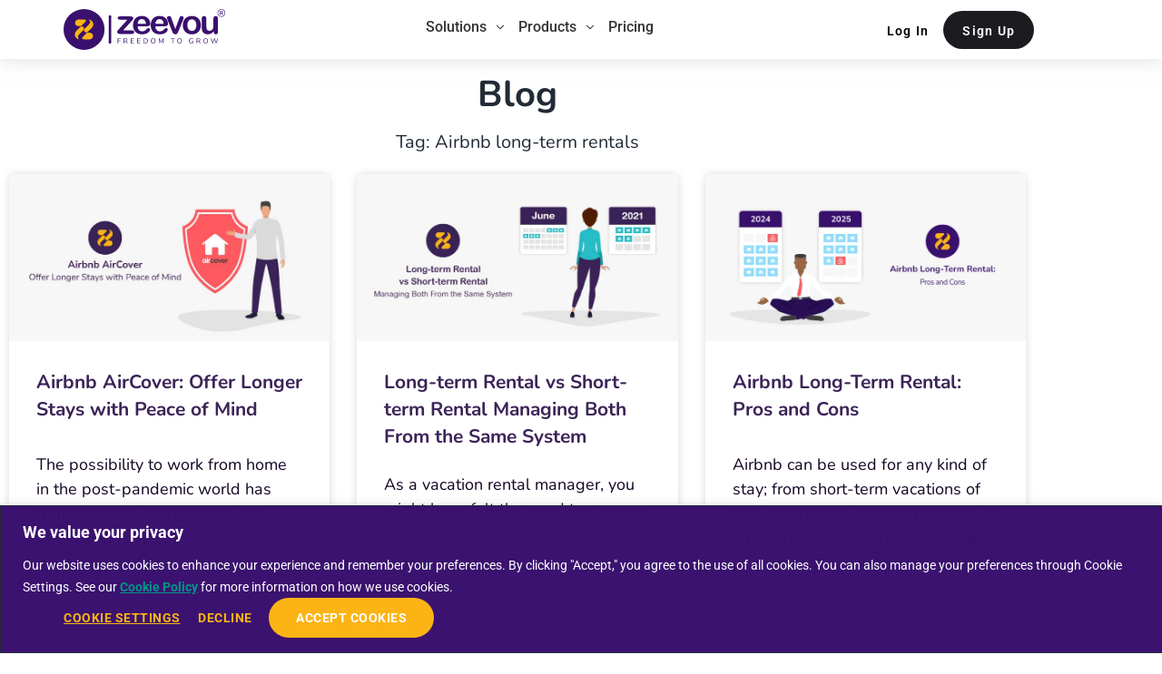

--- FILE ---
content_type: text/html; charset=UTF-8
request_url: https://zeevou.com/blog/tag/airbnb-long-term-rentals/
body_size: 93001
content:
<!DOCTYPE html>
<html lang="en-US">
<head><meta charset="UTF-8"><script>if(navigator.userAgent.match(/MSIE|Internet Explorer/i)||navigator.userAgent.match(/Trident\/7\..*?rv:11/i)){var href=document.location.href;if(!href.match(/[?&]nowprocket/)){if(href.indexOf("?")==-1){if(href.indexOf("#")==-1){document.location.href=href+"?nowprocket=1"}else{document.location.href=href.replace("#","?nowprocket=1#")}}else{if(href.indexOf("#")==-1){document.location.href=href+"&nowprocket=1"}else{document.location.href=href.replace("#","&nowprocket=1#")}}}}</script><script>(()=>{class RocketLazyLoadScripts{constructor(){this.v="2.0.4",this.userEvents=["keydown","keyup","mousedown","mouseup","mousemove","mouseover","mouseout","touchmove","touchstart","touchend","touchcancel","wheel","click","dblclick","input"],this.attributeEvents=["onblur","onclick","oncontextmenu","ondblclick","onfocus","onmousedown","onmouseenter","onmouseleave","onmousemove","onmouseout","onmouseover","onmouseup","onmousewheel","onscroll","onsubmit"]}async t(){this.i(),this.o(),/iP(ad|hone)/.test(navigator.userAgent)&&this.h(),this.u(),this.l(this),this.m(),this.k(this),this.p(this),this._(),await Promise.all([this.R(),this.L()]),this.lastBreath=Date.now(),this.S(this),this.P(),this.D(),this.O(),this.M(),await this.C(this.delayedScripts.normal),await this.C(this.delayedScripts.defer),await this.C(this.delayedScripts.async),await this.T(),await this.F(),await this.j(),await this.A(),window.dispatchEvent(new Event("rocket-allScriptsLoaded")),this.everythingLoaded=!0,this.lastTouchEnd&&await new Promise(t=>setTimeout(t,500-Date.now()+this.lastTouchEnd)),this.I(),this.H(),this.U(),this.W()}i(){this.CSPIssue=sessionStorage.getItem("rocketCSPIssue"),document.addEventListener("securitypolicyviolation",t=>{this.CSPIssue||"script-src-elem"!==t.violatedDirective||"data"!==t.blockedURI||(this.CSPIssue=!0,sessionStorage.setItem("rocketCSPIssue",!0))},{isRocket:!0})}o(){window.addEventListener("pageshow",t=>{this.persisted=t.persisted,this.realWindowLoadedFired=!0},{isRocket:!0}),window.addEventListener("pagehide",()=>{this.onFirstUserAction=null},{isRocket:!0})}h(){let t;function e(e){t=e}window.addEventListener("touchstart",e,{isRocket:!0}),window.addEventListener("touchend",function i(o){o.changedTouches[0]&&t.changedTouches[0]&&Math.abs(o.changedTouches[0].pageX-t.changedTouches[0].pageX)<10&&Math.abs(o.changedTouches[0].pageY-t.changedTouches[0].pageY)<10&&o.timeStamp-t.timeStamp<200&&(window.removeEventListener("touchstart",e,{isRocket:!0}),window.removeEventListener("touchend",i,{isRocket:!0}),"INPUT"===o.target.tagName&&"text"===o.target.type||(o.target.dispatchEvent(new TouchEvent("touchend",{target:o.target,bubbles:!0})),o.target.dispatchEvent(new MouseEvent("mouseover",{target:o.target,bubbles:!0})),o.target.dispatchEvent(new PointerEvent("click",{target:o.target,bubbles:!0,cancelable:!0,detail:1,clientX:o.changedTouches[0].clientX,clientY:o.changedTouches[0].clientY})),event.preventDefault()))},{isRocket:!0})}q(t){this.userActionTriggered||("mousemove"!==t.type||this.firstMousemoveIgnored?"keyup"===t.type||"mouseover"===t.type||"mouseout"===t.type||(this.userActionTriggered=!0,this.onFirstUserAction&&this.onFirstUserAction()):this.firstMousemoveIgnored=!0),"click"===t.type&&t.preventDefault(),t.stopPropagation(),t.stopImmediatePropagation(),"touchstart"===this.lastEvent&&"touchend"===t.type&&(this.lastTouchEnd=Date.now()),"click"===t.type&&(this.lastTouchEnd=0),this.lastEvent=t.type,t.composedPath&&t.composedPath()[0].getRootNode()instanceof ShadowRoot&&(t.rocketTarget=t.composedPath()[0]),this.savedUserEvents.push(t)}u(){this.savedUserEvents=[],this.userEventHandler=this.q.bind(this),this.userEvents.forEach(t=>window.addEventListener(t,this.userEventHandler,{passive:!1,isRocket:!0})),document.addEventListener("visibilitychange",this.userEventHandler,{isRocket:!0})}U(){this.userEvents.forEach(t=>window.removeEventListener(t,this.userEventHandler,{passive:!1,isRocket:!0})),document.removeEventListener("visibilitychange",this.userEventHandler,{isRocket:!0}),this.savedUserEvents.forEach(t=>{(t.rocketTarget||t.target).dispatchEvent(new window[t.constructor.name](t.type,t))})}m(){const t="return false",e=Array.from(this.attributeEvents,t=>"data-rocket-"+t),i="["+this.attributeEvents.join("],[")+"]",o="[data-rocket-"+this.attributeEvents.join("],[data-rocket-")+"]",s=(e,i,o)=>{o&&o!==t&&(e.setAttribute("data-rocket-"+i,o),e["rocket"+i]=new Function("event",o),e.setAttribute(i,t))};new MutationObserver(t=>{for(const n of t)"attributes"===n.type&&(n.attributeName.startsWith("data-rocket-")||this.everythingLoaded?n.attributeName.startsWith("data-rocket-")&&this.everythingLoaded&&this.N(n.target,n.attributeName.substring(12)):s(n.target,n.attributeName,n.target.getAttribute(n.attributeName))),"childList"===n.type&&n.addedNodes.forEach(t=>{if(t.nodeType===Node.ELEMENT_NODE)if(this.everythingLoaded)for(const i of[t,...t.querySelectorAll(o)])for(const t of i.getAttributeNames())e.includes(t)&&this.N(i,t.substring(12));else for(const e of[t,...t.querySelectorAll(i)])for(const t of e.getAttributeNames())this.attributeEvents.includes(t)&&s(e,t,e.getAttribute(t))})}).observe(document,{subtree:!0,childList:!0,attributeFilter:[...this.attributeEvents,...e]})}I(){this.attributeEvents.forEach(t=>{document.querySelectorAll("[data-rocket-"+t+"]").forEach(e=>{this.N(e,t)})})}N(t,e){const i=t.getAttribute("data-rocket-"+e);i&&(t.setAttribute(e,i),t.removeAttribute("data-rocket-"+e))}k(t){Object.defineProperty(HTMLElement.prototype,"onclick",{get(){return this.rocketonclick||null},set(e){this.rocketonclick=e,this.setAttribute(t.everythingLoaded?"onclick":"data-rocket-onclick","this.rocketonclick(event)")}})}S(t){function e(e,i){let o=e[i];e[i]=null,Object.defineProperty(e,i,{get:()=>o,set(s){t.everythingLoaded?o=s:e["rocket"+i]=o=s}})}e(document,"onreadystatechange"),e(window,"onload"),e(window,"onpageshow");try{Object.defineProperty(document,"readyState",{get:()=>t.rocketReadyState,set(e){t.rocketReadyState=e},configurable:!0}),document.readyState="loading"}catch(t){console.log("WPRocket DJE readyState conflict, bypassing")}}l(t){this.originalAddEventListener=EventTarget.prototype.addEventListener,this.originalRemoveEventListener=EventTarget.prototype.removeEventListener,this.savedEventListeners=[],EventTarget.prototype.addEventListener=function(e,i,o){o&&o.isRocket||!t.B(e,this)&&!t.userEvents.includes(e)||t.B(e,this)&&!t.userActionTriggered||e.startsWith("rocket-")||t.everythingLoaded?t.originalAddEventListener.call(this,e,i,o):(t.savedEventListeners.push({target:this,remove:!1,type:e,func:i,options:o}),"mouseenter"!==e&&"mouseleave"!==e||t.originalAddEventListener.call(this,e,t.savedUserEvents.push,o))},EventTarget.prototype.removeEventListener=function(e,i,o){o&&o.isRocket||!t.B(e,this)&&!t.userEvents.includes(e)||t.B(e,this)&&!t.userActionTriggered||e.startsWith("rocket-")||t.everythingLoaded?t.originalRemoveEventListener.call(this,e,i,o):t.savedEventListeners.push({target:this,remove:!0,type:e,func:i,options:o})}}J(t,e){this.savedEventListeners=this.savedEventListeners.filter(i=>{let o=i.type,s=i.target||window;return e!==o||t!==s||(this.B(o,s)&&(i.type="rocket-"+o),this.$(i),!1)})}H(){EventTarget.prototype.addEventListener=this.originalAddEventListener,EventTarget.prototype.removeEventListener=this.originalRemoveEventListener,this.savedEventListeners.forEach(t=>this.$(t))}$(t){t.remove?this.originalRemoveEventListener.call(t.target,t.type,t.func,t.options):this.originalAddEventListener.call(t.target,t.type,t.func,t.options)}p(t){let e;function i(e){return t.everythingLoaded?e:e.split(" ").map(t=>"load"===t||t.startsWith("load.")?"rocket-jquery-load":t).join(" ")}function o(o){function s(e){const s=o.fn[e];o.fn[e]=o.fn.init.prototype[e]=function(){return this[0]===window&&t.userActionTriggered&&("string"==typeof arguments[0]||arguments[0]instanceof String?arguments[0]=i(arguments[0]):"object"==typeof arguments[0]&&Object.keys(arguments[0]).forEach(t=>{const e=arguments[0][t];delete arguments[0][t],arguments[0][i(t)]=e})),s.apply(this,arguments),this}}if(o&&o.fn&&!t.allJQueries.includes(o)){const e={DOMContentLoaded:[],"rocket-DOMContentLoaded":[]};for(const t in e)document.addEventListener(t,()=>{e[t].forEach(t=>t())},{isRocket:!0});o.fn.ready=o.fn.init.prototype.ready=function(i){function s(){parseInt(o.fn.jquery)>2?setTimeout(()=>i.bind(document)(o)):i.bind(document)(o)}return"function"==typeof i&&(t.realDomReadyFired?!t.userActionTriggered||t.fauxDomReadyFired?s():e["rocket-DOMContentLoaded"].push(s):e.DOMContentLoaded.push(s)),o([])},s("on"),s("one"),s("off"),t.allJQueries.push(o)}e=o}t.allJQueries=[],o(window.jQuery),Object.defineProperty(window,"jQuery",{get:()=>e,set(t){o(t)}})}P(){const t=new Map;document.write=document.writeln=function(e){const i=document.currentScript,o=document.createRange(),s=i.parentElement;let n=t.get(i);void 0===n&&(n=i.nextSibling,t.set(i,n));const c=document.createDocumentFragment();o.setStart(c,0),c.appendChild(o.createContextualFragment(e)),s.insertBefore(c,n)}}async R(){return new Promise(t=>{this.userActionTriggered?t():this.onFirstUserAction=t})}async L(){return new Promise(t=>{document.addEventListener("DOMContentLoaded",()=>{this.realDomReadyFired=!0,t()},{isRocket:!0})})}async j(){return this.realWindowLoadedFired?Promise.resolve():new Promise(t=>{window.addEventListener("load",t,{isRocket:!0})})}M(){this.pendingScripts=[];this.scriptsMutationObserver=new MutationObserver(t=>{for(const e of t)e.addedNodes.forEach(t=>{"SCRIPT"!==t.tagName||t.noModule||t.isWPRocket||this.pendingScripts.push({script:t,promise:new Promise(e=>{const i=()=>{const i=this.pendingScripts.findIndex(e=>e.script===t);i>=0&&this.pendingScripts.splice(i,1),e()};t.addEventListener("load",i,{isRocket:!0}),t.addEventListener("error",i,{isRocket:!0}),setTimeout(i,1e3)})})})}),this.scriptsMutationObserver.observe(document,{childList:!0,subtree:!0})}async F(){await this.X(),this.pendingScripts.length?(await this.pendingScripts[0].promise,await this.F()):this.scriptsMutationObserver.disconnect()}D(){this.delayedScripts={normal:[],async:[],defer:[]},document.querySelectorAll("script[type$=rocketlazyloadscript]").forEach(t=>{t.hasAttribute("data-rocket-src")?t.hasAttribute("async")&&!1!==t.async?this.delayedScripts.async.push(t):t.hasAttribute("defer")&&!1!==t.defer||"module"===t.getAttribute("data-rocket-type")?this.delayedScripts.defer.push(t):this.delayedScripts.normal.push(t):this.delayedScripts.normal.push(t)})}async _(){await this.L();let t=[];document.querySelectorAll("script[type$=rocketlazyloadscript][data-rocket-src]").forEach(e=>{let i=e.getAttribute("data-rocket-src");if(i&&!i.startsWith("data:")){i.startsWith("//")&&(i=location.protocol+i);try{const o=new URL(i).origin;o!==location.origin&&t.push({src:o,crossOrigin:e.crossOrigin||"module"===e.getAttribute("data-rocket-type")})}catch(t){}}}),t=[...new Map(t.map(t=>[JSON.stringify(t),t])).values()],this.Y(t,"preconnect")}async G(t){if(await this.K(),!0!==t.noModule||!("noModule"in HTMLScriptElement.prototype))return new Promise(e=>{let i;function o(){(i||t).setAttribute("data-rocket-status","executed"),e()}try{if(navigator.userAgent.includes("Firefox/")||""===navigator.vendor||this.CSPIssue)i=document.createElement("script"),[...t.attributes].forEach(t=>{let e=t.nodeName;"type"!==e&&("data-rocket-type"===e&&(e="type"),"data-rocket-src"===e&&(e="src"),i.setAttribute(e,t.nodeValue))}),t.text&&(i.text=t.text),t.nonce&&(i.nonce=t.nonce),i.hasAttribute("src")?(i.addEventListener("load",o,{isRocket:!0}),i.addEventListener("error",()=>{i.setAttribute("data-rocket-status","failed-network"),e()},{isRocket:!0}),setTimeout(()=>{i.isConnected||e()},1)):(i.text=t.text,o()),i.isWPRocket=!0,t.parentNode.replaceChild(i,t);else{const i=t.getAttribute("data-rocket-type"),s=t.getAttribute("data-rocket-src");i?(t.type=i,t.removeAttribute("data-rocket-type")):t.removeAttribute("type"),t.addEventListener("load",o,{isRocket:!0}),t.addEventListener("error",i=>{this.CSPIssue&&i.target.src.startsWith("data:")?(console.log("WPRocket: CSP fallback activated"),t.removeAttribute("src"),this.G(t).then(e)):(t.setAttribute("data-rocket-status","failed-network"),e())},{isRocket:!0}),s?(t.fetchPriority="high",t.removeAttribute("data-rocket-src"),t.src=s):t.src="data:text/javascript;base64,"+window.btoa(unescape(encodeURIComponent(t.text)))}}catch(i){t.setAttribute("data-rocket-status","failed-transform"),e()}});t.setAttribute("data-rocket-status","skipped")}async C(t){const e=t.shift();return e?(e.isConnected&&await this.G(e),this.C(t)):Promise.resolve()}O(){this.Y([...this.delayedScripts.normal,...this.delayedScripts.defer,...this.delayedScripts.async],"preload")}Y(t,e){this.trash=this.trash||[];let i=!0;var o=document.createDocumentFragment();t.forEach(t=>{const s=t.getAttribute&&t.getAttribute("data-rocket-src")||t.src;if(s&&!s.startsWith("data:")){const n=document.createElement("link");n.href=s,n.rel=e,"preconnect"!==e&&(n.as="script",n.fetchPriority=i?"high":"low"),t.getAttribute&&"module"===t.getAttribute("data-rocket-type")&&(n.crossOrigin=!0),t.crossOrigin&&(n.crossOrigin=t.crossOrigin),t.integrity&&(n.integrity=t.integrity),t.nonce&&(n.nonce=t.nonce),o.appendChild(n),this.trash.push(n),i=!1}}),document.head.appendChild(o)}W(){this.trash.forEach(t=>t.remove())}async T(){try{document.readyState="interactive"}catch(t){}this.fauxDomReadyFired=!0;try{await this.K(),this.J(document,"readystatechange"),document.dispatchEvent(new Event("rocket-readystatechange")),await this.K(),document.rocketonreadystatechange&&document.rocketonreadystatechange(),await this.K(),this.J(document,"DOMContentLoaded"),document.dispatchEvent(new Event("rocket-DOMContentLoaded")),await this.K(),this.J(window,"DOMContentLoaded"),window.dispatchEvent(new Event("rocket-DOMContentLoaded"))}catch(t){console.error(t)}}async A(){try{document.readyState="complete"}catch(t){}try{await this.K(),this.J(document,"readystatechange"),document.dispatchEvent(new Event("rocket-readystatechange")),await this.K(),document.rocketonreadystatechange&&document.rocketonreadystatechange(),await this.K(),this.J(window,"load"),window.dispatchEvent(new Event("rocket-load")),await this.K(),window.rocketonload&&window.rocketonload(),await this.K(),this.allJQueries.forEach(t=>t(window).trigger("rocket-jquery-load")),await this.K(),this.J(window,"pageshow");const t=new Event("rocket-pageshow");t.persisted=this.persisted,window.dispatchEvent(t),await this.K(),window.rocketonpageshow&&window.rocketonpageshow({persisted:this.persisted})}catch(t){console.error(t)}}async K(){Date.now()-this.lastBreath>45&&(await this.X(),this.lastBreath=Date.now())}async X(){return document.hidden?new Promise(t=>setTimeout(t)):new Promise(t=>requestAnimationFrame(t))}B(t,e){return e===document&&"readystatechange"===t||(e===document&&"DOMContentLoaded"===t||(e===window&&"DOMContentLoaded"===t||(e===window&&"load"===t||e===window&&"pageshow"===t)))}static run(){(new RocketLazyLoadScripts).t()}}RocketLazyLoadScripts.run()})();</script>

	<!-- Google Tag Manager 
<script type="rocketlazyloadscript">(function(w,d,s,l,i){w[l]=w[l]||[];w[l].push({'gtm.start':
new Date().getTime(),event:'gtm.js'});var f=d.getElementsByTagName(s)[0],
j=d.createElement(s),dl=l!='dataLayer'?'&l='+l:'';j.async=true;j.src=
'https://www.googletagmanager.com/gtm.js?id='+i+dl;f.parentNode.insertBefore(j,f);
})(window,document,'script','dataLayer','GTM-N57RNTH');</script>
 End Google Tag Manager -->
	

<meta name="viewport" content="width=device-width, initial-scale=1">
<link rel="profile" href="https://gmpg.org/xfn/11">

<script data-cfasync="false" data-no-defer="1" data-no-minify="1" data-no-optimize="1">var ewww_webp_supported=!1;function check_webp_feature(A,e){var w;e=void 0!==e?e:function(){},ewww_webp_supported?e(ewww_webp_supported):((w=new Image).onload=function(){ewww_webp_supported=0<w.width&&0<w.height,e&&e(ewww_webp_supported)},w.onerror=function(){e&&e(!1)},w.src="data:image/webp;base64,"+{alpha:"UklGRkoAAABXRUJQVlA4WAoAAAAQAAAAAAAAAAAAQUxQSAwAAAARBxAR/Q9ERP8DAABWUDggGAAAABQBAJ0BKgEAAQAAAP4AAA3AAP7mtQAAAA=="}[A])}check_webp_feature("alpha");</script><script data-cfasync="false" data-no-defer="1" data-no-minify="1" data-no-optimize="1">var Arrive=function(c,w){"use strict";if(c.MutationObserver&&"undefined"!=typeof HTMLElement){var r,a=0,u=(r=HTMLElement.prototype.matches||HTMLElement.prototype.webkitMatchesSelector||HTMLElement.prototype.mozMatchesSelector||HTMLElement.prototype.msMatchesSelector,{matchesSelector:function(e,t){return e instanceof HTMLElement&&r.call(e,t)},addMethod:function(e,t,r){var a=e[t];e[t]=function(){return r.length==arguments.length?r.apply(this,arguments):"function"==typeof a?a.apply(this,arguments):void 0}},callCallbacks:function(e,t){t&&t.options.onceOnly&&1==t.firedElems.length&&(e=[e[0]]);for(var r,a=0;r=e[a];a++)r&&r.callback&&r.callback.call(r.elem,r.elem);t&&t.options.onceOnly&&1==t.firedElems.length&&t.me.unbindEventWithSelectorAndCallback.call(t.target,t.selector,t.callback)},checkChildNodesRecursively:function(e,t,r,a){for(var i,n=0;i=e[n];n++)r(i,t,a)&&a.push({callback:t.callback,elem:i}),0<i.childNodes.length&&u.checkChildNodesRecursively(i.childNodes,t,r,a)},mergeArrays:function(e,t){var r,a={};for(r in e)e.hasOwnProperty(r)&&(a[r]=e[r]);for(r in t)t.hasOwnProperty(r)&&(a[r]=t[r]);return a},toElementsArray:function(e){return e=void 0!==e&&("number"!=typeof e.length||e===c)?[e]:e}}),e=(l.prototype.addEvent=function(e,t,r,a){a={target:e,selector:t,options:r,callback:a,firedElems:[]};return this._beforeAdding&&this._beforeAdding(a),this._eventsBucket.push(a),a},l.prototype.removeEvent=function(e){for(var t,r=this._eventsBucket.length-1;t=this._eventsBucket[r];r--)e(t)&&(this._beforeRemoving&&this._beforeRemoving(t),(t=this._eventsBucket.splice(r,1))&&t.length&&(t[0].callback=null))},l.prototype.beforeAdding=function(e){this._beforeAdding=e},l.prototype.beforeRemoving=function(e){this._beforeRemoving=e},l),t=function(i,n){var o=new e,l=this,s={fireOnAttributesModification:!1};return o.beforeAdding(function(t){var e=t.target;e!==c.document&&e!==c||(e=document.getElementsByTagName("html")[0]);var r=new MutationObserver(function(e){n.call(this,e,t)}),a=i(t.options);r.observe(e,a),t.observer=r,t.me=l}),o.beforeRemoving(function(e){e.observer.disconnect()}),this.bindEvent=function(e,t,r){t=u.mergeArrays(s,t);for(var a=u.toElementsArray(this),i=0;i<a.length;i++)o.addEvent(a[i],e,t,r)},this.unbindEvent=function(){var r=u.toElementsArray(this);o.removeEvent(function(e){for(var t=0;t<r.length;t++)if(this===w||e.target===r[t])return!0;return!1})},this.unbindEventWithSelectorOrCallback=function(r){var a=u.toElementsArray(this),i=r,e="function"==typeof r?function(e){for(var t=0;t<a.length;t++)if((this===w||e.target===a[t])&&e.callback===i)return!0;return!1}:function(e){for(var t=0;t<a.length;t++)if((this===w||e.target===a[t])&&e.selector===r)return!0;return!1};o.removeEvent(e)},this.unbindEventWithSelectorAndCallback=function(r,a){var i=u.toElementsArray(this);o.removeEvent(function(e){for(var t=0;t<i.length;t++)if((this===w||e.target===i[t])&&e.selector===r&&e.callback===a)return!0;return!1})},this},i=new function(){var s={fireOnAttributesModification:!1,onceOnly:!1,existing:!1};function n(e,t,r){return!(!u.matchesSelector(e,t.selector)||(e._id===w&&(e._id=a++),-1!=t.firedElems.indexOf(e._id)))&&(t.firedElems.push(e._id),!0)}var c=(i=new t(function(e){var t={attributes:!1,childList:!0,subtree:!0};return e.fireOnAttributesModification&&(t.attributes=!0),t},function(e,i){e.forEach(function(e){var t=e.addedNodes,r=e.target,a=[];null!==t&&0<t.length?u.checkChildNodesRecursively(t,i,n,a):"attributes"===e.type&&n(r,i)&&a.push({callback:i.callback,elem:r}),u.callCallbacks(a,i)})})).bindEvent;return i.bindEvent=function(e,t,r){t=void 0===r?(r=t,s):u.mergeArrays(s,t);var a=u.toElementsArray(this);if(t.existing){for(var i=[],n=0;n<a.length;n++)for(var o=a[n].querySelectorAll(e),l=0;l<o.length;l++)i.push({callback:r,elem:o[l]});if(t.onceOnly&&i.length)return r.call(i[0].elem,i[0].elem);setTimeout(u.callCallbacks,1,i)}c.call(this,e,t,r)},i},o=new function(){var a={};function i(e,t){return u.matchesSelector(e,t.selector)}var n=(o=new t(function(){return{childList:!0,subtree:!0}},function(e,r){e.forEach(function(e){var t=e.removedNodes,e=[];null!==t&&0<t.length&&u.checkChildNodesRecursively(t,r,i,e),u.callCallbacks(e,r)})})).bindEvent;return o.bindEvent=function(e,t,r){t=void 0===r?(r=t,a):u.mergeArrays(a,t),n.call(this,e,t,r)},o};d(HTMLElement.prototype),d(NodeList.prototype),d(HTMLCollection.prototype),d(HTMLDocument.prototype),d(Window.prototype);var n={};return s(i,n,"unbindAllArrive"),s(o,n,"unbindAllLeave"),n}function l(){this._eventsBucket=[],this._beforeAdding=null,this._beforeRemoving=null}function s(e,t,r){u.addMethod(t,r,e.unbindEvent),u.addMethod(t,r,e.unbindEventWithSelectorOrCallback),u.addMethod(t,r,e.unbindEventWithSelectorAndCallback)}function d(e){e.arrive=i.bindEvent,s(i,e,"unbindArrive"),e.leave=o.bindEvent,s(o,e,"unbindLeave")}}(window,void 0),ewww_webp_supported=!1;function check_webp_feature(e,t){var r;ewww_webp_supported?t(ewww_webp_supported):((r=new Image).onload=function(){ewww_webp_supported=0<r.width&&0<r.height,t(ewww_webp_supported)},r.onerror=function(){t(!1)},r.src="data:image/webp;base64,"+{alpha:"UklGRkoAAABXRUJQVlA4WAoAAAAQAAAAAAAAAAAAQUxQSAwAAAARBxAR/Q9ERP8DAABWUDggGAAAABQBAJ0BKgEAAQAAAP4AAA3AAP7mtQAAAA==",animation:"UklGRlIAAABXRUJQVlA4WAoAAAASAAAAAAAAAAAAQU5JTQYAAAD/////AABBTk1GJgAAAAAAAAAAAAAAAAAAAGQAAABWUDhMDQAAAC8AAAAQBxAREYiI/gcA"}[e])}function ewwwLoadImages(e){if(e){for(var t=document.querySelectorAll(".batch-image img, .image-wrapper a, .ngg-pro-masonry-item a, .ngg-galleria-offscreen-seo-wrapper a"),r=0,a=t.length;r<a;r++)ewwwAttr(t[r],"data-src",t[r].getAttribute("data-webp")),ewwwAttr(t[r],"data-thumbnail",t[r].getAttribute("data-webp-thumbnail"));for(var i=document.querySelectorAll("div.woocommerce-product-gallery__image"),r=0,a=i.length;r<a;r++)ewwwAttr(i[r],"data-thumb",i[r].getAttribute("data-webp-thumb"))}for(var n=document.querySelectorAll("video"),r=0,a=n.length;r<a;r++)ewwwAttr(n[r],"poster",e?n[r].getAttribute("data-poster-webp"):n[r].getAttribute("data-poster-image"));for(var o,l=document.querySelectorAll("img.ewww_webp_lazy_load"),r=0,a=l.length;r<a;r++)e&&(ewwwAttr(l[r],"data-lazy-srcset",l[r].getAttribute("data-lazy-srcset-webp")),ewwwAttr(l[r],"data-srcset",l[r].getAttribute("data-srcset-webp")),ewwwAttr(l[r],"data-lazy-src",l[r].getAttribute("data-lazy-src-webp")),ewwwAttr(l[r],"data-src",l[r].getAttribute("data-src-webp")),ewwwAttr(l[r],"data-orig-file",l[r].getAttribute("data-webp-orig-file")),ewwwAttr(l[r],"data-medium-file",l[r].getAttribute("data-webp-medium-file")),ewwwAttr(l[r],"data-large-file",l[r].getAttribute("data-webp-large-file")),null!=(o=l[r].getAttribute("srcset"))&&!1!==o&&o.includes("R0lGOD")&&ewwwAttr(l[r],"src",l[r].getAttribute("data-lazy-src-webp"))),l[r].className=l[r].className.replace(/\bewww_webp_lazy_load\b/,"");for(var s=document.querySelectorAll(".ewww_webp"),r=0,a=s.length;r<a;r++)e?(ewwwAttr(s[r],"srcset",s[r].getAttribute("data-srcset-webp")),ewwwAttr(s[r],"src",s[r].getAttribute("data-src-webp")),ewwwAttr(s[r],"data-orig-file",s[r].getAttribute("data-webp-orig-file")),ewwwAttr(s[r],"data-medium-file",s[r].getAttribute("data-webp-medium-file")),ewwwAttr(s[r],"data-large-file",s[r].getAttribute("data-webp-large-file")),ewwwAttr(s[r],"data-large_image",s[r].getAttribute("data-webp-large_image")),ewwwAttr(s[r],"data-src",s[r].getAttribute("data-webp-src"))):(ewwwAttr(s[r],"srcset",s[r].getAttribute("data-srcset-img")),ewwwAttr(s[r],"src",s[r].getAttribute("data-src-img"))),s[r].className=s[r].className.replace(/\bewww_webp\b/,"ewww_webp_loaded");window.jQuery&&jQuery.fn.isotope&&jQuery.fn.imagesLoaded&&(jQuery(".fusion-posts-container-infinite").imagesLoaded(function(){jQuery(".fusion-posts-container-infinite").hasClass("isotope")&&jQuery(".fusion-posts-container-infinite").isotope()}),jQuery(".fusion-portfolio:not(.fusion-recent-works) .fusion-portfolio-wrapper").imagesLoaded(function(){jQuery(".fusion-portfolio:not(.fusion-recent-works) .fusion-portfolio-wrapper").isotope()}))}function ewwwWebPInit(e){ewwwLoadImages(e),ewwwNggLoadGalleries(e),document.arrive(".ewww_webp",function(){ewwwLoadImages(e)}),document.arrive(".ewww_webp_lazy_load",function(){ewwwLoadImages(e)}),document.arrive("videos",function(){ewwwLoadImages(e)}),"loading"==document.readyState?document.addEventListener("DOMContentLoaded",ewwwJSONParserInit):("undefined"!=typeof galleries&&ewwwNggParseGalleries(e),ewwwWooParseVariations(e))}function ewwwAttr(e,t,r){null!=r&&!1!==r&&e.setAttribute(t,r)}function ewwwJSONParserInit(){"undefined"!=typeof galleries&&check_webp_feature("alpha",ewwwNggParseGalleries),check_webp_feature("alpha",ewwwWooParseVariations)}function ewwwWooParseVariations(e){if(e)for(var t=document.querySelectorAll("form.variations_form"),r=0,a=t.length;r<a;r++){var i=t[r].getAttribute("data-product_variations"),n=!1;try{for(var o in i=JSON.parse(i))void 0!==i[o]&&void 0!==i[o].image&&(void 0!==i[o].image.src_webp&&(i[o].image.src=i[o].image.src_webp,n=!0),void 0!==i[o].image.srcset_webp&&(i[o].image.srcset=i[o].image.srcset_webp,n=!0),void 0!==i[o].image.full_src_webp&&(i[o].image.full_src=i[o].image.full_src_webp,n=!0),void 0!==i[o].image.gallery_thumbnail_src_webp&&(i[o].image.gallery_thumbnail_src=i[o].image.gallery_thumbnail_src_webp,n=!0),void 0!==i[o].image.thumb_src_webp&&(i[o].image.thumb_src=i[o].image.thumb_src_webp,n=!0));n&&ewwwAttr(t[r],"data-product_variations",JSON.stringify(i))}catch(e){}}}function ewwwNggParseGalleries(e){if(e)for(var t in galleries){var r=galleries[t];galleries[t].images_list=ewwwNggParseImageList(r.images_list)}}function ewwwNggLoadGalleries(e){e&&document.addEventListener("ngg.galleria.themeadded",function(e,t){window.ngg_galleria._create_backup=window.ngg_galleria.create,window.ngg_galleria.create=function(e,t){var r=$(e).data("id");return galleries["gallery_"+r].images_list=ewwwNggParseImageList(galleries["gallery_"+r].images_list),window.ngg_galleria._create_backup(e,t)}})}function ewwwNggParseImageList(e){for(var t in e){var r=e[t];if(void 0!==r["image-webp"]&&(e[t].image=r["image-webp"],delete e[t]["image-webp"]),void 0!==r["thumb-webp"]&&(e[t].thumb=r["thumb-webp"],delete e[t]["thumb-webp"]),void 0!==r.full_image_webp&&(e[t].full_image=r.full_image_webp,delete e[t].full_image_webp),void 0!==r.srcsets)for(var a in r.srcsets)nggSrcset=r.srcsets[a],void 0!==r.srcsets[a+"-webp"]&&(e[t].srcsets[a]=r.srcsets[a+"-webp"],delete e[t].srcsets[a+"-webp"]);if(void 0!==r.full_srcsets)for(var i in r.full_srcsets)nggFSrcset=r.full_srcsets[i],void 0!==r.full_srcsets[i+"-webp"]&&(e[t].full_srcsets[i]=r.full_srcsets[i+"-webp"],delete e[t].full_srcsets[i+"-webp"])}return e}check_webp_feature("alpha",ewwwWebPInit);</script>  <script type="rocketlazyloadscript" id="ZV_Consent_PreSync_Early">
  (function () {
    // Read zv_consent fast (no dependencies)
    var m = document.cookie.match(/(?:^|;\s*)zv_consent=([^;]*)/);
    if (!m) return;

    var raw = m[1];
    try { raw = decodeURIComponent(raw); } catch (e) {}

    // "Real decision" check (same rule as your bridge)
    var okConsent = /(^|,)consent:(yes|no)(,|$)/.test(raw);
    var okProof  = /(^|,)action:yes(,|$)/.test(raw) ||
                   /(^|,)consent_time:\d+(,|$)/.test(raw) ||
                   /(^|,)consentid:[^,]+(,|$)/.test(raw);

    if (!(okConsent && okProof)) return;

    // Mirror into WebToffee host cookie BEFORE WebToffee reads it
    document.cookie =
      "wt_consent=" + raw +
      "; max-age=" + (365 * 24 * 60 * 60) +
      "; path=/" +
      "; samesite=Strict" +
      "; secure";
  })();
  </script>
	<!-- Google Tag Manager -->
<script type="rocketlazyloadscript">(function(w,d,s,l,i){w[l]=w[l]||[];w[l].push({'gtm.start':
new Date().getTime(),event:'gtm.js'});var f=d.getElementsByTagName(s)[0],
j=d.createElement(s),dl=l!='dataLayer'?'&l='+l:'';j.async=true;j.src=
'https://www.googletagmanager.com/gtm.js?id='+i+dl;f.parentNode.insertBefore(j,f);
})(window,document,'script','dataLayer','GTM-N57RNTH');</script>
<!-- End Google Tag Manager --><meta name='robots' content='noindex, follow' />
<link rel="alternate" hreflang="en" href="https://zeevou.com/blog/tag/airbnb-long-term-rentals/" />
<link rel="alternate" hreflang="x-default" href="https://zeevou.com/blog/tag/airbnb-long-term-rentals/" />

	<!-- This site is optimized with the Yoast SEO Premium plugin v26.8 (Yoast SEO v26.8) - https://yoast.com/product/yoast-seo-premium-wordpress/ -->
	<title>Airbnb long-term rentals Archives - Zeevou</title>
<link crossorigin data-rocket-preload as="font" href="https://zeevou.com/wp-content/cache/fonts/1/google-fonts/fonts/s/nunito/v32/XRXI3I6Li01BKofiOc5wtlZ2di8HDLshdTQ3jw.woff2" rel="preload">
<link crossorigin data-rocket-preload as="font" href="https://zeevou.com/wp-content/cache/fonts/1/google-fonts/fonts/s/roboto/v50/KFO7CnqEu92Fr1ME7kSn66aGLdTylUAMa3yUBA.woff2" rel="preload">
<style id="wpr-usedcss">img:is([sizes=auto i],[sizes^="auto," i]){contain-intrinsic-size:3000px 1500px}:where(.wp-block-button__link){border-radius:9999px;box-shadow:none;padding:calc(.667em + 2px) calc(1.333em + 2px);text-decoration:none}:root :where(.wp-block-button .wp-block-button__link.is-style-outline),:root :where(.wp-block-button.is-style-outline>.wp-block-button__link){border:2px solid;padding:.667em 1.333em}:root :where(.wp-block-button .wp-block-button__link.is-style-outline:not(.has-text-color)),:root :where(.wp-block-button.is-style-outline>.wp-block-button__link:not(.has-text-color)){color:currentColor}:root :where(.wp-block-button .wp-block-button__link.is-style-outline:not(.has-background)),:root :where(.wp-block-button.is-style-outline>.wp-block-button__link:not(.has-background)){background-color:initial;background-image:none}:where(.wp-block-calendar table:not(.has-background) th){background:#ddd}:where(.wp-block-columns){margin-bottom:1.75em}:where(.wp-block-columns.has-background){padding:1.25em 2.375em}:where(.wp-block-post-comments input[type=submit]){border:none}.wp-block-cover{align-items:center;background-position:50%;box-sizing:border-box;display:flex;justify-content:center;min-height:430px;overflow:hidden;overflow:clip;padding:1em;position:relative}.wp-block-cover .wp-block-cover__image-background{border:none;bottom:0;box-shadow:none;height:100%;left:0;margin:0;max-height:none;max-width:none;object-fit:cover;outline:0;padding:0;position:absolute;right:0;top:0;width:100%}.wp-block-cover.has-parallax,.wp-block-cover__image-background.has-parallax{background-attachment:fixed;background-repeat:no-repeat;background-size:cover}@supports (-webkit-touch-callout:inherit){.wp-block-cover.has-parallax,.wp-block-cover__image-background.has-parallax{background-attachment:scroll}}@media (prefers-reduced-motion:reduce){.wp-block-cover.has-parallax,.wp-block-cover__image-background.has-parallax{background-attachment:scroll}}:where(.wp-block-cover-image:not(.has-text-color)),:where(.wp-block-cover:not(.has-text-color)){color:#fff}:where(.wp-block-cover-image.is-light:not(.has-text-color)),:where(.wp-block-cover.is-light:not(.has-text-color)){color:#000}:root :where(.wp-block-cover h1:not(.has-text-color)),:root :where(.wp-block-cover h2:not(.has-text-color)),:root :where(.wp-block-cover h3:not(.has-text-color)),:root :where(.wp-block-cover h4:not(.has-text-color)),:root :where(.wp-block-cover h5:not(.has-text-color)),:root :where(.wp-block-cover h6:not(.has-text-color)),:root :where(.wp-block-cover p:not(.has-text-color)){color:inherit}body:not(.editor-styles-wrapper) .wp-block-cover:not(.wp-block-cover:has(.wp-block-cover__background+.wp-block-cover__inner-container)) .wp-block-cover__image-background{z-index:0}:where(.wp-block-file){margin-bottom:1.5em}:where(.wp-block-file__button){border-radius:2em;display:inline-block;padding:.5em 1em}:where(.wp-block-file__button):where(a):active,:where(.wp-block-file__button):where(a):focus,:where(.wp-block-file__button):where(a):hover,:where(.wp-block-file__button):where(a):visited{box-shadow:none;color:#fff;opacity:.85;text-decoration:none}:where(.wp-block-form-input__input){font-size:1em;margin-bottom:.5em;padding:0 .5em}:where(.wp-block-form-input__input)[type=date],:where(.wp-block-form-input__input)[type=datetime-local],:where(.wp-block-form-input__input)[type=datetime],:where(.wp-block-form-input__input)[type=email],:where(.wp-block-form-input__input)[type=month],:where(.wp-block-form-input__input)[type=number],:where(.wp-block-form-input__input)[type=password],:where(.wp-block-form-input__input)[type=search],:where(.wp-block-form-input__input)[type=tel],:where(.wp-block-form-input__input)[type=text],:where(.wp-block-form-input__input)[type=time],:where(.wp-block-form-input__input)[type=url],:where(.wp-block-form-input__input)[type=week]{border-style:solid;border-width:1px;line-height:2;min-height:2em}:where(.wp-block-group.wp-block-group-is-layout-constrained){position:relative}:root :where(.wp-block-image.is-style-rounded img,.wp-block-image .is-style-rounded img){border-radius:9999px}:where(.wp-block-latest-comments:not([style*=line-height] .wp-block-latest-comments__comment)){line-height:1.1}:where(.wp-block-latest-comments:not([style*=line-height] .wp-block-latest-comments__comment-excerpt p)){line-height:1.8}:root :where(.wp-block-latest-posts.is-grid){padding:0}:root :where(.wp-block-latest-posts.wp-block-latest-posts__list){padding-left:0}ol,ul{box-sizing:border-box}:root :where(.wp-block-list.has-background){padding:1.25em 2.375em}:where(.wp-block-navigation.has-background .wp-block-navigation-item a:not(.wp-element-button)),:where(.wp-block-navigation.has-background .wp-block-navigation-submenu a:not(.wp-element-button)){padding:.5em 1em}:where(.wp-block-navigation .wp-block-navigation__submenu-container .wp-block-navigation-item a:not(.wp-element-button)),:where(.wp-block-navigation .wp-block-navigation__submenu-container .wp-block-navigation-submenu a:not(.wp-element-button)),:where(.wp-block-navigation .wp-block-navigation__submenu-container .wp-block-navigation-submenu button.wp-block-navigation-item__content),:where(.wp-block-navigation .wp-block-navigation__submenu-container .wp-block-pages-list__item button.wp-block-navigation-item__content){padding:.5em 1em}:root :where(p.has-background){padding:1.25em 2.375em}:where(p.has-text-color:not(.has-link-color)) a{color:inherit}:where(.wp-block-post-comments-form input:not([type=submit])),:where(.wp-block-post-comments-form textarea){border:1px solid #949494;font-family:inherit;font-size:1em}:where(.wp-block-post-comments-form input:where(:not([type=submit]):not([type=checkbox]))),:where(.wp-block-post-comments-form textarea){padding:calc(.667em + 2px)}:where(.wp-block-post-excerpt){box-sizing:border-box;margin-bottom:var(--wp--style--block-gap);margin-top:var(--wp--style--block-gap)}:where(.wp-block-preformatted.has-background){padding:1.25em 2.375em}:where(.wp-block-search__button){border:1px solid #ccc;padding:6px 10px}:where(.wp-block-search__input){appearance:none;border:1px solid #949494;flex-grow:1;font-family:inherit;font-size:inherit;font-style:inherit;font-weight:inherit;letter-spacing:inherit;line-height:inherit;margin-left:0;margin-right:0;min-width:3rem;padding:8px;text-decoration:unset!important;text-transform:inherit}:where(.wp-block-search__button-inside .wp-block-search__inside-wrapper){background-color:#fff;border:1px solid #949494;box-sizing:border-box;padding:4px}:where(.wp-block-search__button-inside .wp-block-search__inside-wrapper) .wp-block-search__input{border:none;border-radius:0;padding:0 4px}:where(.wp-block-search__button-inside .wp-block-search__inside-wrapper) .wp-block-search__input:focus{outline:0}:where(.wp-block-search__button-inside .wp-block-search__inside-wrapper) :where(.wp-block-search__button){padding:4px 8px}:root :where(.wp-block-separator.is-style-dots){height:auto;line-height:1;text-align:center}:root :where(.wp-block-separator.is-style-dots):before{color:currentColor;content:"···";font-family:serif;font-size:1.5em;letter-spacing:2em;padding-left:2em}:root :where(.wp-block-site-logo.is-style-rounded){border-radius:9999px}:where(.wp-block-social-links:not(.is-style-logos-only)) .wp-social-link{background-color:#f0f0f0;color:#444}:where(.wp-block-social-links:not(.is-style-logos-only)) .wp-social-link-amazon{background-color:#f90;color:#fff}:where(.wp-block-social-links:not(.is-style-logos-only)) .wp-social-link-bandcamp{background-color:#1ea0c3;color:#fff}:where(.wp-block-social-links:not(.is-style-logos-only)) .wp-social-link-behance{background-color:#0757fe;color:#fff}:where(.wp-block-social-links:not(.is-style-logos-only)) .wp-social-link-bluesky{background-color:#0a7aff;color:#fff}:where(.wp-block-social-links:not(.is-style-logos-only)) .wp-social-link-codepen{background-color:#1e1f26;color:#fff}:where(.wp-block-social-links:not(.is-style-logos-only)) .wp-social-link-deviantart{background-color:#02e49b;color:#fff}:where(.wp-block-social-links:not(.is-style-logos-only)) .wp-social-link-discord{background-color:#5865f2;color:#fff}:where(.wp-block-social-links:not(.is-style-logos-only)) .wp-social-link-dribbble{background-color:#e94c89;color:#fff}:where(.wp-block-social-links:not(.is-style-logos-only)) .wp-social-link-dropbox{background-color:#4280ff;color:#fff}:where(.wp-block-social-links:not(.is-style-logos-only)) .wp-social-link-etsy{background-color:#f45800;color:#fff}:where(.wp-block-social-links:not(.is-style-logos-only)) .wp-social-link-facebook{background-color:#0866ff;color:#fff}:where(.wp-block-social-links:not(.is-style-logos-only)) .wp-social-link-fivehundredpx{background-color:#000;color:#fff}:where(.wp-block-social-links:not(.is-style-logos-only)) .wp-social-link-flickr{background-color:#0461dd;color:#fff}:where(.wp-block-social-links:not(.is-style-logos-only)) .wp-social-link-foursquare{background-color:#e65678;color:#fff}:where(.wp-block-social-links:not(.is-style-logos-only)) .wp-social-link-github{background-color:#24292d;color:#fff}:where(.wp-block-social-links:not(.is-style-logos-only)) .wp-social-link-goodreads{background-color:#eceadd;color:#382110}:where(.wp-block-social-links:not(.is-style-logos-only)) .wp-social-link-google{background-color:#ea4434;color:#fff}:where(.wp-block-social-links:not(.is-style-logos-only)) .wp-social-link-gravatar{background-color:#1d4fc4;color:#fff}:where(.wp-block-social-links:not(.is-style-logos-only)) .wp-social-link-instagram{background-color:#f00075;color:#fff}:where(.wp-block-social-links:not(.is-style-logos-only)) .wp-social-link-lastfm{background-color:#e21b24;color:#fff}:where(.wp-block-social-links:not(.is-style-logos-only)) .wp-social-link-linkedin{background-color:#0d66c2;color:#fff}:where(.wp-block-social-links:not(.is-style-logos-only)) .wp-social-link-mastodon{background-color:#3288d4;color:#fff}:where(.wp-block-social-links:not(.is-style-logos-only)) .wp-social-link-medium{background-color:#000;color:#fff}:where(.wp-block-social-links:not(.is-style-logos-only)) .wp-social-link-meetup{background-color:#f6405f;color:#fff}:where(.wp-block-social-links:not(.is-style-logos-only)) .wp-social-link-patreon{background-color:#000;color:#fff}:where(.wp-block-social-links:not(.is-style-logos-only)) .wp-social-link-pinterest{background-color:#e60122;color:#fff}:where(.wp-block-social-links:not(.is-style-logos-only)) .wp-social-link-pocket{background-color:#ef4155;color:#fff}:where(.wp-block-social-links:not(.is-style-logos-only)) .wp-social-link-reddit{background-color:#ff4500;color:#fff}:where(.wp-block-social-links:not(.is-style-logos-only)) .wp-social-link-skype{background-color:#0478d7;color:#fff}:where(.wp-block-social-links:not(.is-style-logos-only)) .wp-social-link-snapchat{background-color:#fefc00;color:#fff;stroke:#000}:where(.wp-block-social-links:not(.is-style-logos-only)) .wp-social-link-soundcloud{background-color:#ff5600;color:#fff}:where(.wp-block-social-links:not(.is-style-logos-only)) .wp-social-link-spotify{background-color:#1bd760;color:#fff}:where(.wp-block-social-links:not(.is-style-logos-only)) .wp-social-link-telegram{background-color:#2aabee;color:#fff}:where(.wp-block-social-links:not(.is-style-logos-only)) .wp-social-link-threads{background-color:#000;color:#fff}:where(.wp-block-social-links:not(.is-style-logos-only)) .wp-social-link-tiktok{background-color:#000;color:#fff}:where(.wp-block-social-links:not(.is-style-logos-only)) .wp-social-link-tumblr{background-color:#011835;color:#fff}:where(.wp-block-social-links:not(.is-style-logos-only)) .wp-social-link-twitch{background-color:#6440a4;color:#fff}:where(.wp-block-social-links:not(.is-style-logos-only)) .wp-social-link-twitter{background-color:#1da1f2;color:#fff}:where(.wp-block-social-links:not(.is-style-logos-only)) .wp-social-link-vimeo{background-color:#1eb7ea;color:#fff}:where(.wp-block-social-links:not(.is-style-logos-only)) .wp-social-link-vk{background-color:#4680c2;color:#fff}:where(.wp-block-social-links:not(.is-style-logos-only)) .wp-social-link-wordpress{background-color:#3499cd;color:#fff}:where(.wp-block-social-links:not(.is-style-logos-only)) .wp-social-link-whatsapp{background-color:#25d366;color:#fff}:where(.wp-block-social-links:not(.is-style-logos-only)) .wp-social-link-x{background-color:#000;color:#fff}:where(.wp-block-social-links:not(.is-style-logos-only)) .wp-social-link-yelp{background-color:#d32422;color:#fff}:where(.wp-block-social-links:not(.is-style-logos-only)) .wp-social-link-youtube{background-color:red;color:#fff}:where(.wp-block-social-links.is-style-logos-only) .wp-social-link{background:0 0}:where(.wp-block-social-links.is-style-logos-only) .wp-social-link svg{height:1.25em;width:1.25em}:where(.wp-block-social-links.is-style-logos-only) .wp-social-link-amazon{color:#f90}:where(.wp-block-social-links.is-style-logos-only) .wp-social-link-bandcamp{color:#1ea0c3}:where(.wp-block-social-links.is-style-logos-only) .wp-social-link-behance{color:#0757fe}:where(.wp-block-social-links.is-style-logos-only) .wp-social-link-bluesky{color:#0a7aff}:where(.wp-block-social-links.is-style-logos-only) .wp-social-link-codepen{color:#1e1f26}:where(.wp-block-social-links.is-style-logos-only) .wp-social-link-deviantart{color:#02e49b}:where(.wp-block-social-links.is-style-logos-only) .wp-social-link-discord{color:#5865f2}:where(.wp-block-social-links.is-style-logos-only) .wp-social-link-dribbble{color:#e94c89}:where(.wp-block-social-links.is-style-logos-only) .wp-social-link-dropbox{color:#4280ff}:where(.wp-block-social-links.is-style-logos-only) .wp-social-link-etsy{color:#f45800}:where(.wp-block-social-links.is-style-logos-only) .wp-social-link-facebook{color:#0866ff}:where(.wp-block-social-links.is-style-logos-only) .wp-social-link-fivehundredpx{color:#000}:where(.wp-block-social-links.is-style-logos-only) .wp-social-link-flickr{color:#0461dd}:where(.wp-block-social-links.is-style-logos-only) .wp-social-link-foursquare{color:#e65678}:where(.wp-block-social-links.is-style-logos-only) .wp-social-link-github{color:#24292d}:where(.wp-block-social-links.is-style-logos-only) .wp-social-link-goodreads{color:#382110}:where(.wp-block-social-links.is-style-logos-only) .wp-social-link-google{color:#ea4434}:where(.wp-block-social-links.is-style-logos-only) .wp-social-link-gravatar{color:#1d4fc4}:where(.wp-block-social-links.is-style-logos-only) .wp-social-link-instagram{color:#f00075}:where(.wp-block-social-links.is-style-logos-only) .wp-social-link-lastfm{color:#e21b24}:where(.wp-block-social-links.is-style-logos-only) .wp-social-link-linkedin{color:#0d66c2}:where(.wp-block-social-links.is-style-logos-only) .wp-social-link-mastodon{color:#3288d4}:where(.wp-block-social-links.is-style-logos-only) .wp-social-link-medium{color:#000}:where(.wp-block-social-links.is-style-logos-only) .wp-social-link-meetup{color:#f6405f}:where(.wp-block-social-links.is-style-logos-only) .wp-social-link-patreon{color:#000}:where(.wp-block-social-links.is-style-logos-only) .wp-social-link-pinterest{color:#e60122}:where(.wp-block-social-links.is-style-logos-only) .wp-social-link-pocket{color:#ef4155}:where(.wp-block-social-links.is-style-logos-only) .wp-social-link-reddit{color:#ff4500}:where(.wp-block-social-links.is-style-logos-only) .wp-social-link-skype{color:#0478d7}:where(.wp-block-social-links.is-style-logos-only) .wp-social-link-snapchat{color:#fff;stroke:#000}:where(.wp-block-social-links.is-style-logos-only) .wp-social-link-soundcloud{color:#ff5600}:where(.wp-block-social-links.is-style-logos-only) .wp-social-link-spotify{color:#1bd760}:where(.wp-block-social-links.is-style-logos-only) .wp-social-link-telegram{color:#2aabee}:where(.wp-block-social-links.is-style-logos-only) .wp-social-link-threads{color:#000}:where(.wp-block-social-links.is-style-logos-only) .wp-social-link-tiktok{color:#000}:where(.wp-block-social-links.is-style-logos-only) .wp-social-link-tumblr{color:#011835}:where(.wp-block-social-links.is-style-logos-only) .wp-social-link-twitch{color:#6440a4}:where(.wp-block-social-links.is-style-logos-only) .wp-social-link-twitter{color:#1da1f2}:where(.wp-block-social-links.is-style-logos-only) .wp-social-link-vimeo{color:#1eb7ea}:where(.wp-block-social-links.is-style-logos-only) .wp-social-link-vk{color:#4680c2}:where(.wp-block-social-links.is-style-logos-only) .wp-social-link-whatsapp{color:#25d366}:where(.wp-block-social-links.is-style-logos-only) .wp-social-link-wordpress{color:#3499cd}:where(.wp-block-social-links.is-style-logos-only) .wp-social-link-x{color:#000}:where(.wp-block-social-links.is-style-logos-only) .wp-social-link-yelp{color:#d32422}:where(.wp-block-social-links.is-style-logos-only) .wp-social-link-youtube{color:red}:root :where(.wp-block-social-links .wp-social-link a){padding:.25em}:root :where(.wp-block-social-links.is-style-logos-only .wp-social-link a){padding:0}:root :where(.wp-block-social-links.is-style-pill-shape .wp-social-link a){padding-left:.6666666667em;padding-right:.6666666667em}:root :where(.wp-block-tag-cloud.is-style-outline){display:flex;flex-wrap:wrap;gap:1ch}:root :where(.wp-block-tag-cloud.is-style-outline a){border:1px solid;font-size:unset!important;margin-right:0;padding:1ch 2ch;text-decoration:none!important}:root :where(.wp-block-table-of-contents){box-sizing:border-box}:where(.wp-block-term-description){box-sizing:border-box;margin-bottom:var(--wp--style--block-gap);margin-top:var(--wp--style--block-gap)}:where(pre.wp-block-verse){font-family:inherit}:root{--wp-block-synced-color:#7a00df;--wp-block-synced-color--rgb:122,0,223;--wp-bound-block-color:var(--wp-block-synced-color);--wp-editor-canvas-background:#ddd;--wp-admin-theme-color:#007cba;--wp-admin-theme-color--rgb:0,124,186;--wp-admin-theme-color-darker-10:#006ba1;--wp-admin-theme-color-darker-10--rgb:0,107,160.5;--wp-admin-theme-color-darker-20:#005a87;--wp-admin-theme-color-darker-20--rgb:0,90,135;--wp-admin-border-width-focus:2px}@media (min-resolution:192dpi){:root{--wp-admin-border-width-focus:1.5px}}:root{--wp--preset--font-size--normal:16px;--wp--preset--font-size--huge:42px}.screen-reader-text{border:0;clip-path:inset(50%);height:1px;margin:-1px;overflow:hidden;padding:0;position:absolute;width:1px;word-wrap:normal!important}.screen-reader-text:focus{background-color:#ddd;clip-path:none;color:#444;display:block;font-size:1em;height:auto;left:5px;line-height:normal;padding:15px 23px 14px;text-decoration:none;top:5px;width:auto;z-index:100000}html :where(.has-border-color){border-style:solid}html :where([style*=border-top-color]){border-top-style:solid}html :where([style*=border-right-color]){border-right-style:solid}html :where([style*=border-bottom-color]){border-bottom-style:solid}html :where([style*=border-left-color]){border-left-style:solid}html :where([style*=border-width]){border-style:solid}html :where([style*=border-top-width]){border-top-style:solid}html :where([style*=border-right-width]){border-right-style:solid}html :where([style*=border-bottom-width]){border-bottom-style:solid}html :where([style*=border-left-width]){border-left-style:solid}html :where(img[class*=wp-image-]){height:auto;max-width:100%}:where(figure){margin:0 0 1em}html :where(.is-position-sticky){--wp-admin--admin-bar--position-offset:var(--wp-admin--admin-bar--height,0px)}@media screen and (max-width:600px){html :where(.is-position-sticky){--wp-admin--admin-bar--position-offset:0px}}.dashicons-sticky:before{content:"\f537"}a,abbr,acronym,address,big,blockquote,body,caption,cite,code,dd,del,dfn,div,dl,dt,em,fieldset,font,form,h1,h2,h3,h4,h5,h6,html,iframe,ins,kbd,label,legend,li,object,ol,p,pre,samp,small,span,strike,strong,sub,sup,table,tbody,td,tfoot,th,thead,tr,tt,ul,var{border:0;font-size:100%;font-style:inherit;font-weight:inherit;margin:0;outline:0;padding:0;vertical-align:baseline}html{-webkit-text-size-adjust:100%;-ms-text-size-adjust:100%}body{margin:0}article,aside,details,figcaption,figure,footer,header,main,menu,nav,section,summary{display:block}audio,canvas,progress,video{display:inline-block;vertical-align:baseline}audio:not([controls]){display:none;height:0}[hidden],template{display:none}a{background-color:transparent}a:active{outline:0}a,a:focus,a:hover,a:visited{text-decoration:none}abbr[title]{border-bottom:1px dotted}dfn{font-style:italic}mark{background:#ff0;color:#000}small{font-size:80%}sub,sup{font-size:75%;line-height:0;position:relative;vertical-align:baseline}sup{top:-.5em}sub{bottom:-.25em}img{border:0}svg:not(:root){overflow:hidden}figure{margin:0}hr{box-sizing:content-box;height:0}pre{overflow:auto}code,kbd,pre,samp{font-size:1em}button,input,optgroup,select,textarea{color:inherit;font:inherit;margin:0}button{overflow:visible}button,select{text-transform:none}button,html input[type=button],input[type=reset],input[type=submit]{-webkit-appearance:button;cursor:pointer}button[disabled],html input[disabled]{cursor:default}button::-moz-focus-inner,input::-moz-focus-inner{border:0;padding:0}input{line-height:normal}input[type=checkbox],input[type=radio]{box-sizing:border-box;padding:0}input[type=number]::-webkit-inner-spin-button,input[type=number]::-webkit-outer-spin-button{height:auto}input[type=search]{-webkit-appearance:textfield;box-sizing:content-box}.search .search-submit{padding:10px 15px;border-radius:2px;line-height:1.85714285714286;border:0}input[type=search]::-webkit-search-cancel-button,input[type=search]::-webkit-search-decoration{-webkit-appearance:none}fieldset{border:1px solid var(--ast-border-color);margin:0;padding:.35em .625em .75em}legend{border:0;padding:0}fieldset legend{margin-bottom:1.5em;padding:0 .5em}textarea{overflow:auto}optgroup{font-weight:700}table{border-collapse:collapse;border-spacing:0}td,th{padding:0}@media (min-width:768px){.ast-container{max-width:100%}}@media (min-width:992px){.ast-container{max-width:100%}}@media (min-width:1200px){.ast-container{max-width:100%}}.ast-container{margin-left:auto;margin-right:auto;padding-left:20px;padding-right:20px}.ast-container::after{content:"";display:table;clear:both}h1,h2,h3,h4,h5,h6{clear:both}h1{color:#808285;font-size:2em;line-height:1.2}h2{color:#808285;font-size:1.7em;line-height:1.3}h3{color:#808285;font-size:1.5em;line-height:1.4}h4{color:#808285;line-height:1.5;font-size:1.3em}h5{color:#808285;line-height:1.6;font-size:1.2em}h6{color:#808285;line-height:1.7;font-size:1.1em}html{box-sizing:border-box}*,:after,:before{box-sizing:inherit}body{color:#808285;background:#fff;font-style:normal}ol,ul{margin:0 0 1.5em 3em}ul{list-style:disc}ol{list-style:decimal}li>ol,li>ul{margin-bottom:0;margin-left:1.5em}dt{font-weight:600}dd{margin:0 1.5em 1em}strong{font-weight:700}cite,dfn,em,i{font-style:italic}blockquote{quotes:"" ""}blockquote:after,blockquote:before{content:""}blockquote{border-left:5px solid var(--ast-border-color);padding:20px;font-size:1.2em;font-style:italic;margin:0 0 1.5em;position:relative}address{margin:0 0 1.5em}address,cite{font-style:italic}abbr,acronym{border-bottom:1px dotted #666;cursor:help}pre{background:var(--ast-code-block-background);font-family:"Courier 10 Pitch",Courier,monospace;margin-bottom:1.6em;overflow:auto;max-width:100%;padding:1.6em}code,kbd,tt,var{font:1em Monaco,Consolas,"Andale Mono","DejaVu Sans Mono",monospace}img{height:auto;max-width:100%}hr{background-color:#ccc;border:0;height:1px;margin-bottom:1.5em}.button,button,input,select,textarea{color:#808285;font-weight:400;font-size:100%;margin:0;vertical-align:baseline}button,input{line-height:normal}big{font-size:125%}ins,mark{background:0 0;text-decoration:none}table,td,th{border:1px solid var(--ast-border-color)}table{border-collapse:separate;border-spacing:0;border-width:1px 0 0 1px;margin:0 0 1.5em;width:100%}th{font-weight:600}td,th{padding:.7em 1em;border-width:0 1px 1px 0}.button,button,input[type=button],input[type=reset],input[type=submit]{border:1px solid;border-color:var(--ast-border-color);border-radius:2px;background:#e6e6e6;padding:.6em 1em .4em;color:#fff}.button:focus,.button:hover,button:focus,button:hover,input[type=button]:focus,input[type=button]:hover,input[type=reset]:focus,input[type=reset]:hover,input[type=submit]:focus,input[type=submit]:hover{color:#fff;border-color:var(--ast-border-color)}.button:active,.button:focus,button:active,button:focus,input[type=button]:active,input[type=button]:focus,input[type=reset]:active,input[type=reset]:focus,input[type=submit]:active,input[type=submit]:focus{border-color:var(--ast-border-color);outline:0}input[type=email],input[type=password],input[type=search],input[type=text],input[type=url],textarea{color:#666;border:1px solid var(--ast-border-color);border-radius:2px;-webkit-appearance:none}input[type=email]:focus,input[type=password]:focus,input[type=search]:focus,input[type=text]:focus,input[type=url]:focus,textarea:focus{color:#111}textarea{padding-left:3px;width:100%}a{color:#4169e1}a:focus,a:hover{color:#191970}a:focus{outline:dotted thin}a:hover{outline:0}.screen-reader-text{border:0;clip:rect(1px,1px,1px,1px);height:1px;margin:-1px;overflow:hidden;padding:0;position:absolute;width:1px;word-wrap:normal!important}.screen-reader-text:focus{background-color:#f1f1f1;border-radius:2px;box-shadow:0 0 2px 2px rgba(0,0,0,.6);clip:auto!important;color:#21759b;display:block;font-size:12.25px;font-size:.875rem;height:auto;left:5px;line-height:normal;padding:15px 23px 14px;text-decoration:none;top:5px;width:auto;z-index:100000}#primary:after,#primary:before,.ast-container:after,.ast-container:before,.clear:after,.clear:before,.site-content:after,.site-content:before,.site-header:after,.site-header:before{content:"";display:table}#primary:after,.ast-container:after,.clear:after,.site-content:after,.site-header:after{clear:both}embed,iframe,object{max-width:100%}::selection{color:#fff;background:#0274be}body{-webkit-font-smoothing:antialiased;-moz-osx-font-smoothing:grayscale}body:not(.logged-in){position:relative}#page{position:relative}a,a:focus{text-decoration:none}.site-header a *,a{transition:all .2s linear}img{vertical-align:middle}p{margin-bottom:1.75em}blockquote{margin:1.5em 1em 1.5em 3em;font-size:1.1em;line-height:inherit;position:relative}.button,input[type=button],input[type=submit]{border-radius:0;padding:18px 30px;border:0;box-shadow:none;text-shadow:none}.button:hover,input[type=button]:hover,input[type=submit]:hover{box-shadow:none}.button:active,.button:focus,input[type=button]:active,input[type=button]:focus,input[type=submit]:active,input[type=submit]:focus{box-shadow:none}.search-form .search-field{outline:0}.ast-search-menu-icon{position:relative;z-index:3}.site .skip-link{background-color:#f1f1f1;box-shadow:0 0 1px 1px rgba(0,0,0,.2);color:#21759b;display:block;font-family:Montserrat,"Helvetica Neue",sans-serif;font-size:14px;font-weight:700;left:-9999em;outline:0;padding:15px 23px 14px;text-decoration:none;text-transform:none;top:-9999em}.site .skip-link:focus{clip:auto;height:auto;left:6px;top:7px;width:auto;z-index:100000;outline:dotted thin}input,select{line-height:1}body,button,input[type=button],input[type=submit],textarea{line-height:1.85714285714286}body{background-color:#fff}#page{display:block}#primary{display:block;position:relative;float:left;width:100%}#primary{margin:4em 0}.ast-page-builder-template .site-content #primary{padding:0;margin:0}.ast-search-icon .astra-search-icon{font-size:1.3em}.main-navigation{height:100%;-js-display:inline-flex;display:inline-flex}.main-navigation ul{list-style:none;margin:0;padding-left:0;position:relative}.main-header-menu .menu-link,.main-header-menu>a{text-decoration:none;padding:0 1em;display:inline-block;transition:all .2s linear}.main-header-menu .menu-item{position:relative}.main-header-menu .menu-item.focus>.sub-menu,.main-header-menu .menu-item:hover>.sub-menu{right:auto;left:0;visibility:visible}.main-header-menu .sub-menu{width:240px;background:#fff;left:-999em;position:absolute;top:100%;z-index:99999;visibility:hidden}@media (min-width:769px){.main-header-menu .sub-menu .menu-item.focus>.sub-menu,.main-header-menu .sub-menu .menu-item:hover>.sub-menu{left:100%;right:auto}}.main-header-menu .sub-menu .menu-link{padding:.9em 1em;display:block;word-wrap:break-word}.main-header-menu .sub-menu .sub-menu{top:0}.ast-header-break-point .main-navigation{padding-left:0}.ast-header-break-point .main-navigation ul .menu-item .menu-link{padding:0 20px;display:inline-block;width:100%;border:0;border-bottom-width:1px;border-style:solid;border-color:var(--ast-border-color)}.ast-header-break-point .main-navigation .sub-menu .menu-item .menu-link{padding-left:30px}.ast-header-break-point .main-navigation .sub-menu .menu-item .menu-item .menu-link{padding-left:40px}.ast-header-break-point .main-navigation .sub-menu .menu-item .menu-item .menu-item .menu-link{padding-left:50px}.ast-header-break-point .main-navigation .sub-menu .menu-item .menu-item .menu-item .menu-item .menu-link{padding-left:60px}.ast-header-break-point .main-header-menu{background-color:#f9f9f9;border-top-width:0}.ast-header-break-point .main-header-menu .sub-menu{background-color:#f9f9f9;position:static;opacity:1;visibility:visible;border:0;width:auto}.site-header .menu-link *{transition:none}.ast-header-break-point .main-header-bar-navigation{flex:auto}.main-header-bar{z-index:1}.site-header{z-index:99;position:relative}.main-header-bar-wrap{position:relative}.main-header-bar{background-color:#fff;border-bottom-color:var(--ast-border-color);border-bottom-style:solid}.ast-header-break-point .main-header-bar{border:0}.ast-header-break-point .main-header-bar{border-bottom-color:var(--ast-border-color);border-bottom-style:solid}.main-header-bar{margin-left:auto;margin-right:auto}.site-branding{line-height:1;align-self:center}.ast-menu-toggle{display:none;background:0 0;color:inherit;border-style:dotted;border-color:transparent}.ast-menu-toggle:focus,.ast-menu-toggle:hover{background:0 0;border-color:inherit;color:inherit}.ast-menu-toggle:focus{outline:dotted thin}.ast-main-header-nav-open .main-header-bar{padding-bottom:0}.main-header-bar{z-index:4;position:relative;line-height:4}.main-header-bar .main-header-bar-navigation{height:100%}.main-header-bar .main-header-bar-navigation:empty{padding:0}.main-header-bar .main-header-bar-navigation .sub-menu{line-height:1.45}.main-header-bar .main-header-bar-navigation .menu-item-has-children>.menu-link:after{line-height:normal}.main-header-bar .main-header-bar-navigation .ast-search-icon{display:block;z-index:4;position:relative}.main-header-bar .ast-search-menu-icon .search-form{background-color:#fff}.ast-header-break-point.ast-header-custom-item-inside .main-header-bar .ast-search-menu-icon .search-form{visibility:visible;opacity:1;position:relative;right:auto;top:auto;transform:none}.ast-search-menu-icon.slide-search .search-form{backface-visibility:visible;visibility:hidden;opacity:0;transition:all .2s;position:absolute;z-index:3;right:-1em;top:50%;transform:translateY(-50%)}.ast-search-menu-icon.ast-dropdown-active.slide-search .search-form{visibility:visible;opacity:1}.ast-search-menu-icon .search-form{border:1px solid var(--ast-border-color);line-height:normal;padding:0 3em 0 0;border-radius:2px;display:inline-block;backface-visibility:hidden;position:relative;color:inherit;background-color:#fff}.ast-search-menu-icon .astra-search-icon{-js-display:flex;display:flex;line-height:normal}.ast-search-menu-icon .astra-search-icon:focus{outline:0}.ast-search-menu-icon .search-field{border:none;background-color:transparent;transition:width .2s;border-radius:inherit;color:inherit;font-size:inherit;width:0;color:#757575}.ast-search-menu-icon .search-submit{display:none;background:0 0;border:none;font-size:1.3em;color:#757575}.ast-search-menu-icon.ast-dropdown-active{visibility:visible;opacity:1;position:relative}.ast-search-menu-icon.ast-dropdown-active .search-field{width:235px}.ast-search-icon{z-index:4;position:relative;line-height:normal}.ast-site-identity{padding:1em 0}.ast-header-break-point .site-header .main-header-bar-wrap .site-branding{-js-display:flex;display:flex;flex:1;align-self:center}.ast-header-break-point .ast-site-identity{width:100%}.ast-header-break-point .main-header-bar{display:block;line-height:3}.ast-header-break-point .main-header-bar .main-header-bar-navigation{line-height:3;display:none}.ast-header-break-point .main-header-bar .main-header-bar-navigation .sub-menu{line-height:3}.ast-header-break-point .main-header-bar .main-header-bar-navigation .menu-item-has-children .sub-menu{display:none}.ast-header-break-point .main-header-bar .main-header-bar-navigation .menu-item-has-children>.ast-menu-toggle{display:inline-block;position:absolute;font-size:inherit;top:-1px;right:20px;cursor:pointer;-webkit-font-smoothing:antialiased;-moz-osx-font-smoothing:grayscale;padding:0 .907em;font-weight:400;line-height:inherit;transition:all .2s}.ast-header-break-point .main-header-bar .main-header-bar-navigation .ast-submenu-expanded>.ast-menu-toggle::before{transform:rotateX(180deg)}.ast-header-break-point .main-header-bar .main-header-bar-navigation .main-header-menu{border-top-width:1px;border-style:solid;border-color:var(--ast-border-color)}.ast-header-break-point.ast-header-custom-item-inside .ast-search-menu-icon{position:relative;display:block;right:auto;transform:none}.ast-header-break-point .main-navigation{display:block;width:100%}.ast-header-break-point .main-navigation ul>.menu-item:first-child{border-top:0}.ast-header-break-point .main-navigation ul ul{left:auto;right:auto}.ast-header-break-point .main-navigation li{width:100%}.ast-header-break-point .main-navigation .widget{margin-bottom:1em}.ast-header-break-point .main-navigation .widget li{width:auto}.ast-header-break-point .main-navigation .widget:last-child{margin-bottom:0}.ast-header-break-point .main-header-bar-navigation{width:calc(100% + 40px);margin:0 -20px}.ast-header-break-point .main-header-menu ul ul{top:0}.ast-primary-sticky-header-active .customize-partial-edit-shortcut-astra-settings-header-main-stick .customize-partial-edit-shortcut-button{left:100px}.ast-primary-sticky-header-active.ast-full-width-header .customize-partial-edit-shortcut-astra-settings-header-main-stick .customize-partial-edit-shortcut-button{left:5px}.sticky{display:block}.hentry{margin:0 0 1.5em}body{overflow-x:hidden}.widget{margin:0 0 2.8em}.widget:last-child{margin-bottom:0}.widget select{max-width:100%}.widget ul{margin:0;list-style-type:none}input[type=email],input[type=number],input[type=password],input[type=reset],input[type=search],input[type=text],input[type=url],select,textarea{color:#666;padding:.75em;height:auto;border-width:1px;border-style:solid;border-color:var(--ast-border-color);border-radius:2px;background:var(--ast-comment-inputs-background);box-shadow:none;box-sizing:border-box;transition:all .2s linear}input[type=email]:focus,input[type=password]:focus,input[type=reset]:focus,input[type=search]:focus,input[type=text]:focus,input[type=url]:focus,select:focus,textarea:focus{background-color:#fff;border-color:var(--ast-border-color);box-shadow:none}input[type=button],input[type=button]:focus,input[type=button]:hover,input[type=reset],input[type=reset]:focus,input[type=reset]:hover,input[type=submit],input[type=submit]:focus,input[type=submit]:hover{box-shadow:none}textarea{width:100%}input[type=search]:focus{outline:dotted thin}.astra-dark-mode-enable input[type=email],.astra-dark-mode-enable input[type=number],.astra-dark-mode-enable input[type=password],.astra-dark-mode-enable input[type=reset],.astra-dark-mode-enable input[type=search],.astra-dark-mode-enable input[type=text],.astra-dark-mode-enable input[type=url],.astra-dark-mode-enable textarea{background-color:var(--ast-global-color-secondary,--ast-global-color-5);color:var(--ast-global-color-2)!important;border:1px solid var(--ast-border-color)}.astra-dark-mode-enable input[type=email]:focus,.astra-dark-mode-enable input[type=number]:focus,.astra-dark-mode-enable input[type=password]:focus,.astra-dark-mode-enable input[type=reset]:focus,.astra-dark-mode-enable input[type=search]:focus,.astra-dark-mode-enable input[type=text]:focus,.astra-dark-mode-enable input[type=url]:focus,.astra-dark-mode-enable textarea:focus{border:1px solid var(--ast-global-color-0)!important;background-color:var(--ast-global-color-secondary,--ast-global-color-5)!important}.astra-dark-mode-enable select{background-color:var(--ast-global-color-secondary,--ast-global-color-5);border-color:var(--ast-border-color);color:var(--ast-global-color-2)}input[type=range]{-webkit-appearance:none;width:100%;margin:5.7px 0;padding:0;border:none}input[type=range]:focus{outline:0}input[type=range]::-webkit-slider-runnable-track{width:100%;height:8.6px;cursor:pointer;box-shadow:2.6px 2.6px .4px #ccc,0 0 2.6px #d9d9d9;background:rgba(255,255,255,.2);border-radius:13.6px;border:0 solid #fff}input[type=range]::-webkit-slider-thumb{box-shadow:0 0 0 rgba(255,221,0,.37),0 0 0 rgba(255,224,26,.37);border:7.9px solid #0274be;height:20px;width:20px;border-radius:50px;background:#0274be;cursor:pointer;-webkit-appearance:none;margin-top:-5.7px}input[type=range]:focus::-webkit-slider-runnable-track{background:rgba(255,255,255,.2)}input[type=range]::-moz-range-track{width:100%;height:8.6px;cursor:pointer;box-shadow:2.6px 2.6px .4px #ccc,0 0 2.6px #d9d9d9;background:rgba(255,255,255,.2);border-radius:13.6px;border:0 solid #fff}input[type=range]::-moz-range-thumb{box-shadow:0 0 0 rgba(255,221,0,.37),0 0 0 rgba(255,224,26,.37);border:7.9px solid #0274be;height:20px;width:20px;border-radius:50px;background:#0274be;cursor:pointer}input[type=range]::-ms-track{width:100%;height:8.6px;cursor:pointer;background:0 0;border-color:transparent;color:transparent}input[type=range]::-ms-fill-lower{background:rgba(199,199,199,.2);border:0 solid #fff;border-radius:27.2px;box-shadow:2.6px 2.6px .4px #ccc,0 0 2.6px #d9d9d9}input[type=range]::-ms-fill-upper{background:rgba(255,255,255,.2);border:0 solid #fff;border-radius:27.2px;box-shadow:2.6px 2.6px .4px #ccc,0 0 2.6px #d9d9d9}input[type=range]::-ms-thumb{box-shadow:0 0 0 rgba(255,221,0,.37),0 0 0 rgba(255,224,26,.37);border:7.9px solid #0274be;height:20px;width:20px;border-radius:50px;background:#0274be;cursor:pointer;height:8.6px}input[type=range]:focus::-ms-fill-lower{background:rgba(255,255,255,.2)}input[type=range]:focus::-ms-fill-upper{background:rgba(255,255,255,.2)}input[type=color]{border:none;width:100px;padding:0;height:30px;cursor:pointer}input[type=color]::-webkit-color-swatch-wrapper{padding:0;border:none}input[type=color]::-webkit-color-swatch{border:none}:root{--ast-post-nav-space:0;--ast-container-default-xlg-padding:6.67em;--ast-container-default-lg-padding:5.67em;--ast-container-default-slg-padding:4.34em;--ast-container-default-md-padding:3.34em;--ast-container-default-sm-padding:6.67em;--ast-container-default-xs-padding:2.4em;--ast-container-default-xxs-padding:1.4em;--ast-code-block-background:#EEEEEE;--ast-comment-inputs-background:#FAFAFA;--ast-normal-container-width:1200px;--ast-narrow-container-width:750px;--ast-blog-title-font-weight:normal;--ast-blog-meta-weight:inherit;--ast-global-color-primary:var(--ast-global-color-5);--ast-global-color-secondary:var(--ast-global-color-4);--ast-global-color-alternate-background:var(--ast-global-color-7);--ast-global-color-subtle-background:var(--ast-global-color-6);--ast-bg-style-guide:var(--ast-global-color-secondary,--ast-global-color-5);--ast-shadow-style-guide:0px 0px 4px 0 #00000057;--ast-global-dark-bg-style:#fff;--ast-global-dark-lfs:#fbfbfb;--ast-widget-bg-color:#fafafa;--ast-wc-container-head-bg-color:#fbfbfb;--ast-title-layout-bg:#eeeeee;--ast-search-border-color:#e7e7e7;--ast-lifter-hover-bg:#e6e6e6;--ast-gallery-block-color:#000;--srfm-color-input-label:var(--ast-global-color-2)}html{font-size:93.75%}a{color:#e30168}a:focus,a:hover{color:#a3014a}body,button,input,select,textarea{font-family:Nunito,sans-serif;font-weight:400;font-size:15px;font-size:1rem}blockquote{color:#000}h1,h2,h3,h4,h5,h6{font-family:Nunito,sans-serif;font-weight:400}h1{font-size:40px;font-size:2.6666666666667rem;font-weight:400;font-family:Nunito,sans-serif;line-height:1.4em}h2{font-size:32px;font-size:2.1333333333333rem;font-weight:400;font-family:Nunito,sans-serif;line-height:1.3em}h3{font-size:28px;font-size:1.8666666666667rem;font-weight:400;font-family:Nunito,sans-serif;line-height:1.3em}h4{font-size:24px;font-size:1.6rem;line-height:1.2em;font-weight:400;font-family:Nunito,sans-serif}h5{font-size:20px;font-size:1.3333333333333rem;line-height:1.2em;font-weight:400;font-family:Nunito,sans-serif}h6{font-size:18px;font-size:1.2rem;line-height:1.25em;font-weight:400;font-family:Nunito,sans-serif}::selection{background-color:#fdb415;color:#000}body,h1,h2,h3,h4,h5,h6{color:#3a3a3a}input:focus,input[type=email]:focus,input[type=password]:focus,input[type=reset]:focus,input[type=search]:focus,input[type=text]:focus,input[type=url]:focus,textarea:focus{border-color:#e30168}input[type=checkbox]:checked,input[type=checkbox]:focus:checked,input[type=checkbox]:hover:checked,input[type=radio]:checked,input[type=range]::-webkit-slider-thumb,input[type=reset]{border-color:#e30168;background-color:#e30168;box-shadow:none}.ast-search-menu-icon .search-form button.search-submit{padding:0 4px}.ast-search-menu-icon form.search-form{padding-right:0}.search-form input.search-field:focus{outline:0}#close:focus-visible,.ast-header-account-wrap:focus-visible,.ast-menu-toggle:focus-visible,.ast-search-menu-icon.slide-search a:focus-visible:focus-visible,.astra-search-icon:focus-visible,.button.search-submit:focus-visible,.site .skip-link:focus-visible,a:focus-visible{outline-style:dotted;outline-color:inherit;outline-width:thin}#ast-scroll-top:focus,input:focus,input[type=email]:focus,input[type=number]:focus,input[type=password]:focus,input[type=reset]:focus,input[type=search]:focus,input[type=text]:focus,input[type=url]:focus,textarea:focus{border-style:dotted;border-color:inherit;border-width:thin}input{outline:0}.main-header-menu .menu-link{color:#3a3a3a}.main-header-menu .menu-item.focus>.ast-menu-toggle,.main-header-menu .menu-item.focus>.menu-link,.main-header-menu .menu-item:hover>.ast-menu-toggle,.main-header-menu .menu-item:hover>.menu-link{color:#e30168}.site-logo-img img{transition:all .2s linear}.ast-page-builder-template .hentry{margin:0}.ast-page-builder-template .site-content>.ast-container{max-width:100%;padding:0}.ast-page-builder-template .site .site-content #primary{padding:0;margin:0}.elementor-widget-button .elementor-button{border-style:solid;text-decoration:none;border-top-width:0;border-right-width:0;border-left-width:0;border-bottom-width:0}body .elementor-button,body .elementor-button.elementor-size-md,body .elementor-button.elementor-size-sm{border-top-left-radius:5px;border-top-right-radius:5px;border-bottom-right-radius:5px;border-bottom-left-radius:5px;padding-top:10px;padding-right:40px;padding-bottom:10px;padding-left:40px}.elementor-widget-button .elementor-button{border-color:#009688;background-color:#009688}.elementor-widget-button .elementor-button:focus,.elementor-widget-button .elementor-button:hover{color:#fff;background-color:#00796b;border-color:#00796b}.elementor-widget-button .elementor-button{color:#fff}.elementor-widget-button .elementor-button{line-height:1em}.elementor-widget-heading h1.elementor-heading-title{line-height:1.4em}.elementor-widget-heading h2.elementor-heading-title{line-height:1.3em}.elementor-widget-heading h3.elementor-heading-title{line-height:1.3em}.elementor-widget-heading h4.elementor-heading-title{line-height:1.2em}.elementor-widget-heading h5.elementor-heading-title{line-height:1.2em}.elementor-widget-heading h6.elementor-heading-title{line-height:1.25em}.button,.menu-toggle,button,input#submit,input[type=button],input[type=reset],input[type=submit]{border-style:solid;border-top-width:0;border-right-width:0;border-left-width:0;border-bottom-width:0;color:#fff;border-color:#009688;background-color:#009688;padding-top:10px;padding-right:40px;padding-bottom:10px;padding-left:40px;font-family:inherit;font-weight:inherit;line-height:1em;border-top-left-radius:5px;border-top-right-radius:5px;border-bottom-right-radius:5px;border-bottom-left-radius:5px}.menu-toggle:hover,button:focus,button:hover,input#submit:focus,input#submit:hover,input[type=button]:focus,input[type=button]:hover,input[type=reset]:focus,input[type=reset]:hover,input[type=submit]:focus,input[type=submit]:hover{color:#fff;background-color:#00796b;border-color:#00796b}@media (min-width:544px){.ast-container{max-width:100%}}body{background-color:#fff;background-image:none}@media (max-width:921px){h1{font-size:30px}h2{font-size:25px}h3{font-size:20px}}@media (max-width:544px){.ast-search-menu-icon.ast-dropdown-active .search-field{width:170px}.site-branding img{max-width:100%}h1{font-size:30px}h2{font-size:25px}h3{font-size:20px}html{font-size:85.5%}}@font-face{font-family:Astra;src:url(https://zeevou.com/wp-content/themes/astra/assets/fonts/astra.woff) format("woff"),url(https://zeevou.com/wp-content/themes/astra/assets/fonts/astra.ttf) format("truetype"),url(https://zeevou.com/wp-content/themes/astra/assets/fonts/astra.svg#astra) format("svg");font-weight:400;font-style:normal;font-display:swap}@media (max-width:921px){html{font-size:85.5%}.main-header-bar .main-header-bar-navigation{display:none}h5{font-size:25px}}.ast-header-break-point.ast-header-custom-item-inside .main-header-bar .main-header-bar-navigation .ast-search-icon{display:none}.ast-header-break-point.ast-header-custom-item-inside .main-header-bar .ast-search-menu-icon .search-form{padding:0;display:block;overflow:hidden}.ast-header-break-point.ast-header-custom-item-inside .main-header-bar .ast-search-menu-icon .search-field{width:100%;padding-right:5.5em}.ast-header-break-point.ast-header-custom-item-inside .main-header-bar .ast-search-menu-icon .search-submit{display:block;position:absolute;height:100%;top:0;right:0;padding:0 1em;border-radius:0}blockquote{padding:1.2em}:root{--ast-global-color-0:#0170B9;--ast-global-color-1:#3a3a3a;--ast-global-color-2:#3a3a3a;--ast-global-color-3:#4B4F58;--ast-global-color-4:#F5F5F5;--ast-global-color-5:#FFFFFF;--ast-global-color-6:#E5E5E5;--ast-global-color-7:#424242;--ast-global-color-8:#000000}:root{--ast-border-color:#dddddd}h1,h2,h3,h4,h5,h6{color:#212b36}.elementor-template-full-width .ast-container{display:block}.elementor-screen-only,.screen-reader-text,.screen-reader-text span{top:0!important}.ast-header-break-point .main-header-bar{border-bottom-width:0}@media (min-width:922px){.ast-container{max-width:1240px}.main-header-bar{border-bottom-width:0}}.main-header-menu .menu-item{-js-display:flex;display:flex;-webkit-box-pack:center;-webkit-justify-content:center;-moz-box-pack:center;-ms-flex-pack:center;justify-content:center;-webkit-box-orient:vertical;-webkit-box-direction:normal;-webkit-flex-direction:column;-moz-box-orient:vertical;-moz-box-direction:normal;-ms-flex-direction:column;flex-direction:column}.main-header-menu>.menu-item>.menu-link{height:100%;-webkit-box-align:center;-webkit-align-items:center;-moz-box-align:center;-ms-flex-align:center;align-items:center;-js-display:flex;display:flex}.main-header-menu .sub-menu .menu-item.menu-item-has-children>.menu-link:after{position:absolute;right:1em;top:50%;transform:translate(0,-50%) rotate(270deg)}.ast-header-break-point .ast-mobile-header-wrap .main-header-bar-navigation .menu-item-has-children>.ast-menu-toggle::before,.ast-header-break-point .main-header-bar .main-header-bar-navigation .menu-item-has-children>.ast-menu-toggle::before{font-weight:700;content:"\e900";font-family:Astra;text-decoration:inherit;display:inline-block}.ast-header-break-point .main-navigation ul.sub-menu .menu-item .menu-link:before{content:"\e900";font-family:Astra;font-size:.65em;text-decoration:inherit;display:inline-block;transform:translate(0,-2px) rotateZ(270deg);margin-right:5px}.astra-search-icon::before{content:"\e8b6";font-family:Astra;font-style:normal;font-weight:400;text-decoration:inherit;text-align:center;-webkit-font-smoothing:antialiased;-moz-osx-font-smoothing:grayscale;z-index:3}.main-header-bar .main-header-bar-navigation .menu-item-has-children>a:after{content:"\e900";display:inline-block;font-family:Astra;font-size:.6rem;font-weight:700;text-rendering:auto;-webkit-font-smoothing:antialiased;-moz-osx-font-smoothing:grayscale;margin-left:10px;line-height:normal}.ast-header-break-point .main-header-bar-navigation .menu-item-has-children>.menu-link:after{display:none}#ast-scroll-top{display:none;position:fixed;text-align:center;cursor:pointer;z-index:99;width:2.1em;height:2.1em;line-height:2.1;color:#fff;border-radius:2px;content:"";outline:inherit}@media (min-width:769px){#ast-scroll-top{content:"769"}}.ast-scroll-to-top-right{right:30px;bottom:30px}#ast-scroll-top{color:#33475b;background-color:#ededed;font-size:30px;border-top-left-radius:100px;border-top-right-radius:100px;border-bottom-right-radius:100px;border-bottom-left-radius:100px}#ast-scroll-top:hover{color:#33475b;background-color:#ededed}.ast-scroll-top-icon::before{content:"\e900";font-family:Astra;text-decoration:inherit}.ast-scroll-top-icon{transform:rotate(180deg)}:root{--e-global-color-astglobalcolor0:#0170B9;--e-global-color-astglobalcolor1:#3a3a3a;--e-global-color-astglobalcolor2:#3a3a3a;--e-global-color-astglobalcolor3:#4B4F58;--e-global-color-astglobalcolor4:#F5F5F5;--e-global-color-astglobalcolor5:#FFFFFF;--e-global-color-astglobalcolor6:#E5E5E5;--e-global-color-astglobalcolor7:#424242;--e-global-color-astglobalcolor8:#000000}@font-face{font-family:Nunito;font-style:normal;font-weight:400;font-display:swap;src:url(https://zeevou.com/wp-content/cache/fonts/1/google-fonts/fonts/s/nunito/v32/XRXI3I6Li01BKofiOc5wtlZ2di8HDLshdTQ3jw.woff2) format('woff2');unicode-range:U+0000-00FF,U+0131,U+0152-0153,U+02BB-02BC,U+02C6,U+02DA,U+02DC,U+0304,U+0308,U+0329,U+2000-206F,U+20AC,U+2122,U+2191,U+2193,U+2212,U+2215,U+FEFF,U+FFFD}img.emoji{display:inline!important;border:none!important;box-shadow:none!important;height:1em!important;width:1em!important;margin:0 .07em!important;vertical-align:-.1em!important;background:0 0!important;padding:0!important}@keyframes abst-force-show{to{opacity:1;pointer-events:auto}}body:not(.abst-show-page){animation:0s 4s forwards abst-force-show}body.abst-show-page{display:revert!important}.ab-highlight{animation:2s ease-in-out infinite highlight!important;position:relative;z-index:1}@keyframes highlight{0%{box-shadow:0 0 0 0 rgba(247,92,3,.2);transform:scale(1)}15%{box-shadow:0 0 20px 10px #f75c03;transform:scale(1.02)}30%{box-shadow:0 0 10px 5px rgba(247,92,3,.2);transform:scale(1)}45%{box-shadow:0 0 20px 10px #f75c03;transform:scale(1.02)}60%{box-shadow:0 0 10px 5px rgba(247,92,3,.2);transform:scale(1)}75%{box-shadow:0 0 20px 10px #f75c03;transform:scale(1.02)}100%{box-shadow:0 0 0 0 rgba(247,92,3,.2);transform:scale(1)}}.abst-variation{border:3px dotted orange;border-radius:5px;position:relative!important}.elementor-widget-container .conversion-module{padding:10px;border:thin solid #f5f5f5;background:repeating-linear-gradient(45deg,#f5f5f5,#f5f5f5 10px,#fff 10px,#fff 20px)}.conversion-module *{text-align:center;color:#525252!important}:root{--wp--preset--aspect-ratio--square:1;--wp--preset--aspect-ratio--4-3:4/3;--wp--preset--aspect-ratio--3-4:3/4;--wp--preset--aspect-ratio--3-2:3/2;--wp--preset--aspect-ratio--2-3:2/3;--wp--preset--aspect-ratio--16-9:16/9;--wp--preset--aspect-ratio--9-16:9/16;--wp--preset--color--black:#000000;--wp--preset--color--cyan-bluish-gray:#abb8c3;--wp--preset--color--white:#ffffff;--wp--preset--color--pale-pink:#f78da7;--wp--preset--color--vivid-red:#cf2e2e;--wp--preset--color--luminous-vivid-orange:#ff6900;--wp--preset--color--luminous-vivid-amber:#fcb900;--wp--preset--color--light-green-cyan:#7bdcb5;--wp--preset--color--vivid-green-cyan:#00d084;--wp--preset--color--pale-cyan-blue:#8ed1fc;--wp--preset--color--vivid-cyan-blue:#0693e3;--wp--preset--color--vivid-purple:#9b51e0;--wp--preset--color--ast-global-color-0:var(--ast-global-color-0);--wp--preset--color--ast-global-color-1:var(--ast-global-color-1);--wp--preset--color--ast-global-color-2:var(--ast-global-color-2);--wp--preset--color--ast-global-color-3:var(--ast-global-color-3);--wp--preset--color--ast-global-color-4:var(--ast-global-color-4);--wp--preset--color--ast-global-color-5:var(--ast-global-color-5);--wp--preset--color--ast-global-color-6:var(--ast-global-color-6);--wp--preset--color--ast-global-color-7:var(--ast-global-color-7);--wp--preset--color--ast-global-color-8:var(--ast-global-color-8);--wp--preset--gradient--vivid-cyan-blue-to-vivid-purple:linear-gradient(135deg,rgb(6, 147, 227) 0%,rgb(155, 81, 224) 100%);--wp--preset--gradient--light-green-cyan-to-vivid-green-cyan:linear-gradient(135deg,rgb(122, 220, 180) 0%,rgb(0, 208, 130) 100%);--wp--preset--gradient--luminous-vivid-amber-to-luminous-vivid-orange:linear-gradient(135deg,rgb(252, 185, 0) 0%,rgb(255, 105, 0) 100%);--wp--preset--gradient--luminous-vivid-orange-to-vivid-red:linear-gradient(135deg,rgb(255, 105, 0) 0%,rgb(207, 46, 46) 100%);--wp--preset--gradient--very-light-gray-to-cyan-bluish-gray:linear-gradient(135deg,rgb(238, 238, 238) 0%,rgb(169, 184, 195) 100%);--wp--preset--gradient--cool-to-warm-spectrum:linear-gradient(135deg,rgb(74, 234, 220) 0%,rgb(151, 120, 209) 20%,rgb(207, 42, 186) 40%,rgb(238, 44, 130) 60%,rgb(251, 105, 98) 80%,rgb(254, 248, 76) 100%);--wp--preset--gradient--blush-light-purple:linear-gradient(135deg,rgb(255, 206, 236) 0%,rgb(152, 150, 240) 100%);--wp--preset--gradient--blush-bordeaux:linear-gradient(135deg,rgb(254, 205, 165) 0%,rgb(254, 45, 45) 50%,rgb(107, 0, 62) 100%);--wp--preset--gradient--luminous-dusk:linear-gradient(135deg,rgb(255, 203, 112) 0%,rgb(199, 81, 192) 50%,rgb(65, 88, 208) 100%);--wp--preset--gradient--pale-ocean:linear-gradient(135deg,rgb(255, 245, 203) 0%,rgb(182, 227, 212) 50%,rgb(51, 167, 181) 100%);--wp--preset--gradient--electric-grass:linear-gradient(135deg,rgb(202, 248, 128) 0%,rgb(113, 206, 126) 100%);--wp--preset--gradient--midnight:linear-gradient(135deg,rgb(2, 3, 129) 0%,rgb(40, 116, 252) 100%);--wp--preset--font-size--small:13px;--wp--preset--font-size--medium:20px;--wp--preset--font-size--large:36px;--wp--preset--font-size--x-large:42px;--wp--preset--spacing--20:0.44rem;--wp--preset--spacing--30:0.67rem;--wp--preset--spacing--40:1rem;--wp--preset--spacing--50:1.5rem;--wp--preset--spacing--60:2.25rem;--wp--preset--spacing--70:3.38rem;--wp--preset--spacing--80:5.06rem;--wp--preset--shadow--natural:6px 6px 9px rgba(0, 0, 0, .2);--wp--preset--shadow--deep:12px 12px 50px rgba(0, 0, 0, .4);--wp--preset--shadow--sharp:6px 6px 0px rgba(0, 0, 0, .2);--wp--preset--shadow--outlined:6px 6px 0px -3px rgb(255, 255, 255),6px 6px rgb(0, 0, 0);--wp--preset--shadow--crisp:6px 6px 0px rgb(0, 0, 0)}:root{--wp--style--global--content-size:var(--wp--custom--ast-content-width-size);--wp--style--global--wide-size:var(--wp--custom--ast-wide-width-size)}:where(body){margin:0}:where(.wp-site-blocks)>*{margin-block-start:24px;margin-block-end:0}:where(.wp-site-blocks)>:first-child{margin-block-start:0}:where(.wp-site-blocks)>:last-child{margin-block-end:0}:root{--wp--style--block-gap:24px}:root :where(.is-layout-flow)>:first-child{margin-block-start:0}:root :where(.is-layout-flow)>:last-child{margin-block-end:0}:root :where(.is-layout-flow)>*{margin-block-start:24px;margin-block-end:0}:root :where(.is-layout-constrained)>:first-child{margin-block-start:0}:root :where(.is-layout-constrained)>:last-child{margin-block-end:0}:root :where(.is-layout-constrained)>*{margin-block-start:24px;margin-block-end:0}:root :where(.is-layout-flex){gap:24px}:root :where(.is-layout-grid){gap:24px}body{padding-top:0;padding-right:0;padding-bottom:0;padding-left:0}a:where(:not(.wp-element-button)){text-decoration:none}:root :where(.wp-element-button,.wp-block-button__link){background-color:#32373c;border-width:0;color:#fff;font-family:inherit;font-size:inherit;font-style:inherit;font-weight:inherit;letter-spacing:inherit;line-height:inherit;padding-top:calc(.667em + 2px);padding-right:calc(1.333em + 2px);padding-bottom:calc(.667em + 2px);padding-left:calc(1.333em + 2px);text-decoration:none;text-transform:inherit}:root :where(.wp-block-pullquote){font-size:1.5em;line-height:1.6}.wpml-ls-legacy-list-horizontal{border:1px solid transparent;padding:7px;clear:both}.wpml-ls-legacy-list-horizontal>ul{padding:0;margin:0!important;list-style-type:none}.wpml-ls-legacy-list-horizontal .wpml-ls-item{padding:0;margin:0;list-style-type:none;display:inline-block}.wpml-ls-legacy-list-horizontal a{display:block;text-decoration:none;padding:5px 10px 6px;line-height:1}.wpml-ls-legacy-list-horizontal a span{vertical-align:middle}.wpml-ls-legacy-list-horizontal .wpml-ls-flag{display:inline;vertical-align:middle}.wpml-ls-legacy-list-horizontal .wpml-ls-flag+span{margin-left:.4em}.rtl .wpml-ls-legacy-list-horizontal .wpml-ls-flag+span{margin-left:0;margin-right:.4em}.wpml-ls-legacy-list-horizontal.wpml-ls-statics-footer{margin-bottom:30px}.wpml-ls-legacy-list-horizontal.wpml-ls-statics-footer>ul{text-align:center}.wpml-ls-statics-footer a,.wpml-ls-statics-footer li:not(.wpml-ls-current-language) .wpml-ls-link,.wpml-ls-statics-footer li:not(.wpml-ls-current-language) .wpml-ls-link:link{color:#444;background-color:#fff}.wpml-ls-statics-footer .wpml-ls-current-language>a{color:#444;background-color:#fff}.wpml-ls-statics-footer .wpml-ls-current-language:hover>a,.wpml-ls-statics-footer .wpml-ls-current-language>a:focus{color:#000;background-color:#eee}.ast-header-sticky-active{position:fixed!important;right:0;left:0;margin:0 auto;z-index:99}.ast-footer-sticky-active .ast-custom-footer{position:fixed!important;right:0;left:0;bottom:0;margin:0 auto;z-index:99}.ast-custom-header{position:relative;z-index:99}.ast-custom-header.ast-header-sticky-active .fl-row-content-wrap{transition:padding .3s linear}.ast-custom-header.ast-header-sticky-active .fl-module-content{transition:all .3s linear}.ast-custom-header.ast-header-sticky-active .elementor-section-wrap{transition:padding .3s linear}.ast-custom-header.ast-header-sticky-active .elementor-row>.elementor-column>.elementor-element-populated{transition:all .3s linear}.ast-shrink-custom-header .ast-custom-header.ast-sticky-shrunk .fl-row-content-wrap{transition:padding .3s linear;padding-top:5px;padding-bottom:5px;box-sizing:border-box}.ast-shrink-custom-header .ast-custom-header.ast-sticky-shrunk .fl-module-content{margin-top:5px;margin-bottom:5px;transition:all .3s linear}.ast-shrink-custom-header .ast-custom-header.ast-sticky-shrunk .fl-module-content.fl-node-content img{max-height:50px;width:auto}.ast-shrink-custom-header .ast-custom-header.ast-sticky-shrunk .elementor-section-wrap{transition:padding .3s linear;box-sizing:border-box}.ast-shrink-custom-header .ast-custom-header.ast-sticky-shrunk .elementor-section-wrap img{max-height:50px;width:auto}.ast-shrink-custom-header .ast-custom-header.ast-sticky-shrunk .elementor-row>.elementor-column>.elementor-element-populated{max-height:60px;transition:all .3s linear}.ast-custom-header.ast-header-sticky-active{top:0;width:100%;transition:ease-out}.main-header-bar-wrap .ast-search-box.header-cover{z-index:7}.ast-below-header-wrap .ast-search-box.header-cover #close,.ast-below-header-wrap .ast-search-box.header-cover .search-field{font-size:1.8em}.ast-below-header-wrap .ast-search-box.header-cover .search-submit{font-size:1.5em}.ast-search-box.full-screen,.ast-search-box.header-cover{display:none;opacity:0;transition:opacity .3s ease-in-out,display .3s ease-in-out;width:100%;height:100%}.ast-search-box.full-screen .search-field,.ast-search-box.header-cover .search-field{background:0 0;border:0;color:#fafafa;box-shadow:none;text-align:left;padding:0}.ast-search-box.full-screen .search-submit,.ast-search-box.header-cover .search-submit{background:var(--ast-fs-search-submit-background,0 0);padding:0;border-radius:50%;box-shadow:none;color:var(--ast-fs-search-text-color,#9e9e9e);transition:all .7s ease-In;outline:0;border:0;vertical-align:middle}.ast-search-box.full-screen #close,.ast-search-box.header-cover #close{color:#fafafa;transform:rotate(0);font-size:2em;cursor:pointer;z-index:9;font-weight:400}.ast-search-box.full-screen .search-field::-webkit-input-placeholder,.ast-search-box.header-cover .search-field::-webkit-input-placeholder{color:#fafafa}.ast-search-box.full-screen .search-field:-moz-placeholder,.ast-search-box.header-cover .search-field:-moz-placeholder{color:#fafafa}.ast-search-box.full-screen .search-field::-moz-placeholder,.ast-search-box.header-cover .search-field::-moz-placeholder{color:#fafafa}.ast-search-box.full-screen .search-field:-ms-input-placeholder,.ast-search-box.header-cover .search-field:-ms-input-placeholder{color:#fafafa}.ast-search-box.header-cover{position:absolute;background:rgba(25,25,25,.96);top:0;z-index:10}.ast-search-box.header-cover .search-field{font-size:2em;line-height:2;width:100%}.ast-search-box.header-cover .ast-container{position:relative}.ast-search-box.header-cover .close,.ast-search-box.header-cover .search-submit{display:inline-block}.ast-search-box.header-cover .search-submit{font-size:1.7em;margin-right:2em}.ast-search-box.header-cover #close{vertical-align:middle;backface-visibility:hidden}.ast-search-box.full-screen{position:fixed;background:rgba(25,25,25,.96);top:0;left:0;z-index:999}.ast-search-box.full-screen #close{position:absolute;color:#fafafa;right:1em;line-height:1;cursor:pointer;z-index:9;font-weight:400;font-size:2em;top:1.5em;backface-visibility:hidden}.ast-search-box.full-screen ::-webkit-input-placeholder{opacity:0}.ast-search-box.full-screen ::-moz-placeholder{opacity:0}.ast-search-box.full-screen :-ms-input-placeholder{opacity:0}.ast-search-box.full-screen :-moz-placeholder{opacity:0}@media (max-width:420px){.ast-search-box.full-screen ::-webkit-input-placeholder{opacity:1}.ast-search-box.full-screen ::-moz-placeholder{opacity:1}.ast-search-box.full-screen :-ms-input-placeholder{opacity:1}.ast-search-box.full-screen :-moz-placeholder{opacity:1}}.ast-header-custom-item-inside.ast-desktop .main-header-menu .ast-search-menu-icon.full-screen,.ast-header-custom-item-inside.ast-desktop .main-header-menu .ast-search-menu-icon.header-cover{display:none}.iphone.full-screen,.ipod.full-screen{position:fixed!important}.ast-search-box.full-screen #close::before,.ast-search-box.header-cover #close::before{font-family:Astra;content:"\e5cd";display:inline-block;transition:transform .3s ease-in-out}:root{--direction-multiplier:1}body.rtl,html[dir=rtl]{--direction-multiplier:-1}.elementor-screen-only,.screen-reader-text,.screen-reader-text span{height:1px;margin:-1px;overflow:hidden;padding:0;position:absolute;top:-10000em;width:1px;clip:rect(0,0,0,0);border:0}.elementor *,.elementor :after,.elementor :before{box-sizing:border-box}.elementor a{box-shadow:none;text-decoration:none}.elementor hr{background-color:transparent;margin:0}.elementor img{border:none;border-radius:0;box-shadow:none;height:auto;max-width:100%}.elementor .elementor-widget:not(.elementor-widget-text-editor):not(.elementor-widget-theme-post-content) figure{margin:0}.elementor embed,.elementor iframe,.elementor object,.elementor video{border:none;line-height:1;margin:0;max-width:100%;width:100%}.elementor-widget-wrap .elementor-element.elementor-widget__width-initial{max-width:100%}.elementor-element{--flex-direction:initial;--flex-wrap:initial;--justify-content:initial;--align-items:initial;--align-content:initial;--gap:initial;--flex-basis:initial;--flex-grow:initial;--flex-shrink:initial;--order:initial;--align-self:initial;align-self:var(--align-self);flex-basis:var(--flex-basis);flex-grow:var(--flex-grow);flex-shrink:var(--flex-shrink);order:var(--order)}.elementor-element:where(.e-con-full,.elementor-widget){align-content:var(--align-content);align-items:var(--align-items);flex-direction:var(--flex-direction);flex-wrap:var(--flex-wrap);gap:var(--row-gap) var(--column-gap);justify-content:var(--justify-content)}.elementor-invisible{visibility:hidden}.elementor-custom-embed-play{inset-block-start:50%;inset-inline-start:50%;position:absolute;transform:translate(calc(-50% * var(--direction-multiplier)),-50%)}.elementor-align-center{text-align:center}.elementor-align-left{text-align:left}.elementor-align-center .elementor-button,.elementor-align-left .elementor-button{width:auto}@media (max-width:767px){.elementor-widget-wrap .elementor-element.elementor-widget-mobile__width-initial{max-width:100%}.elementor-mobile-align-left{text-align:left}.elementor-mobile-align-left .elementor-button{width:auto}.elementor-column{width:100%}}:root{--page-title-display:block}.elementor-section{position:relative}.elementor-section .elementor-container{display:flex;margin-inline:auto;position:relative}@media (max-width:1024px){.elementor-widget-wrap .elementor-element.elementor-widget-tablet__width-initial{max-width:100%}.elementor-section .elementor-container{flex-wrap:wrap}}.elementor-widget-wrap{align-content:flex-start;flex-wrap:wrap;position:relative;width:100%}.elementor:not(.elementor-bc-flex-widget) .elementor-widget-wrap{display:flex}.elementor-widget-wrap>.elementor-element{width:100%}.elementor-widget-wrap.e-swiper-container{width:calc(100% - (var(--e-column-margin-left,0px) + var(--e-column-margin-right,0px)))}.elementor-widget{position:relative}.elementor-widget:not(:last-child){margin-block-end:var(--kit-widget-spacing,20px)}.elementor-widget:not(:last-child).elementor-widget__width-initial{margin-block-end:0}.elementor-column{display:flex;min-height:1px;position:relative}.elementor-column-gap-default>.elementor-column>.elementor-element-populated{padding:10px}@media (min-width:768px){.elementor-column.elementor-col-100{width:100%}}.elementor-grid{display:grid;grid-column-gap:var(--grid-column-gap);grid-row-gap:var(--grid-row-gap)}.elementor-grid .elementor-grid-item{min-width:0}.elementor-grid-0 .elementor-grid{display:inline-block;margin-block-end:calc(-1 * var(--grid-row-gap));width:100%;word-spacing:var(--grid-column-gap)}.elementor-grid-0 .elementor-grid .elementor-grid-item{display:inline-block;margin-block-end:var(--grid-row-gap);word-break:break-word}.elementor-grid-3 .elementor-grid{grid-template-columns:repeat(3,1fr)}@media (min-width:1025px){#elementor-device-mode:after{content:"desktop"}}@media (min-width:-1){#elementor-device-mode:after{content:"widescreen"}}@media (max-width:-1){#elementor-device-mode:after{content:"laptop";content:"tablet_extra"}}@media (max-width:1024px){.elementor-grid-tablet-0 .elementor-grid{display:inline-block;margin-block-end:calc(-1 * var(--grid-row-gap));width:100%;word-spacing:var(--grid-column-gap)}.elementor-grid-tablet-0 .elementor-grid .elementor-grid-item{display:inline-block;margin-block-end:var(--grid-row-gap);word-break:break-word}.elementor-grid-tablet-2 .elementor-grid{grid-template-columns:repeat(2,1fr)}#elementor-device-mode:after{content:"tablet"}}@media (max-width:-1){#elementor-device-mode:after{content:"mobile_extra"}}@media (prefers-reduced-motion:no-preference){html{scroll-behavior:smooth}}.e-con{--border-radius:0;--border-top-width:0px;--border-right-width:0px;--border-bottom-width:0px;--border-left-width:0px;--border-style:initial;--border-color:initial;--container-widget-width:100%;--container-widget-height:initial;--container-widget-flex-grow:0;--container-widget-align-self:initial;--content-width:min(100%,var(--container-max-width,1140px));--width:100%;--min-height:initial;--height:auto;--text-align:initial;--margin-top:0px;--margin-right:0px;--margin-bottom:0px;--margin-left:0px;--padding-top:var(--container-default-padding-top,10px);--padding-right:var(--container-default-padding-right,10px);--padding-bottom:var(--container-default-padding-bottom,10px);--padding-left:var(--container-default-padding-left,10px);--position:relative;--z-index:revert;--overflow:visible;--gap:var(--widgets-spacing,20px);--row-gap:var(--widgets-spacing-row,20px);--column-gap:var(--widgets-spacing-column,20px);--overlay-mix-blend-mode:initial;--overlay-opacity:1;--overlay-transition:0.3s;--e-con-grid-template-columns:repeat(3,1fr);--e-con-grid-template-rows:repeat(2,1fr);border-radius:var(--border-radius);height:var(--height);min-height:var(--min-height);min-width:0;overflow:var(--overflow);position:var(--position);width:var(--width);z-index:var(--z-index);--flex-wrap-mobile:wrap}.e-con:where(:not(.e-div-block-base)){transition:background var(--background-transition,.3s),border var(--border-transition,.3s),box-shadow var(--border-transition,.3s),transform var(--e-con-transform-transition-duration,.4s)}.e-con{--margin-block-start:var(--margin-top);--margin-block-end:var(--margin-bottom);--margin-inline-start:var(--margin-left);--margin-inline-end:var(--margin-right);--padding-inline-start:var(--padding-left);--padding-inline-end:var(--padding-right);--padding-block-start:var(--padding-top);--padding-block-end:var(--padding-bottom);--border-block-start-width:var(--border-top-width);--border-block-end-width:var(--border-bottom-width);--border-inline-start-width:var(--border-left-width);--border-inline-end-width:var(--border-right-width)}body.rtl .e-con{--padding-inline-start:var(--padding-right);--padding-inline-end:var(--padding-left);--margin-inline-start:var(--margin-right);--margin-inline-end:var(--margin-left);--border-inline-start-width:var(--border-right-width);--border-inline-end-width:var(--border-left-width)}.e-con{margin-block-end:var(--margin-block-end);margin-block-start:var(--margin-block-start);margin-inline-end:var(--margin-inline-end);margin-inline-start:var(--margin-inline-start);padding-inline-end:var(--padding-inline-end);padding-inline-start:var(--padding-inline-start)}.e-con.e-flex{--flex-direction:column;--flex-basis:auto;--flex-grow:0;--flex-shrink:1;flex:var(--flex-grow) var(--flex-shrink) var(--flex-basis)}.e-con-full,.e-con>.e-con-inner{padding-block-end:var(--padding-block-end);padding-block-start:var(--padding-block-start);text-align:var(--text-align)}.e-con-full.e-flex,.e-con.e-flex>.e-con-inner{flex-direction:var(--flex-direction)}.e-con,.e-con>.e-con-inner{display:var(--display)}.e-con-boxed.e-flex{align-content:normal;align-items:normal;flex-direction:column;flex-wrap:nowrap;justify-content:normal}.e-con-boxed{gap:initial;text-align:initial}.e-con.e-flex>.e-con-inner{align-content:var(--align-content);align-items:var(--align-items);align-self:auto;flex-basis:auto;flex-grow:1;flex-shrink:1;flex-wrap:var(--flex-wrap);justify-content:var(--justify-content)}.e-con>.e-con-inner{gap:var(--row-gap) var(--column-gap);height:100%;margin:0 auto;max-width:var(--content-width);padding-inline-end:0;padding-inline-start:0;width:100%}:is(.elementor-section-wrap,[data-elementor-id])>.e-con{--margin-left:auto;--margin-right:auto;max-width:min(100%,var(--width))}.e-con .elementor-widget.elementor-widget{margin-block-end:0}.e-con:before,.e-con>.elementor-motion-effects-container>.elementor-motion-effects-layer:before{border-block-end-width:var(--border-block-end-width);border-block-start-width:var(--border-block-start-width);border-color:var(--border-color);border-inline-end-width:var(--border-inline-end-width);border-inline-start-width:var(--border-inline-start-width);border-radius:var(--border-radius);border-style:var(--border-style);content:var(--background-overlay);display:block;height:max(100% + var(--border-top-width) + var(--border-bottom-width),100%);left:calc(0px - var(--border-left-width));mix-blend-mode:var(--overlay-mix-blend-mode);opacity:var(--overlay-opacity);position:absolute;top:calc(0px - var(--border-top-width));transition:var(--overlay-transition,.3s);width:max(100% + var(--border-left-width) + var(--border-right-width),100%)}.e-con:before{transition:background var(--overlay-transition,.3s),border-radius var(--border-transition,.3s),opacity var(--overlay-transition,.3s)}.e-con .elementor-widget{min-width:0}.e-con .elementor-widget-video,.e-con .elementor-widget.e-widget-swiper{width:100%}.e-con>.e-con-inner>.elementor-widget>.elementor-widget-container,.e-con>.elementor-widget>.elementor-widget-container{height:100%}.e-con.e-con>.e-con-inner>.elementor-widget,.elementor.elementor .e-con>.elementor-widget{max-width:100%}.e-con .elementor-widget:not(:last-child){--kit-widget-spacing:0px}@media (max-width:767px){.elementor-grid-mobile-1 .elementor-grid{grid-template-columns:repeat(1,1fr)}#elementor-device-mode:after{content:"mobile"}.e-con.e-flex{--width:100%;--flex-wrap:var(--flex-wrap-mobile)}.elementor .elementor-hidden-mobile{display:none}}.elementor-element:where(:not(.e-con)):where(:not(.e-div-block-base)) .elementor-widget-container,.elementor-element:where(:not(.e-con)):where(:not(.e-div-block-base)):not(:has(.elementor-widget-container)){transition:background .3s,border .3s,border-radius .3s,box-shadow .3s,transform var(--e-transform-transition-duration,.4s)}.elementor-heading-title{line-height:1;margin:0;padding:0}.elementor-button{background-color:#69727d;border-radius:3px;color:#fff;display:inline-block;fill:#fff;font-size:15px;line-height:1;padding:12px 24px;text-align:center;transition:all .3s}.elementor-button:focus,.elementor-button:hover,.elementor-button:visited{color:#fff}.elementor-button-content-wrapper{display:flex;flex-direction:row;gap:5px;justify-content:center}.elementor-button-icon{align-items:center;display:flex}.elementor-button-icon svg{height:auto;width:1em}.elementor-button-icon .e-font-icon-svg{height:1em}.elementor-button-text{display:inline-block}.elementor-button.elementor-size-md{border-radius:4px;font-size:16px;padding:15px 30px}.elementor-button span{text-decoration:inherit}.elementor-icon{color:#69727d;display:inline-block;font-size:50px;line-height:1;text-align:center;transition:all .3s}.elementor-icon:hover{color:#69727d}.elementor-icon i,.elementor-icon svg{display:block;height:1em;position:relative;width:1em}.elementor-icon i:before,.elementor-icon svg:before{left:50%;position:absolute;transform:translateX(-50%)}.elementor-shape-rounded .elementor-icon{border-radius:10%}.animated{animation-duration:1.25s}.animated.reverse{animation-direction:reverse;animation-fill-mode:forwards}@media (prefers-reduced-motion:reduce){.animated{animation:none!important}html *{transition-delay:0s!important;transition-duration:0s!important}}@media (min-width:768px) and (max-width:1024px){.elementor .elementor-hidden-tablet{display:none}}@media (min-width:1025px) and (max-width:99999px){.elementor .elementor-hidden-desktop{display:none}}.elementor-widget-image{text-align:center}.elementor-widget-image a{display:inline-block}.elementor-widget-image a img[src$=".svg"]{width:48px}.elementor-widget-image img{display:inline-block;vertical-align:middle}.elementor-sticky--active{z-index:99}.elementor-sticky__spacer .e-n-menu .e-n-menu-content{display:none}.e-con.elementor-sticky--active{z-index:var(--z-index,99)}.elementor-widget-heading .elementor-heading-title[class*=elementor-size-]>a{color:inherit;font-size:inherit;line-height:inherit}.elementor-animation-grow{transition-duration:.3s;transition-property:transform}.elementor-animation-grow:active,.elementor-animation-grow:focus,.elementor-animation-grow:hover{transform:scale(1.1)}.elementor-widget-social-icons.elementor-grid-0 .elementor-widget-container,.elementor-widget-social-icons.elementor-grid-0:not(:has(.elementor-widget-container)),.elementor-widget-social-icons.elementor-grid-tablet-0 .elementor-widget-container,.elementor-widget-social-icons.elementor-grid-tablet-0:not(:has(.elementor-widget-container)){font-size:0;line-height:1}.elementor-widget-social-icons:not(.elementor-grid-0):not(.elementor-grid-tablet-0):not(.elementor-grid-mobile-0) .elementor-grid{display:inline-grid}.elementor-widget-social-icons .elementor-grid{grid-column-gap:var(--grid-column-gap,5px);grid-row-gap:var(--grid-row-gap,5px);grid-template-columns:var(--grid-template-columns);justify-content:var(--justify-content,center);justify-items:var(--justify-content,center)}.elementor-icon.elementor-social-icon{font-size:var(--icon-size,25px);height:calc(var(--icon-size,25px) + 2 * var(--icon-padding,.5em));line-height:var(--icon-size,25px);width:calc(var(--icon-size,25px) + 2 * var(--icon-padding,.5em))}.elementor-social-icon{--e-social-icon-icon-color:#fff;align-items:center;background-color:#69727d;cursor:pointer;display:inline-flex;justify-content:center;text-align:center}.elementor-social-icon i{color:var(--e-social-icon-icon-color)}.elementor-social-icon svg{fill:var(--e-social-icon-icon-color)}.elementor-social-icon:last-child{margin:0}.elementor-social-icon:hover{color:#fff;opacity:.9}.elementor-social-icon-facebook{background-color:#3b5998}.elementor-social-icon-instagram{background-color:#262626}.elementor-social-icon-linkedin{background-color:#0077b5}.elementor-social-icon-whatsapp{background-color:#25d366}.elementor-social-icon-x-twitter{background-color:#000}.elementor-item:after,.elementor-item:before{display:block;position:absolute;transition:.3s;transition-timing-function:cubic-bezier(.58,.3,.005,1)}.elementor-item:not(:hover):not(:focus):not(.elementor-item-active):not(.highlighted):after,.elementor-item:not(:hover):not(:focus):not(.elementor-item-active):not(.highlighted):before{opacity:0}.elementor-item.highlighted:after,.elementor-item.highlighted:before,.elementor-item:focus:after,.elementor-item:focus:before,.elementor-item:hover:after,.elementor-item:hover:before{transform:scale(1)}.e--pointer-underline .elementor-item:after,.e--pointer-underline .elementor-item:before{background-color:#3f444b;height:3px;left:0;width:100%;z-index:2}.e--pointer-underline .elementor-item:after{bottom:0;content:""}.elementor-nav-menu--main .elementor-nav-menu a{transition:.4s}.elementor-nav-menu--main .elementor-nav-menu a,.elementor-nav-menu--main .elementor-nav-menu a.highlighted,.elementor-nav-menu--main .elementor-nav-menu a:focus,.elementor-nav-menu--main .elementor-nav-menu a:hover{padding:13px 20px}.elementor-nav-menu--main .elementor-nav-menu a.current{background:#1f2124;color:#fff}.elementor-nav-menu--main .elementor-nav-menu a.disabled{background:#3f444b;color:#88909b}.elementor-nav-menu--main .elementor-nav-menu ul{border-style:solid;border-width:0;padding:0;position:absolute;width:12em}.elementor-nav-menu--main .elementor-nav-menu span.scroll-down,.elementor-nav-menu--main .elementor-nav-menu span.scroll-up{background:#fff;display:none;height:20px;overflow:hidden;position:absolute;visibility:hidden}.elementor-nav-menu--main .elementor-nav-menu span.scroll-down-arrow,.elementor-nav-menu--main .elementor-nav-menu span.scroll-up-arrow{border:8px dashed transparent;border-bottom:8px solid #33373d;height:0;inset-block-start:-2px;inset-inline-start:50%;margin-inline-start:-8px;overflow:hidden;position:absolute;width:0}.elementor-nav-menu--main .elementor-nav-menu span.scroll-down-arrow{border-color:#33373d transparent transparent;border-style:solid dashed dashed;top:6px}.elementor-nav-menu--main .elementor-nav-menu--dropdown .sub-arrow .e-font-icon-svg,.elementor-nav-menu--main .elementor-nav-menu--dropdown .sub-arrow i{transform:rotate(calc(-90deg * var(--direction-multiplier,1)))}.elementor-nav-menu--main .elementor-nav-menu--dropdown .sub-arrow .e-font-icon-svg{fill:currentColor;height:1em;width:1em}.elementor-nav-menu--layout-horizontal{display:flex}.elementor-nav-menu--layout-horizontal .elementor-nav-menu{display:flex;flex-wrap:wrap}.elementor-nav-menu--layout-horizontal .elementor-nav-menu a{flex-grow:1;white-space:nowrap}.elementor-nav-menu--layout-horizontal .elementor-nav-menu>li{display:flex}.elementor-nav-menu--layout-horizontal .elementor-nav-menu>li ul,.elementor-nav-menu--layout-horizontal .elementor-nav-menu>li>.scroll-down{top:100%!important}.elementor-nav-menu--layout-horizontal .elementor-nav-menu>li:not(:first-child)>a{margin-inline-start:var(--e-nav-menu-horizontal-menu-item-margin)}.elementor-nav-menu--layout-horizontal .elementor-nav-menu>li:not(:first-child)>.scroll-down,.elementor-nav-menu--layout-horizontal .elementor-nav-menu>li:not(:first-child)>.scroll-up,.elementor-nav-menu--layout-horizontal .elementor-nav-menu>li:not(:first-child)>ul{inset-inline-start:var(--e-nav-menu-horizontal-menu-item-margin)!important}.elementor-nav-menu--layout-horizontal .elementor-nav-menu>li:not(:last-child)>a{margin-inline-end:var(--e-nav-menu-horizontal-menu-item-margin)}.elementor-nav-menu--layout-horizontal .elementor-nav-menu>li:not(:last-child):after{align-self:center;border-color:var(--e-nav-menu-divider-color,#000);border-left-style:var(--e-nav-menu-divider-style,solid);border-left-width:var(--e-nav-menu-divider-width,2px);content:var(--e-nav-menu-divider-content,none);height:var(--e-nav-menu-divider-height,35%)}.elementor-nav-menu__align-right .elementor-nav-menu{justify-content:flex-end;margin-left:auto}.elementor-nav-menu__align-right .elementor-nav-menu--layout-vertical>ul>li>a{justify-content:flex-end}.elementor-nav-menu__align-left .elementor-nav-menu{justify-content:flex-start;margin-right:auto}.elementor-nav-menu__align-left .elementor-nav-menu--layout-vertical>ul>li>a{justify-content:flex-start}.elementor-nav-menu__align-start .elementor-nav-menu{justify-content:flex-start;margin-inline-end:auto}.elementor-nav-menu__align-start .elementor-nav-menu--layout-vertical>ul>li>a{justify-content:flex-start}.elementor-nav-menu__align-end .elementor-nav-menu{justify-content:flex-end;margin-inline-start:auto}.elementor-nav-menu__align-end .elementor-nav-menu--layout-vertical>ul>li>a{justify-content:flex-end}.elementor-nav-menu__align-center .elementor-nav-menu{justify-content:center;margin-inline-end:auto;margin-inline-start:auto}.elementor-nav-menu__align-center .elementor-nav-menu--layout-vertical>ul>li>a{justify-content:center}.elementor-nav-menu__align-justify .elementor-nav-menu--layout-horizontal .elementor-nav-menu{width:100%}.elementor-nav-menu__align-justify .elementor-nav-menu--layout-horizontal .elementor-nav-menu>li{flex-grow:1}.elementor-nav-menu__align-justify .elementor-nav-menu--layout-horizontal .elementor-nav-menu>li>a{justify-content:center}.elementor-widget-nav-menu:not(.elementor-nav-menu--toggle) .elementor-menu-toggle{display:none}.elementor-widget-nav-menu .elementor-widget-container,.elementor-widget-nav-menu:not(:has(.elementor-widget-container)):not([class*=elementor-hidden-]){display:flex;flex-direction:column}.elementor-nav-menu{position:relative;z-index:2}.elementor-nav-menu:after{clear:both;content:" ";display:block;font:0/0 serif;height:0;overflow:hidden;visibility:hidden}.elementor-nav-menu,.elementor-nav-menu li,.elementor-nav-menu ul{display:block;line-height:normal;list-style:none;margin:0;padding:0;-webkit-tap-highlight-color:transparent}.elementor-nav-menu ul{display:none}.elementor-nav-menu ul ul a,.elementor-nav-menu ul ul a:active,.elementor-nav-menu ul ul a:focus,.elementor-nav-menu ul ul a:hover{border-left:16px solid transparent}.elementor-nav-menu ul ul ul a,.elementor-nav-menu ul ul ul a:active,.elementor-nav-menu ul ul ul a:focus,.elementor-nav-menu ul ul ul a:hover{border-left:24px solid transparent}.elementor-nav-menu ul ul ul ul a,.elementor-nav-menu ul ul ul ul a:active,.elementor-nav-menu ul ul ul ul a:focus,.elementor-nav-menu ul ul ul ul a:hover{border-left:32px solid transparent}.elementor-nav-menu ul ul ul ul ul a,.elementor-nav-menu ul ul ul ul ul a:active,.elementor-nav-menu ul ul ul ul ul a:focus,.elementor-nav-menu ul ul ul ul ul a:hover{border-left:40px solid transparent}.elementor-nav-menu a,.elementor-nav-menu li{position:relative}.elementor-nav-menu li{border-width:0}.elementor-nav-menu a{align-items:center;display:flex}.elementor-nav-menu a,.elementor-nav-menu a:focus,.elementor-nav-menu a:hover{line-height:20px;padding:10px 20px}.elementor-nav-menu a.current{background:#1f2124;color:#fff}.elementor-nav-menu a.disabled{color:#88909b;cursor:not-allowed}.elementor-nav-menu .e-plus-icon:before{content:"+"}.elementor-nav-menu .sub-arrow{align-items:center;display:flex;line-height:1;margin-block-end:-10px;margin-block-start:-10px;padding:10px;padding-inline-end:0}.elementor-nav-menu .sub-arrow i{pointer-events:none}.elementor-nav-menu .sub-arrow .fa.fa-chevron-down,.elementor-nav-menu .sub-arrow .fas.fa-chevron-down{font-size:.7em}.elementor-nav-menu .sub-arrow .e-font-icon-svg{height:1em;width:1em}.elementor-nav-menu .sub-arrow .e-font-icon-svg.fa-svg-chevron-down{height:.7em;width:.7em}.elementor-nav-menu--dropdown .elementor-item.elementor-item-active,.elementor-nav-menu--dropdown .elementor-item.highlighted,.elementor-nav-menu--dropdown .elementor-item:focus,.elementor-nav-menu--dropdown .elementor-item:hover,.elementor-sub-item.highlighted,.elementor-sub-item:focus,.elementor-sub-item:hover{background-color:#3f444b;color:#fff}.elementor-menu-toggle.elementor-active .elementor-menu-toggle__icon--open{display:none}.elementor-nav-menu--dropdown{background-color:#fff;font-size:13px}.elementor-nav-menu--dropdown-none .elementor-menu-toggle,.elementor-nav-menu--dropdown-none .elementor-nav-menu--dropdown{display:none}.elementor-nav-menu--dropdown.elementor-nav-menu__container{margin-top:10px;overflow-x:hidden;overflow-y:auto;transform-origin:top;transition:max-height .3s,transform .3s}.elementor-nav-menu--dropdown.elementor-nav-menu__container .elementor-sub-item{font-size:.85em}.elementor-nav-menu--dropdown a{color:#33373d}.elementor-nav-menu--dropdown a.current{background:#1f2124;color:#fff}.elementor-nav-menu--dropdown a.disabled{color:#b3b3b3}ul.elementor-nav-menu--dropdown a,ul.elementor-nav-menu--dropdown a:focus,ul.elementor-nav-menu--dropdown a:hover{border-inline-start:8px solid transparent;text-shadow:none}.elementor-nav-menu__text-align-center .elementor-nav-menu--dropdown .elementor-nav-menu a{justify-content:center}.elementor-nav-menu--toggle{--menu-height:100vh}.elementor-nav-menu--toggle .elementor-menu-toggle:not(.elementor-active)+.elementor-nav-menu__container{max-height:0;overflow:hidden;transform:scaleY(0)}.elementor-nav-menu--toggle .elementor-menu-toggle.elementor-active+.elementor-nav-menu__container{animation:.3s backwards hide-scroll;max-height:var(--menu-height);transform:scaleY(1)}.elementor-nav-menu--stretch .elementor-nav-menu__container.elementor-nav-menu--dropdown{position:absolute;z-index:9997}@media (max-width:767px){.elementor-nav-menu--dropdown-mobile .elementor-nav-menu--main{display:none}.elementor-widget:not(.elementor-mobile-align-end) .elementor-icon-list-item:after{inset-inline-start:0}.elementor-widget:not(.elementor-mobile-align-start) .elementor-icon-list-item:after{inset-inline-end:0}}@media (min-width:768px){.elementor-nav-menu--dropdown-mobile .elementor-menu-toggle,.elementor-nav-menu--dropdown-mobile .elementor-nav-menu--dropdown{display:none}.elementor-nav-menu--dropdown-mobile nav.elementor-nav-menu--dropdown.elementor-nav-menu__container{overflow-y:hidden}}@media (max-width:1024px){.elementor-nav-menu--dropdown-tablet .elementor-nav-menu--main{display:none}.elementor-widget:not(.elementor-tablet-align-end) .elementor-icon-list-item:after{inset-inline-start:0}.elementor-widget:not(.elementor-tablet-align-start) .elementor-icon-list-item:after{inset-inline-end:0}}@media (min-width:1025px){.elementor-nav-menu--dropdown-tablet .elementor-menu-toggle,.elementor-nav-menu--dropdown-tablet .elementor-nav-menu--dropdown{display:none}.elementor-nav-menu--dropdown-tablet nav.elementor-nav-menu--dropdown.elementor-nav-menu__container{overflow-y:hidden}}@media (max-width:-1){.elementor-nav-menu--dropdown-mobile_extra .elementor-nav-menu--main{display:none}.elementor-nav-menu--dropdown-tablet_extra .elementor-nav-menu--main{display:none}.elementor-widget:not(.elementor-laptop-align-end) .elementor-icon-list-item:after{inset-inline-start:0}.elementor-widget:not(.elementor-laptop-align-start) .elementor-icon-list-item:after{inset-inline-end:0}.elementor-widget:not(.elementor-tablet_extra-align-end) .elementor-icon-list-item:after{inset-inline-start:0}.elementor-widget:not(.elementor-tablet_extra-align-start) .elementor-icon-list-item:after{inset-inline-end:0}}@media (min-width:-1){.elementor-nav-menu--dropdown-mobile_extra .elementor-menu-toggle,.elementor-nav-menu--dropdown-mobile_extra .elementor-nav-menu--dropdown{display:none}.elementor-nav-menu--dropdown-mobile_extra nav.elementor-nav-menu--dropdown.elementor-nav-menu__container{overflow-y:hidden}.elementor-nav-menu--dropdown-tablet_extra .elementor-menu-toggle,.elementor-nav-menu--dropdown-tablet_extra .elementor-nav-menu--dropdown{display:none}.elementor-nav-menu--dropdown-tablet_extra nav.elementor-nav-menu--dropdown.elementor-nav-menu__container{overflow-y:hidden}.elementor-widget:not(.elementor-widescreen-align-end) .elementor-icon-list-item:after{inset-inline-start:0}.elementor-widget:not(.elementor-widescreen-align-start) .elementor-icon-list-item:after{inset-inline-end:0}}@keyframes hide-scroll{0%,to{overflow:hidden}}.elementor-column .elementor-spacer-inner{height:var(--spacer-size)}.e-con{--container-widget-width:100%}.e-con-inner>.elementor-widget-spacer,.e-con>.elementor-widget-spacer{width:var(--container-widget-width,var(--spacer-size));--align-self:var(--container-widget-align-self,initial);--flex-shrink:0}.e-con-inner>.elementor-widget-spacer>.elementor-widget-container,.e-con>.elementor-widget-spacer>.elementor-widget-container{height:100%;width:100%}.e-con-inner>.elementor-widget-spacer>.elementor-widget-container>.elementor-spacer,.e-con>.elementor-widget-spacer>.elementor-widget-container>.elementor-spacer{height:100%}.e-con-inner>.elementor-widget-spacer>.elementor-widget-container>.elementor-spacer>.elementor-spacer-inner,.e-con>.elementor-widget-spacer>.elementor-widget-container>.elementor-spacer>.elementor-spacer-inner{height:var(--container-widget-height,var(--spacer-size))}.e-con-inner>.elementor-widget-spacer:not(:has(>.elementor-widget-container))>.elementor-spacer,.e-con>.elementor-widget-spacer:not(:has(>.elementor-widget-container))>.elementor-spacer{height:100%}.e-con-inner>.elementor-widget-spacer:not(:has(>.elementor-widget-container))>.elementor-spacer>.elementor-spacer-inner,.e-con>.elementor-widget-spacer:not(:has(>.elementor-widget-container))>.elementor-spacer>.elementor-spacer-inner{height:var(--container-widget-height,var(--spacer-size))}.elementor-widget-posts:after{display:none}.elementor-post__thumbnail__link{transition:none}.elementor-posts-container:not(.elementor-posts-masonry){align-items:stretch}.elementor-posts-container .elementor-post{margin:0;padding:0}.elementor-posts-container .elementor-post__excerpt{flex-grow:var(--read-more-alignment,0)}.elementor-posts-container .elementor-post__thumbnail{overflow:hidden}.elementor-posts-container .elementor-post__thumbnail img{display:block;max-height:none;max-width:none;transition:filter .3s;width:100%}.elementor-posts-container .elementor-post__thumbnail__link{display:block;position:relative;width:100%}.elementor-posts-container.elementor-has-item-ratio .elementor-post__thumbnail{inset:0}.elementor-posts-container.elementor-has-item-ratio .elementor-post__thumbnail img{height:auto;left:calc(50% + 1px);position:absolute;top:calc(50% + 1px);transform:scale(1.01) translate(-50%,-50%)}.elementor-posts-container.elementor-has-item-ratio .elementor-post__thumbnail.elementor-fit-height img{height:100%;width:auto}.elementor-posts .elementor-post{flex-direction:column;transition-duration:.25s;transition-property:background,border,box-shadow}.elementor-posts .elementor-post__title{font-size:18px;margin:0}.elementor-posts .elementor-post__excerpt{margin-bottom:10px}.elementor-posts .elementor-post__excerpt p{color:#777;font-size:14px;line-height:1.5em;margin:0}.elementor-posts .elementor-post__text{display:var(--item-display,block);flex-direction:column;flex-grow:1}.elementor-posts .elementor-post__meta-data{color:#adadad;font-size:12px;line-height:1.3em;margin-bottom:13px}.elementor-posts .elementor-post__read-more{align-self:flex-start;font-size:12px;font-weight:700}.elementor-posts .elementor-post__thumbnail{position:relative}.elementor-posts--align-left .elementor-post{text-align:left}.elementor-posts--thumbnail-top .elementor-post__thumbnail__link{margin-bottom:20px}.elementor-posts--thumbnail-top .elementor-post__text{width:100%}.elementor-posts--thumbnail-top.elementor-posts--align-left .elementor-post__thumbnail__link{margin-right:auto}.elementor-posts--thumbnail-top.elementor-posts--align-right .elementor-post__thumbnail__link{margin-left:auto}.elementor-posts--thumbnail-top.elementor-posts--align-center .elementor-post__thumbnail__link{margin-inline:auto}.elementor-posts--thumbnail-left .elementor-post__thumbnail__link,.elementor-posts--thumbnail-right .elementor-post__thumbnail__link{flex-shrink:0;width:25%}.elementor-posts--thumbnail-left .elementor-post__thumbnail__link{margin-right:20px;order:0}.elementor-posts--thumbnail-right .elementor-post__thumbnail__link{margin-left:20px;order:5}.elementor-posts--thumbnail-none .elementor-posts-container .elementor-post__thumbnail__link{display:none}.elementor-posts .elementor-post{display:flex}.elementor-posts .elementor-post__card{background-color:#fff;border:0 solid #69727d;border-radius:3px;display:flex;flex-direction:column;min-height:100%;overflow:hidden;position:relative;transition:all .25s;width:100%}.elementor-posts .elementor-post__card .elementor-post__thumbnail{position:relative;transform-style:preserve-3d;-webkit-transform-style:preserve-3d}.elementor-posts .elementor-post__card .elementor-post__thumbnail img{width:calc(100% + 1px)}.elementor-posts .elementor-post__card .elementor-post__text{margin-bottom:0;margin-top:20px;padding:0 30px}.elementor-posts .elementor-post__card .elementor-post__read-more{display:inline-block;margin-bottom:20px}.elementor-posts .elementor-post__card .elementor-post__meta-data{border-top:1px solid #eaeaea;margin-bottom:0;padding:15px 30px}.elementor-posts .elementor-post__card .elementor-post__meta-data span+span:before{margin:0 5px}.elementor-posts .elementor-post__card .elementor-post__title{font-size:21px}.elementor-posts .elementor-post__card .elementor-post__excerpt{line-height:1.7}.elementor-posts .elementor-post__card .elementor-post__excerpt,.elementor-posts .elementor-post__card .elementor-post__title{margin-bottom:25px}.elementor-posts .elementor-post__card .elementor-post__read-more{text-transform:uppercase}.elementor-posts .elementor-posts--skin-cards:not(.elementor-posts-masonry) .elementor-post__meta-data,.elementor-posts--thumbnail-top .elementor-posts--skin-cards:not(.elementor-posts-masonry) .elementor-post__meta-data{margin-top:auto}.elementor-posts--show-avatar .elementor-post__thumbnail__link{margin-bottom:25px}.elementor-posts__hover-gradient .elementor-post__card .elementor-post__thumbnail__link:after{background-image:linear-gradient(0deg,rgba(0,0,0,.35),transparent 75%);background-repeat:no-repeat;bottom:0;content:"";display:block;height:100%;opacity:1;position:absolute;transition:all .3s ease-out;width:100%}.elementor-posts__hover-gradient .elementor-post__card:hover .elementor-post__thumbnail__link:after{opacity:.5}.elementor-posts__hover-zoom-in .elementor-post__card .elementor-post__thumbnail.elementor-fit-height img{height:100%}.elementor-posts__hover-zoom-in .elementor-post__card .elementor-post__thumbnail:not(.elementor-fit-height) img{width:calc(100% + 1px)}.elementor-posts__hover-zoom-in .elementor-post__card:hover .elementor-post__thumbnail.elementor-fit-height img{height:115%}.elementor-posts__hover-zoom-in .elementor-post__card:hover .elementor-post__thumbnail:not(.elementor-fit-height) img{width:115%}.elementor-posts__hover-zoom-out .elementor-post__card .elementor-post__thumbnail.elementor-fit-height img{height:115%}.elementor-posts__hover-zoom-out .elementor-post__card .elementor-post__thumbnail:not(.elementor-fit-height) img{width:115%}.elementor-posts__hover-zoom-out .elementor-post__card:hover .elementor-post__thumbnail.elementor-fit-height img{height:100%}.elementor-posts__hover-zoom-out .elementor-post__card:hover .elementor-post__thumbnail:not(.elementor-fit-height) img{width:calc(100% + 1px)}.elementor-posts__hover-zoom-in .elementor-post__thumbnail img,.elementor-posts__hover-zoom-out .elementor-post__thumbnail img{transition:filter .3s,height 1s cubic-bezier(0,.25,.07,1),width 1s cubic-bezier(0,.25,.07,1)}.elementor-card-shadow-yes .elementor-post__card{box-shadow:0 0 10px 0 rgba(0,0,0,.15)}.elementor-card-shadow-yes .elementor-post__card:hover{box-shadow:0 0 30px 0 rgba(0,0,0,.15)}.elementor-posts--skin-full_content article .elementor-post__thumbnail{padding-bottom:0}body.elementor-editor-active .elementor-posts--skin-archive_full_content .elementor-post__thumbnail__link,body.elementor-editor-active .elementor-posts--skin-full_content .elementor-post__thumbnail__link{display:none}body.elementor-editor-active .elementor-posts--show-thumbnail .elementor-post__thumbnail__link{display:block}.elementor-portfolio.elementor-has-item-ratio{transition:height .5s}.elementor-portfolio.elementor-has-item-ratio .elementor-post__thumbnail{background-color:rgba(0,0,0,.1);position:absolute}.elementor-portfolio.elementor-has-item-ratio .elementor-post__thumbnail__link{padding-bottom:56.25%}.elementor-kit-30{--e-global-color-primary:#00796B;--e-global-color-secondary:#54595F;--e-global-color-text:#7A7A7A;--e-global-color-accent:#61CE70;--e-global-color-26415ef5:#4054B2;--e-global-color-9d374f2:#23A455;--e-global-color-608624ad:#000;--e-global-color-7bf81af8:#FFF;--e-global-color-34f38e8d:#020101;--e-global-color-28197f36:#00796B;--e-global-color-1097d56c:#401E59;--e-global-color-67a514ce:#E1AB31;--e-global-color-7f66b5d:#009688;--e-global-color-0f02074:#00796B;--e-global-color-997626c:#39106D;--e-global-color-fa1bd1f:#4A1483;--e-global-color-3f354ea:#E30168;--e-global-color-61fa665:#A3014A;--e-global-typography-primary-font-family:"Roboto";--e-global-typography-primary-font-weight:600;--e-global-typography-secondary-font-family:"Roboto Slab";--e-global-typography-secondary-font-weight:400;--e-global-typography-text-font-family:"Roboto";--e-global-typography-text-font-weight:400;--e-global-typography-accent-font-family:"Roboto";--e-global-typography-accent-font-weight:500;color:#212b36;font-family:Nunito,Helvetica;font-size:20px;line-height:30px}.elementor-kit-30 .elementor-button,.elementor-kit-30 button,.elementor-kit-30 input[type=button],.elementor-kit-30 input[type=submit]{background-color:#009688;font-size:14px;font-weight:700;letter-spacing:.5px;color:#fff;border-style:solid;border-width:0;border-radius:5px 5px 5px 5px;padding:10px 30px}.elementor-kit-30 .elementor-button:focus,.elementor-kit-30 .elementor-button:hover,.elementor-kit-30 button:focus,.elementor-kit-30 button:hover,.elementor-kit-30 input[type=button]:focus,.elementor-kit-30 input[type=button]:hover,.elementor-kit-30 input[type=submit]:focus,.elementor-kit-30 input[type=submit]:hover{background-color:#00796b;color:#fff}.elementor-kit-30 a{color:#6c1dcc;font-family:Nunito,Helvetica}.elementor-kit-30 a:hover{color:#e30168}.elementor-kit-30 h1{color:#212b36;font-family:Nunito,Helvetica;font-size:40px;font-weight:700;line-height:54px}.elementor-kit-30 h2{color:#212b36;font-family:Nunito,Helvetica;font-size:32px;font-weight:700}.elementor-kit-30 h3{color:#212b36;font-family:Nunito,Helvetica;font-size:28px;font-weight:700;line-height:34px}.elementor-kit-30 h4{color:#212b36;font-family:Nunito,Helvetica;font-size:24px;font-weight:700;line-height:30px}.elementor-kit-30 h5{color:#212b36;font-family:Nunito,Helvetica;font-size:20px;font-weight:700;line-height:42px}.elementor-kit-30 h6{color:#212b36;font-family:Nunito,Helvetica;font-size:18px;font-weight:700}.elementor-section.elementor-section-boxed>.elementor-container{max-width:1140px}.e-con{--container-max-width:1140px}.elementor-widget:not(:last-child){--kit-widget-spacing:20px}.elementor-element{--widgets-spacing:20px 20px;--widgets-spacing-row:20px;--widgets-spacing-column:20px}@media(max-width:1024px){.elementor-section.elementor-section-boxed>.elementor-container{max-width:1024px}.e-con{--container-max-width:1024px}}@media(max-width:767px){.elementor-section.elementor-section-boxed>.elementor-container{max-width:767px}.e-con{--container-max-width:767px}}.elementor-post__thumbnail img{position:absolute!important;margin-left:auto;margin-right:auto;width:150px!important;height:auto!important}.elementor-152808 .elementor-element.elementor-element-10b4c4d6{--display:flex;--flex-direction:column;--container-widget-width:100%;--container-widget-height:initial;--container-widget-flex-grow:0;--container-widget-align-self:initial;--flex-wrap-mobile:wrap;--gap:0px 0px;--row-gap:0px;--column-gap:0px;--margin-top:0px;--margin-bottom:0px;--margin-left:0px;--margin-right:0px;--padding-top:56px;--padding-bottom:64px;--padding-left:32px;--padding-right:32px}.elementor-152808 .elementor-element.elementor-element-10b4c4d6:not(.elementor-motion-effects-element-type-background),.elementor-152808 .elementor-element.elementor-element-10b4c4d6>.elementor-motion-effects-container>.elementor-motion-effects-layer{background-color:#f6f1fd}.elementor-152808 .elementor-element.elementor-element-6a246320{--display:flex;--min-height:0px;--align-items:center;--container-widget-width:calc( ( 1 - var( --container-widget-flex-grow ) ) * 100% );border-style:solid;--border-style:solid;border-width:0 0 1px;--border-top-width:0px;--border-right-width:0px;--border-bottom-width:1px;--border-left-width:0px;border-color:#adadad;--border-color:#ADADAD}.elementor-152808 .elementor-element.elementor-element-844a8d8{--display:flex;--flex-direction:row;--container-widget-width:calc( ( 1 - var( --container-widget-flex-grow ) ) * 100% );--container-widget-height:100%;--container-widget-flex-grow:1;--container-widget-align-self:stretch;--flex-wrap-mobile:wrap;--justify-content:center;--align-items:flex-start;--border-radius:24px 24px 24px 24px;--margin-top:0px;--margin-bottom:0px;--margin-left:0px;--margin-right:0px;--padding-top:0px;--padding-bottom:0px;--padding-left:0px;--padding-right:0px}.elementor-152808 .elementor-element.elementor-element-844a8d8.e-con{--align-self:flex-start}.elementor-152808 .elementor-element.elementor-element-990d84d{--display:flex;--flex-direction:row;--container-widget-width:initial;--container-widget-height:100%;--container-widget-flex-grow:1;--container-widget-align-self:stretch;--flex-wrap-mobile:wrap}.elementor-152808 .elementor-element.elementor-element-7da6fb6{--display:flex;--gap:0px 0px;--row-gap:0px;--column-gap:0px}.elementor-152808 .elementor-element.elementor-element-9035692{width:var(--container-widget-width,29%);max-width:29%;margin:0 0 calc(var(--kit-widget-spacing,0px) + 32px) 0;--container-widget-width:29%;--container-widget-flex-grow:0;text-align:start}.elementor-152808 .elementor-element.elementor-element-9035692.elementor-element{--align-self:flex-start}.elementor-152808 .elementor-element.elementor-element-9035692 img{width:100%}.elementor-152808 .elementor-element.elementor-element-2011aad{--display:flex;--flex-direction:row;--container-widget-width:initial;--container-widget-height:100%;--container-widget-flex-grow:1;--container-widget-align-self:stretch;--flex-wrap-mobile:wrap;--gap:100px 100px;--row-gap:100px;--column-gap:100px;--margin-top:-13px;--margin-bottom:10px;--margin-left:0px;--margin-right:0px}.elementor-152808 .elementor-element.elementor-element-42d9117{--display:flex;--gap:0px 0px;--row-gap:0px;--column-gap:0px;--margin-top:0px;--margin-bottom:0px;--margin-left:0px;--margin-right:0px;--padding-top:0px;--padding-bottom:0px;--padding-left:0px;--padding-right:0px}.elementor-152808 .elementor-element.elementor-element-a939e11{margin:0 0 calc(var(--kit-widget-spacing,0px) + -6px) 0;text-align:start;font-family:Roboto,Helvetica;font-size:16px;font-weight:800;line-height:24px;letter-spacing:.24px;color:#2f2f2f}.elementor-152808 .elementor-element.elementor-element-ce0877f{padding:0 0 10px}.elementor-152808 .elementor-element.elementor-element-ce0877f .elementor-heading-title{font-family:Roboto,Helvetica;font-size:16px;font-weight:500;color:#270e0e}.elementor-152808 .elementor-element.elementor-element-ce0877f .elementor-heading-title a:focus,.elementor-152808 .elementor-element.elementor-element-ce0877f .elementor-heading-title a:hover{color:#6c1dcc}.elementor-152808 .elementor-element.elementor-element-b260e51{padding:0 0 10px}.elementor-152808 .elementor-element.elementor-element-b260e51 .elementor-heading-title{font-family:Roboto,Helvetica;font-size:16px;font-weight:500;color:#270e0e}.elementor-152808 .elementor-element.elementor-element-b260e51 .elementor-heading-title a:focus,.elementor-152808 .elementor-element.elementor-element-b260e51 .elementor-heading-title a:hover{color:#6c1dcc}.elementor-152808 .elementor-element.elementor-element-6e1e396{padding:0 0 10px}.elementor-152808 .elementor-element.elementor-element-6e1e396 .elementor-heading-title{font-family:Roboto,Helvetica;font-size:16px;font-weight:500;color:#270e0e}.elementor-152808 .elementor-element.elementor-element-6e1e396 .elementor-heading-title a:focus,.elementor-152808 .elementor-element.elementor-element-6e1e396 .elementor-heading-title a:hover{color:#6c1dcc}.elementor-152808 .elementor-element.elementor-element-87d0776{padding:0 0 10px}.elementor-152808 .elementor-element.elementor-element-87d0776 .elementor-heading-title{font-family:Roboto,Helvetica;font-size:16px;font-weight:500;color:#270e0e}.elementor-152808 .elementor-element.elementor-element-87d0776 .elementor-heading-title a:focus,.elementor-152808 .elementor-element.elementor-element-87d0776 .elementor-heading-title a:hover{color:#6c1dcc}.elementor-152808 .elementor-element.elementor-element-48d28ec{--display:flex;--gap:0px 0px;--row-gap:0px;--column-gap:0px;--margin-top:0px;--margin-bottom:0px;--margin-left:0px;--margin-right:0px;--padding-top:0px;--padding-bottom:0px;--padding-left:0px;--padding-right:0px}.elementor-152808 .elementor-element.elementor-element-48d28ec.e-con{--flex-grow:0;--flex-shrink:0}.elementor-152808 .elementor-element.elementor-element-3955e3d{margin:0 0 calc(var(--kit-widget-spacing,0px) + -6px) 0;text-align:start;font-family:Roboto,Helvetica;font-size:16px;font-weight:800;line-height:24px;letter-spacing:.24px;color:#2f2f2f}.elementor-152808 .elementor-element.elementor-element-ab8043e{padding:0 0 10px}.elementor-152808 .elementor-element.elementor-element-ab8043e .elementor-heading-title{font-family:Roboto,Helvetica;font-size:16px;font-weight:500;color:#270e0e}.elementor-152808 .elementor-element.elementor-element-ab8043e .elementor-heading-title a:focus,.elementor-152808 .elementor-element.elementor-element-ab8043e .elementor-heading-title a:hover{color:#6c1dcc}.elementor-152808 .elementor-element.elementor-element-579ad17{padding:0 0 10px}.elementor-152808 .elementor-element.elementor-element-579ad17 .elementor-heading-title{font-family:Roboto,Helvetica;font-size:16px;font-weight:500;color:#270e0e}.elementor-152808 .elementor-element.elementor-element-579ad17 .elementor-heading-title a:focus,.elementor-152808 .elementor-element.elementor-element-579ad17 .elementor-heading-title a:hover{color:#6c1dcc}.elementor-152808 .elementor-element.elementor-element-a5ff971{padding:0 0 10px}.elementor-152808 .elementor-element.elementor-element-a5ff971 .elementor-heading-title{font-family:Roboto,Helvetica;font-size:16px;font-weight:500;color:#270e0e}.elementor-152808 .elementor-element.elementor-element-a5ff971 .elementor-heading-title a:focus,.elementor-152808 .elementor-element.elementor-element-a5ff971 .elementor-heading-title a:hover{color:#6c1dcc}.elementor-152808 .elementor-element.elementor-element-d66ee52{padding:0 0 10px}.elementor-152808 .elementor-element.elementor-element-d66ee52 .elementor-heading-title{font-family:Roboto,Helvetica;font-size:16px;font-weight:500;color:#270e0e}.elementor-152808 .elementor-element.elementor-element-d66ee52 .elementor-heading-title a:focus,.elementor-152808 .elementor-element.elementor-element-d66ee52 .elementor-heading-title a:hover{color:#6c1dcc}.elementor-152808 .elementor-element.elementor-element-b320114{--display:flex;--gap:0px 0px;--row-gap:0px;--column-gap:0px;--margin-top:0px;--margin-bottom:0px;--margin-left:0px;--margin-right:0px;--padding-top:0px;--padding-bottom:0px;--padding-left:0px;--padding-right:0px}.elementor-152808 .elementor-element.elementor-element-498e407{margin:0 0 calc(var(--kit-widget-spacing,0px) + -6px) 0;text-align:start;font-family:Roboto,Helvetica;font-size:16px;font-weight:800;line-height:24px;letter-spacing:.24px;color:#2f2f2f}.elementor-152808 .elementor-element.elementor-element-dd76ed7{padding:0 0 10px}.elementor-152808 .elementor-element.elementor-element-dd76ed7 .elementor-heading-title{font-family:Roboto,Helvetica;font-size:16px;font-weight:500;color:#270e0e}.elementor-152808 .elementor-element.elementor-element-dd76ed7 .elementor-heading-title a:focus,.elementor-152808 .elementor-element.elementor-element-dd76ed7 .elementor-heading-title a:hover{color:#6c1dcc}.elementor-152808 .elementor-element.elementor-element-987ee18{padding:0 0 10px}.elementor-152808 .elementor-element.elementor-element-987ee18 .elementor-heading-title{font-family:Roboto,Helvetica;font-size:16px;font-weight:500;color:#270e0e}.elementor-152808 .elementor-element.elementor-element-987ee18 .elementor-heading-title a:focus,.elementor-152808 .elementor-element.elementor-element-987ee18 .elementor-heading-title a:hover{color:#6c1dcc}.elementor-152808 .elementor-element.elementor-element-dacfaac{padding:0 0 10px}.elementor-152808 .elementor-element.elementor-element-dacfaac .elementor-heading-title{font-family:Roboto,Helvetica;font-size:16px;font-weight:500;color:#270e0e}.elementor-152808 .elementor-element.elementor-element-dacfaac .elementor-heading-title a:focus,.elementor-152808 .elementor-element.elementor-element-dacfaac .elementor-heading-title a:hover{color:#6c1dcc}.elementor-152808 .elementor-element.elementor-element-d962699{padding:0 0 10px}.elementor-152808 .elementor-element.elementor-element-d962699 .elementor-heading-title{font-family:Roboto,Helvetica;font-size:16px;font-weight:500;color:#270e0e}.elementor-152808 .elementor-element.elementor-element-d962699 .elementor-heading-title a:focus,.elementor-152808 .elementor-element.elementor-element-d962699 .elementor-heading-title a:hover{color:#6c1dcc}.elementor-152808 .elementor-element.elementor-element-0d6b0de{padding:0 0 10px}.elementor-152808 .elementor-element.elementor-element-0d6b0de .elementor-heading-title{font-family:Roboto,Helvetica;font-size:16px;font-weight:500;color:#270e0e}.elementor-152808 .elementor-element.elementor-element-0d6b0de .elementor-heading-title a:focus,.elementor-152808 .elementor-element.elementor-element-0d6b0de .elementor-heading-title a:hover{color:#6c1dcc}.elementor-152808 .elementor-element.elementor-element-d950917{padding:0 0 10px}.elementor-152808 .elementor-element.elementor-element-d950917 .elementor-heading-title{font-family:Roboto,Helvetica;font-size:16px;font-weight:500;color:#270e0e}.elementor-152808 .elementor-element.elementor-element-d950917 .elementor-heading-title a:focus,.elementor-152808 .elementor-element.elementor-element-d950917 .elementor-heading-title a:hover{color:#6c1dcc}.elementor-152808 .elementor-element.elementor-element-9ec9938{padding:0 0 10px}.elementor-152808 .elementor-element.elementor-element-9ec9938 .elementor-heading-title{font-family:Roboto,Helvetica;font-size:16px;font-weight:500;color:#270e0e}.elementor-152808 .elementor-element.elementor-element-9ec9938 .elementor-heading-title a:focus,.elementor-152808 .elementor-element.elementor-element-9ec9938 .elementor-heading-title a:hover{color:#6c1dcc}.elementor-152808 .elementor-element.elementor-element-d3a8f89{--display:flex;--flex-direction:row;--container-widget-width:initial;--container-widget-height:100%;--container-widget-flex-grow:1;--container-widget-align-self:stretch;--flex-wrap-mobile:wrap;--gap:100px 100px;--row-gap:100px;--column-gap:100px;--margin-top:0px;--margin-bottom:0px;--margin-left:0px;--margin-right:0px}.elementor-152808 .elementor-element.elementor-element-b8a30de{--display:flex;--gap:0px 0px;--row-gap:0px;--column-gap:0px;--margin-top:0px;--margin-bottom:0px;--margin-left:0px;--margin-right:0px;--padding-top:0px;--padding-bottom:0px;--padding-left:0px;--padding-right:0px}.elementor-152808 .elementor-element.elementor-element-b8a30de.e-con{--flex-grow:0;--flex-shrink:0}.elementor-152808 .elementor-element.elementor-element-b71e140{margin:0 0 calc(var(--kit-widget-spacing,0px) + -6px) 0;text-align:start;font-family:Roboto,Helvetica;font-size:16px;font-weight:800;line-height:24px;letter-spacing:.24px;color:#2f2f2f}.elementor-152808 .elementor-element.elementor-element-3e88bcb{padding:0 0 10px}.elementor-152808 .elementor-element.elementor-element-3e88bcb .elementor-heading-title{font-family:Roboto,Helvetica;font-size:16px;font-weight:500;color:#270e0e}.elementor-152808 .elementor-element.elementor-element-3e88bcb .elementor-heading-title a:focus,.elementor-152808 .elementor-element.elementor-element-3e88bcb .elementor-heading-title a:hover{color:#6c1dcc}.elementor-152808 .elementor-element.elementor-element-46c669e{padding:0 0 10px}.elementor-152808 .elementor-element.elementor-element-46c669e .elementor-heading-title{font-family:Roboto,Helvetica;font-size:16px;font-weight:500;color:#270e0e}.elementor-152808 .elementor-element.elementor-element-46c669e .elementor-heading-title a:focus,.elementor-152808 .elementor-element.elementor-element-46c669e .elementor-heading-title a:hover{color:#6c1dcc}.elementor-152808 .elementor-element.elementor-element-b3be2cb{--display:flex;--align-items:flex-start;--container-widget-width:calc( ( 1 - var( --container-widget-flex-grow ) ) * 100% );--gap:0px 0px;--row-gap:0px;--column-gap:0px;--margin-top:0px;--margin-bottom:0px;--margin-left:0px;--margin-right:0px;--padding-top:0px;--padding-bottom:0px;--padding-left:0px;--padding-right:0px}.elementor-152808 .elementor-element.elementor-element-b3be2cb.e-con{--flex-grow:0;--flex-shrink:0}.elementor-152808 .elementor-element.elementor-element-0b7b5fe{margin:0 0 calc(var(--kit-widget-spacing,0px) + -6px) 0;text-align:start;font-family:Roboto,Helvetica;font-size:16px;font-weight:800;line-height:24px;letter-spacing:.24px;color:#2f2f2f}.elementor-152808 .elementor-element.elementor-element-af19316{padding:0 0 10px}.elementor-152808 .elementor-element.elementor-element-af19316 .elementor-heading-title{font-family:Roboto,Helvetica;font-size:16px;font-weight:500;color:#270e0e}.elementor-152808 .elementor-element.elementor-element-af19316 .elementor-heading-title a:focus,.elementor-152808 .elementor-element.elementor-element-af19316 .elementor-heading-title a:hover{color:#6c1dcc}.elementor-152808 .elementor-element.elementor-element-7d7a7d4{padding:0 0 10px}.elementor-152808 .elementor-element.elementor-element-7d7a7d4 .elementor-heading-title{font-family:Roboto,Helvetica;font-size:16px;font-weight:500;color:#270e0e}.elementor-152808 .elementor-element.elementor-element-7d7a7d4 .elementor-heading-title a:focus,.elementor-152808 .elementor-element.elementor-element-7d7a7d4 .elementor-heading-title a:hover{color:#6c1dcc}.elementor-152808 .elementor-element.elementor-element-7d7fb91{padding:0 0 10px}.elementor-152808 .elementor-element.elementor-element-7d7fb91 .elementor-heading-title{font-family:Roboto,Helvetica;font-size:16px;font-weight:500;color:#270e0e}.elementor-152808 .elementor-element.elementor-element-7d7fb91 .elementor-heading-title a:focus,.elementor-152808 .elementor-element.elementor-element-7d7fb91 .elementor-heading-title a:hover{color:#6c1dcc}.elementor-152808 .elementor-element.elementor-element-047b917{width:var(--container-widget-width,33%);max-width:33%;margin:0 0 calc(var(--kit-widget-spacing,0px) + 0px) 0;padding:54px 0 0;--container-widget-width:33%;--container-widget-flex-grow:0;border-style:none;border-radius:24px 24px 24px 24px}.elementor-152808 .elementor-element.elementor-element-047b917.elementor-element{--align-self:flex-start;--flex-grow:0;--flex-shrink:0}.elementor-152808 .elementor-element.elementor-element-404449e5{--grid-template-columns:repeat(0, auto);text-align:right;margin:32px 0 calc(var(--kit-widget-spacing,0px) + 20px) 0;padding:0;--grid-column-gap:63px;--grid-row-gap:0px}.elementor-152808 .elementor-element.elementor-element-404449e5 .elementor-social-icon{background-color:#f6f1fd;--icon-padding:0em}.elementor-152808 .elementor-element.elementor-element-404449e5 .elementor-social-icon i{color:#2f2f2f}.elementor-152808 .elementor-element.elementor-element-404449e5 .elementor-social-icon svg{fill:#2F2F2F}.elementor-152808 .elementor-element.elementor-element-404449e5 .elementor-social-icon:hover i{color:#6c1dcc}.elementor-152808 .elementor-element.elementor-element-404449e5 .elementor-social-icon:hover svg{fill:#6C1DCC}.elementor-152808 .elementor-element.elementor-element-59548c67{--display:flex;--margin-top:20px;--margin-bottom:0px;--margin-left:0px;--margin-right:0px}.elementor-152808 .elementor-element.elementor-element-36703630{margin:0 0 calc(var(--kit-widget-spacing,0px) + -38px) 0;text-align:center;font-family:Nunito,Helvetica;font-size:18px;font-weight:500;line-height:24px;color:#2f2f2f}.elementor-152808 .elementor-element.elementor-element-717c2299{margin:0 0 calc(var(--kit-widget-spacing,0px) + -16px) 0;text-align:center;font-family:Nunito,Helvetica;font-size:15px;font-weight:300;line-height:24px;color:#2f2f2f}.elementor-152808 .elementor-element.elementor-element-79b58475{--display:flex;--flex-direction:row;--container-widget-width:initial;--container-widget-height:100%;--container-widget-flex-grow:1;--container-widget-align-self:stretch;--flex-wrap-mobile:wrap;--justify-content:center}.elementor-152808 .elementor-element.elementor-element-d0ff030{margin:0 34px calc(var(--kit-widget-spacing,0px) + -16px) 0;font-family:Nunito,Helvetica;font-size:16px;font-weight:600;line-height:24px;letter-spacing:.24px;color:#212b36}.elementor-152808 .elementor-element.elementor-element-d0ff030.elementor-element{--align-self:flex-end}.elementor-152808 .elementor-element.elementor-element-d0ff030 a:focus,.elementor-152808 .elementor-element.elementor-element-d0ff030 a:hover{color:#6c1dcc}.elementor-152808 .elementor-element.elementor-element-20c6c66{margin:-3px -10px calc(var(--kit-widget-spacing,0px) + 0px) -26px;padding:0}.elementor-152808 .elementor-element.elementor-element-20c6c66.elementor-element{--align-self:flex-start}.elementor-152808 .elementor-element.elementor-element-6dff9ec8{--display:flex;--flex-direction:column;--container-widget-width:100%;--container-widget-height:initial;--container-widget-flex-grow:0;--container-widget-align-self:initial;--flex-wrap-mobile:wrap;--gap:0px 0px;--row-gap:0px;--column-gap:0px}.elementor-152808 .elementor-element.elementor-element-6dff9ec8:not(.elementor-motion-effects-element-type-background),.elementor-152808 .elementor-element.elementor-element-6dff9ec8>.elementor-motion-effects-container>.elementor-motion-effects-layer{background-color:#f6f1fd}.elementor-152808 .elementor-element.elementor-element-52c90978 .elementor-nav-menu .elementor-item{font-family:Roboto,Helvetica}.elementor-152808 .elementor-element.elementor-element-52c90978 .elementor-nav-menu--main .elementor-item{color:#2f2f2f;fill:#2F2F2F}.elementor-152808 .elementor-element.elementor-element-52c90978 .elementor-nav-menu--main .elementor-item.elementor-item-active,.elementor-152808 .elementor-element.elementor-element-52c90978 .elementor-nav-menu--main .elementor-item.highlighted,.elementor-152808 .elementor-element.elementor-element-52c90978 .elementor-nav-menu--main .elementor-item:focus,.elementor-152808 .elementor-element.elementor-element-52c90978 .elementor-nav-menu--main .elementor-item:hover{color:#4a148c;fill:#4A148C}.elementor-152808 .elementor-element.elementor-element-52c90978 .elementor-nav-menu--main:not(.e--pointer-framed) .elementor-item:after,.elementor-152808 .elementor-element.elementor-element-52c90978 .elementor-nav-menu--main:not(.e--pointer-framed) .elementor-item:before{background-color:#4a148c}.elementor-152808 .elementor-element.elementor-element-52c90978 .e--pointer-framed .elementor-item:after,.elementor-152808 .elementor-element.elementor-element-52c90978 .e--pointer-framed .elementor-item:before{border-color:#4a148c}.elementor-152808 .elementor-element.elementor-element-52c90978 .elementor-menu-toggle,.elementor-152808 .elementor-element.elementor-element-52c90978 .elementor-nav-menu--dropdown a{color:#2f2f2f;fill:#2F2F2F}.elementor-152808 .elementor-element.elementor-element-52c90978 .elementor-nav-menu--dropdown{background-color:#fffFFF00}.elementor-152808 .elementor-element.elementor-element-52c90978 .elementor-menu-toggle:focus,.elementor-152808 .elementor-element.elementor-element-52c90978 .elementor-menu-toggle:hover,.elementor-152808 .elementor-element.elementor-element-52c90978 .elementor-nav-menu--dropdown a.elementor-item-active,.elementor-152808 .elementor-element.elementor-element-52c90978 .elementor-nav-menu--dropdown a.highlighted,.elementor-152808 .elementor-element.elementor-element-52c90978 .elementor-nav-menu--dropdown a:focus,.elementor-152808 .elementor-element.elementor-element-52c90978 .elementor-nav-menu--dropdown a:hover{color:#4a148c}.elementor-152808 .elementor-element.elementor-element-52c90978 .elementor-nav-menu--dropdown a.elementor-item-active,.elementor-152808 .elementor-element.elementor-element-52c90978 .elementor-nav-menu--dropdown a.highlighted,.elementor-152808 .elementor-element.elementor-element-52c90978 .elementor-nav-menu--dropdown a:focus,.elementor-152808 .elementor-element.elementor-element-52c90978 .elementor-nav-menu--dropdown a:hover{background-color:#fffFFF00}.elementor-152808 .elementor-element.elementor-element-52c90978 .elementor-nav-menu--dropdown a.elementor-item-active{color:#4a148c;background-color:#fffFFF00}.elementor-152808 .elementor-element.elementor-element-52c90978 .elementor-nav-menu--dropdown .elementor-item,.elementor-152808 .elementor-element.elementor-element-52c90978 .elementor-nav-menu--dropdown .elementor-sub-item{font-family:Nunito,Helvetica;font-weight:400}.elementor-152808 .elementor-element.elementor-element-52c90978 .elementor-nav-menu--dropdown li:not(:last-child){border-style:solid;border-color:#d4d4d4;border-bottom-width:1px}.elementor-152808 .elementor-element.elementor-element-17c243ac{--spacer-size:24px;border-style:solid;border-color:#fffFFF99}.elementor-152808 .elementor-element.elementor-element-a15d021{--display:flex;border-style:solid;--border-style:solid;border-color:#d4d4d4;--border-color:#D4D4D4}.elementor-152808 .elementor-element.elementor-element-8123732{--display:flex}.elementor-152808 .elementor-element.elementor-element-6d94f3cf{--grid-template-columns:repeat(0, auto);text-align:center;margin:0 0 calc(var(--kit-widget-spacing,0px) + 0px) 0;padding:0;--icon-size:24px;--grid-column-gap:20px}.elementor-152808 .elementor-element.elementor-element-6d94f3cf .elementor-social-icon{background-color:#fffFFF00;--icon-padding:0em}.elementor-152808 .elementor-element.elementor-element-6d94f3cf .elementor-social-icon i{color:#2f2f2f}.elementor-152808 .elementor-element.elementor-element-6d94f3cf .elementor-social-icon svg{fill:#2F2F2F}.elementor-152808 .elementor-element.elementor-element-6d94f3cf .elementor-social-icon:hover i{color:#ef0168}.elementor-152808 .elementor-element.elementor-element-6d94f3cf .elementor-social-icon:hover svg{fill:#EF0168}.elementor-152808 .elementor-element.elementor-element-91b55ed{font-family:Roboto,Helvetica;font-weight:700;color:#2f2f2f}.elementor-152808 .elementor-element.elementor-element-4f58d7aa{font-family:Roboto,Helvetica;font-size:13px;font-weight:400;line-height:24px;letter-spacing:.16px;color:#2f2f2f}.elementor-152808 .elementor-element.elementor-element-213ab157{--display:flex;--gap:0px 0px;--row-gap:0px;--column-gap:0px;--padding-top:0px;--padding-bottom:0px;--padding-left:0px;--padding-right:0px}.elementor-152808 .elementor-element.elementor-element-7e487458{margin:0 -14px calc(var(--kit-widget-spacing,0px) + 2px) 0;font-family:Roboto,Helvetica;font-size:16px;font-weight:600;line-height:24px;letter-spacing:.24px;color:#6c1dcc}.elementor-152808 .elementor-element.elementor-element-7e487458.elementor-element{--align-self:flex-end}.elementor-152808 .elementor-element.elementor-element-224f2a5{margin:-3px -10px calc(var(--kit-widget-spacing,0px) + 0px) -26px;padding:0}.elementor-152808 .elementor-element.elementor-element-224f2a5.elementor-element{--align-self:flex-start}@media(max-width:1024px){.elementor-152808 .elementor-element.elementor-element-f9471f1{width:var(--container-widget-width,450px);max-width:450px;margin:0 0 calc(var(--kit-widget-spacing,0px) + 20px) 0;--container-widget-width:450px;--container-widget-flex-grow:0}.elementor-152808 .elementor-element.elementor-element-f9471f1.elementor-element{--align-self:center}.elementor-152808 .elementor-element.elementor-element-6d94f3cf{--grid-template-columns:repeat(0, auto);text-align:center;width:var(--container-widget-width,400px);max-width:400px;--container-widget-width:400px;--container-widget-flex-grow:0;--icon-size:32px;--grid-column-gap:16px}.elementor-152808 .elementor-element.elementor-element-6d94f3cf.elementor-element{--align-self:center}.elementor-152808 .elementor-element.elementor-element-91b55ed{margin:20px 0 calc(var(--kit-widget-spacing,0px) + 0px) 0;text-align:center}.elementor-152808 .elementor-element.elementor-element-4f58d7aa{width:var(--container-widget-width,450px);max-width:450px;--container-widget-width:450px;--container-widget-flex-grow:0;text-align:center}.elementor-152808 .elementor-element.elementor-element-4f58d7aa.elementor-element{--align-self:center}.elementor-152808 .elementor-element.elementor-element-213ab157{--flex-direction:row;--container-widget-width:calc( ( 1 - var( --container-widget-flex-grow ) ) * 100% );--container-widget-height:100%;--container-widget-flex-grow:1;--container-widget-align-self:stretch;--flex-wrap-mobile:wrap;--justify-content:center;--align-items:center;--gap:20px 20px;--row-gap:20px;--column-gap:20px}.elementor-152808 .elementor-element.elementor-element-7e487458{margin:0 0 calc(var(--kit-widget-spacing,0px) + 0px) 0}.elementor-152808 .elementor-element.elementor-element-7e487458.elementor-element{--align-self:flex-start}.elementor-152808 .elementor-element.elementor-element-224f2a5{margin:-5px 0 calc(var(--kit-widget-spacing,0px) + 0px) -10px}}@media(min-width:768px){.elementor-152808 .elementor-element.elementor-element-844a8d8{--width:100%}.elementor-152808 .elementor-element.elementor-element-42d9117{--width:20%}.elementor-152808 .elementor-element.elementor-element-48d28ec{--width:25%}.elementor-152808 .elementor-element.elementor-element-b320114{--width:20%}.elementor-152808 .elementor-element.elementor-element-b8a30de{--width:20%}.elementor-152808 .elementor-element.elementor-element-b3be2cb{--width:28%}}@media(max-width:767px){.elementor-152808 .elementor-element.elementor-element-6dff9ec8{--gap:0px 0px;--row-gap:0px;--column-gap:0px;--padding-top:24px;--padding-bottom:24px;--padding-left:24px;--padding-right:24px}.elementor-152808 .elementor-element.elementor-element-52c90978{margin:0 0 calc(var(--kit-widget-spacing,0px) + 0px) 0;padding:0}.elementor-152808 .elementor-element.elementor-element-52c90978 .elementor-nav-menu .elementor-item{font-size:16px;line-height:24px}.elementor-152808 .elementor-element.elementor-element-52c90978 .elementor-nav-menu--dropdown .elementor-item,.elementor-152808 .elementor-element.elementor-element-52c90978 .elementor-nav-menu--dropdown .elementor-sub-item{font-size:14px}.elementor-152808 .elementor-element.elementor-element-52c90978 .elementor-nav-menu--dropdown a{padding-left:0;padding-right:0;padding-top:8px;padding-bottom:8px}.elementor-152808 .elementor-element.elementor-element-17c243ac{--spacer-size:24px;border-width:1px 0 0}.elementor-152808 .elementor-element.elementor-element-a15d021{border-width:0 0 1px;--border-top-width:0px;--border-right-width:0px;--border-bottom-width:1px;--border-left-width:0px;--border-radius:0px 0px 0px 0px;--padding-top:0px;--padding-bottom:20px;--padding-left:0px;--padding-right:0px}.elementor-152808 .elementor-element.elementor-element-8123732{--padding-top:0px;--padding-bottom:0px;--padding-left:0px;--padding-right:0px}.elementor-152808 .elementor-element.elementor-element-f9471f1{width:100%;max-width:100%;padding:0}.elementor-152808 .elementor-element.elementor-element-6d94f3cf{margin:56px 0 calc(var(--kit-widget-spacing,0px) + 0px) 0;padding:0;--container-widget-width:100%;--container-widget-flex-grow:0;width:var(--container-widget-width,100%);max-width:100%;--icon-size:21px;--grid-column-gap:16px}.elementor-152808 .elementor-element.elementor-element-6d94f3cf.elementor-element{--align-self:stretch}.elementor-152808 .elementor-element.elementor-element-6d94f3cf .elementor-social-icon{--icon-padding:0em}.elementor-152808 .elementor-element.elementor-element-91b55ed{margin:40px 0 calc(var(--kit-widget-spacing,0px) + 15px) 0;padding:0;font-size:14px}.elementor-152808 .elementor-element.elementor-element-91b55ed.elementor-element{--align-self:center}.elementor-152808 .elementor-element.elementor-element-4f58d7aa{margin:-8px 0 calc(var(--kit-widget-spacing,0px) + -11px) 0;padding:0;font-size:13px;line-height:24px;letter-spacing:.16px}.elementor-152808 .elementor-element.elementor-element-213ab157{--flex-direction:column;--container-widget-width:calc( ( 1 - var( --container-widget-flex-grow ) ) * 100% );--container-widget-height:initial;--container-widget-flex-grow:0;--container-widget-align-self:initial;--flex-wrap-mobile:wrap;--justify-content:center;--align-items:center;--gap:0px 0px;--row-gap:0px;--column-gap:0px;--margin-top:32px;--margin-bottom:0px;--margin-left:0px;--margin-right:0px;--padding-top:0px;--padding-bottom:0px;--padding-left:0px;--padding-right:0px}.elementor-152808 .elementor-element.elementor-element-7e487458{margin:10px 0 calc(var(--kit-widget-spacing,0px) + -24px) 0;font-size:12px}.elementor-152808 .elementor-element.elementor-element-7e487458.elementor-element{--align-self:center}.elementor-152808 .elementor-element.elementor-element-224f2a5{margin:0 0 calc(var(--kit-widget-spacing,0px) + 0px) 0}.elementor-152808 .elementor-element.elementor-element-224f2a5.elementor-element{--align-self:center}}.elementor-152808 .elementor-element.elementor-element-d0ff030 *{color:#2f2f2f}.elementor-152808 .elementor-element.elementor-element-d0ff030 :hover{color:#6c1dcc}.elementor-152808 .elementor-element.elementor-element-d0ff030 .privacy-policy-terms-service-divider{color:rgba(255,255,255,.4)}@media only screen and (min-width:769px){.elementor-152808 .elementor-element.elementor-element-20c6c66 a.wcc-preference-btn{font-size:16px;color:#2f2f2f;font-weight:600;line-height:24px;text-decoration:underline;text-transform:capitalize}.elementor-152808 .elementor-element.elementor-element-20c6c66 :hover{color:#6c1dcc!important}}.elementor-152808 .elementor-element.elementor-element-52c90978 li>a{justify-content:space-between}.elementor-152808 .elementor-element.elementor-element-6d94f3cf svg{width:100%;height:100%}.elementor-152808 .elementor-element.elementor-element-7e487458 *{color:#6c1dcc}.elementor-152808 .elementor-element.elementor-element-7e487458 :hover{color:#ef0168}.elementor-152808 .elementor-element.elementor-element-7e487458 .privacy-policy-terms-service-divider{color:rgba(255,255,255,.4)}.elementor-152808 .elementor-element.elementor-element-224f2a5 a.wcc-preference-btn{color:#6c1dcc!important;font-weight:600;line-height:24px;text-decoration:underline;text-transform:capitalize}.elementor-152808 .elementor-element.elementor-element-224f2a5 :hover{color:#ef0168!important}@media only screen and (min-width:501px) and (max-width:768px){.elementor-152808 .elementor-element.elementor-element-224f2a5 a.wcc-preference-btn{font-size:16px!important}}@media only screen and (max-width:500px){.elementor-152808 .elementor-element.elementor-element-224f2a5 a.wcc-preference-btn{font-size:12px!important}}.elementor-84863 .elementor-element.elementor-element-d5344eb{text-align:center}.elementor-84863 .elementor-element.elementor-element-a7a9f63{margin:-10px 0 calc(var(--kit-widget-spacing,0px) + 0px) 0;text-align:center}.elementor-84863 .elementor-element.elementor-element-d42d3cf{--grid-row-gap:35px;--grid-column-gap:30px}.elementor-84863 .elementor-element.elementor-element-d42d3cf .elementor-posts-container .elementor-post__thumbnail{padding-bottom:calc(.66 * 100%)}.elementor-84863 .elementor-element.elementor-element-d42d3cf:after{content:"0.66"}.elementor-84863 .elementor-element.elementor-element-d42d3cf .elementor-post__thumbnail__link{width:100%}.elementor-84863 .elementor-element.elementor-element-d42d3cf .elementor-post__meta-data span+span:before{content:"•"}.elementor-84863 .elementor-element.elementor-element-d42d3cf .elementor-post__card{border-radius:7px}.elementor-84863 .elementor-element.elementor-element-d42d3cf .elementor-post__text{margin-top:10px;margin-bottom:5px}.elementor-84863 .elementor-element.elementor-element-d42d3cf .elementor-post__excerpt p{color:#140523;font-size:18px}.elementor-84863 .elementor-element.elementor-element-d42d3cf .elementor-post__read-more{color:#27bec8;margin-bottom:5px}.elementor-84863 .elementor-element.elementor-element-d42d3cf a.elementor-post__read-more{font-size:14px;letter-spacing:.5px}.elementor-84863 .elementor-element.elementor-element-d42d3cf img{width:100%!important}.elementor-84863 .elementor-element.elementor-element-d42d3cf .elementor-post__thumbnail{padding-bottom:calc(.52 * 100%)!important}.elementor-post.elementor-grid-item.hentry:hover{-webkit-transform:translateY(-5px) scale(1.02);transform:translateY(-5px) scale(1.02);box-shadow:0 5px 12px rgba(126,142,177,.35)}.far{-moz-osx-font-smoothing:grayscale;-webkit-font-smoothing:antialiased;display:inline-block;font-style:normal;font-variant:normal;text-rendering:auto;line-height:1}.fa-sticky-note:before{content:"\f249"}.far{font-weight:400}.far{font-family:"Font Awesome 5 Free"}.fa.fa-sticky-note-o{font-family:"Font Awesome 5 Free";font-weight:400}.fa.fa-sticky-note-o:before{content:"\f249"}@-ms-keyframes barload-slide{0%{left:-100%}100%{left:100%}}@-ms-keyframes ballsload-move{0%{left:0}100%{left:100%}}@-ms-keyframes bounce_movingBallG{0%{left:0}50%{left:230px}100%{left:0}}@font-face{font-display:swap;font-family:Roboto;font-style:normal;font-weight:100;font-stretch:100%;src:url(https://zeevou.com/wp-content/cache/fonts/1/google-fonts/fonts/s/roboto/v50/KFO7CnqEu92Fr1ME7kSn66aGLdTylUAMa3yUBA.woff2) format('woff2');unicode-range:U+0000-00FF,U+0131,U+0152-0153,U+02BB-02BC,U+02C6,U+02DA,U+02DC,U+0304,U+0308,U+0329,U+2000-206F,U+20AC,U+2122,U+2191,U+2193,U+2212,U+2215,U+FEFF,U+FFFD}@font-face{font-display:swap;font-family:Roboto;font-style:normal;font-weight:200;font-stretch:100%;src:url(https://zeevou.com/wp-content/cache/fonts/1/google-fonts/fonts/s/roboto/v50/KFO7CnqEu92Fr1ME7kSn66aGLdTylUAMa3yUBA.woff2) format('woff2');unicode-range:U+0000-00FF,U+0131,U+0152-0153,U+02BB-02BC,U+02C6,U+02DA,U+02DC,U+0304,U+0308,U+0329,U+2000-206F,U+20AC,U+2122,U+2191,U+2193,U+2212,U+2215,U+FEFF,U+FFFD}@font-face{font-display:swap;font-family:Roboto;font-style:normal;font-weight:300;font-stretch:100%;src:url(https://zeevou.com/wp-content/cache/fonts/1/google-fonts/fonts/s/roboto/v50/KFO7CnqEu92Fr1ME7kSn66aGLdTylUAMa3yUBA.woff2) format('woff2');unicode-range:U+0000-00FF,U+0131,U+0152-0153,U+02BB-02BC,U+02C6,U+02DA,U+02DC,U+0304,U+0308,U+0329,U+2000-206F,U+20AC,U+2122,U+2191,U+2193,U+2212,U+2215,U+FEFF,U+FFFD}@font-face{font-display:swap;font-family:Roboto;font-style:normal;font-weight:400;font-stretch:100%;src:url(https://zeevou.com/wp-content/cache/fonts/1/google-fonts/fonts/s/roboto/v50/KFO7CnqEu92Fr1ME7kSn66aGLdTylUAMa3yUBA.woff2) format('woff2');unicode-range:U+0000-00FF,U+0131,U+0152-0153,U+02BB-02BC,U+02C6,U+02DA,U+02DC,U+0304,U+0308,U+0329,U+2000-206F,U+20AC,U+2122,U+2191,U+2193,U+2212,U+2215,U+FEFF,U+FFFD}@font-face{font-display:swap;font-family:Roboto;font-style:normal;font-weight:500;font-stretch:100%;src:url(https://zeevou.com/wp-content/cache/fonts/1/google-fonts/fonts/s/roboto/v50/KFO7CnqEu92Fr1ME7kSn66aGLdTylUAMa3yUBA.woff2) format('woff2');unicode-range:U+0000-00FF,U+0131,U+0152-0153,U+02BB-02BC,U+02C6,U+02DA,U+02DC,U+0304,U+0308,U+0329,U+2000-206F,U+20AC,U+2122,U+2191,U+2193,U+2212,U+2215,U+FEFF,U+FFFD}@font-face{font-display:swap;font-family:Roboto;font-style:normal;font-weight:600;font-stretch:100%;src:url(https://zeevou.com/wp-content/cache/fonts/1/google-fonts/fonts/s/roboto/v50/KFO7CnqEu92Fr1ME7kSn66aGLdTylUAMa3yUBA.woff2) format('woff2');unicode-range:U+0000-00FF,U+0131,U+0152-0153,U+02BB-02BC,U+02C6,U+02DA,U+02DC,U+0304,U+0308,U+0329,U+2000-206F,U+20AC,U+2122,U+2191,U+2193,U+2212,U+2215,U+FEFF,U+FFFD}@font-face{font-display:swap;font-family:Roboto;font-style:normal;font-weight:700;font-stretch:100%;src:url(https://zeevou.com/wp-content/cache/fonts/1/google-fonts/fonts/s/roboto/v50/KFO7CnqEu92Fr1ME7kSn66aGLdTylUAMa3yUBA.woff2) format('woff2');unicode-range:U+0000-00FF,U+0131,U+0152-0153,U+02BB-02BC,U+02C6,U+02DA,U+02DC,U+0304,U+0308,U+0329,U+2000-206F,U+20AC,U+2122,U+2191,U+2193,U+2212,U+2215,U+FEFF,U+FFFD}@font-face{font-display:swap;font-family:Roboto;font-style:normal;font-weight:800;font-stretch:100%;src:url(https://zeevou.com/wp-content/cache/fonts/1/google-fonts/fonts/s/roboto/v50/KFO7CnqEu92Fr1ME7kSn66aGLdTylUAMa3yUBA.woff2) format('woff2');unicode-range:U+0000-00FF,U+0131,U+0152-0153,U+02BB-02BC,U+02C6,U+02DA,U+02DC,U+0304,U+0308,U+0329,U+2000-206F,U+20AC,U+2122,U+2191,U+2193,U+2212,U+2215,U+FEFF,U+FFFD}@font-face{font-display:swap;font-family:Roboto;font-style:normal;font-weight:900;font-stretch:100%;src:url(https://zeevou.com/wp-content/cache/fonts/1/google-fonts/fonts/s/roboto/v50/KFO7CnqEu92Fr1ME7kSn66aGLdTylUAMa3yUBA.woff2) format('woff2');unicode-range:U+0000-00FF,U+0131,U+0152-0153,U+02BB-02BC,U+02C6,U+02DA,U+02DC,U+0304,U+0308,U+0329,U+2000-206F,U+20AC,U+2122,U+2191,U+2193,U+2212,U+2215,U+FEFF,U+FFFD}@font-face{font-display:swap;font-family:Nunito;font-style:normal;font-weight:200;src:url(https://zeevou.com/wp-content/cache/fonts/1/google-fonts/fonts/s/nunito/v32/XRXV3I6Li01BKofINeaB.woff2) format('woff2');unicode-range:U+0000-00FF,U+0131,U+0152-0153,U+02BB-02BC,U+02C6,U+02DA,U+02DC,U+0304,U+0308,U+0329,U+2000-206F,U+20AC,U+2122,U+2191,U+2193,U+2212,U+2215,U+FEFF,U+FFFD}@font-face{font-display:swap;font-family:Nunito;font-style:normal;font-weight:300;src:url(https://zeevou.com/wp-content/cache/fonts/1/google-fonts/fonts/s/nunito/v32/XRXV3I6Li01BKofINeaB.woff2) format('woff2');unicode-range:U+0000-00FF,U+0131,U+0152-0153,U+02BB-02BC,U+02C6,U+02DA,U+02DC,U+0304,U+0308,U+0329,U+2000-206F,U+20AC,U+2122,U+2191,U+2193,U+2212,U+2215,U+FEFF,U+FFFD}@font-face{font-display:swap;font-family:Nunito;font-style:normal;font-weight:400;src:url(https://zeevou.com/wp-content/cache/fonts/1/google-fonts/fonts/s/nunito/v32/XRXV3I6Li01BKofINeaB.woff2) format('woff2');unicode-range:U+0000-00FF,U+0131,U+0152-0153,U+02BB-02BC,U+02C6,U+02DA,U+02DC,U+0304,U+0308,U+0329,U+2000-206F,U+20AC,U+2122,U+2191,U+2193,U+2212,U+2215,U+FEFF,U+FFFD}@font-face{font-display:swap;font-family:Nunito;font-style:normal;font-weight:500;src:url(https://zeevou.com/wp-content/cache/fonts/1/google-fonts/fonts/s/nunito/v32/XRXV3I6Li01BKofINeaB.woff2) format('woff2');unicode-range:U+0000-00FF,U+0131,U+0152-0153,U+02BB-02BC,U+02C6,U+02DA,U+02DC,U+0304,U+0308,U+0329,U+2000-206F,U+20AC,U+2122,U+2191,U+2193,U+2212,U+2215,U+FEFF,U+FFFD}@font-face{font-display:swap;font-family:Nunito;font-style:normal;font-weight:600;src:url(https://zeevou.com/wp-content/cache/fonts/1/google-fonts/fonts/s/nunito/v32/XRXV3I6Li01BKofINeaB.woff2) format('woff2');unicode-range:U+0000-00FF,U+0131,U+0152-0153,U+02BB-02BC,U+02C6,U+02DA,U+02DC,U+0304,U+0308,U+0329,U+2000-206F,U+20AC,U+2122,U+2191,U+2193,U+2212,U+2215,U+FEFF,U+FFFD}@font-face{font-display:swap;font-family:Nunito;font-style:normal;font-weight:700;src:url(https://zeevou.com/wp-content/cache/fonts/1/google-fonts/fonts/s/nunito/v32/XRXV3I6Li01BKofINeaB.woff2) format('woff2');unicode-range:U+0000-00FF,U+0131,U+0152-0153,U+02BB-02BC,U+02C6,U+02DA,U+02DC,U+0304,U+0308,U+0329,U+2000-206F,U+20AC,U+2122,U+2191,U+2193,U+2212,U+2215,U+FEFF,U+FFFD}@font-face{font-display:swap;font-family:Nunito;font-style:normal;font-weight:800;src:url(https://zeevou.com/wp-content/cache/fonts/1/google-fonts/fonts/s/nunito/v32/XRXV3I6Li01BKofINeaB.woff2) format('woff2');unicode-range:U+0000-00FF,U+0131,U+0152-0153,U+02BB-02BC,U+02C6,U+02DA,U+02DC,U+0304,U+0308,U+0329,U+2000-206F,U+20AC,U+2122,U+2191,U+2193,U+2212,U+2215,U+FEFF,U+FFFD}@font-face{font-display:swap;font-family:Nunito;font-style:normal;font-weight:900;src:url(https://zeevou.com/wp-content/cache/fonts/1/google-fonts/fonts/s/nunito/v32/XRXV3I6Li01BKofINeaB.woff2) format('woff2');unicode-range:U+0000-00FF,U+0131,U+0152-0153,U+02BB-02BC,U+02C6,U+02DA,U+02DC,U+0304,U+0308,U+0329,U+2000-206F,U+20AC,U+2122,U+2191,U+2193,U+2212,U+2215,U+FEFF,U+FFFD}[bt-variation]:not(.bt-show-variation),[class*=ab-var-]:not(.bt-show-variation),[data-bt-variation]:not(.bt-show-variation){opacity:0!important;pointer-events:none!important}[bt-variation].bt-first-variation:not(.bt-show-variation),[class*=ab-var-].bt-first-variation,[data-bt-variation].bt-first-variation:not(.bt-show-variation){opacity:1!important;pointer-events:auto!important}body.ab-test-setup-complete [bt-variation]:not(.bt-show-variation),body.ab-test-setup-complete [class*=ab-var-]:not(.bt-show-variation),body.ab-test-setup-complete [data-bt-variation]:not(.bt-show-variation){display:none!important}.bt-show-variation{opacity:1!important;pointer-events:auto!important}.e-con.e-parent:nth-of-type(n+4):not(.e-lazyloaded):not(.e-no-lazyload),.e-con.e-parent:nth-of-type(n+4):not(.e-lazyloaded):not(.e-no-lazyload) *{background-image:none!important}@media screen and (max-height:1024px){.e-con.e-parent:nth-of-type(n+3):not(.e-lazyloaded):not(.e-no-lazyload),.e-con.e-parent:nth-of-type(n+3):not(.e-lazyloaded):not(.e-no-lazyload) *{background-image:none!important}}@media screen and (max-height:640px){.e-con.e-parent:nth-of-type(n+2):not(.e-lazyloaded):not(.e-no-lazyload),.e-con.e-parent:nth-of-type(n+2):not(.e-lazyloaded):not(.e-no-lazyload) *{background-image:none!important}}.lazyload{background-image:none!important}.lazyload:before{background-image:none!important}button.wcc-btn-revisit:hover{background-color:rgba(57,16,109,.4)!important}div.wcc-consent-bar,div.wcc-consent-container.wcc-banner-bottom,div.wcc-preference-center{background-color:rgba(57,16,109,.9)!important}button.wcc-btn.wcc-btn-reject{background-color:#00000000!important;max-width:100px!important}button.wcc-btn.wcc-btn-accept{border-radius:50px!important}div.wcc-consent-container.wcc-banner-bottom *{font-family:Roboto}button.wcc-btn.wcc-btn-customize{max-width:140px!important;text-decoration:underline}@media only screen and (min-width:769px){div.wcc-notice-group{display:flex;flex-direction:column;align-items:flex-start;row-gap:10px}}button.wcc-btn.wcc-btn-preferences{color:#fff!important;font-weight:700}button.wcc-accordion-btn:hover,button.wcc-btn-close:hover{background-color:#fcb414!important}.wcc-overlay{background:#000;opacity:.4;position:fixed;top:0;left:0;width:100%;height:100%;z-index:99999999}.wcc-hide{display:none}.wcc-btn-revisit-wrapper{display:flex;padding:6px;border-radius:8px;opacity:0px;background-color:#fff;box-shadow:0 3px 10px 0 #798da04d;align-items:center;justify-content:center;position:fixed;z-index:999999;cursor:pointer}.wcc-revisit-bottom-left{bottom:15px;left:15px}.wcc-revisit-bottom-right{bottom:15px;right:15px}.wcc-btn-revisit-wrapper .wcc-btn-revisit{display:flex;align-items:center;justify-content:center;background:0 0;border:none;cursor:pointer;position:relative;margin:0;padding:0}.wcc-btn-revisit-wrapper .wcc-btn-revisit img{max-width:fit-content;margin:0}.wcc-btn-revisit-wrapper .wcc-revisit-help-text{font-size:14px;margin-left:4px;display:none}.wcc-btn-revisit-wrapper:focus-within .wcc-revisit-help-text,.wcc-btn-revisit-wrapper:hover .wcc-revisit-help-text{display:block}.wcc-revisit-hide{display:none}.wcc-preference-btn:hover{cursor:pointer;text-decoration:underline}.wcc-cookie-audit-table{font-family:inherit;border-collapse:collapse;width:100%}.wcc-cookie-audit-table td,.wcc-cookie-audit-table th{text-align:left;padding:10px;font-size:12px;color:#000;word-break:normal;background-color:#d9dfe7;border:1px solid #cbced6}.wcc-cookie-audit-table tr:nth-child(odd) td{background:#f1f5fa}.wcc-consent-container{position:fixed;width:100%;box-sizing:border-box;z-index:9999999}.wcc-consent-container .wcc-consent-bar{background:#fff;border:1px solid;padding:16.5px 24px;box-shadow:0 -1px 10px 0 #acabab4d}.wcc-banner-bottom{bottom:0;left:0}.wcc-banner-top{top:0;left:0}.wcc-custom-brand-logo-wrapper .wcc-custom-brand-logo{width:100px;height:auto;margin:0 0 12px}.wcc-notice .wcc-title{color:#212121;font-weight:700;font-size:18px;line-height:24px;margin:0 0 12px}.wcc-notice-group{display:flex;justify-content:space-between;align-items:center;font-size:14px;line-height:24px;font-weight:400}.wcc-accordion-header-des *,.wcc-gpc-wrapper .wcc-gpc-desc *,.wcc-notice-des *,.wcc-preference-content-wrapper *{font-size:14px}.wcc-notice-des{color:#212121;font-size:14px;line-height:24px;font-weight:400}.wcc-notice-des img{height:25px;width:25px}.wcc-accordion-header-wrapper .wcc-accordion-header-des p,.wcc-consent-bar .wcc-notice-des p,.wcc-cookie-des-table li div:last-child p,.wcc-gpc-wrapper .wcc-gpc-desc p,.wcc-preference-body-wrapper .wcc-preference-content-wrapper p{color:inherit;margin-top:0}.wcc-cookie-des-table li div:last-child p:last-child,.wcc-gpc-wrapper .wcc-gpc-desc p:last-child,.wcc-notice-des P:last-child,.wcc-preference-content-wrapper p:last-child{margin-bottom:0}.wcc-notice-des a.wcc-policy,.wcc-notice-des button.wcc-policy{font-size:14px;color:#1863dc;white-space:nowrap;cursor:pointer;background:0 0;border:1px solid;text-decoration:underline}.wcc-notice-des button.wcc-policy{padding:0}.wcc-accordion-header .wcc-accordion-btn:focus-visible,.wcc-btn:focus-visible,.wcc-footer-wrapper a:focus-visible,.wcc-notice-des a.wcc-policy:focus-visible,.wcc-notice-des button.wcc-policy:focus-visible,.wcc-preference-content-wrapper .wcc-show-desc-btn:focus-visible,.wcc-preference-header .wcc-btn-close:focus-visible,.wcc-switch input[type=checkbox]:focus-visible{outline:#1863dc solid 2px;outline-offset:2px}.wcc-accordion-header .wcc-accordion-btn:focus:not(:focus-visible),.wcc-btn-revisit-wrapper .wcc-btn-revisit:focus:not(:focus-visible),.wcc-btn:focus:not(:focus-visible),.wcc-consent-bar .wcc-banner-btn-close:focus:not(:focus-visible),.wcc-preference-content-wrapper .wcc-show-desc-btn:focus:not(:focus-visible),.wcc-preference-header .wcc-btn-close:focus:not(:focus-visible){outline:0}button.wcc-show-desc-btn:not(:hover):not(:active){color:#1863dc;background:0 0}button.wcc-accordion-btn:not(:hover):not(:active),button.wcc-banner-btn-close:not(:hover):not(:active),button.wcc-btn-close:not(:hover):not(:active),button.wcc-btn-revisit:not(:hover):not(:active){background:0 0}.wcc-consent-bar button:focus,.wcc-consent-bar button:hover,.wcc-modal.wcc-modal-open button:focus,.wcc-modal.wcc-modal-open button:hover{text-decoration:none}.wcc-notice-btn-wrapper{display:flex;justify-content:center;align-items:center;margin-left:15px}.wcc-notice-btn-wrapper .wcc-btn{text-shadow:none;box-shadow:none}.wcc-btn{font-size:14px;font-family:inherit;line-height:24px;padding:8px 27px;font-weight:500;margin:0 8px 0 0;border-radius:2px;white-space:nowrap;cursor:pointer;text-align:center;text-transform:none;min-height:0}.wcc-btn:hover{opacity:.8}.wcc-btn-customize{color:#1863dc;background:0 0;border:2px solid #1863dc}.wcc-btn-reject{color:#1863dc;background:0 0;border:2px solid #1863dc}.wcc-btn-accept{background:#1863dc;color:#fff;border:2px solid #1863dc}.wcc-btn:last-child{margin-right:0}@media (max-width:768px){.wcc-notice-group{display:block}.wcc-notice-btn-wrapper{margin-left:0}.wcc-notice-btn-wrapper .wcc-btn{flex:auto;max-width:100%;margin-top:10px;white-space:unset}}@media (max-width:576px){.wcc-notice-btn-wrapper{flex-direction:column}.wcc-custom-brand-logo-wrapper,.wcc-notice .wcc-title,.wcc-notice-btn-wrapper,.wcc-notice-des{padding:0 28px}.wcc-consent-container .wcc-consent-bar{padding:16.5px 0}.wcc-notice-des{max-height:40vh;overflow-y:scroll}.wcc-notice-btn-wrapper .wcc-btn{width:100%;padding:8px;margin-right:0}.wcc-notice-btn-wrapper .wcc-btn-accept{order:1}.wcc-notice-btn-wrapper .wcc-btn-reject{order:3}.wcc-notice-btn-wrapper .wcc-btn-customize{order:2}}@media (max-width:425px){.wcc-custom-brand-logo-wrapper,.wcc-notice .wcc-title,.wcc-notice-btn-wrapper,.wcc-notice-des{padding:0 24px}.wcc-notice-btn-wrapper{flex-direction:column}.wcc-btn{width:100%;margin:10px 0 0}.wcc-notice-btn-wrapper .wcc-btn-customize{order:2}.wcc-notice-btn-wrapper .wcc-btn-reject{order:3}.wcc-notice-btn-wrapper .wcc-btn-accept{order:1;margin-top:16px}}@media (max-width:352px){.wcc-notice .wcc-title{font-size:16px}.wcc-notice-des *{font-size:12px}.wcc-btn,.wcc-notice-des{font-size:12px}}.wcc-modal.wcc-modal-open{display:flex;visibility:visible;-webkit-transform:translate(-50%,-50%);-moz-transform:translate(-50%,-50%);-ms-transform:translate(-50%,-50%);-o-transform:translate(-50%,-50%);transform:translate(-50%,-50%);top:50%;left:50%;transition:all 1s ease}.wcc-modal{box-shadow:0 32px 68px rgba(0,0,0,.3);margin:0 auto;position:fixed;max-width:100%;background:#fff;top:50%;box-sizing:border-box;border-radius:6px;z-index:999999999;color:#212121;-webkit-transform:translate(-50%,100%);-moz-transform:translate(-50%,100%);-ms-transform:translate(-50%,100%);-o-transform:translate(-50%,100%);transform:translate(-50%,100%);visibility:hidden;transition:all 0s ease}.wcc-preference-center{max-height:79vh;overflow:hidden;width:845px;overflow:hidden;flex:1 1 0;display:flex;flex-direction:column;border-radius:6px}.wcc-preference-header{display:flex;align-items:center;justify-content:space-between;padding:22px 24px;border-bottom:1px solid}.wcc-preference-header .wcc-preference-title{font-size:18px;font-weight:700;line-height:24px}.wcc-google-privacy-url a{text-decoration:none;color:#1863dc;cursor:pointer}.wcc-preference-header .wcc-btn-close{margin:0;cursor:pointer;vertical-align:middle;padding:0;background:0 0;border:none;width:auto;height:auto;min-height:0;line-height:0;text-shadow:none;box-shadow:none}.wcc-preference-header .wcc-btn-close img{margin:0;height:10px;width:10px}.wcc-preference-body-wrapper{padding:0 24px;flex:1;overflow:auto;box-sizing:border-box}.wcc-google-privacy-policy,.wcc-gpc-wrapper .wcc-gpc-desc,.wcc-preference-content-wrapper{font-size:14px;line-height:24px;font-weight:400;padding:12px 0}.wcc-preference-content-wrapper{border-bottom:1px solid}.wcc-preference-content-wrapper img{height:25px;width:25px}.wcc-preference-content-wrapper .wcc-show-desc-btn{font-size:14px;font-family:inherit;color:#1863dc;text-decoration:none;line-height:24px;padding:0;margin:0;white-space:nowrap;cursor:pointer;background:0 0;border-color:transparent;text-transform:none;min-height:0;text-shadow:none;box-shadow:none}.wcc-accordion-wrapper{margin-bottom:10px}.wcc-accordion{border-bottom:1px solid}.wcc-accordion:last-child{border-bottom:none}.wcc-accordion .wcc-accordion-item{display:flex;margin-top:10px}.wcc-accordion .wcc-accordion-body{display:none}.wcc-accordion.wcc-accordion-active .wcc-accordion-body{display:block;padding:0 22px;margin-bottom:16px}.wcc-accordion-header-wrapper{cursor:pointer;width:100%}.wcc-accordion-item .wcc-accordion-header{display:flex;justify-content:space-between;align-items:center}.wcc-accordion-header .wcc-accordion-btn{font-size:16px;font-family:inherit;color:#212121;line-height:24px;background:0 0;border:none;font-weight:700;padding:0;margin:0;cursor:pointer;text-transform:none;min-height:0;text-shadow:none;box-shadow:none}.wcc-accordion-header .wcc-always-active{color:green;font-weight:600;line-height:24px;font-size:14px}.wcc-accordion-header-des{font-size:14px;line-height:24px;margin:10px 0 16px}.wcc-accordion-chevron{margin-right:22px;position:relative;cursor:pointer}.wcc-accordion-chevron-hide{display:none}.wcc-accordion .wcc-accordion-chevron i::before{content:"";position:absolute;border-right:1.4px solid;border-bottom:1.4px solid;border-color:inherit;height:6px;width:6px;-webkit-transform:rotate(-45deg);-moz-transform:rotate(-45deg);-ms-transform:rotate(-45deg);-o-transform:rotate(-45deg);transform:rotate(-45deg);transition:all .2s ease-in-out;top:8px}.wcc-accordion.wcc-accordion-active .wcc-accordion-chevron i::before{-webkit-transform:rotate(45deg);-moz-transform:rotate(45deg);-ms-transform:rotate(45deg);-o-transform:rotate(45deg);transform:rotate(45deg)}.wcc-audit-table{background:#f4f4f4;border-radius:6px}.wcc-audit-table .wcc-empty-cookies-text{color:inherit;font-size:12px;line-height:24px;margin:0;padding:10px}.wcc-audit-table .wcc-cookie-des-table{font-size:12px;line-height:24px;font-weight:400;padding:15px 10px;border-bottom:1px solid;border-bottom-color:inherit;margin:0}.wcc-audit-table .wcc-cookie-des-table:last-child{border-bottom:none}.wcc-audit-table .wcc-cookie-des-table li{list-style-type:none;display:flex;padding:3px 0}.wcc-audit-table .wcc-cookie-des-table li:first-child{padding-top:0}.wcc-cookie-des-table li div:first-child{width:100px;font-weight:600;word-break:break-word;word-wrap:break-word}.wcc-cookie-des-table li div:last-child{flex:1;word-break:break-word;word-wrap:break-word;margin-left:8px}.wcc-footer-shadow{display:block;width:100%;height:40px;background:linear-gradient(180deg,rgba(255,255,255,0) 0,#fff 100%);position:absolute;bottom:calc(100% - 1px)}.wcc-footer-wrapper{position:relative}.wcc-prefrence-btn-wrapper{display:flex;flex-wrap:wrap;align-items:center;justify-content:center;padding:22px 24px;border-top:1px solid}.wcc-prefrence-btn-wrapper .wcc-btn{flex:auto;max-width:100%;text-shadow:none;box-shadow:none}.wcc-btn-preferences{color:#1863dc;background:0 0;border:2px solid #1863dc}.wcc-accordion,.wcc-accordion-wrapper,.wcc-footer-wrapper,.wcc-preference-body-wrapper,.wcc-preference-content-wrapper,.wcc-preference-header,.wcc-prefrence-btn-wrapper{border-color:inherit}@media (max-width:845px){.wcc-modal{max-width:calc(100% - 16px)}}@media (max-width:576px){.wcc-modal{max-width:100%}.wcc-preference-center{max-height:100vh}.wcc-prefrence-btn-wrapper{flex-direction:column}.wcc-accordion.wcc-accordion-active .wcc-accordion-body{padding-right:0}.wcc-prefrence-btn-wrapper .wcc-btn{width:100%;margin:10px 0 0}.wcc-prefrence-btn-wrapper .wcc-btn-reject{order:3}.wcc-prefrence-btn-wrapper .wcc-btn-accept{order:1;margin-top:0}.wcc-prefrence-btn-wrapper .wcc-btn-preferences{order:2}}@media (max-width:352px){.wcc-preference-header .wcc-preference-title{font-size:16px}.wcc-preference-header{padding:16px 24px}.wcc-accordion-header-des *,.wcc-preference-content-wrapper *{font-size:12px}.wcc-accordion-header .wcc-always-active,.wcc-accordion-header-des,.wcc-notice-des a.wcc-policy,.wcc-preference-content-wrapper,.wcc-preference-content-wrapper .wcc-show-desc-btn,.wcc-preference-content-wrapper .wcc-show-more{font-size:12px}.wcc-accordion-header .wcc-accordion-btn{font-size:14px}}.wcc-switch{display:flex}.wcc-switch input[type=checkbox]{position:relative;width:44px;height:24px;margin:0;background:#d0d5d2;-webkit-appearance:none;border-radius:50px;cursor:pointer;outline:0;border:none;top:0}.wcc-switch input[type=checkbox]:checked{background:#1863dc}.wcc-switch input[type=checkbox]:before{position:absolute;content:"";height:20px;width:20px;left:2px;bottom:2px;border-radius:50%;background-color:#fff;-webkit-transition:.4s;transition:.4s;margin:0}.wcc-switch input[type=checkbox]:after{display:none}.wcc-switch input[type=checkbox]:checked:before{-webkit-transform:translateX(20px);-ms-transform:translateX(20px);transform:translateX(20px)}@media (max-width:425px){.wcc-accordion-chevron{margin-right:15px}.wcc-notice-btn-wrapper{margin-top:0}.wcc-accordion.wcc-accordion-active .wcc-accordion-body{padding:0 15px}.wcc-switch input[type=checkbox]{width:38px;height:21px}.wcc-switch input[type=checkbox]:before{height:17px;width:17px}.wcc-switch input[type=checkbox]:checked:before{-webkit-transform:translateX(17px);-ms-transform:translateX(17px);transform:translateX(17px)}}.wcc-consent-bar .wcc-banner-btn-close{position:absolute;right:14px;top:14px;background:0 0;border:none;cursor:pointer;padding:0;margin:0;min-height:0;line-height:0;height:auto;width:auto;text-shadow:none;box-shadow:none}.wcc-consent-bar .wcc-banner-btn-close img{height:10px;width:10px;margin:0}.wcc-notice-btn-wrapper .wcc-btn-do-not-sell{font-size:14px;line-height:24px;padding:6px 0;margin:0;font-weight:500;background:0 0;border-radius:2px;border:none;white-space:nowrap;cursor:pointer;text-align:left;color:#1863dc;background:0 0;border-color:transparent;box-shadow:none;text-shadow:none}.wcc-consent-bar .wcc-banner-btn-close:focus-visible,.wcc-notice-btn-wrapper .wcc-btn-do-not-sell:focus-visible,.wcc-opt-out-btn-wrapper .wcc-btn:focus-visible,.wcc-opt-out-checkbox-wrapper input[type=checkbox].wcc-opt-out-checkbox:focus-visible{outline:#1863dc solid 2px;outline-offset:2px}@media (max-width:768px){.wcc-notice-btn-wrapper{margin-left:0;margin-top:10px;justify-content:left}.wcc-notice-btn-wrapper .wcc-btn-do-not-sell{padding:0}}@media (max-width:352px){.wcc-notice-btn-wrapper .wcc-btn-do-not-sell,.wcc-notice-des a.wcc-policy{font-size:12px}}.wcc-opt-out-wrapper{padding:12px 0}.wcc-opt-out-wrapper .wcc-opt-out-checkbox-wrapper{display:flex;align-items:center}.wcc-opt-out-checkbox-wrapper .wcc-opt-out-checkbox-label{font-size:16px;font-weight:700;line-height:24px;margin:0 0 0 12px;cursor:pointer}.wcc-opt-out-checkbox-wrapper input[type=checkbox].wcc-opt-out-checkbox{background-color:#fff;border:1px solid #000;width:20px;height:18.5px;margin:0;-webkit-appearance:none;position:relative;display:flex;align-items:center;justify-content:center;border-radius:2px;cursor:pointer}.wcc-opt-out-checkbox-wrapper input[type=checkbox].wcc-opt-out-checkbox:checked{background-color:#1863dc;border:none}.wcc-opt-out-checkbox-wrapper input[type=checkbox].wcc-opt-out-checkbox:checked::after{left:6px;bottom:4px;width:7px;height:13px;border:solid #fff;border-width:0 3px 3px 0;border-radius:2px;-webkit-transform:rotate(45deg);-ms-transform:rotate(45deg);transform:rotate(45deg);content:"";position:absolute;box-sizing:border-box}.wcc-opt-out-checkbox-wrapper.wcc-disabled .wcc-opt-out-checkbox-label,.wcc-opt-out-checkbox-wrapper.wcc-disabled input[type=checkbox].wcc-opt-out-checkbox{cursor:no-drop}.wcc-gpc-wrapper{margin:0 0 0 32px}.wcc-footer-wrapper .wcc-opt-out-btn-wrapper{display:flex;flex-wrap:wrap;align-items:center;justify-content:center;padding:22px 24px}.wcc-opt-out-btn-wrapper .wcc-btn{flex:auto;max-width:100%;text-shadow:none;box-shadow:none}.wcc-opt-out-btn-wrapper .wcc-btn-cancel{border:1px solid #dedfe0;background:0 0;color:#858585}.wcc-opt-out-btn-wrapper .wcc-btn-confirm{background:#1863dc;color:#fff;border:1px solid #1863dc}@media (max-width:352px){.wcc-opt-out-checkbox-wrapper .wcc-opt-out-checkbox-label{font-size:14px}.wcc-gpc-wrapper .wcc-gpc-desc,.wcc-gpc-wrapper .wcc-gpc-desc *{font-size:12px}.wcc-opt-out-checkbox-wrapper input[type=checkbox].wcc-opt-out-checkbox{width:16px;height:16px}.wcc-opt-out-checkbox-wrapper input[type=checkbox].wcc-opt-out-checkbox:checked::after{left:5px;bottom:4px;width:3px;height:9px}.wcc-gpc-wrapper{margin:0 0 0 28px}}.video-placeholder-youtube{background-size:100% 100%;background-position:center;background-repeat:no-repeat;background-color:#b2b0b059;position:relative;display:flex;align-items:center;justify-content:center;max-width:100%}.video-placeholder-text-youtube{text-align:center;align-items:center;padding:10px 16px;background-color:#000000cc;color:#fff;border:1px solid;border-radius:2px;cursor:pointer}.video-placeholder-text-youtube:hover{text-decoration:underline}.video-placeholder-normal{background-image:var(--wpr-bg-5cb80403-45ed-4177-b2bf-ad5a59ba25a1);background-size:80px;background-position:center;background-repeat:no-repeat;background-color:#b2b0b059;position:relative;display:flex;align-items:flex-end;justify-content:center;max-width:100%}.video-placeholder-text-normal{align-items:center;padding:10px 16px;text-align:center;border:1px solid;border-radius:2px;cursor:pointer}.wcc-rtl{direction:rtl;text-align:right}.wcc-rtl .wcc-banner-btn-close{left:9px;right:auto}.wcc-rtl .wcc-notice-btn-wrapper .wcc-btn:last-child{margin-right:8px}.wcc-rtl .wcc-notice-btn-wrapper .wcc-btn:first-child{margin-right:0}.wcc-rtl .wcc-notice-btn-wrapper{margin-left:0;margin-right:15px}.wcc-rtl .wcc-prefrence-btn-wrapper .wcc-btn{margin-right:8px}.wcc-rtl .wcc-prefrence-btn-wrapper .wcc-btn:first-child{margin-right:0}.wcc-rtl .wcc-accordion .wcc-accordion-chevron i::before{border:none;border-left:1.4px solid;border-top:1.4px solid;left:12px}.wcc-rtl .wcc-accordion.wcc-accordion-active .wcc-accordion-chevron i::before{-webkit-transform:rotate(-135deg);-moz-transform:rotate(-135deg);-ms-transform:rotate(-135deg);-o-transform:rotate(-135deg);transform:rotate(-135deg)}@media (max-width:768px){.wcc-rtl .wcc-notice-btn-wrapper{margin-right:0}}@media (max-width:576px){.wcc-rtl .wcc-notice-btn-wrapper .wcc-btn:last-child{margin-right:0}.wcc-rtl .wcc-prefrence-btn-wrapper .wcc-btn{margin-right:0}.wcc-rtl .wcc-accordion.wcc-accordion-active .wcc-accordion-body{padding:0 22px 0 0}}@media (max-width:425px){.wcc-rtl .wcc-accordion.wcc-accordion-active .wcc-accordion-body{padding:0 15px 0 0}}@media (max-width:440px){.wcc-consent-bar .wcc-banner-btn-close,.wcc-preference-header .wcc-btn-close{padding:17px}.wcc-consent-bar .wcc-banner-btn-close{right:2px;top:6px}.wcc-preference-header{padding:12px 0 12px 24px}}@media (min-width:768px) and (max-width:1024px){.wcc-consent-bar .wcc-banner-btn-close,.wcc-preference-header .wcc-btn-close{padding:17px}.wcc-consent-bar .wcc-banner-btn-close{right:2px;top:6px}.wcc-preference-header{padding:12px 0 12px 24px}}.wcc-rtl .wcc-opt-out-btn-wrapper .wcc-btn{margin-right:12px}.wcc-rtl .wcc-opt-out-btn-wrapper .wcc-btn:first-child{margin-right:0}.wcc-rtl .wcc-opt-out-checkbox-wrapper .wcc-opt-out-checkbox-label{margin:0 12px 0 0}@media (max-height:480px){.wcc-consent-container{max-height:100vh;overflow-y:scroll}.wcc-notice-des{max-height:unset;overflow-y:unset}.wcc-preference-center{height:100vh;overflow:auto}.wcc-preference-center .wcc-preference-body-wrapper{overflow:unset}}.elementor-138892 .elementor-element.elementor-element-60bcb1a3{--display:flex;--min-height:100vh;--flex-direction:column;--container-widget-width:100%;--container-widget-height:initial;--container-widget-flex-grow:0;--container-widget-align-self:initial;--flex-wrap-mobile:wrap;--justify-content:space-between;--gap:50px 50px;--row-gap:50px;--column-gap:50px;--padding-top:24px;--padding-bottom:50px;--padding-left:24px;--padding-right:24px}.elementor-138892 .elementor-element.elementor-element-296d015{--display:flex;--gap:0px 0px;--row-gap:0px;--column-gap:0px;--margin-top:0px;--margin-bottom:0px;--margin-left:0px;--margin-right:0px;--padding-top:0px;--padding-bottom:0px;--padding-left:0px;--padding-right:0px}.elementor-138892 .elementor-element.elementor-element-2f8ad22{--display:flex;--flex-direction:row;--container-widget-width:initial;--container-widget-height:100%;--container-widget-flex-grow:1;--container-widget-align-self:stretch;--flex-wrap-mobile:wrap;--justify-content:space-between;--gap:0px 0px;--row-gap:0px;--column-gap:0px;border-style:solid;--border-style:solid;border-width:0 0 1px;--border-top-width:0px;--border-right-width:0px;--border-bottom-width:1px;--border-left-width:0px;border-color:#dfe3e8;--border-color:#DFE3E8;--margin-top:0px;--margin-bottom:0px;--margin-left:0px;--margin-right:0px;--padding-top:0px;--padding-bottom:16px;--padding-left:0px;--padding-right:0px}.elementor-138892 .elementor-element.elementor-element-d66ae45{--display:flex;border-style:solid;--border-style:solid;border-color:#dfe3e8;--border-color:#DFE3E8}.elementor-138892 .elementor-element.elementor-element-f3e458f{--display:flex}.elementor-138892 .elementor-element.elementor-element-3143a346{text-align:start}.elementor-138892 .elementor-element.elementor-element-3143a346 img{width:100%}.elementor-138892 .elementor-element.elementor-element-55e7777e{width:var(--container-widget-width,50%);max-width:50%;--container-widget-width:50%;--container-widget-flex-grow:0}.elementor-138892 .elementor-element.elementor-element-55e7777e .elementor-icon-wrapper{text-align:end}.elementor-138892 .elementor-element.elementor-element-55e7777e .elementor-icon{font-size:32px}.elementor-138892 .elementor-element.elementor-element-55e7777e .elementor-icon svg{height:32px}.elementor-138892 .elementor-element.elementor-element-29371c0a{padding:21px 0;--e-icon-list-icon-align:center;--e-icon-list-icon-margin:0 calc(var(--e-icon-list-icon-size, 1em) * 0.125);--icon-vertical-offset:0px}.elementor-138892 .elementor-element.elementor-element-29371c0a .elementor-icon-list-items:not(.elementor-inline-items) .elementor-icon-list-item:not(:last-child){padding-block-end:calc(42px/2)}.elementor-138892 .elementor-element.elementor-element-29371c0a .elementor-icon-list-items:not(.elementor-inline-items) .elementor-icon-list-item:not(:first-child){margin-block-start:calc(42px/2)}.elementor-138892 .elementor-element.elementor-element-29371c0a .elementor-icon-list-items.elementor-inline-items .elementor-icon-list-item{margin-inline:calc(42px/2)}.elementor-138892 .elementor-element.elementor-element-29371c0a .elementor-icon-list-items.elementor-inline-items{margin-inline:calc(-42px/2)}.elementor-138892 .elementor-element.elementor-element-29371c0a .elementor-icon-list-items.elementor-inline-items .elementor-icon-list-item:after{inset-inline-end:calc(-42px/2)}.elementor-138892 .elementor-element.elementor-element-29371c0a .elementor-icon-list-item:not(:last-child):after{content:"";border-color:#ddd}.elementor-138892 .elementor-element.elementor-element-29371c0a .elementor-icon-list-items:not(.elementor-inline-items) .elementor-icon-list-item:not(:last-child):after{border-block-start-style:solid;border-block-start-width:1px}.elementor-138892 .elementor-element.elementor-element-29371c0a .elementor-icon-list-items.elementor-inline-items .elementor-icon-list-item:not(:last-child):after{border-inline-start-style:solid}.elementor-138892 .elementor-element.elementor-element-29371c0a .elementor-inline-items .elementor-icon-list-item:not(:last-child):after{border-inline-start-width:1px}.elementor-138892 .elementor-element.elementor-element-29371c0a .elementor-icon-list-icon i{transition:color .3s}.elementor-138892 .elementor-element.elementor-element-29371c0a .elementor-icon-list-icon svg{transition:fill .3s}.elementor-138892 .elementor-element.elementor-element-29371c0a .elementor-icon-list-item>.elementor-icon-list-text,.elementor-138892 .elementor-element.elementor-element-29371c0a .elementor-icon-list-item>a{font-family:Roboto,Helvetica;font-weight:500}.elementor-138892 .elementor-element.elementor-element-29371c0a .elementor-icon-list-text{transition:color .3s}.elementor-138892 .elementor-element.elementor-element-ea1fe60{--display:flex;--margin-top:16px;--margin-bottom:0px;--margin-left:0px;--margin-right:0px}.elementor-138892 .elementor-element.elementor-element-7596d64 .elementor-button{background-color:#1c1b1f;font-family:Nunito,Helvetica;font-size:14px;font-weight:600;line-height:24px;letter-spacing:1.25px;fill:#FFFFFF;color:#fff;border-style:solid;border-width:1px;border-color:#1c1b1f;border-radius:25px 25px 25px 25px;padding:10px 16px 8px}.elementor-138892 .elementor-element.elementor-element-7596d64 .elementor-button:focus,.elementor-138892 .elementor-element.elementor-element-7596d64 .elementor-button:hover{background-color:#6c1dcc;color:#fff;border-color:#6c1dcc}.elementor-138892 .elementor-element.elementor-element-7596d64{margin:5px 0 calc(var(--kit-widget-spacing,0px) + 0px) 0}.elementor-138892 .elementor-element.elementor-element-7596d64 .elementor-button:focus svg,.elementor-138892 .elementor-element.elementor-element-7596d64 .elementor-button:hover svg{fill:#FFFFFF}.elementor-138892 .elementor-element.elementor-element-af1d4e1 .elementor-button{background-color:#fff;font-family:Nunito,Helvetica;font-size:14px;font-weight:700;line-height:24px;letter-spacing:1.25px;fill:#000000;color:#000;border-style:solid;border-width:1px;border-color:#fff;border-radius:25px 25px 25px 25px;padding:10px 16px 8px}.elementor-138892 .elementor-element.elementor-element-af1d4e1 .elementor-button:focus,.elementor-138892 .elementor-element.elementor-element-af1d4e1 .elementor-button:hover{background-color:#fff;color:#fff}.elementor-138892 .elementor-element.elementor-element-af1d4e1{margin:5px -8px calc(var(--kit-widget-spacing,0px) + 0px) 0;padding:0}.elementor-138892 .elementor-element.elementor-element-af1d4e1 .elementor-button:focus svg,.elementor-138892 .elementor-element.elementor-element-af1d4e1 .elementor-button:hover svg{fill:#FFFFFF}#elementor-popup-modal-138892{background-color:rgba(0,0,0,.8);justify-content:center;align-items:center;pointer-events:all}#elementor-popup-modal-138892 .dialog-message{width:100vw;height:100vh;align-items:flex-start}#elementor-popup-modal-138892 .dialog-widget-content{box-shadow:2px 8px 23px 3px rgba(0,0,0,.2)}@media(max-width:1024px){.elementor-138892 .elementor-element.elementor-element-60bcb1a3{--min-height:100vh;--justify-content:flex-start;--padding-top:24px;--padding-bottom:24px;--padding-left:24px;--padding-right:24px}.elementor-138892 .elementor-element.elementor-element-2f8ad22{--flex-direction:column;--container-widget-width:calc( ( 1 - var( --container-widget-flex-grow ) ) * 100% );--container-widget-height:initial;--container-widget-flex-grow:0;--container-widget-align-self:initial;--flex-wrap-mobile:wrap;--justify-content:space-between;--align-items:center}.elementor-138892 .elementor-element.elementor-element-f3e458f{--flex-direction:row;--container-widget-width:initial;--container-widget-height:100%;--container-widget-flex-grow:1;--container-widget-align-self:stretch;--flex-wrap-mobile:wrap}.elementor-138892 .elementor-element.elementor-element-3143a346 img{width:75%}.elementor-138892 .elementor-element.elementor-element-55e7777e .elementor-icon-wrapper{text-align:end}}@media(max-width:767px){.elementor-84863 .elementor-element.elementor-element-d42d3cf .elementor-posts-container .elementor-post__thumbnail{padding-bottom:calc(.5 * 100%)}.elementor-84863 .elementor-element.elementor-element-d42d3cf:after{content:"0.5"}.elementor-84863 .elementor-element.elementor-element-d42d3cf .elementor-post__thumbnail__link{width:100%}.elementor-138892 .elementor-element.elementor-element-60bcb1a3{--justify-content:flex-start;--margin-top:0px;--margin-bottom:0px;--margin-left:0px;--margin-right:0px;--padding-top:16px;--padding-bottom:16px;--padding-left:16px;--padding-right:16px}.elementor-138892 .elementor-element.elementor-element-60bcb1a3.e-con{--align-self:flex-start}.elementor-138892 .elementor-element.elementor-element-2f8ad22{--flex-direction:row;--container-widget-width:calc( ( 1 - var( --container-widget-flex-grow ) ) * 100% );--container-widget-height:100%;--container-widget-flex-grow:1;--container-widget-align-self:stretch;--flex-wrap-mobile:wrap;--align-items:center;--gap:0px 0px;--row-gap:0px;--column-gap:0px;border-width:0;--border-top-width:0px;--border-right-width:0px;--border-bottom-width:0px;--border-left-width:0px;--margin-top:0px;--margin-bottom:0px;--margin-left:0px;--margin-right:0px;--padding-top:0px;--padding-bottom:16px;--padding-left:0px;--padding-right:0px}.elementor-138892 .elementor-element.elementor-element-d66ae45{border-width:0 0 1px;--border-top-width:0px;--border-right-width:0px;--border-bottom-width:1px;--border-left-width:0px;--border-radius:0px 0px 0px 0px;--margin-top:0px;--margin-bottom:0px;--margin-left:0px;--margin-right:0px;--padding-top:0px;--padding-bottom:0px;--padding-left:0px;--padding-right:0px}.elementor-138892 .elementor-element.elementor-element-f3e458f{--justify-content:space-between}.elementor-138892 .elementor-element.elementor-element-3143a346 img{width:160px}.elementor-138892 .elementor-element.elementor-element-55e7777e{width:var(--container-widget-width,10%);max-width:10%;margin:0 0 calc(var(--kit-widget-spacing,0px) + -8px) 0;--container-widget-width:10%;--container-widget-flex-grow:0}.elementor-138892 .elementor-element.elementor-element-55e7777e.elementor-element{--align-self:center}.elementor-138892 .elementor-element.elementor-element-55e7777e .elementor-icon-wrapper{text-align:end}.elementor-138892 .elementor-element.elementor-element-55e7777e .elementor-icon{font-size:32px}.elementor-138892 .elementor-element.elementor-element-55e7777e .elementor-icon svg{height:32px}.elementor-138892 .elementor-element.elementor-element-29371c0a{padding:21px 0}.elementor-138892 .elementor-element.elementor-element-29371c0a .elementor-icon-list-items:not(.elementor-inline-items) .elementor-icon-list-item:not(:last-child){padding-block-end:calc(42px/2)}.elementor-138892 .elementor-element.elementor-element-29371c0a .elementor-icon-list-items:not(.elementor-inline-items) .elementor-icon-list-item:not(:first-child){margin-block-start:calc(42px/2)}.elementor-138892 .elementor-element.elementor-element-29371c0a .elementor-icon-list-items.elementor-inline-items .elementor-icon-list-item{margin-inline:calc(42px/2)}.elementor-138892 .elementor-element.elementor-element-29371c0a .elementor-icon-list-items.elementor-inline-items{margin-inline:calc(-42px/2)}.elementor-138892 .elementor-element.elementor-element-29371c0a .elementor-icon-list-items.elementor-inline-items .elementor-icon-list-item:after{inset-inline-end:calc(-42px/2)}.elementor-138892 .elementor-element.elementor-element-29371c0a .elementor-icon-list-item>.elementor-icon-list-text,.elementor-138892 .elementor-element.elementor-element-29371c0a .elementor-icon-list-item>a{font-size:17px;line-height:24px}.elementor-138892 .elementor-element.elementor-element-ea1fe60{--margin-top:0px;--margin-bottom:0px;--margin-left:0px;--margin-right:0px;--padding-top:0px;--padding-bottom:0px;--padding-left:0px;--padding-right:0px}.elementor-138892 .elementor-element.elementor-element-7596d64{margin:16px 0 calc(var(--kit-widget-spacing,0px) + 0px) 0}.elementor-138892 .elementor-element.elementor-element-af1d4e1{margin:-7px 0 calc(var(--kit-widget-spacing,0px) + 0px) -7px;padding:0}.elementor-138892 .elementor-element.elementor-element-af1d4e1.elementor-element{--align-self:flex-start}.elementor-138892 .elementor-element.elementor-element-af1d4e1 .elementor-button{font-size:15px}#elementor-popup-modal-138892{align-items:flex-start}}.elementor-138892 .elementor-element.elementor-element-29371c0a .elementor-icon-list-icon{order:1;margin-right:4px}.elementor-138892 .elementor-element.elementor-element-29371c0a li.elementor-icon-list-item,.elementor-138892 .elementor-element.elementor-element-29371c0a li.elementor-icon-list-item a{justify-content:space-between;color:#212b36}.elementor-widget:not(:has(.elementor-widget-container)) .elementor-widget-container{overflow:hidden}.elementor-widget .elementor-icon-list-items{list-style-type:none;margin:0;padding:0}.elementor-widget .elementor-icon-list-item{margin:0;padding:0;position:relative}.elementor-widget .elementor-icon-list-item:after{inset-block-end:0;position:absolute;width:100%}.elementor-widget .elementor-icon-list-item,.elementor-widget .elementor-icon-list-item a{align-items:var(--icon-vertical-align,center);display:flex;font-size:inherit}.elementor-widget .elementor-icon-list-icon+.elementor-icon-list-text{align-self:center;padding-inline-start:5px}.elementor-widget .elementor-icon-list-icon{display:flex;inset-block-start:var(--icon-vertical-offset,initial);position:relative}.elementor-widget .elementor-icon-list-icon svg{height:var(--e-icon-list-icon-size,1em);width:var(--e-icon-list-icon-size,1em)}.elementor-widget .elementor-icon-list-icon i{font-size:var(--e-icon-list-icon-size);width:1.25em}.elementor-widget.elementor-widget-icon-list .elementor-icon-list-icon{text-align:var(--e-icon-list-icon-align)}.elementor-widget.elementor-widget-icon-list .elementor-icon-list-icon svg{margin:var(--e-icon-list-icon-margin,0 calc(var(--e-icon-list-icon-size,1em) * .25) 0 0)}.elementor-widget.elementor-list-item-link-full_width a{width:100%}.elementor-widget.elementor-align-center .elementor-icon-list-item,.elementor-widget.elementor-align-center .elementor-icon-list-item a{justify-content:center}.elementor-widget.elementor-align-center .elementor-icon-list-item:after{margin:auto}.elementor-widget:not(.elementor-align-end) .elementor-icon-list-item:after{inset-inline-start:0}.elementor-widget:not(.elementor-align-start) .elementor-icon-list-item:after{inset-inline-end:0}@media (max-width:-1){.elementor-widget:not(.elementor-mobile_extra-align-end) .elementor-icon-list-item:after{inset-inline-start:0}.elementor-widget:not(.elementor-mobile_extra-align-start) .elementor-icon-list-item:after{inset-inline-end:0}}.elementor .elementor-element ul.elementor-icon-list-items,.elementor-edit-area .elementor-element ul.elementor-icon-list-items{padding:0}[data-elementor-type=popup]:not(.elementor-edit-area){display:none}.elementor-popup-modal.dialog-type-lightbox{background-color:transparent;display:flex;pointer-events:none;-webkit-user-select:auto;-moz-user-select:auto;user-select:auto}.elementor-popup-modal .dialog-buttons-wrapper,.elementor-popup-modal .dialog-header{display:none}.elementor-popup-modal .dialog-close-button{display:none;inset-inline-end:20px;margin-top:0;opacity:1;pointer-events:all;top:20px;z-index:9999}.elementor-popup-modal .dialog-close-button svg{fill:#1f2124;height:1em;width:1em}.elementor-popup-modal .dialog-widget-content{background-color:#fff;border-radius:0;box-shadow:none;max-height:100%;max-width:100%;overflow:visible;pointer-events:all;width:auto}.elementor-popup-modal .dialog-message{display:flex;max-height:100vh;max-width:100vw;overflow:auto;padding:0;width:640px}.elementor-popup-modal .elementor{width:100%}.elementor-138903 .elementor-element.elementor-element-36dab43{--display:flex;--min-height:100vh;--flex-direction:column;--container-widget-width:100%;--container-widget-height:initial;--container-widget-flex-grow:0;--container-widget-align-self:initial;--flex-wrap-mobile:wrap;--justify-content:space-between;--gap:0px 0px;--row-gap:0px;--column-gap:0px;--padding-top:24px;--padding-bottom:24px;--padding-left:24px;--padding-right:24px}.elementor-138903 .elementor-element.elementor-element-165de5b6{--display:flex;--gap:0px 0px;--row-gap:0px;--column-gap:0px;--margin-top:0px;--margin-bottom:0px;--margin-left:0px;--margin-right:0px;--padding-top:0px;--padding-bottom:0px;--padding-left:0px;--padding-right:0px}.elementor-138903 .elementor-element.elementor-element-550e0c7b{--display:flex;--flex-direction:row;--container-widget-width:initial;--container-widget-height:100%;--container-widget-flex-grow:1;--container-widget-align-self:stretch;--flex-wrap-mobile:wrap;--gap:0px 0px;--row-gap:0px;--column-gap:0px;border-style:solid;--border-style:solid;border-width:0 0 1px;--border-top-width:0px;--border-right-width:0px;--border-bottom-width:1px;--border-left-width:0px;border-color:#dfe3e8;--border-color:#DFE3E8;--margin-top:0px;--margin-bottom:0px;--margin-left:0px;--margin-right:0px;--padding-top:0px;--padding-bottom:16px;--padding-left:0px;--padding-right:0px}.elementor-138903 .elementor-element.elementor-element-493180f3{width:var(--container-widget-width,50%);max-width:50%;padding:5px;--container-widget-width:50%;--container-widget-flex-grow:0;border-style:solid;border-color:#dfe3e8;--e-icon-list-icon-size:14px;--e-icon-list-icon-align:center;--e-icon-list-icon-margin:0 calc(var(--e-icon-list-icon-size, 1em) * 0.125);--icon-vertical-offset:0px}.elementor-138903 .elementor-element.elementor-element-493180f3 .elementor-icon-list-items:not(.elementor-inline-items) .elementor-icon-list-item:not(:last-child){padding-block-end:calc(27px/2)}.elementor-138903 .elementor-element.elementor-element-493180f3 .elementor-icon-list-items:not(.elementor-inline-items) .elementor-icon-list-item:not(:first-child){margin-block-start:calc(27px/2)}.elementor-138903 .elementor-element.elementor-element-493180f3 .elementor-icon-list-items.elementor-inline-items .elementor-icon-list-item{margin-inline:calc(27px/2)}.elementor-138903 .elementor-element.elementor-element-493180f3 .elementor-icon-list-items.elementor-inline-items{margin-inline:calc(-27px/2)}.elementor-138903 .elementor-element.elementor-element-493180f3 .elementor-icon-list-items.elementor-inline-items .elementor-icon-list-item:after{inset-inline-end:calc(-27px/2)}.elementor-138903 .elementor-element.elementor-element-493180f3 .elementor-icon-list-item:not(:last-child):after{content:"";border-color:#ddd}.elementor-138903 .elementor-element.elementor-element-493180f3 .elementor-icon-list-items:not(.elementor-inline-items) .elementor-icon-list-item:not(:last-child):after{border-block-start-style:solid}.elementor-138903 .elementor-element.elementor-element-493180f3 .elementor-icon-list-items.elementor-inline-items .elementor-icon-list-item:not(:last-child):after{border-inline-start-style:solid}.elementor-138903 .elementor-element.elementor-element-493180f3 .elementor-icon-list-icon i{color:#596a78;transition:color .3s}.elementor-138903 .elementor-element.elementor-element-493180f3 .elementor-icon-list-icon svg{fill:#596A78;transition:fill .3s}.elementor-138903 .elementor-element.elementor-element-493180f3 .elementor-icon-list-item>.elementor-icon-list-text,.elementor-138903 .elementor-element.elementor-element-493180f3 .elementor-icon-list-item>a{font-family:Roboto,Helvetica;font-weight:500}.elementor-138903 .elementor-element.elementor-element-493180f3 .elementor-icon-list-text{color:#596a78;transition:color .3s}.elementor-138903 .elementor-element.elementor-element-33be2de8{width:var(--container-widget-width,50%);max-width:50%;--container-widget-width:50%;--container-widget-flex-grow:0}.elementor-138903 .elementor-element.elementor-element-33be2de8 .elementor-icon-wrapper{text-align:end}.elementor-138903 .elementor-element.elementor-element-33be2de8 .elementor-icon{font-size:32px}.elementor-138903 .elementor-element.elementor-element-33be2de8 .elementor-icon svg{height:32px}.elementor-138903 .elementor-element.elementor-element-407ad77c{padding:21px 0;--e-icon-list-icon-align:center;--e-icon-list-icon-margin:0 calc(var(--e-icon-list-icon-size, 1em) * 0.125);--icon-vertical-offset:0px}.elementor-138903 .elementor-element.elementor-element-407ad77c .elementor-icon-list-items:not(.elementor-inline-items) .elementor-icon-list-item:not(:last-child){padding-block-end:calc(42px/2)}.elementor-138903 .elementor-element.elementor-element-407ad77c .elementor-icon-list-items:not(.elementor-inline-items) .elementor-icon-list-item:not(:first-child){margin-block-start:calc(42px/2)}.elementor-138903 .elementor-element.elementor-element-407ad77c .elementor-icon-list-items.elementor-inline-items .elementor-icon-list-item{margin-inline:calc(42px/2)}.elementor-138903 .elementor-element.elementor-element-407ad77c .elementor-icon-list-items.elementor-inline-items{margin-inline:calc(-42px/2)}.elementor-138903 .elementor-element.elementor-element-407ad77c .elementor-icon-list-items.elementor-inline-items .elementor-icon-list-item:after{inset-inline-end:calc(-42px/2)}.elementor-138903 .elementor-element.elementor-element-407ad77c .elementor-icon-list-item:not(:last-child):after{content:"";border-color:#ddd}.elementor-138903 .elementor-element.elementor-element-407ad77c .elementor-icon-list-items:not(.elementor-inline-items) .elementor-icon-list-item:not(:last-child):after{border-block-start-style:solid;border-block-start-width:1px}.elementor-138903 .elementor-element.elementor-element-407ad77c .elementor-icon-list-items.elementor-inline-items .elementor-icon-list-item:not(:last-child):after{border-inline-start-style:solid}.elementor-138903 .elementor-element.elementor-element-407ad77c .elementor-inline-items .elementor-icon-list-item:not(:last-child):after{border-inline-start-width:1px}.elementor-138903 .elementor-element.elementor-element-407ad77c .elementor-icon-list-icon i{transition:color .3s}.elementor-138903 .elementor-element.elementor-element-407ad77c .elementor-icon-list-icon svg{transition:fill .3s}.elementor-138903 .elementor-element.elementor-element-407ad77c .elementor-icon-list-item>.elementor-icon-list-text,.elementor-138903 .elementor-element.elementor-element-407ad77c .elementor-icon-list-item>a{font-family:Roboto,Helvetica;font-weight:500}.elementor-138903 .elementor-element.elementor-element-407ad77c .elementor-icon-list-text{transition:color .3s}.elementor-138903 .elementor-element.elementor-element-7bdb7185{--display:flex;--gap:0px 0px;--row-gap:0px;--column-gap:0px}.elementor-138903 .elementor-element.elementor-element-6d473fef{text-align:start}.elementor-138903 .elementor-element.elementor-element-7d116c63{margin:20px 0 calc(var(--kit-widget-spacing,0px) + -24px) 0;font-family:Nunito,Helvetica;font-size:16px;font-weight:600;line-height:24px;letter-spacing:.24px;color:#212b36}.elementor-138903 .elementor-element.elementor-element-145f08e4{margin:8px 0 calc(var(--kit-widget-spacing,0px) + -16px) 0;font-family:Nunito,Helvetica;font-size:16px;font-weight:600;line-height:24px;color:#596a78}.elementor-138903 .elementor-element.elementor-element-5c36ac42 .elementor-button{background-color:rgba(255,255,255,0);font-family:Nunito,Helvetica;font-size:14px;font-weight:600;text-transform:none;text-decoration:underline;line-height:24px;letter-spacing:1px;fill:#EF0168;color:#ef0168;border-radius:0 0 0 0;padding:0}.elementor-138903 .elementor-element.elementor-element-5c36ac42 .elementor-button:focus,.elementor-138903 .elementor-element.elementor-element-5c36ac42 .elementor-button:hover{background-color:rgba(255,255,255,0)}.elementor-138903 .elementor-element.elementor-element-5c36ac42{margin:0 0 calc(var(--kit-widget-spacing,0px) + 0px) 0;padding:0}.elementor-138903 .elementor-element.elementor-element-5c36ac42 .elementor-button-content-wrapper{flex-direction:row-reverse}.elementor-138903 .elementor-element.elementor-element-5c36ac42 .elementor-button .elementor-button-content-wrapper{gap:10px}#elementor-popup-modal-138903{background-color:rgba(0,0,0,.8);justify-content:center;align-items:center;pointer-events:all}#elementor-popup-modal-138903 .dialog-message{width:100vw;height:100vh;align-items:flex-start}#elementor-popup-modal-138903 .dialog-widget-content{box-shadow:2px 8px 23px 3px rgba(0,0,0,.2)}@media(max-width:1024px){.elementor-138903 .elementor-element.elementor-element-550e0c7b{--flex-direction:row;--container-widget-width:calc( ( 1 - var( --container-widget-flex-grow ) ) * 100% );--container-widget-height:100%;--container-widget-flex-grow:1;--container-widget-align-self:stretch;--flex-wrap-mobile:wrap;--justify-content:space-between;--align-items:center}.elementor-138903 .elementor-element.elementor-element-33be2de8 .elementor-icon-wrapper{text-align:end}}@media(max-width:767px){.elementor-138903 .elementor-element.elementor-element-36dab43{--min-height:100vh;--justify-content:space-between;--gap:0px 0px;--row-gap:0px;--column-gap:0px;--margin-top:0px;--margin-bottom:0px;--margin-left:0px;--margin-right:0px;--padding-top:16px;--padding-bottom:16px;--padding-left:16px;--padding-right:16px}.elementor-138903 .elementor-element.elementor-element-550e0c7b{--flex-direction:row;--container-widget-width:calc( ( 1 - var( --container-widget-flex-grow ) ) * 100% );--container-widget-height:100%;--container-widget-flex-grow:1;--container-widget-align-self:stretch;--flex-wrap-mobile:wrap;--align-items:center;--gap:0px 0px;--row-gap:0px;--column-gap:0px;border-width:0 0 1px;--border-top-width:0px;--border-right-width:0px;--border-bottom-width:1px;--border-left-width:0px;--margin-top:0px;--margin-bottom:0px;--margin-left:0px;--margin-right:0px;--padding-top:0px;--padding-bottom:16px;--padding-left:0px;--padding-right:0px}.elementor-138903 .elementor-element.elementor-element-493180f3{width:var(--container-widget-width,50%);max-width:50%;padding:5px 5px 5px 0;--container-widget-width:50%;--container-widget-flex-grow:0;border-width:0}.elementor-138903 .elementor-element.elementor-element-493180f3 .elementor-icon-list-items:not(.elementor-inline-items) .elementor-icon-list-item:not(:last-child){padding-block-end:calc(27px/2)}.elementor-138903 .elementor-element.elementor-element-493180f3 .elementor-icon-list-items:not(.elementor-inline-items) .elementor-icon-list-item:not(:first-child){margin-block-start:calc(27px/2)}.elementor-138903 .elementor-element.elementor-element-493180f3 .elementor-icon-list-items.elementor-inline-items .elementor-icon-list-item{margin-inline:calc(27px/2)}.elementor-138903 .elementor-element.elementor-element-493180f3 .elementor-icon-list-items.elementor-inline-items{margin-inline:calc(-27px/2)}.elementor-138903 .elementor-element.elementor-element-493180f3 .elementor-icon-list-items.elementor-inline-items .elementor-icon-list-item:after{inset-inline-end:calc(-27px/2)}.elementor-138903 .elementor-element.elementor-element-493180f3 .elementor-icon-list-item>.elementor-icon-list-text,.elementor-138903 .elementor-element.elementor-element-493180f3 .elementor-icon-list-item>a{font-size:18px;line-height:24px}.elementor-138903 .elementor-element.elementor-element-33be2de8{width:var(--container-widget-width,50%);max-width:50%;margin:0 0 calc(var(--kit-widget-spacing,0px) + -8px) 0;--container-widget-width:50%;--container-widget-flex-grow:0}.elementor-138903 .elementor-element.elementor-element-33be2de8.elementor-element{--align-self:center}.elementor-138903 .elementor-element.elementor-element-33be2de8 .elementor-icon-wrapper{text-align:end}.elementor-138903 .elementor-element.elementor-element-33be2de8 .elementor-icon{font-size:32px}.elementor-138903 .elementor-element.elementor-element-33be2de8 .elementor-icon svg{height:32px}.elementor-138903 .elementor-element.elementor-element-407ad77c{padding:21px 0}.elementor-138903 .elementor-element.elementor-element-407ad77c .elementor-icon-list-items:not(.elementor-inline-items) .elementor-icon-list-item:not(:last-child){padding-block-end:calc(42px/2)}.elementor-138903 .elementor-element.elementor-element-407ad77c .elementor-icon-list-items:not(.elementor-inline-items) .elementor-icon-list-item:not(:first-child){margin-block-start:calc(42px/2)}.elementor-138903 .elementor-element.elementor-element-407ad77c .elementor-icon-list-items.elementor-inline-items .elementor-icon-list-item{margin-inline:calc(42px/2)}.elementor-138903 .elementor-element.elementor-element-407ad77c .elementor-icon-list-items.elementor-inline-items{margin-inline:calc(-42px/2)}.elementor-138903 .elementor-element.elementor-element-407ad77c .elementor-icon-list-items.elementor-inline-items .elementor-icon-list-item:after{inset-inline-end:calc(-42px/2)}.elementor-138903 .elementor-element.elementor-element-407ad77c .elementor-icon-list-item>.elementor-icon-list-text,.elementor-138903 .elementor-element.elementor-element-407ad77c .elementor-icon-list-item>a{font-size:17px;line-height:24px}.elementor-138903 .elementor-element.elementor-element-7bdb7185{--gap:0px 0px;--row-gap:0px;--column-gap:0px;--margin-top:0px;--margin-bottom:0px;--margin-left:0px;--margin-right:0px;--padding-top:0px;--padding-bottom:0px;--padding-left:0px;--padding-right:0px}.elementor-138903 .elementor-element.elementor-element-6d473fef{width:var(--container-widget-width,328px);max-width:328px;margin:0 0 calc(var(--kit-widget-spacing,0px) + 0px) 0;--container-widget-width:328px;--container-widget-flex-grow:0;text-align:start}.elementor-138903 .elementor-element.elementor-element-7d116c63{margin:20px 0 calc(var(--kit-widget-spacing,0px) + -24px) 0;font-size:16px;line-height:24px;letter-spacing:.24px}.elementor-138903 .elementor-element.elementor-element-145f08e4{margin:8px 0 calc(var(--kit-widget-spacing,0px) + -16px) 0;font-size:16px;line-height:24px}.elementor-138903 .elementor-element.elementor-element-5c36ac42{margin:0 0 calc(var(--kit-widget-spacing,0px) + 0px) 0;padding:0}.elementor-138903 .elementor-element.elementor-element-5c36ac42 .elementor-button{font-size:14px;line-height:24px}}.elementor-138903 .elementor-element.elementor-element-407ad77c .elementor-icon-list-icon{order:1;margin-right:4px}.elementor-138903 .elementor-element.elementor-element-407ad77c li.elementor-icon-list-item,.elementor-138903 .elementor-element.elementor-element-407ad77c li.elementor-icon-list-item a{justify-content:space-between;color:#212b36}.elementor-138917 .elementor-element.elementor-element-2ad0e9ee{--display:flex;--min-height:100vh;--flex-direction:column;--container-widget-width:100%;--container-widget-height:initial;--container-widget-flex-grow:0;--container-widget-align-self:initial;--flex-wrap-mobile:wrap;--gap:0px 0px;--row-gap:0px;--column-gap:0px;--padding-top:24px;--padding-bottom:24px;--padding-left:24px;--padding-right:24px}.elementor-138917 .elementor-element.elementor-element-4746c8a4{--display:flex;--flex-direction:row;--container-widget-width:initial;--container-widget-height:100%;--container-widget-flex-grow:1;--container-widget-align-self:stretch;--flex-wrap-mobile:wrap;--gap:0px 0px;--row-gap:0px;--column-gap:0px;border-style:solid;--border-style:solid;border-width:0 0 1px;--border-top-width:0px;--border-right-width:0px;--border-bottom-width:1px;--border-left-width:0px;border-color:#dfe3e8;--border-color:#DFE3E8;--margin-top:0px;--margin-bottom:0px;--margin-left:0px;--margin-right:0px;--padding-top:0px;--padding-bottom:16px;--padding-left:0px;--padding-right:0px}.elementor-138917 .elementor-element.elementor-element-2ff3bf11{width:var(--container-widget-width,50%);max-width:50%;padding:5px;--container-widget-width:50%;--container-widget-flex-grow:0;border-style:solid;border-color:#dfe3e8;--e-icon-list-icon-size:14px;--e-icon-list-icon-align:center;--e-icon-list-icon-margin:0 calc(var(--e-icon-list-icon-size, 1em) * 0.125);--icon-vertical-offset:0px}.elementor-138917 .elementor-element.elementor-element-2ff3bf11 .elementor-icon-list-items:not(.elementor-inline-items) .elementor-icon-list-item:not(:last-child){padding-block-end:calc(27px/2)}.elementor-138917 .elementor-element.elementor-element-2ff3bf11 .elementor-icon-list-items:not(.elementor-inline-items) .elementor-icon-list-item:not(:first-child){margin-block-start:calc(27px/2)}.elementor-138917 .elementor-element.elementor-element-2ff3bf11 .elementor-icon-list-items.elementor-inline-items .elementor-icon-list-item{margin-inline:calc(27px/2)}.elementor-138917 .elementor-element.elementor-element-2ff3bf11 .elementor-icon-list-items.elementor-inline-items{margin-inline:calc(-27px/2)}.elementor-138917 .elementor-element.elementor-element-2ff3bf11 .elementor-icon-list-items.elementor-inline-items .elementor-icon-list-item:after{inset-inline-end:calc(-27px/2)}.elementor-138917 .elementor-element.elementor-element-2ff3bf11 .elementor-icon-list-item:not(:last-child):after{content:"";border-color:#ddd}.elementor-138917 .elementor-element.elementor-element-2ff3bf11 .elementor-icon-list-items:not(.elementor-inline-items) .elementor-icon-list-item:not(:last-child):after{border-block-start-style:solid}.elementor-138917 .elementor-element.elementor-element-2ff3bf11 .elementor-icon-list-items.elementor-inline-items .elementor-icon-list-item:not(:last-child):after{border-inline-start-style:solid}.elementor-138917 .elementor-element.elementor-element-2ff3bf11 .elementor-icon-list-icon i{color:#596a78;transition:color .3s}.elementor-138917 .elementor-element.elementor-element-2ff3bf11 .elementor-icon-list-icon svg{fill:#596A78;transition:fill .3s}.elementor-138917 .elementor-element.elementor-element-2ff3bf11 .elementor-icon-list-item>.elementor-icon-list-text,.elementor-138917 .elementor-element.elementor-element-2ff3bf11 .elementor-icon-list-item>a{font-family:Roboto,Helvetica;font-weight:500}.elementor-138917 .elementor-element.elementor-element-2ff3bf11 .elementor-icon-list-text{color:#596a78;transition:color .3s}.elementor-138917 .elementor-element.elementor-element-67cac67c{width:var(--container-widget-width,50%);max-width:50%;--container-widget-width:50%;--container-widget-flex-grow:0}.elementor-138917 .elementor-element.elementor-element-67cac67c .elementor-icon-wrapper{text-align:end}.elementor-138917 .elementor-element.elementor-element-67cac67c .elementor-icon{font-size:32px}.elementor-138917 .elementor-element.elementor-element-67cac67c .elementor-icon svg{height:32px}.elementor-138917 .elementor-element.elementor-element-448441cd{padding:21px 0;--e-icon-list-icon-align:center;--e-icon-list-icon-margin:0 calc(var(--e-icon-list-icon-size, 1em) * 0.125);--icon-vertical-offset:0px}.elementor-138917 .elementor-element.elementor-element-448441cd .elementor-icon-list-items:not(.elementor-inline-items) .elementor-icon-list-item:not(:last-child){padding-block-end:calc(42px/2)}.elementor-138917 .elementor-element.elementor-element-448441cd .elementor-icon-list-items:not(.elementor-inline-items) .elementor-icon-list-item:not(:first-child){margin-block-start:calc(42px/2)}.elementor-138917 .elementor-element.elementor-element-448441cd .elementor-icon-list-items.elementor-inline-items .elementor-icon-list-item{margin-inline:calc(42px/2)}.elementor-138917 .elementor-element.elementor-element-448441cd .elementor-icon-list-items.elementor-inline-items{margin-inline:calc(-42px/2)}.elementor-138917 .elementor-element.elementor-element-448441cd .elementor-icon-list-items.elementor-inline-items .elementor-icon-list-item:after{inset-inline-end:calc(-42px/2)}.elementor-138917 .elementor-element.elementor-element-448441cd .elementor-icon-list-item:not(:last-child):after{content:"";border-color:#ddd}.elementor-138917 .elementor-element.elementor-element-448441cd .elementor-icon-list-items:not(.elementor-inline-items) .elementor-icon-list-item:not(:last-child):after{border-block-start-style:solid;border-block-start-width:1px}.elementor-138917 .elementor-element.elementor-element-448441cd .elementor-icon-list-items.elementor-inline-items .elementor-icon-list-item:not(:last-child):after{border-inline-start-style:solid}.elementor-138917 .elementor-element.elementor-element-448441cd .elementor-inline-items .elementor-icon-list-item:not(:last-child):after{border-inline-start-width:1px}.elementor-138917 .elementor-element.elementor-element-448441cd .elementor-icon-list-icon i{transition:color .3s}.elementor-138917 .elementor-element.elementor-element-448441cd .elementor-icon-list-icon svg{transition:fill .3s}.elementor-138917 .elementor-element.elementor-element-448441cd .elementor-icon-list-item>.elementor-icon-list-text,.elementor-138917 .elementor-element.elementor-element-448441cd .elementor-icon-list-item>a{font-family:Roboto,Helvetica;font-weight:500}.elementor-138917 .elementor-element.elementor-element-448441cd .elementor-icon-list-text{transition:color .3s}#elementor-popup-modal-138917{background-color:rgba(0,0,0,.8);justify-content:center;align-items:center;pointer-events:all}#elementor-popup-modal-138917 .dialog-message{width:100vw;height:100vh;align-items:flex-start}#elementor-popup-modal-138917 .dialog-widget-content{box-shadow:2px 8px 23px 3px rgba(0,0,0,.2)}@media(max-width:1024px){.elementor-138917 .elementor-element.elementor-element-4746c8a4{--flex-direction:row;--container-widget-width:calc( ( 1 - var( --container-widget-flex-grow ) ) * 100% );--container-widget-height:100%;--container-widget-flex-grow:1;--container-widget-align-self:stretch;--flex-wrap-mobile:wrap;--justify-content:center;--align-items:center}.elementor-138917 .elementor-element.elementor-element-67cac67c .elementor-icon-wrapper{text-align:end}}@media(max-width:767px){.elementor-138917 .elementor-element.elementor-element-2ad0e9ee{--min-height:100vh;--gap:0px 0px;--row-gap:0px;--column-gap:0px;--margin-top:0px;--margin-bottom:0px;--margin-left:0px;--margin-right:0px;--padding-top:16px;--padding-bottom:0px;--padding-left:16px;--padding-right:16px}.elementor-138917 .elementor-element.elementor-element-4746c8a4{--flex-direction:row;--container-widget-width:calc( ( 1 - var( --container-widget-flex-grow ) ) * 100% );--container-widget-height:100%;--container-widget-flex-grow:1;--container-widget-align-self:stretch;--flex-wrap-mobile:wrap;--align-items:center;--gap:0px 0px;--row-gap:0px;--column-gap:0px;border-width:0 0 1px;--border-top-width:0px;--border-right-width:0px;--border-bottom-width:1px;--border-left-width:0px;--margin-top:0px;--margin-bottom:0px;--margin-left:0px;--margin-right:0px;--padding-top:0px;--padding-bottom:16px;--padding-left:0px;--padding-right:0px}.elementor-138917 .elementor-element.elementor-element-2ff3bf11{width:var(--container-widget-width,50%);max-width:50%;padding:5px 5px 5px 0;--container-widget-width:50%;--container-widget-flex-grow:0;border-width:0}.elementor-138917 .elementor-element.elementor-element-2ff3bf11 .elementor-icon-list-items:not(.elementor-inline-items) .elementor-icon-list-item:not(:last-child){padding-block-end:calc(27px/2)}.elementor-138917 .elementor-element.elementor-element-2ff3bf11 .elementor-icon-list-items:not(.elementor-inline-items) .elementor-icon-list-item:not(:first-child){margin-block-start:calc(27px/2)}.elementor-138917 .elementor-element.elementor-element-2ff3bf11 .elementor-icon-list-items.elementor-inline-items .elementor-icon-list-item{margin-inline:calc(27px/2)}.elementor-138917 .elementor-element.elementor-element-2ff3bf11 .elementor-icon-list-items.elementor-inline-items{margin-inline:calc(-27px/2)}.elementor-138917 .elementor-element.elementor-element-2ff3bf11 .elementor-icon-list-items.elementor-inline-items .elementor-icon-list-item:after{inset-inline-end:calc(-27px/2)}.elementor-138917 .elementor-element.elementor-element-2ff3bf11 .elementor-icon-list-item>.elementor-icon-list-text,.elementor-138917 .elementor-element.elementor-element-2ff3bf11 .elementor-icon-list-item>a{font-size:18px;line-height:24px}.elementor-138917 .elementor-element.elementor-element-67cac67c{width:var(--container-widget-width,50%);max-width:50%;margin:0 0 calc(var(--kit-widget-spacing,0px) + -8px) 0;--container-widget-width:50%;--container-widget-flex-grow:0}.elementor-138917 .elementor-element.elementor-element-67cac67c.elementor-element{--align-self:center}.elementor-138917 .elementor-element.elementor-element-67cac67c .elementor-icon-wrapper{text-align:end}.elementor-138917 .elementor-element.elementor-element-67cac67c .elementor-icon{font-size:32px}.elementor-138917 .elementor-element.elementor-element-67cac67c .elementor-icon svg{height:32px}.elementor-138917 .elementor-element.elementor-element-448441cd{padding:21px 0}.elementor-138917 .elementor-element.elementor-element-448441cd .elementor-icon-list-items:not(.elementor-inline-items) .elementor-icon-list-item:not(:last-child){padding-block-end:calc(42px/2)}.elementor-138917 .elementor-element.elementor-element-448441cd .elementor-icon-list-items:not(.elementor-inline-items) .elementor-icon-list-item:not(:first-child){margin-block-start:calc(42px/2)}.elementor-138917 .elementor-element.elementor-element-448441cd .elementor-icon-list-items.elementor-inline-items .elementor-icon-list-item{margin-inline:calc(42px/2)}.elementor-138917 .elementor-element.elementor-element-448441cd .elementor-icon-list-items.elementor-inline-items{margin-inline:calc(-42px/2)}.elementor-138917 .elementor-element.elementor-element-448441cd .elementor-icon-list-items.elementor-inline-items .elementor-icon-list-item:after{inset-inline-end:calc(-42px/2)}.elementor-138917 .elementor-element.elementor-element-448441cd .elementor-icon-list-item>.elementor-icon-list-text,.elementor-138917 .elementor-element.elementor-element-448441cd .elementor-icon-list-item>a{font-size:17px;line-height:24px}}.elementor-138917 .elementor-element.elementor-element-448441cd .elementor-icon-list-icon{order:1;margin-right:4px}.elementor-138917 .elementor-element.elementor-element-448441cd li.elementor-icon-list-item,.elementor-138917 .elementor-element.elementor-element-448441cd li.elementor-icon-list-item a{justify-content:space-between;color:#212b36}.elementor-138899 .elementor-element.elementor-element-538718d{--display:flex;--min-height:100vh;--flex-direction:column;--container-widget-width:100%;--container-widget-height:initial;--container-widget-flex-grow:0;--container-widget-align-self:initial;--flex-wrap-mobile:wrap;--justify-content:space-between;--gap:0px 0px;--row-gap:0px;--column-gap:0px;--margin-top:0px;--margin-bottom:0px;--margin-left:0px;--margin-right:0px;--padding-top:24px;--padding-bottom:24px;--padding-left:24px;--padding-right:24px}.elementor-138899 .elementor-element.elementor-element-f57db80{--display:flex;--gap:0px 0px;--row-gap:0px;--column-gap:0px;--margin-top:0px;--margin-bottom:0px;--margin-left:0px;--margin-right:0px;--padding-top:0px;--padding-bottom:0px;--padding-left:0px;--padding-right:0px}.elementor-138899 .elementor-element.elementor-element-46433162{--display:flex;--flex-direction:row;--container-widget-width:initial;--container-widget-height:100%;--container-widget-flex-grow:1;--container-widget-align-self:stretch;--flex-wrap-mobile:wrap;--gap:0px 0px;--row-gap:0px;--column-gap:0px;border-style:solid;--border-style:solid;border-width:0 0 1px;--border-top-width:0px;--border-right-width:0px;--border-bottom-width:1px;--border-left-width:0px;border-color:#dfe3e8;--border-color:#DFE3E8;--margin-top:0px;--margin-bottom:0px;--margin-left:0px;--margin-right:0px;--padding-top:0px;--padding-bottom:16px;--padding-left:0px;--padding-right:0px}.elementor-138899 .elementor-element.elementor-element-1a3a10cf{width:var(--container-widget-width,50%);max-width:50%;padding:5px;--container-widget-width:50%;--container-widget-flex-grow:0;border-style:solid;border-color:#dfe3e8;--e-icon-list-icon-size:14px;--e-icon-list-icon-align:center;--e-icon-list-icon-margin:0 calc(var(--e-icon-list-icon-size, 1em) * 0.125);--icon-vertical-offset:0px}.elementor-138899 .elementor-element.elementor-element-1a3a10cf .elementor-icon-list-items:not(.elementor-inline-items) .elementor-icon-list-item:not(:last-child){padding-block-end:calc(27px/2)}.elementor-138899 .elementor-element.elementor-element-1a3a10cf .elementor-icon-list-items:not(.elementor-inline-items) .elementor-icon-list-item:not(:first-child){margin-block-start:calc(27px/2)}.elementor-138899 .elementor-element.elementor-element-1a3a10cf .elementor-icon-list-items.elementor-inline-items .elementor-icon-list-item{margin-inline:calc(27px/2)}.elementor-138899 .elementor-element.elementor-element-1a3a10cf .elementor-icon-list-items.elementor-inline-items{margin-inline:calc(-27px/2)}.elementor-138899 .elementor-element.elementor-element-1a3a10cf .elementor-icon-list-items.elementor-inline-items .elementor-icon-list-item:after{inset-inline-end:calc(-27px/2)}.elementor-138899 .elementor-element.elementor-element-1a3a10cf .elementor-icon-list-item:not(:last-child):after{content:"";border-color:#ddd}.elementor-138899 .elementor-element.elementor-element-1a3a10cf .elementor-icon-list-items:not(.elementor-inline-items) .elementor-icon-list-item:not(:last-child):after{border-block-start-style:solid}.elementor-138899 .elementor-element.elementor-element-1a3a10cf .elementor-icon-list-items.elementor-inline-items .elementor-icon-list-item:not(:last-child):after{border-inline-start-style:solid}.elementor-138899 .elementor-element.elementor-element-1a3a10cf .elementor-icon-list-icon i{color:#596a78;transition:color .3s}.elementor-138899 .elementor-element.elementor-element-1a3a10cf .elementor-icon-list-icon svg{fill:#596A78;transition:fill .3s}.elementor-138899 .elementor-element.elementor-element-1a3a10cf .elementor-icon-list-item>.elementor-icon-list-text,.elementor-138899 .elementor-element.elementor-element-1a3a10cf .elementor-icon-list-item>a{font-family:Roboto,Helvetica;font-weight:500}.elementor-138899 .elementor-element.elementor-element-1a3a10cf .elementor-icon-list-text{color:#596a78;transition:color .3s}.elementor-138899 .elementor-element.elementor-element-147b52ce{width:var(--container-widget-width,50%);max-width:50%;--container-widget-width:50%;--container-widget-flex-grow:0}.elementor-138899 .elementor-element.elementor-element-147b52ce .elementor-icon-wrapper{text-align:end}.elementor-138899 .elementor-element.elementor-element-147b52ce .elementor-icon{font-size:32px}.elementor-138899 .elementor-element.elementor-element-147b52ce .elementor-icon svg{height:32px}.elementor-138899 .elementor-element.elementor-element-176342d1{padding:21px 0;--e-icon-list-icon-align:center;--e-icon-list-icon-margin:0 calc(var(--e-icon-list-icon-size, 1em) * 0.125);--icon-vertical-offset:0px}.elementor-138899 .elementor-element.elementor-element-176342d1 .elementor-icon-list-items:not(.elementor-inline-items) .elementor-icon-list-item:not(:last-child){padding-block-end:calc(42px/2)}.elementor-138899 .elementor-element.elementor-element-176342d1 .elementor-icon-list-items:not(.elementor-inline-items) .elementor-icon-list-item:not(:first-child){margin-block-start:calc(42px/2)}.elementor-138899 .elementor-element.elementor-element-176342d1 .elementor-icon-list-items.elementor-inline-items .elementor-icon-list-item{margin-inline:calc(42px/2)}.elementor-138899 .elementor-element.elementor-element-176342d1 .elementor-icon-list-items.elementor-inline-items{margin-inline:calc(-42px/2)}.elementor-138899 .elementor-element.elementor-element-176342d1 .elementor-icon-list-items.elementor-inline-items .elementor-icon-list-item:after{inset-inline-end:calc(-42px/2)}.elementor-138899 .elementor-element.elementor-element-176342d1 .elementor-icon-list-item:not(:last-child):after{content:"";border-color:#ddd}.elementor-138899 .elementor-element.elementor-element-176342d1 .elementor-icon-list-items:not(.elementor-inline-items) .elementor-icon-list-item:not(:last-child):after{border-block-start-style:solid;border-block-start-width:1px}.elementor-138899 .elementor-element.elementor-element-176342d1 .elementor-icon-list-items.elementor-inline-items .elementor-icon-list-item:not(:last-child):after{border-inline-start-style:solid}.elementor-138899 .elementor-element.elementor-element-176342d1 .elementor-inline-items .elementor-icon-list-item:not(:last-child):after{border-inline-start-width:1px}.elementor-138899 .elementor-element.elementor-element-176342d1 .elementor-icon-list-icon i{transition:color .3s}.elementor-138899 .elementor-element.elementor-element-176342d1 .elementor-icon-list-icon svg{transition:fill .3s}.elementor-138899 .elementor-element.elementor-element-176342d1 .elementor-icon-list-item>.elementor-icon-list-text,.elementor-138899 .elementor-element.elementor-element-176342d1 .elementor-icon-list-item>a{font-family:Roboto,Helvetica;font-weight:500}.elementor-138899 .elementor-element.elementor-element-176342d1 .elementor-icon-list-text{transition:color .3s}#elementor-popup-modal-138899{background-color:rgba(0,0,0,.8);justify-content:center;align-items:center;pointer-events:all}#elementor-popup-modal-138899 .dialog-message{width:100vw;height:auto}#elementor-popup-modal-138899 .dialog-widget-content{box-shadow:2px 8px 23px 3px rgba(0,0,0,.2)}@media(max-width:1024px){.elementor-138899 .elementor-element.elementor-element-46433162{--flex-direction:row;--container-widget-width:calc( ( 1 - var( --container-widget-flex-grow ) ) * 100% );--container-widget-height:100%;--container-widget-flex-grow:1;--container-widget-align-self:stretch;--flex-wrap-mobile:wrap;--justify-content:space-between;--align-items:center}.elementor-138899 .elementor-element.elementor-element-147b52ce .elementor-icon-wrapper{text-align:end}}@media(max-width:767px){.elementor-138899 .elementor-element.elementor-element-538718d{--min-height:100vh;--justify-content:flex-start;--gap:0px 0px;--row-gap:0px;--column-gap:0px;--margin-top:0px;--margin-bottom:0px;--margin-left:0px;--margin-right:0px;--padding-top:16px;--padding-bottom:16px;--padding-left:16px;--padding-right:16px}.elementor-138899 .elementor-element.elementor-element-46433162{--flex-direction:row;--container-widget-width:calc( ( 1 - var( --container-widget-flex-grow ) ) * 100% );--container-widget-height:100%;--container-widget-flex-grow:1;--container-widget-align-self:stretch;--flex-wrap-mobile:wrap;--align-items:center;--gap:0px 0px;--row-gap:0px;--column-gap:0px;border-width:0 0 1px;--border-top-width:0px;--border-right-width:0px;--border-bottom-width:1px;--border-left-width:0px;--margin-top:0px;--margin-bottom:0px;--margin-left:0px;--margin-right:0px;--padding-top:0px;--padding-bottom:16px;--padding-left:0px;--padding-right:0px}.elementor-138899 .elementor-element.elementor-element-1a3a10cf{width:var(--container-widget-width,50%);max-width:50%;padding:5px 5px 5px 0;--container-widget-width:50%;--container-widget-flex-grow:0;border-width:0}.elementor-138899 .elementor-element.elementor-element-1a3a10cf .elementor-icon-list-items:not(.elementor-inline-items) .elementor-icon-list-item:not(:last-child){padding-block-end:calc(27px/2)}.elementor-138899 .elementor-element.elementor-element-1a3a10cf .elementor-icon-list-items:not(.elementor-inline-items) .elementor-icon-list-item:not(:first-child){margin-block-start:calc(27px/2)}.elementor-138899 .elementor-element.elementor-element-1a3a10cf .elementor-icon-list-items.elementor-inline-items .elementor-icon-list-item{margin-inline:calc(27px/2)}.elementor-138899 .elementor-element.elementor-element-1a3a10cf .elementor-icon-list-items.elementor-inline-items{margin-inline:calc(-27px/2)}.elementor-138899 .elementor-element.elementor-element-1a3a10cf .elementor-icon-list-items.elementor-inline-items .elementor-icon-list-item:after{inset-inline-end:calc(-27px/2)}.elementor-138899 .elementor-element.elementor-element-1a3a10cf .elementor-icon-list-item>.elementor-icon-list-text,.elementor-138899 .elementor-element.elementor-element-1a3a10cf .elementor-icon-list-item>a{font-size:18px;line-height:24px}.elementor-138899 .elementor-element.elementor-element-147b52ce{width:var(--container-widget-width,50%);max-width:50%;margin:0 0 calc(var(--kit-widget-spacing,0px) + -8px) 0;--container-widget-width:50%;--container-widget-flex-grow:0}.elementor-138899 .elementor-element.elementor-element-147b52ce.elementor-element{--align-self:center}.elementor-138899 .elementor-element.elementor-element-147b52ce .elementor-icon-wrapper{text-align:end}.elementor-138899 .elementor-element.elementor-element-147b52ce .elementor-icon{font-size:32px}.elementor-138899 .elementor-element.elementor-element-147b52ce .elementor-icon svg{height:32px}.elementor-138899 .elementor-element.elementor-element-176342d1{padding:21px 0}.elementor-138899 .elementor-element.elementor-element-176342d1 .elementor-icon-list-items:not(.elementor-inline-items) .elementor-icon-list-item:not(:last-child){padding-block-end:calc(42px/2)}.elementor-138899 .elementor-element.elementor-element-176342d1 .elementor-icon-list-items:not(.elementor-inline-items) .elementor-icon-list-item:not(:first-child){margin-block-start:calc(42px/2)}.elementor-138899 .elementor-element.elementor-element-176342d1 .elementor-icon-list-items.elementor-inline-items .elementor-icon-list-item{margin-inline:calc(42px/2)}.elementor-138899 .elementor-element.elementor-element-176342d1 .elementor-icon-list-items.elementor-inline-items{margin-inline:calc(-42px/2)}.elementor-138899 .elementor-element.elementor-element-176342d1 .elementor-icon-list-items.elementor-inline-items .elementor-icon-list-item:after{inset-inline-end:calc(-42px/2)}.elementor-138899 .elementor-element.elementor-element-176342d1 .elementor-icon-list-item>.elementor-icon-list-text,.elementor-138899 .elementor-element.elementor-element-176342d1 .elementor-icon-list-item>a{font-size:17px;line-height:24px}}.elementor-138899 .elementor-element.elementor-element-176342d1 .elementor-icon-list-icon{order:1;margin-right:4px}.elementor-138899 .elementor-element.elementor-element-176342d1 li.elementor-icon-list-item,.elementor-138899 .elementor-element.elementor-element-176342d1 li.elementor-icon-list-item a{justify-content:space-between;color:#212b36}.elementor-138912 .elementor-element.elementor-element-33a8c7a3{--display:flex;--min-height:100vh;--flex-direction:column;--container-widget-width:100%;--container-widget-height:initial;--container-widget-flex-grow:0;--container-widget-align-self:initial;--flex-wrap-mobile:wrap;--gap:0px 0px;--row-gap:0px;--column-gap:0px;--padding-top:24px;--padding-bottom:24px;--padding-left:24px;--padding-right:24px}.elementor-138912 .elementor-element.elementor-element-1d4750b5{--display:flex;--flex-direction:row;--container-widget-width:initial;--container-widget-height:100%;--container-widget-flex-grow:1;--container-widget-align-self:stretch;--flex-wrap-mobile:wrap;--gap:0px 0px;--row-gap:0px;--column-gap:0px;border-style:solid;--border-style:solid;border-width:0 0 1px;--border-top-width:0px;--border-right-width:0px;--border-bottom-width:1px;--border-left-width:0px;border-color:#dfe3e8;--border-color:#DFE3E8;--margin-top:0px;--margin-bottom:0px;--margin-left:0px;--margin-right:0px;--padding-top:0px;--padding-bottom:16px;--padding-left:0px;--padding-right:0px}.elementor-138912 .elementor-element.elementor-element-7575f2cb{width:var(--container-widget-width,50%);max-width:50%;padding:5px;--container-widget-width:50%;--container-widget-flex-grow:0;border-style:solid;border-color:#dfe3e8;--e-icon-list-icon-size:14px;--e-icon-list-icon-align:center;--e-icon-list-icon-margin:0 calc(var(--e-icon-list-icon-size, 1em) * 0.125);--icon-vertical-offset:0px}.elementor-138912 .elementor-element.elementor-element-7575f2cb .elementor-icon-list-items:not(.elementor-inline-items) .elementor-icon-list-item:not(:last-child){padding-block-end:calc(27px/2)}.elementor-138912 .elementor-element.elementor-element-7575f2cb .elementor-icon-list-items:not(.elementor-inline-items) .elementor-icon-list-item:not(:first-child){margin-block-start:calc(27px/2)}.elementor-138912 .elementor-element.elementor-element-7575f2cb .elementor-icon-list-items.elementor-inline-items .elementor-icon-list-item{margin-inline:calc(27px/2)}.elementor-138912 .elementor-element.elementor-element-7575f2cb .elementor-icon-list-items.elementor-inline-items{margin-inline:calc(-27px/2)}.elementor-138912 .elementor-element.elementor-element-7575f2cb .elementor-icon-list-items.elementor-inline-items .elementor-icon-list-item:after{inset-inline-end:calc(-27px/2)}.elementor-138912 .elementor-element.elementor-element-7575f2cb .elementor-icon-list-item:not(:last-child):after{content:"";border-color:#ddd}.elementor-138912 .elementor-element.elementor-element-7575f2cb .elementor-icon-list-items:not(.elementor-inline-items) .elementor-icon-list-item:not(:last-child):after{border-block-start-style:solid}.elementor-138912 .elementor-element.elementor-element-7575f2cb .elementor-icon-list-items.elementor-inline-items .elementor-icon-list-item:not(:last-child):after{border-inline-start-style:solid}.elementor-138912 .elementor-element.elementor-element-7575f2cb .elementor-icon-list-icon i{color:#596a78;transition:color .3s}.elementor-138912 .elementor-element.elementor-element-7575f2cb .elementor-icon-list-icon svg{fill:#596A78;transition:fill .3s}.elementor-138912 .elementor-element.elementor-element-7575f2cb .elementor-icon-list-item>.elementor-icon-list-text,.elementor-138912 .elementor-element.elementor-element-7575f2cb .elementor-icon-list-item>a{font-family:Roboto,Helvetica;font-weight:500}.elementor-138912 .elementor-element.elementor-element-7575f2cb .elementor-icon-list-text{color:#596a78;transition:color .3s}.elementor-138912 .elementor-element.elementor-element-47b81adc{width:var(--container-widget-width,50%);max-width:50%;--container-widget-width:50%;--container-widget-flex-grow:0}.elementor-138912 .elementor-element.elementor-element-47b81adc .elementor-icon-wrapper{text-align:end}.elementor-138912 .elementor-element.elementor-element-47b81adc .elementor-icon{font-size:32px}.elementor-138912 .elementor-element.elementor-element-47b81adc .elementor-icon svg{height:32px}.elementor-138912 .elementor-element.elementor-element-28bf0f80{padding:21px 0;--e-icon-list-icon-align:center;--e-icon-list-icon-margin:0 calc(var(--e-icon-list-icon-size, 1em) * 0.125);--icon-vertical-offset:0px}.elementor-138912 .elementor-element.elementor-element-28bf0f80 .elementor-icon-list-items:not(.elementor-inline-items) .elementor-icon-list-item:not(:last-child){padding-block-end:calc(42px/2)}.elementor-138912 .elementor-element.elementor-element-28bf0f80 .elementor-icon-list-items:not(.elementor-inline-items) .elementor-icon-list-item:not(:first-child){margin-block-start:calc(42px/2)}.elementor-138912 .elementor-element.elementor-element-28bf0f80 .elementor-icon-list-items.elementor-inline-items .elementor-icon-list-item{margin-inline:calc(42px/2)}.elementor-138912 .elementor-element.elementor-element-28bf0f80 .elementor-icon-list-items.elementor-inline-items{margin-inline:calc(-42px/2)}.elementor-138912 .elementor-element.elementor-element-28bf0f80 .elementor-icon-list-items.elementor-inline-items .elementor-icon-list-item:after{inset-inline-end:calc(-42px/2)}.elementor-138912 .elementor-element.elementor-element-28bf0f80 .elementor-icon-list-item:not(:last-child):after{content:"";border-color:#ddd}.elementor-138912 .elementor-element.elementor-element-28bf0f80 .elementor-icon-list-items:not(.elementor-inline-items) .elementor-icon-list-item:not(:last-child):after{border-block-start-style:solid;border-block-start-width:1px}.elementor-138912 .elementor-element.elementor-element-28bf0f80 .elementor-icon-list-items.elementor-inline-items .elementor-icon-list-item:not(:last-child):after{border-inline-start-style:solid}.elementor-138912 .elementor-element.elementor-element-28bf0f80 .elementor-inline-items .elementor-icon-list-item:not(:last-child):after{border-inline-start-width:1px}.elementor-138912 .elementor-element.elementor-element-28bf0f80 .elementor-icon-list-icon i{transition:color .3s}.elementor-138912 .elementor-element.elementor-element-28bf0f80 .elementor-icon-list-icon svg{transition:fill .3s}.elementor-138912 .elementor-element.elementor-element-28bf0f80 .elementor-icon-list-item>.elementor-icon-list-text,.elementor-138912 .elementor-element.elementor-element-28bf0f80 .elementor-icon-list-item>a{font-family:Roboto,Helvetica;font-weight:500}.elementor-138912 .elementor-element.elementor-element-28bf0f80 .elementor-icon-list-text{transition:color .3s}#elementor-popup-modal-138912{background-color:rgba(0,0,0,.8);justify-content:center;align-items:center;pointer-events:all}#elementor-popup-modal-138912 .dialog-message{width:100vw;height:100vh;align-items:flex-start}#elementor-popup-modal-138912 .dialog-widget-content{box-shadow:2px 8px 23px 3px rgba(0,0,0,.2)}@media(max-width:1024px){.elementor-138912 .elementor-element.elementor-element-1d4750b5{--flex-direction:row;--container-widget-width:calc( ( 1 - var( --container-widget-flex-grow ) ) * 100% );--container-widget-height:100%;--container-widget-flex-grow:1;--container-widget-align-self:stretch;--flex-wrap-mobile:wrap;--justify-content:center;--align-items:center}.elementor-138912 .elementor-element.elementor-element-47b81adc .elementor-icon-wrapper{text-align:end}}@media(max-width:767px){.elementor-138912 .elementor-element.elementor-element-33a8c7a3{--min-height:100vh;--gap:0px 0px;--row-gap:0px;--column-gap:0px;--margin-top:0px;--margin-bottom:0px;--margin-left:0px;--margin-right:0px;--padding-top:16px;--padding-bottom:0px;--padding-left:16px;--padding-right:16px}.elementor-138912 .elementor-element.elementor-element-1d4750b5{--flex-direction:row;--container-widget-width:calc( ( 1 - var( --container-widget-flex-grow ) ) * 100% );--container-widget-height:100%;--container-widget-flex-grow:1;--container-widget-align-self:stretch;--flex-wrap-mobile:wrap;--align-items:center;--gap:0px 0px;--row-gap:0px;--column-gap:0px;border-width:0 0 1px;--border-top-width:0px;--border-right-width:0px;--border-bottom-width:1px;--border-left-width:0px;--margin-top:0px;--margin-bottom:0px;--margin-left:0px;--margin-right:0px;--padding-top:0px;--padding-bottom:16px;--padding-left:0px;--padding-right:0px}.elementor-138912 .elementor-element.elementor-element-7575f2cb{width:var(--container-widget-width,50%);max-width:50%;padding:5px 5px 5px 0;--container-widget-width:50%;--container-widget-flex-grow:0;border-width:0}.elementor-138912 .elementor-element.elementor-element-7575f2cb .elementor-icon-list-items:not(.elementor-inline-items) .elementor-icon-list-item:not(:last-child){padding-block-end:calc(27px/2)}.elementor-138912 .elementor-element.elementor-element-7575f2cb .elementor-icon-list-items:not(.elementor-inline-items) .elementor-icon-list-item:not(:first-child){margin-block-start:calc(27px/2)}.elementor-138912 .elementor-element.elementor-element-7575f2cb .elementor-icon-list-items.elementor-inline-items .elementor-icon-list-item{margin-inline:calc(27px/2)}.elementor-138912 .elementor-element.elementor-element-7575f2cb .elementor-icon-list-items.elementor-inline-items{margin-inline:calc(-27px/2)}.elementor-138912 .elementor-element.elementor-element-7575f2cb .elementor-icon-list-items.elementor-inline-items .elementor-icon-list-item:after{inset-inline-end:calc(-27px/2)}.elementor-138912 .elementor-element.elementor-element-7575f2cb .elementor-icon-list-item>.elementor-icon-list-text,.elementor-138912 .elementor-element.elementor-element-7575f2cb .elementor-icon-list-item>a{font-size:18px;line-height:24px}.elementor-138912 .elementor-element.elementor-element-47b81adc{width:var(--container-widget-width,50%);max-width:50%;margin:0 0 calc(var(--kit-widget-spacing,0px) + -8px) 0;--container-widget-width:50%;--container-widget-flex-grow:0}.elementor-138912 .elementor-element.elementor-element-47b81adc.elementor-element{--align-self:center}.elementor-138912 .elementor-element.elementor-element-47b81adc .elementor-icon-wrapper{text-align:end}.elementor-138912 .elementor-element.elementor-element-47b81adc .elementor-icon{font-size:32px}.elementor-138912 .elementor-element.elementor-element-47b81adc .elementor-icon svg{height:32px}.elementor-138912 .elementor-element.elementor-element-28bf0f80{padding:21px 0}.elementor-138912 .elementor-element.elementor-element-28bf0f80 .elementor-icon-list-items:not(.elementor-inline-items) .elementor-icon-list-item:not(:last-child){padding-block-end:calc(42px/2)}.elementor-138912 .elementor-element.elementor-element-28bf0f80 .elementor-icon-list-items:not(.elementor-inline-items) .elementor-icon-list-item:not(:first-child){margin-block-start:calc(42px/2)}.elementor-138912 .elementor-element.elementor-element-28bf0f80 .elementor-icon-list-items.elementor-inline-items .elementor-icon-list-item{margin-inline:calc(42px/2)}.elementor-138912 .elementor-element.elementor-element-28bf0f80 .elementor-icon-list-items.elementor-inline-items{margin-inline:calc(-42px/2)}.elementor-138912 .elementor-element.elementor-element-28bf0f80 .elementor-icon-list-items.elementor-inline-items .elementor-icon-list-item:after{inset-inline-end:calc(-42px/2)}.elementor-138912 .elementor-element.elementor-element-28bf0f80 .elementor-icon-list-item>.elementor-icon-list-text,.elementor-138912 .elementor-element.elementor-element-28bf0f80 .elementor-icon-list-item>a{font-size:17px;line-height:24px}}.elementor-138912 .elementor-element.elementor-element-28bf0f80 .elementor-icon-list-icon{order:1;margin-right:4px}.elementor-138912 .elementor-element.elementor-element-28bf0f80 li.elementor-icon-list-item,.elementor-138912 .elementor-element.elementor-element-28bf0f80 li.elementor-icon-list-item a{justify-content:space-between;color:#212b36}.elementor-138927 .elementor-element.elementor-element-4c054f60{--display:flex;--min-height:100vh;--flex-direction:column;--container-widget-width:100%;--container-widget-height:initial;--container-widget-flex-grow:0;--container-widget-align-self:initial;--flex-wrap-mobile:wrap;--justify-content:flex-start;--gap:0px 0px;--row-gap:0px;--column-gap:0px;--margin-top:0px;--margin-bottom:0px;--margin-left:0px;--margin-right:0px;--padding-top:24px;--padding-bottom:24px;--padding-left:24px;--padding-right:24px}.elementor-138927 .elementor-element.elementor-element-1c5354ce{--display:flex;--flex-direction:row;--container-widget-width:initial;--container-widget-height:100%;--container-widget-flex-grow:1;--container-widget-align-self:stretch;--flex-wrap-mobile:wrap;--gap:0px 0px;--row-gap:0px;--column-gap:0px;border-style:solid;--border-style:solid;border-width:0 0 1px;--border-top-width:0px;--border-right-width:0px;--border-bottom-width:1px;--border-left-width:0px;border-color:#dfe3e8;--border-color:#DFE3E8;--margin-top:0px;--margin-bottom:0px;--margin-left:0px;--margin-right:0px;--padding-top:0px;--padding-bottom:16px;--padding-left:0px;--padding-right:0px}.elementor-138927 .elementor-element.elementor-element-215a1f0b{width:var(--container-widget-width,50%);max-width:50%;padding:5px;--container-widget-width:50%;--container-widget-flex-grow:0;border-style:solid;border-color:#dfe3e8;--e-icon-list-icon-size:14px;--e-icon-list-icon-align:center;--e-icon-list-icon-margin:0 calc(var(--e-icon-list-icon-size, 1em) * 0.125);--icon-vertical-offset:0px}.elementor-138927 .elementor-element.elementor-element-215a1f0b .elementor-icon-list-items:not(.elementor-inline-items) .elementor-icon-list-item:not(:last-child){padding-block-end:calc(27px/2)}.elementor-138927 .elementor-element.elementor-element-215a1f0b .elementor-icon-list-items:not(.elementor-inline-items) .elementor-icon-list-item:not(:first-child){margin-block-start:calc(27px/2)}.elementor-138927 .elementor-element.elementor-element-215a1f0b .elementor-icon-list-items.elementor-inline-items .elementor-icon-list-item{margin-inline:calc(27px/2)}.elementor-138927 .elementor-element.elementor-element-215a1f0b .elementor-icon-list-items.elementor-inline-items{margin-inline:calc(-27px/2)}.elementor-138927 .elementor-element.elementor-element-215a1f0b .elementor-icon-list-items.elementor-inline-items .elementor-icon-list-item:after{inset-inline-end:calc(-27px/2)}.elementor-138927 .elementor-element.elementor-element-215a1f0b .elementor-icon-list-item:not(:last-child):after{content:"";border-color:#ddd}.elementor-138927 .elementor-element.elementor-element-215a1f0b .elementor-icon-list-items:not(.elementor-inline-items) .elementor-icon-list-item:not(:last-child):after{border-block-start-style:solid}.elementor-138927 .elementor-element.elementor-element-215a1f0b .elementor-icon-list-items.elementor-inline-items .elementor-icon-list-item:not(:last-child):after{border-inline-start-style:solid}.elementor-138927 .elementor-element.elementor-element-215a1f0b .elementor-icon-list-icon i{color:#596a78;transition:color .3s}.elementor-138927 .elementor-element.elementor-element-215a1f0b .elementor-icon-list-icon svg{fill:#596A78;transition:fill .3s}.elementor-138927 .elementor-element.elementor-element-215a1f0b .elementor-icon-list-item>.elementor-icon-list-text,.elementor-138927 .elementor-element.elementor-element-215a1f0b .elementor-icon-list-item>a{font-family:Roboto,Helvetica;font-weight:500}.elementor-138927 .elementor-element.elementor-element-215a1f0b .elementor-icon-list-text{color:#596a78;transition:color .3s}.elementor-138927 .elementor-element.elementor-element-2689bede{width:var(--container-widget-width,50%);max-width:50%;--container-widget-width:50%;--container-widget-flex-grow:0}.elementor-138927 .elementor-element.elementor-element-2689bede .elementor-icon-wrapper{text-align:end}.elementor-138927 .elementor-element.elementor-element-2689bede .elementor-icon{font-size:32px}.elementor-138927 .elementor-element.elementor-element-2689bede .elementor-icon svg{height:32px}.elementor-138927 .elementor-element.elementor-element-239d7db0{padding:21px 0;--e-icon-list-icon-align:center;--e-icon-list-icon-margin:0 calc(var(--e-icon-list-icon-size, 1em) * 0.125);--icon-vertical-offset:0px}.elementor-138927 .elementor-element.elementor-element-239d7db0 .elementor-icon-list-items:not(.elementor-inline-items) .elementor-icon-list-item:not(:last-child){padding-block-end:calc(42px/2)}.elementor-138927 .elementor-element.elementor-element-239d7db0 .elementor-icon-list-items:not(.elementor-inline-items) .elementor-icon-list-item:not(:first-child){margin-block-start:calc(42px/2)}.elementor-138927 .elementor-element.elementor-element-239d7db0 .elementor-icon-list-items.elementor-inline-items .elementor-icon-list-item{margin-inline:calc(42px/2)}.elementor-138927 .elementor-element.elementor-element-239d7db0 .elementor-icon-list-items.elementor-inline-items{margin-inline:calc(-42px/2)}.elementor-138927 .elementor-element.elementor-element-239d7db0 .elementor-icon-list-items.elementor-inline-items .elementor-icon-list-item:after{inset-inline-end:calc(-42px/2)}.elementor-138927 .elementor-element.elementor-element-239d7db0 .elementor-icon-list-item:not(:last-child):after{content:"";border-color:#ddd}.elementor-138927 .elementor-element.elementor-element-239d7db0 .elementor-icon-list-items:not(.elementor-inline-items) .elementor-icon-list-item:not(:last-child):after{border-block-start-style:solid;border-block-start-width:1px}.elementor-138927 .elementor-element.elementor-element-239d7db0 .elementor-icon-list-items.elementor-inline-items .elementor-icon-list-item:not(:last-child):after{border-inline-start-style:solid}.elementor-138927 .elementor-element.elementor-element-239d7db0 .elementor-inline-items .elementor-icon-list-item:not(:last-child):after{border-inline-start-width:1px}.elementor-138927 .elementor-element.elementor-element-239d7db0 .elementor-icon-list-icon i{transition:color .3s}.elementor-138927 .elementor-element.elementor-element-239d7db0 .elementor-icon-list-icon svg{transition:fill .3s}.elementor-138927 .elementor-element.elementor-element-239d7db0 .elementor-icon-list-item>.elementor-icon-list-text,.elementor-138927 .elementor-element.elementor-element-239d7db0 .elementor-icon-list-item>a{font-family:Roboto,Helvetica;font-weight:500}.elementor-138927 .elementor-element.elementor-element-239d7db0 .elementor-icon-list-text{transition:color .3s}#elementor-popup-modal-138927{background-color:rgba(0,0,0,.8);justify-content:center;align-items:center;pointer-events:all}#elementor-popup-modal-138927 .dialog-message{width:100vw;height:100vh;align-items:flex-start}#elementor-popup-modal-138927 .dialog-widget-content{box-shadow:2px 8px 23px 3px rgba(0,0,0,.2)}@media(max-width:1024px){.elementor-138927 .elementor-element.elementor-element-1c5354ce{--flex-direction:row;--container-widget-width:calc( ( 1 - var( --container-widget-flex-grow ) ) * 100% );--container-widget-height:100%;--container-widget-flex-grow:1;--container-widget-align-self:stretch;--flex-wrap-mobile:wrap;--justify-content:center;--align-items:center}.elementor-138927 .elementor-element.elementor-element-2689bede .elementor-icon-wrapper{text-align:end}}@media(max-width:767px){.elementor-138927 .elementor-element.elementor-element-4c054f60{--min-height:100vh;--gap:0px 0px;--row-gap:0px;--column-gap:0px;--margin-top:0px;--margin-bottom:0px;--margin-left:0px;--margin-right:0px;--padding-top:16px;--padding-bottom:16px;--padding-left:16px;--padding-right:16px}.elementor-138927 .elementor-element.elementor-element-1c5354ce{--flex-direction:row;--container-widget-width:calc( ( 1 - var( --container-widget-flex-grow ) ) * 100% );--container-widget-height:100%;--container-widget-flex-grow:1;--container-widget-align-self:stretch;--flex-wrap-mobile:wrap;--align-items:center;--gap:0px 0px;--row-gap:0px;--column-gap:0px;border-width:0 0 1px;--border-top-width:0px;--border-right-width:0px;--border-bottom-width:1px;--border-left-width:0px;--margin-top:0px;--margin-bottom:0px;--margin-left:0px;--margin-right:0px;--padding-top:0px;--padding-bottom:16px;--padding-left:0px;--padding-right:0px}.elementor-138927 .elementor-element.elementor-element-215a1f0b{width:var(--container-widget-width,50%);max-width:50%;padding:5px 5px 5px 0;--container-widget-width:50%;--container-widget-flex-grow:0;border-width:0}.elementor-138927 .elementor-element.elementor-element-215a1f0b .elementor-icon-list-items:not(.elementor-inline-items) .elementor-icon-list-item:not(:last-child){padding-block-end:calc(27px/2)}.elementor-138927 .elementor-element.elementor-element-215a1f0b .elementor-icon-list-items:not(.elementor-inline-items) .elementor-icon-list-item:not(:first-child){margin-block-start:calc(27px/2)}.elementor-138927 .elementor-element.elementor-element-215a1f0b .elementor-icon-list-items.elementor-inline-items .elementor-icon-list-item{margin-inline:calc(27px/2)}.elementor-138927 .elementor-element.elementor-element-215a1f0b .elementor-icon-list-items.elementor-inline-items{margin-inline:calc(-27px/2)}.elementor-138927 .elementor-element.elementor-element-215a1f0b .elementor-icon-list-items.elementor-inline-items .elementor-icon-list-item:after{inset-inline-end:calc(-27px/2)}.elementor-138927 .elementor-element.elementor-element-215a1f0b .elementor-icon-list-item>.elementor-icon-list-text,.elementor-138927 .elementor-element.elementor-element-215a1f0b .elementor-icon-list-item>a{font-size:18px;line-height:24px}.elementor-138927 .elementor-element.elementor-element-2689bede{width:var(--container-widget-width,50%);max-width:50%;margin:0 0 calc(var(--kit-widget-spacing,0px) + -8px) 0;--container-widget-width:50%;--container-widget-flex-grow:0}.elementor-138927 .elementor-element.elementor-element-2689bede.elementor-element{--align-self:center}.elementor-138927 .elementor-element.elementor-element-2689bede .elementor-icon-wrapper{text-align:end}.elementor-138927 .elementor-element.elementor-element-2689bede .elementor-icon{font-size:32px}.elementor-138927 .elementor-element.elementor-element-2689bede .elementor-icon svg{height:32px}.elementor-138927 .elementor-element.elementor-element-239d7db0{padding:21px 0}.elementor-138927 .elementor-element.elementor-element-239d7db0 .elementor-icon-list-items:not(.elementor-inline-items) .elementor-icon-list-item:not(:last-child){padding-block-end:calc(42px/2)}.elementor-138927 .elementor-element.elementor-element-239d7db0 .elementor-icon-list-items:not(.elementor-inline-items) .elementor-icon-list-item:not(:first-child){margin-block-start:calc(42px/2)}.elementor-138927 .elementor-element.elementor-element-239d7db0 .elementor-icon-list-items.elementor-inline-items .elementor-icon-list-item{margin-inline:calc(42px/2)}.elementor-138927 .elementor-element.elementor-element-239d7db0 .elementor-icon-list-items.elementor-inline-items{margin-inline:calc(-42px/2)}.elementor-138927 .elementor-element.elementor-element-239d7db0 .elementor-icon-list-items.elementor-inline-items .elementor-icon-list-item:after{inset-inline-end:calc(-42px/2)}.elementor-138927 .elementor-element.elementor-element-239d7db0 .elementor-icon-list-item>.elementor-icon-list-text,.elementor-138927 .elementor-element.elementor-element-239d7db0 .elementor-icon-list-item>a{font-size:17px;line-height:24px}}.elementor-138927 .elementor-element.elementor-element-239d7db0 .elementor-icon-list-icon{order:1;margin-right:4px}.elementor-138927 .elementor-element.elementor-element-239d7db0 li.elementor-icon-list-item,.elementor-138927 .elementor-element.elementor-element-239d7db0 li.elementor-icon-list-item a{justify-content:space-between;color:#212b36}.elementor-138924 .elementor-element.elementor-element-8d33fcb{--display:flex;--min-height:100vh;--flex-direction:column;--container-widget-width:100%;--container-widget-height:initial;--container-widget-flex-grow:0;--container-widget-align-self:initial;--flex-wrap-mobile:wrap;--justify-content:flex-start;--gap:0px 0px;--row-gap:0px;--column-gap:0px;--margin-top:0px;--margin-bottom:0px;--margin-left:0px;--margin-right:0px;--padding-top:24px;--padding-bottom:24px;--padding-left:24px;--padding-right:24px}.elementor-138924 .elementor-element.elementor-element-2103fbc6{--display:flex;--flex-direction:row;--container-widget-width:initial;--container-widget-height:100%;--container-widget-flex-grow:1;--container-widget-align-self:stretch;--flex-wrap-mobile:wrap;--gap:0px 0px;--row-gap:0px;--column-gap:0px;border-style:solid;--border-style:solid;border-width:0 0 1px;--border-top-width:0px;--border-right-width:0px;--border-bottom-width:1px;--border-left-width:0px;border-color:#dfe3e8;--border-color:#DFE3E8;--margin-top:0px;--margin-bottom:0px;--margin-left:0px;--margin-right:0px;--padding-top:0px;--padding-bottom:16px;--padding-left:0px;--padding-right:0px}.elementor-138924 .elementor-element.elementor-element-5518d49c{width:var(--container-widget-width,50%);max-width:50%;padding:5px;--container-widget-width:50%;--container-widget-flex-grow:0;border-style:solid;border-color:#dfe3e8;--e-icon-list-icon-size:14px;--e-icon-list-icon-align:center;--e-icon-list-icon-margin:0 calc(var(--e-icon-list-icon-size, 1em) * 0.125);--icon-vertical-offset:0px}.elementor-138924 .elementor-element.elementor-element-5518d49c .elementor-icon-list-items:not(.elementor-inline-items) .elementor-icon-list-item:not(:last-child){padding-block-end:calc(27px/2)}.elementor-138924 .elementor-element.elementor-element-5518d49c .elementor-icon-list-items:not(.elementor-inline-items) .elementor-icon-list-item:not(:first-child){margin-block-start:calc(27px/2)}.elementor-138924 .elementor-element.elementor-element-5518d49c .elementor-icon-list-items.elementor-inline-items .elementor-icon-list-item{margin-inline:calc(27px/2)}.elementor-138924 .elementor-element.elementor-element-5518d49c .elementor-icon-list-items.elementor-inline-items{margin-inline:calc(-27px/2)}.elementor-138924 .elementor-element.elementor-element-5518d49c .elementor-icon-list-items.elementor-inline-items .elementor-icon-list-item:after{inset-inline-end:calc(-27px/2)}.elementor-138924 .elementor-element.elementor-element-5518d49c .elementor-icon-list-item:not(:last-child):after{content:"";border-color:#ddd}.elementor-138924 .elementor-element.elementor-element-5518d49c .elementor-icon-list-items:not(.elementor-inline-items) .elementor-icon-list-item:not(:last-child):after{border-block-start-style:solid}.elementor-138924 .elementor-element.elementor-element-5518d49c .elementor-icon-list-items.elementor-inline-items .elementor-icon-list-item:not(:last-child):after{border-inline-start-style:solid}.elementor-138924 .elementor-element.elementor-element-5518d49c .elementor-icon-list-icon i{color:#596a78;transition:color .3s}.elementor-138924 .elementor-element.elementor-element-5518d49c .elementor-icon-list-icon svg{fill:#596A78;transition:fill .3s}.elementor-138924 .elementor-element.elementor-element-5518d49c .elementor-icon-list-item>.elementor-icon-list-text,.elementor-138924 .elementor-element.elementor-element-5518d49c .elementor-icon-list-item>a{font-family:Roboto,Helvetica;font-weight:500}.elementor-138924 .elementor-element.elementor-element-5518d49c .elementor-icon-list-text{color:#596a78;transition:color .3s}.elementor-138924 .elementor-element.elementor-element-6008a974{width:var(--container-widget-width,50%);max-width:50%;--container-widget-width:50%;--container-widget-flex-grow:0}.elementor-138924 .elementor-element.elementor-element-6008a974 .elementor-icon-wrapper{text-align:end}.elementor-138924 .elementor-element.elementor-element-6008a974 .elementor-icon{font-size:32px}.elementor-138924 .elementor-element.elementor-element-6008a974 .elementor-icon svg{height:32px}.elementor-138924 .elementor-element.elementor-element-38c3fc4a{padding:21px 0;--e-icon-list-icon-align:center;--e-icon-list-icon-margin:0 calc(var(--e-icon-list-icon-size, 1em) * 0.125);--icon-vertical-offset:0px}.elementor-138924 .elementor-element.elementor-element-38c3fc4a .elementor-icon-list-items:not(.elementor-inline-items) .elementor-icon-list-item:not(:last-child){padding-block-end:calc(42px/2)}.elementor-138924 .elementor-element.elementor-element-38c3fc4a .elementor-icon-list-items:not(.elementor-inline-items) .elementor-icon-list-item:not(:first-child){margin-block-start:calc(42px/2)}.elementor-138924 .elementor-element.elementor-element-38c3fc4a .elementor-icon-list-items.elementor-inline-items .elementor-icon-list-item{margin-inline:calc(42px/2)}.elementor-138924 .elementor-element.elementor-element-38c3fc4a .elementor-icon-list-items.elementor-inline-items{margin-inline:calc(-42px/2)}.elementor-138924 .elementor-element.elementor-element-38c3fc4a .elementor-icon-list-items.elementor-inline-items .elementor-icon-list-item:after{inset-inline-end:calc(-42px/2)}.elementor-138924 .elementor-element.elementor-element-38c3fc4a .elementor-icon-list-item:not(:last-child):after{content:"";border-color:#ddd}.elementor-138924 .elementor-element.elementor-element-38c3fc4a .elementor-icon-list-items:not(.elementor-inline-items) .elementor-icon-list-item:not(:last-child):after{border-block-start-style:solid;border-block-start-width:1px}.elementor-138924 .elementor-element.elementor-element-38c3fc4a .elementor-icon-list-items.elementor-inline-items .elementor-icon-list-item:not(:last-child):after{border-inline-start-style:solid}.elementor-138924 .elementor-element.elementor-element-38c3fc4a .elementor-inline-items .elementor-icon-list-item:not(:last-child):after{border-inline-start-width:1px}.elementor-138924 .elementor-element.elementor-element-38c3fc4a .elementor-icon-list-icon i{transition:color .3s}.elementor-138924 .elementor-element.elementor-element-38c3fc4a .elementor-icon-list-icon svg{transition:fill .3s}.elementor-138924 .elementor-element.elementor-element-38c3fc4a .elementor-icon-list-item>.elementor-icon-list-text,.elementor-138924 .elementor-element.elementor-element-38c3fc4a .elementor-icon-list-item>a{font-family:Roboto,Helvetica;font-weight:500}.elementor-138924 .elementor-element.elementor-element-38c3fc4a .elementor-icon-list-text{transition:color .3s}.elementor-138924 .elementor-element.elementor-element-23f0bead .elementor-button{background-color:rgba(255,255,255,0);font-family:Roboto,Helvetica;font-size:14px;font-weight:600;text-transform:none;text-decoration:underline;line-height:24px;letter-spacing:1px;fill:#EF0168;color:#ef0168;border-radius:0 0 0 0;padding:0}.elementor-138924 .elementor-element.elementor-element-23f0bead .elementor-button:focus,.elementor-138924 .elementor-element.elementor-element-23f0bead .elementor-button:hover{background-color:rgba(255,255,255,0)}.elementor-138924 .elementor-element.elementor-element-23f0bead{margin:0 0 calc(var(--kit-widget-spacing,0px) + 0px) 0;padding:0}.elementor-138924 .elementor-element.elementor-element-23f0bead .elementor-button-content-wrapper{flex-direction:row-reverse}.elementor-138924 .elementor-element.elementor-element-23f0bead .elementor-button .elementor-button-content-wrapper{gap:10px}#elementor-popup-modal-138924{background-color:rgba(0,0,0,.8);justify-content:center;align-items:center;pointer-events:all}#elementor-popup-modal-138924 .dialog-message{width:100vw;height:100vh;align-items:flex-start}#elementor-popup-modal-138924 .dialog-widget-content{box-shadow:2px 8px 23px 3px rgba(0,0,0,.2)}@media(max-width:1024px){.elementor-138924 .elementor-element.elementor-element-2103fbc6{--flex-direction:row;--container-widget-width:calc( ( 1 - var( --container-widget-flex-grow ) ) * 100% );--container-widget-height:100%;--container-widget-flex-grow:1;--container-widget-align-self:stretch;--flex-wrap-mobile:wrap;--justify-content:center;--align-items:center}.elementor-138924 .elementor-element.elementor-element-6008a974 .elementor-icon-wrapper{text-align:end}}@media(max-width:767px){.elementor-138924 .elementor-element.elementor-element-8d33fcb{--min-height:100vh;--gap:0px 0px;--row-gap:0px;--column-gap:0px;--margin-top:0px;--margin-bottom:0px;--margin-left:0px;--margin-right:0px;--padding-top:16px;--padding-bottom:16px;--padding-left:16px;--padding-right:16px}.elementor-138924 .elementor-element.elementor-element-2103fbc6{--flex-direction:row;--container-widget-width:calc( ( 1 - var( --container-widget-flex-grow ) ) * 100% );--container-widget-height:100%;--container-widget-flex-grow:1;--container-widget-align-self:stretch;--flex-wrap-mobile:wrap;--align-items:center;--gap:0px 0px;--row-gap:0px;--column-gap:0px;border-width:0 0 1px;--border-top-width:0px;--border-right-width:0px;--border-bottom-width:1px;--border-left-width:0px;--margin-top:0px;--margin-bottom:0px;--margin-left:0px;--margin-right:0px;--padding-top:0px;--padding-bottom:16px;--padding-left:0px;--padding-right:0px}.elementor-138924 .elementor-element.elementor-element-5518d49c{width:var(--container-widget-width,50%);max-width:50%;padding:5px 5px 5px 0;--container-widget-width:50%;--container-widget-flex-grow:0;border-width:0}.elementor-138924 .elementor-element.elementor-element-5518d49c .elementor-icon-list-items:not(.elementor-inline-items) .elementor-icon-list-item:not(:last-child){padding-block-end:calc(27px/2)}.elementor-138924 .elementor-element.elementor-element-5518d49c .elementor-icon-list-items:not(.elementor-inline-items) .elementor-icon-list-item:not(:first-child){margin-block-start:calc(27px/2)}.elementor-138924 .elementor-element.elementor-element-5518d49c .elementor-icon-list-items.elementor-inline-items .elementor-icon-list-item{margin-inline:calc(27px/2)}.elementor-138924 .elementor-element.elementor-element-5518d49c .elementor-icon-list-items.elementor-inline-items{margin-inline:calc(-27px/2)}.elementor-138924 .elementor-element.elementor-element-5518d49c .elementor-icon-list-items.elementor-inline-items .elementor-icon-list-item:after{inset-inline-end:calc(-27px/2)}.elementor-138924 .elementor-element.elementor-element-5518d49c .elementor-icon-list-item>.elementor-icon-list-text,.elementor-138924 .elementor-element.elementor-element-5518d49c .elementor-icon-list-item>a{font-size:18px;line-height:24px}.elementor-138924 .elementor-element.elementor-element-6008a974{width:var(--container-widget-width,50%);max-width:50%;margin:0 0 calc(var(--kit-widget-spacing,0px) + -8px) 0;--container-widget-width:50%;--container-widget-flex-grow:0}.elementor-138924 .elementor-element.elementor-element-6008a974.elementor-element{--align-self:center}.elementor-138924 .elementor-element.elementor-element-6008a974 .elementor-icon-wrapper{text-align:end}.elementor-138924 .elementor-element.elementor-element-6008a974 .elementor-icon{font-size:32px}.elementor-138924 .elementor-element.elementor-element-6008a974 .elementor-icon svg{height:32px}.elementor-138924 .elementor-element.elementor-element-38c3fc4a{padding:21px 0}.elementor-138924 .elementor-element.elementor-element-38c3fc4a .elementor-icon-list-items:not(.elementor-inline-items) .elementor-icon-list-item:not(:last-child){padding-block-end:calc(42px/2)}.elementor-138924 .elementor-element.elementor-element-38c3fc4a .elementor-icon-list-items:not(.elementor-inline-items) .elementor-icon-list-item:not(:first-child){margin-block-start:calc(42px/2)}.elementor-138924 .elementor-element.elementor-element-38c3fc4a .elementor-icon-list-items.elementor-inline-items .elementor-icon-list-item{margin-inline:calc(42px/2)}.elementor-138924 .elementor-element.elementor-element-38c3fc4a .elementor-icon-list-items.elementor-inline-items{margin-inline:calc(-42px/2)}.elementor-138924 .elementor-element.elementor-element-38c3fc4a .elementor-icon-list-items.elementor-inline-items .elementor-icon-list-item:after{inset-inline-end:calc(-42px/2)}.elementor-138924 .elementor-element.elementor-element-38c3fc4a .elementor-icon-list-item>.elementor-icon-list-text,.elementor-138924 .elementor-element.elementor-element-38c3fc4a .elementor-icon-list-item>a{font-size:17px;line-height:24px}.elementor-138924 .elementor-element.elementor-element-23f0bead{margin:0 0 calc(var(--kit-widget-spacing,0px) + 0px) 0;padding:0}.elementor-138924 .elementor-element.elementor-element-23f0bead .elementor-button{font-size:14px;line-height:24px}}.elementor-138924 .elementor-element.elementor-element-38c3fc4a .elementor-icon-list-icon{order:1;margin-right:4px}.elementor-138924 .elementor-element.elementor-element-38c3fc4a li.elementor-icon-list-item,.elementor-138924 .elementor-element.elementor-element-38c3fc4a li.elementor-icon-list-item a{justify-content:space-between;color:#212b36}.elementor-138921 .elementor-element.elementor-element-65636923{--display:flex;--min-height:100vh;--flex-direction:column;--container-widget-width:100%;--container-widget-height:initial;--container-widget-flex-grow:0;--container-widget-align-self:initial;--flex-wrap-mobile:wrap;--justify-content:flex-start;--gap:0px 0px;--row-gap:0px;--column-gap:0px;--margin-top:0px;--margin-bottom:0px;--margin-left:0px;--margin-right:0px;--padding-top:24px;--padding-bottom:24px;--padding-left:24px;--padding-right:24px}.elementor-138921 .elementor-element.elementor-element-3271618b{--display:flex;--flex-direction:row;--container-widget-width:initial;--container-widget-height:100%;--container-widget-flex-grow:1;--container-widget-align-self:stretch;--flex-wrap-mobile:wrap;--gap:0px 0px;--row-gap:0px;--column-gap:0px;border-style:solid;--border-style:solid;border-width:0 0 1px;--border-top-width:0px;--border-right-width:0px;--border-bottom-width:1px;--border-left-width:0px;border-color:#dfe3e8;--border-color:#DFE3E8;--margin-top:0px;--margin-bottom:0px;--margin-left:0px;--margin-right:0px;--padding-top:0px;--padding-bottom:16px;--padding-left:0px;--padding-right:0px}.elementor-138921 .elementor-element.elementor-element-759ef4cc{width:var(--container-widget-width,50%);max-width:50%;padding:5px;--container-widget-width:50%;--container-widget-flex-grow:0;border-style:solid;border-color:#dfe3e8;--e-icon-list-icon-size:14px;--e-icon-list-icon-align:center;--e-icon-list-icon-margin:0 calc(var(--e-icon-list-icon-size, 1em) * 0.125);--icon-vertical-offset:0px}.elementor-138921 .elementor-element.elementor-element-759ef4cc .elementor-icon-list-items:not(.elementor-inline-items) .elementor-icon-list-item:not(:last-child){padding-block-end:calc(27px/2)}.elementor-138921 .elementor-element.elementor-element-759ef4cc .elementor-icon-list-items:not(.elementor-inline-items) .elementor-icon-list-item:not(:first-child){margin-block-start:calc(27px/2)}.elementor-138921 .elementor-element.elementor-element-759ef4cc .elementor-icon-list-items.elementor-inline-items .elementor-icon-list-item{margin-inline:calc(27px/2)}.elementor-138921 .elementor-element.elementor-element-759ef4cc .elementor-icon-list-items.elementor-inline-items{margin-inline:calc(-27px/2)}.elementor-138921 .elementor-element.elementor-element-759ef4cc .elementor-icon-list-items.elementor-inline-items .elementor-icon-list-item:after{inset-inline-end:calc(-27px/2)}.elementor-138921 .elementor-element.elementor-element-759ef4cc .elementor-icon-list-item:not(:last-child):after{content:"";border-color:#ddd}.elementor-138921 .elementor-element.elementor-element-759ef4cc .elementor-icon-list-items:not(.elementor-inline-items) .elementor-icon-list-item:not(:last-child):after{border-block-start-style:solid}.elementor-138921 .elementor-element.elementor-element-759ef4cc .elementor-icon-list-items.elementor-inline-items .elementor-icon-list-item:not(:last-child):after{border-inline-start-style:solid}.elementor-138921 .elementor-element.elementor-element-759ef4cc .elementor-icon-list-icon i{color:#596a78;transition:color .3s}.elementor-138921 .elementor-element.elementor-element-759ef4cc .elementor-icon-list-icon svg{fill:#596A78;transition:fill .3s}.elementor-138921 .elementor-element.elementor-element-759ef4cc .elementor-icon-list-item>.elementor-icon-list-text,.elementor-138921 .elementor-element.elementor-element-759ef4cc .elementor-icon-list-item>a{font-family:Roboto,Helvetica;font-weight:500}.elementor-138921 .elementor-element.elementor-element-759ef4cc .elementor-icon-list-text{color:#596a78;transition:color .3s}.elementor-138921 .elementor-element.elementor-element-3120ab2b{width:var(--container-widget-width,50%);max-width:50%;--container-widget-width:50%;--container-widget-flex-grow:0}.elementor-138921 .elementor-element.elementor-element-3120ab2b .elementor-icon-wrapper{text-align:end}.elementor-138921 .elementor-element.elementor-element-3120ab2b .elementor-icon{font-size:32px}.elementor-138921 .elementor-element.elementor-element-3120ab2b .elementor-icon svg{height:32px}.elementor-138921 .elementor-element.elementor-element-7bd940c3{padding:21px 0;--e-icon-list-icon-align:center;--e-icon-list-icon-margin:0 calc(var(--e-icon-list-icon-size, 1em) * 0.125);--icon-vertical-offset:0px}.elementor-138921 .elementor-element.elementor-element-7bd940c3 .elementor-icon-list-items:not(.elementor-inline-items) .elementor-icon-list-item:not(:last-child){padding-block-end:calc(42px/2)}.elementor-138921 .elementor-element.elementor-element-7bd940c3 .elementor-icon-list-items:not(.elementor-inline-items) .elementor-icon-list-item:not(:first-child){margin-block-start:calc(42px/2)}.elementor-138921 .elementor-element.elementor-element-7bd940c3 .elementor-icon-list-items.elementor-inline-items .elementor-icon-list-item{margin-inline:calc(42px/2)}.elementor-138921 .elementor-element.elementor-element-7bd940c3 .elementor-icon-list-items.elementor-inline-items{margin-inline:calc(-42px/2)}.elementor-138921 .elementor-element.elementor-element-7bd940c3 .elementor-icon-list-items.elementor-inline-items .elementor-icon-list-item:after{inset-inline-end:calc(-42px/2)}.elementor-138921 .elementor-element.elementor-element-7bd940c3 .elementor-icon-list-item:not(:last-child):after{content:"";border-color:#ddd}.elementor-138921 .elementor-element.elementor-element-7bd940c3 .elementor-icon-list-items:not(.elementor-inline-items) .elementor-icon-list-item:not(:last-child):after{border-block-start-style:solid;border-block-start-width:1px}.elementor-138921 .elementor-element.elementor-element-7bd940c3 .elementor-icon-list-items.elementor-inline-items .elementor-icon-list-item:not(:last-child):after{border-inline-start-style:solid}.elementor-138921 .elementor-element.elementor-element-7bd940c3 .elementor-inline-items .elementor-icon-list-item:not(:last-child):after{border-inline-start-width:1px}.elementor-138921 .elementor-element.elementor-element-7bd940c3 .elementor-icon-list-icon i{transition:color .3s}.elementor-138921 .elementor-element.elementor-element-7bd940c3 .elementor-icon-list-icon svg{transition:fill .3s}.elementor-138921 .elementor-element.elementor-element-7bd940c3 .elementor-icon-list-item>.elementor-icon-list-text,.elementor-138921 .elementor-element.elementor-element-7bd940c3 .elementor-icon-list-item>a{font-family:Roboto,Helvetica;font-weight:500}.elementor-138921 .elementor-element.elementor-element-7bd940c3 .elementor-icon-list-text{transition:color .3s}#elementor-popup-modal-138921{background-color:rgba(0,0,0,.8);justify-content:center;align-items:center;pointer-events:all}#elementor-popup-modal-138921 .dialog-message{width:100vw;height:100vh;align-items:flex-start}#elementor-popup-modal-138921 .dialog-widget-content{box-shadow:2px 8px 23px 3px rgba(0,0,0,.2)}@media(max-width:1024px){.elementor-138921 .elementor-element.elementor-element-3271618b{--flex-direction:row;--container-widget-width:calc( ( 1 - var( --container-widget-flex-grow ) ) * 100% );--container-widget-height:100%;--container-widget-flex-grow:1;--container-widget-align-self:stretch;--flex-wrap-mobile:wrap;--justify-content:center;--align-items:center}.elementor-138921 .elementor-element.elementor-element-3120ab2b .elementor-icon-wrapper{text-align:end}}@media(max-width:767px){.elementor-138921 .elementor-element.elementor-element-65636923{--min-height:100vh;--gap:0px 0px;--row-gap:0px;--column-gap:0px;--margin-top:0px;--margin-bottom:0px;--margin-left:0px;--margin-right:0px;--padding-top:16px;--padding-bottom:16px;--padding-left:16px;--padding-right:16px}.elementor-138921 .elementor-element.elementor-element-3271618b{--flex-direction:row;--container-widget-width:calc( ( 1 - var( --container-widget-flex-grow ) ) * 100% );--container-widget-height:100%;--container-widget-flex-grow:1;--container-widget-align-self:stretch;--flex-wrap-mobile:wrap;--align-items:center;--gap:0px 0px;--row-gap:0px;--column-gap:0px;border-width:0 0 1px;--border-top-width:0px;--border-right-width:0px;--border-bottom-width:1px;--border-left-width:0px;--margin-top:0px;--margin-bottom:0px;--margin-left:0px;--margin-right:0px;--padding-top:0px;--padding-bottom:16px;--padding-left:0px;--padding-right:0px}.elementor-138921 .elementor-element.elementor-element-759ef4cc{width:var(--container-widget-width,50%);max-width:50%;padding:5px 5px 5px 0;--container-widget-width:50%;--container-widget-flex-grow:0;border-width:0}.elementor-138921 .elementor-element.elementor-element-759ef4cc .elementor-icon-list-items:not(.elementor-inline-items) .elementor-icon-list-item:not(:last-child){padding-block-end:calc(27px/2)}.elementor-138921 .elementor-element.elementor-element-759ef4cc .elementor-icon-list-items:not(.elementor-inline-items) .elementor-icon-list-item:not(:first-child){margin-block-start:calc(27px/2)}.elementor-138921 .elementor-element.elementor-element-759ef4cc .elementor-icon-list-items.elementor-inline-items .elementor-icon-list-item{margin-inline:calc(27px/2)}.elementor-138921 .elementor-element.elementor-element-759ef4cc .elementor-icon-list-items.elementor-inline-items{margin-inline:calc(-27px/2)}.elementor-138921 .elementor-element.elementor-element-759ef4cc .elementor-icon-list-items.elementor-inline-items .elementor-icon-list-item:after{inset-inline-end:calc(-27px/2)}.elementor-138921 .elementor-element.elementor-element-759ef4cc .elementor-icon-list-item>.elementor-icon-list-text,.elementor-138921 .elementor-element.elementor-element-759ef4cc .elementor-icon-list-item>a{font-size:18px;line-height:24px}.elementor-138921 .elementor-element.elementor-element-3120ab2b{width:var(--container-widget-width,50%);max-width:50%;margin:0 0 calc(var(--kit-widget-spacing,0px) + -8px) 0;--container-widget-width:50%;--container-widget-flex-grow:0}.elementor-138921 .elementor-element.elementor-element-3120ab2b.elementor-element{--align-self:center}.elementor-138921 .elementor-element.elementor-element-3120ab2b .elementor-icon-wrapper{text-align:end}.elementor-138921 .elementor-element.elementor-element-3120ab2b .elementor-icon{font-size:32px}.elementor-138921 .elementor-element.elementor-element-3120ab2b .elementor-icon svg{height:32px}.elementor-138921 .elementor-element.elementor-element-7bd940c3{padding:21px 0}.elementor-138921 .elementor-element.elementor-element-7bd940c3 .elementor-icon-list-items:not(.elementor-inline-items) .elementor-icon-list-item:not(:last-child){padding-block-end:calc(42px/2)}.elementor-138921 .elementor-element.elementor-element-7bd940c3 .elementor-icon-list-items:not(.elementor-inline-items) .elementor-icon-list-item:not(:first-child){margin-block-start:calc(42px/2)}.elementor-138921 .elementor-element.elementor-element-7bd940c3 .elementor-icon-list-items.elementor-inline-items .elementor-icon-list-item{margin-inline:calc(42px/2)}.elementor-138921 .elementor-element.elementor-element-7bd940c3 .elementor-icon-list-items.elementor-inline-items{margin-inline:calc(-42px/2)}.elementor-138921 .elementor-element.elementor-element-7bd940c3 .elementor-icon-list-items.elementor-inline-items .elementor-icon-list-item:after{inset-inline-end:calc(-42px/2)}.elementor-138921 .elementor-element.elementor-element-7bd940c3 .elementor-icon-list-item>.elementor-icon-list-text,.elementor-138921 .elementor-element.elementor-element-7bd940c3 .elementor-icon-list-item>a{font-size:17px;line-height:24px}}.elementor-138921 .elementor-element.elementor-element-7bd940c3 .elementor-icon-list-icon{order:1;margin-right:4px}.elementor-138921 .elementor-element.elementor-element-7bd940c3 li.elementor-icon-list-item,.elementor-138921 .elementor-element.elementor-element-7bd940c3 li.elementor-icon-list-item a{justify-content:space-between;color:#212b36}.elementor-151628 .elementor-element.elementor-element-51e8caac{--display:flex;--flex-direction:row;--container-widget-width:calc( ( 1 - var( --container-widget-flex-grow ) ) * 100% );--container-widget-height:100%;--container-widget-flex-grow:1;--container-widget-align-self:stretch;--flex-wrap-mobile:wrap;--justify-content:space-between;--align-items:center;--gap:0px 0px;--row-gap:0px;--column-gap:0px;box-shadow:0 12px 24px -4px rgba(145,158,171,.12);--margin-top:0px;--margin-bottom:0px;--margin-left:0px;--margin-right:0px;--padding-top:16px;--padding-bottom:16px;--padding-left:16px;--padding-right:16px;--z-index:200}.elementor-151628 .elementor-element.elementor-element-51e8caac:not(.elementor-motion-effects-element-type-background),.elementor-151628 .elementor-element.elementor-element-51e8caac>.elementor-motion-effects-container>.elementor-motion-effects-layer{background-color:#fff}.elementor-151628 .elementor-element.elementor-element-78a86504 img{width:100%}.elementor-151628 .elementor-element.elementor-element-63fab2a0 .elementor-icon-wrapper{text-align:center}.elementor-151628 .elementor-element.elementor-element-28e8d7a5{--display:flex;--flex-direction:row;--container-widget-width:calc( ( 1 - var( --container-widget-flex-grow ) ) * 100% );--container-widget-height:100%;--container-widget-flex-grow:1;--container-widget-align-self:stretch;--flex-wrap-mobile:wrap;--align-items:center;box-shadow:0 0 20px 0 rgba(188,189,192,.5019607843137255);--margin-top:0px;--margin-bottom:0px;--margin-left:0px;--margin-right:0px;--padding-top:10px;--padding-bottom:10px;--padding-left:0px;--padding-right:0px;--z-index:9999}.elementor-151628 .elementor-element.elementor-element-28e8d7a5:not(.elementor-motion-effects-element-type-background),.elementor-151628 .elementor-element.elementor-element-28e8d7a5>.elementor-motion-effects-container>.elementor-motion-effects-layer{background-color:#fff}.elementor-151628 .elementor-element.elementor-element-28e8d7a5.e-con{--align-self:center}.elementor-151628 .elementor-element.elementor-element-7e47055c{width:var(--container-widget-width,15.598%);max-width:15.598%;margin:0 0 calc(var(--kit-widget-spacing,0px) + 0px) 0;padding:0;--container-widget-width:15.598%;--container-widget-flex-grow:0}.elementor-151628 .elementor-element.elementor-element-7e47055c.elementor-element{--flex-grow:0;--flex-shrink:0}.elementor-151628 .elementor-element.elementor-element-7e47055c img{width:100%}.elementor-151628 .elementor-element.elementor-element-7b76808a{--display:flex;--align-items:center;--container-widget-width:calc( ( 1 - var( --container-widget-flex-grow ) ) * 100% );--overlay-opacity:0.5;--border-radius:184px 184px 184px 184px;--margin-top:0px;--margin-bottom:0px;--margin-left:0px;--margin-right:21px;--padding-top:0px;--padding-bottom:0px;--padding-left:0px;--padding-right:0px}.elementor-151628 .elementor-element.elementor-element-7b76808a::before,.elementor-151628 .elementor-element.elementor-element-7b76808a>.e-con-inner>.elementor-background-slideshow::before,.elementor-151628 .elementor-element.elementor-element-7b76808a>.e-con-inner>.elementor-background-video-container::before,.elementor-151628 .elementor-element.elementor-element-7b76808a>.elementor-background-slideshow::before,.elementor-151628 .elementor-element.elementor-element-7b76808a>.elementor-background-video-container::before,.elementor-151628 .elementor-element.elementor-element-7b76808a>.elementor-motion-effects-container>.elementor-motion-effects-layer::before{background-color:#fff;--background-overlay:''}.elementor-151628 .elementor-element.elementor-element-7b76808a.e-con{--flex-grow:0;--flex-shrink:0}.elementor-151628 .elementor-element.elementor-element-538b1e44{padding:0}.elementor-151628 .elementor-element.elementor-element-25e10d23 .elementor-button{background-color:#fff;font-family:Roboto,Helvetica;font-size:14px;font-weight:600;line-height:24px;letter-spacing:1.25px;fill:#000000;color:#000;border-style:solid;border-width:0;border-color:#fff;border-radius:25px 25px 25px 25px;padding:11px 24px 9px}.elementor-151628 .elementor-element.elementor-element-25e10d23 .elementor-button:focus,.elementor-151628 .elementor-element.elementor-element-25e10d23 .elementor-button:hover{background-color:#6c1dcc;color:#fff}.elementor-151628 .elementor-element.elementor-element-25e10d23{margin:0 -8px calc(var(--kit-widget-spacing,0px) + 0px) 0;padding:0}.elementor-151628 .elementor-element.elementor-element-25e10d23 .elementor-button:focus svg,.elementor-151628 .elementor-element.elementor-element-25e10d23 .elementor-button:hover svg{fill:#FFFFFF}.elementor-151628 .elementor-element.elementor-element-39baa6ad .elementor-button{background-color:#1c1b1f;font-family:Roboto,Helvetica;font-size:14px;font-weight:600;line-height:24px;letter-spacing:1.25px;fill:#FFFFFF;color:#fff;border-style:solid;border-width:0;border-color:#1c1b1f;border-radius:25px 25px 25px 25px;padding:10px 21px 8px}.elementor-151628 .elementor-element.elementor-element-39baa6ad .elementor-button:focus,.elementor-151628 .elementor-element.elementor-element-39baa6ad .elementor-button:hover{background-color:#6c1dcc;color:#fff;border-color:#6c1dcc}.elementor-151628 .elementor-element.elementor-element-39baa6ad{margin:0 0 calc(var(--kit-widget-spacing,0px) + 0px) 0}.elementor-151628 .elementor-element.elementor-element-39baa6ad .elementor-button:focus svg,.elementor-151628 .elementor-element.elementor-element-39baa6ad .elementor-button:hover svg{fill:#FFFFFF}.elementor-151628 .elementor-element.elementor-element-5e10cc50{--display:flex;--flex-direction:column;--container-widget-width:100%;--container-widget-height:initial;--container-widget-flex-grow:0;--container-widget-align-self:initial;--flex-wrap-mobile:wrap;--margin-top:0px;--margin-bottom:0px;--margin-left:0px;--margin-right:0px;--padding-top:0px;--padding-bottom:0px;--padding-left:0px;--padding-right:0px}.elementor-151628 .elementor-element.elementor-element-5755f977{padding:0}.elementor-theme-builder-content-area{height:400px}.elementor-location-footer:before,.elementor-location-header:before{content:"";display:table;clear:both}@media(min-width:768px){.elementor-151628 .elementor-element.elementor-element-7b76808a{--width:60%}}@media(max-width:1024px){.elementor-151628 .elementor-element.elementor-element-51e8caac{--padding-top:24px;--padding-bottom:24px;--padding-left:24px;--padding-right:24px}.elementor-151628 .elementor-element.elementor-element-63fab2a0 .elementor-icon{font-size:50px}.elementor-151628 .elementor-element.elementor-element-63fab2a0 .elementor-icon svg{height:50px}}@media(max-width:767px){.elementor-151628 .elementor-element.elementor-element-51e8caac{--justify-content:space-between;--align-items:center;--container-widget-width:calc( ( 1 - var( --container-widget-flex-grow ) ) * 100% );--gap:0px 0px;--row-gap:0px;--column-gap:0px;--margin-top:0px;--margin-bottom:0px;--margin-left:0px;--margin-right:0px;--padding-top:16px;--padding-bottom:16px;--padding-left:16px;--padding-right:16px}.elementor-151628 .elementor-element.elementor-element-51e8caac.e-con{--align-self:center}.elementor-151628 .elementor-element.elementor-element-78a86504{width:var(--container-widget-width,50%);max-width:50%;--container-widget-width:50%;--container-widget-flex-grow:0}.elementor-151628 .elementor-element.elementor-element-78a86504 img{width:160px}.elementor-151628 .elementor-element.elementor-element-63fab2a0{width:var(--container-widget-width,50%);max-width:50%;margin:0 0 calc(var(--kit-widget-spacing,0px) + -8px) 0;padding:0;--container-widget-width:50%;--container-widget-flex-grow:0}.elementor-151628 .elementor-element.elementor-element-63fab2a0 .elementor-icon-wrapper{text-align:end}.elementor-151628 .elementor-element.elementor-element-63fab2a0 .elementor-icon{font-size:30px}.elementor-151628 .elementor-element.elementor-element-63fab2a0 .elementor-icon svg{height:30px}}.elementor-151628 .elementor-element.elementor-element-51e8caac svg{width:100%!important;height:100%!important}.main-nav a:hover{color:#675bdb}.main-nav{text-align:center;margin-top:0;position:relative;z-index:1001;line-height:1em}.main-nav ul{list-style:none;padding:0;margin:0;display:inline-flex;gap:20px}.main-nav li{position:relative}.menu-wrapper>a{text-decoration:none;color:#333;font-size:16px;font-weight:500;padding:10px 5px 15px 15px;display:inline-block}.menu-wrapper{position:relative;display:inline-block}.mega-overlay{position:fixed;top:64px;left:0;width:100%;height:100%;background:rgba(0,0,0,.2);z-index:998;display:none}.hover-bridge{position:fixed;left:50%;transform:translateX(-50%);width:600px;height:40px;z-index:999;display:none}.mega-menu{display:none;position:fixed;top:82px;left:50%;transform:translateX(-50%);background:#fff;padding:40px 40px 20px;border-radius:24px;box-shadow:0 10px 30px rgba(0,0,0,.1);z-index:1000;width:80%;max-width:1000px;justify-content:space-between;gap:10px;min-height:400px;flex-direction:column}.mega-menu-inner{display:flex;flex-direction:row;justify-content:space-between;gap:25px;width:100%}.mega-column{flex:1;min-width:160px;text-align:left}.header-request-demo{align-self:center;background-color:#6c1dcc;color:#fff!important;text-decoration:none;font-size:14px;font-weight:600;line-height:1;padding:12px 20px;border-radius:50px;display:inline-flex;align-items:center;justify-content:center}.header-request-demo:hover{background-color:#ffc400;color:#212b36!important;cursor:pointer}.mega-column .mega-menu-column-title{margin-bottom:10px;font-size:16px;font-weight:600;color:#000;padding-bottom:5px;display:block}.mega-column .mega-menu-column-title-01{color:#adadad;margin-bottom:20px;font-weight:400;font-size:14px;line-height:138%;text-transform:uppercase}.mega-column a{display:block;margin:24px 0;color:#7e2ee0;text-decoration:none;font-size:16px}.mega-column a:hover{color:#675bdb}.hover-bridge:hover,.hover-bridge:hover+.mega-menu,.menu-wrapper:hover .hover-bridge,.menu-wrapper:hover .mega-menu,.menu-wrapper:hover+.mega-overlay{display:flex}.main-nav svg.e-font-icon-svg.e-fas-arrow-right,.main-nav svg.e-font-icon-svg.e-fas-caret-down,.main-nav svg.e-font-icon-svg.e-fas-caret-up{width:10px;height:30px;vertical-align:middle}.main-nav .button-with-icon svg.e-font-icon-svg.e-fas-arrow-right path{stroke:#7e2ee0;fill:#7e2ee0}.main-nav a.button-with-icon:hover svg.e-font-icon-svg.e-fas-arrow-right path{stroke:#e91e63;fill:#e91e63}.mega-menu-column-title-divider{width:90%;height:1px;border-bottom:1px solid #000}.center-align{text-align:center}.main-nav *{font-family:Roboto!important}.menu-wrapper:hover svg.e-font-icon-svg.e-fas-caret-down{display:none}.menu-wrapper svg.e-font-icon-svg.e-fas-caret-down{display:inline}.menu-wrapper:hover svg.e-font-icon-svg.e-fas-caret-up{display:inline}.menu-wrapper svg.e-font-icon-svg.e-fas-caret-up{display:none}.mega-menu-section-subsection{display:flex;flex-direction:row;gap:20px;margin-bottom:17px}.mega-menu-subsection-content{display:flex;flex-direction:column;gap:10px}.mega-menu-subsection-content-top a{margin:0;color:#1d1d1d}.mega-menu-subsection-content-top{font-size:16px;color:#1d1d1d;font-weight:700}.mega-menu-subsection-content-top.single-line{margin-bottom:20px}.mega-menu-subsection-content-top.single-line.medium-font,.mega-menu-subsection-content-top.single-line.medium-font a{font-size:14px}.mega-menu-subsection-content-bottom{font-size:12px;font-weight:500;color:#8e8e8e}.right-border{width:1px;height:338px;background-color:#d9d9d9;margin-top:38px}.mega-column.image-col{padding:25px 0 0;display:flex;flex-direction:column;justify-content:space-between}.mega-column.image-col .top-section{display:flex;flex-direction:column}body.logged-in.admin-bar .mega-menu{top:114px}body.logged-in.admin-bar .mega-overlay{top:96px}.menu-with-banner .mega-overlay{top:64px}.menu-with-banner .mega-menu{top:82px}body.logged-in.admin-bar .menu-with-banner .mega-menu{top:114px}body.logged-in.admin-bar .menu-with-banner .mega-overlay{top:96px}.shadow-on-scroll{box-shadow:0 12px 24px -4px rgba(145,158,171,.12)}a.elementor-icon svg{height:100%;width:100%}.elementor-151628 .elementor-element.elementor-element-5e10cc50 svg{width:100%!important;height:100%!important}.review{width:calc(calc((100% - 20px)/ 3) - calc(100px/3))}.italylanguage001{background-image:var(--wpr-bg-c918b554-c4d0-40b4-8054-c1982dfb2be0);width:36px;height:18px;display:inline-block;margin-bottom:-2px}.englishlanguage001{background-image:var(--wpr-bg-d6a2f1e3-32ed-40d1-be3a-f23d1d0db6d3);width:36px;height:18px;display:inline-block;margin-bottom:-2px}#masthead .ast-container,.ast-header-breadcrumb .ast-container{padding-left:10px!important;padding-right:10px!important;max-width:1140px}.ast-padded-layout .ast-scroll-to-top-right{right:40px;bottom:30px}.ast-small-footer-section{font-size:12px}.pod-thumbnail-with-title{display:inline-block;margin:30px;width:150px;text-align:center;vertical-align:top}.elementor-post__title{min-height:68px}.pod-title{text-align:center;margin-top:20px;color:#3c2458}.pod-title:hover{font-weight:700}.quote-right{display:inline}.star-rating{float:left;display:inline;width:100%}.reviewer{vertical-align:center}.review-thumbnail{float:left}.review-author{display:inline}.review-author,.review-text,a .quote-right{color:#444}div.site-content li{font-size:20px;line-height:30px;color:#140523}.entry-content h2,div.site-content h2{margin-bottom:10px}.elementor-button-wrapper a{font-size:14px}div.elementor-post__card a{color:#3c2458}div#hs-eu-cookie-confirmation{background-color:rgba(59,35,87,.8)!important}div#hs-eu-cookie-confirmation-inner{background-color:rgba(59,35,87,0)!important}div#hs-eu-cookie-confirmation div#hs-eu-cookie-confirmation-inner p{color:#fff!important}div#hs-eu-cookie-confirmation{position:sticky!important}div.row-sign-up p{font-size:14px}@media only screen and (max-width:768px){.ast-padded-layout .ast-scroll-to-top-right{right:90px;bottom:30px}}@media only screen and (min-width:768px){.ast-padded-layout .ast-scroll-to-top-right{right:150px;bottom:30px}}.astra-widget-social-profiles-inner .ast-widget-icon{font-size:25px}.elementor-283 .elementor-element.elementor-element-fafbf9d .elementor-price-table__heading{color:#fff!important;font-size:24px!important}.main-navigation ul li{font-size:18px;font-weight:500}@media screen and (min-width:992px){.sub-menu{width:100%!important}.sub-menu li{font-size:16px!important;font-weight:500!important}}.above-header-widget button{font-size:14px;font-weight:700;letter-spacing:.5px;background-color:#fcb414!important;border-radius:5px 5px 5px 5px;padding:10px!important}.above-header-widget button:hover{background-color:#f3a800!important;color:#fff}.main-navigation{padding-top:80px;margin-right:20px}@media (max-width:920px){.above-header-widget{top:45px;right:10px;position:absolute}.main-navigation li{font-size:12px!important}div.main-navigation{margin:0!important;padding:0!important}.site-logo-img{margin-top:35px}}@media (min-width:921px){.above-header-widget{top:50px;position:absolute}}.helpie-element.helpie_helpdesk{z-index:1!important}.ast-sticky-main-shrink .ast-sticky-shrunk .site-logo-img img{max-height:112px!important;height:112px!important;width:auto}#author:focus,#comment:focus,#email:focus,#url:focus,div.elementor-element-2770497 input#form-field-email:focus,div.elementor-element-2770497 input#form-field-name:focus,div.elementor-element-2770497 textarea#form-field-message:focus{border:1px solid #ccc!important;outline:0;background-color:rgba(237,237,237,.3137254901960784)}#author,#comment,#email,#url,div.elementor-element-2770497 input#form-field-email,div.elementor-element-2770497 input#form-field-name,div.elementor-element-2770497 textarea#form-field-message{border-radius:10px!important;border:1px solid #fff;background-color:rgba(237,237,237,.3137254901960784)}input#submit:focus,input#submit:hover{color:#fff!important;background-color:#1ea3ac!important;border:0!important}#comments .submit{padding:10px 15px!important;line-height:1.85714285714286!important;border:0!important;color:#fff!important;border-color:none!important;font-size:18px!important;font-weight:700;letter-spacing:.5px;font-family:Nunito;width:250px}.helpie-single-page-module{z-index:0!important}div.article-content li{font-size:14px;line-height:30px;font-family:Nunito,Open Sans,sans-serif;color:#4e4e4e}div[class*=marquee-hsas-shortcode-]{background-color:#3b2357!important;box-shadow:0 0 20px rgba(0,0,0,.4);font-size:20px;font-family:Nunito;color:#fff;position:fixed;bottom:0;z-index:9;height:40px;padding-top:5px;left:0}div[class*=marquee-hsas-shortcode-] a{color:#fff}div[class*=marquee-hsas-shortcode-] a:hover{color:#00c5cd}#ast-scroll-top{right:100px;bottom:40px}p.akismet_comment_form_privacy_notice{margin-top:20px}div.post-views.entry-meta{display:none}.zapiermenuimage a{background-image:var(--wpr-bg-4460de84-deb5-42c9-a6a3-bb4662aab78b);background-repeat:no-repeat;background-position:-10px 5px;background-size:25px 25px}.zapiermenuimage a:hover{background-image:var(--wpr-bg-21024e62-04da-4917-9f2e-b89f0177d61a);background-repeat:no-repeat;background-position:-10px 5px;background-size:25px 25px}.rmmenuimage a{background-image:var(--wpr-bg-5ff72211-bcc7-49e7-b7dd-bd330b2dbccb);background-repeat:no-repeat;background-position:-10px 7px;background-size:20px 20px}.rmmenuimage a:hover{background-image:var(--wpr-bg-09a7af36-9065-49e5-81c9-0bcd4dd64d89);background-repeat:no-repeat;background-position:-10px 7px;background-size:20px 20px}div.btn-fld a{background-color:#ef0168!important;border:2px solid #ef0168!important;border-radius:30px!important;padding:15px 30px!important}div.btn-fld a:hover{background-color:#c70060!important;border:2px solid #c70060!important}div.btn-nfld a{border:2px solid #ef0168!important;border-radius:30px!important;color:#ef0168!important;padding:15px 30px!important}div.btn-nfld a:hover{background-color:#ef0168!important;border:2px solid #ef0168!important;color:#fff!important}div.hdr-btn-fld a{background-color:#ef0168!important;border:2px solid #ef0168!important;border-radius:30px!important;padding:10px 20px!important}div.hdr-btn-fld a:hover{background-color:#c70060!important;border:2px solid #c70060!important}div.hdr-btn-nfld a{border:2px solid #ef0168!important;border-radius:30px!important;color:#ef0168!important;padding:10px 20px!important}div.hdr-btn-nfld a:hover{background-color:#ef0168!important;border:2px solid #ef0168!important;color:#fff!important}.txt-fld{color:#009688!important;border-radius:25px!important}.form-sbmt button[type=submit]{background-color:#ef0168!important;border:2px solid #ef0168!important;border-radius:30px!important;padding:15px 30px!important}.form-sbmt button[type=submit]:hover{background-color:#c70060!important;border:2px solid #c70060!important;padding:15px 30px!important}.form-sbmt input{border-radius:30px!important;padding:15px 30px!important}.form-sbmt textarea{border-radius:30px!important;padding:15px 30px!important}.form-sbmt select{border-radius:30px!important;padding:15px 30px!important}.cta-txt a{color:#009688!important}.cta-txt a:hover{color:#00796b!important}.ast-scroll-top-icon{right:16px!important;bottom:90px!important}.pp-sub-item>.sub-arrow i:before{font-family:"Font Awesome 5 Free";content:'\f054'!important}.posts-rd-mr a.elementor-post__read-more{color:#00796b!important}.sch-frm input{padding-left:30px!important}#menu-hamburger-menu-v2-1 li.menudevider01{margin-bottom:20px;padding-bottom:20px}#menu-hamburger-menu-v2-1 li.menudevider01:after{content:"";background:#fff;position:absolute;right:20px;height:1px;width:260px;margin-top:20px}#menu-hamburger-menu-v2-1>li>ul{margin-left:15px}#wt-cli-reject-btn,#wt-cli-settings-btn{font-size:12px!important;text-transform:uppercase!important;letter-spacing:.8px!important;fill:#FCB414!important;color:#fcb414!important;background-color:rgba(59,157,255,0)!important;border-style:solid!important;border-width:1px!important;border-color:#fcb414!important;border-radius:30px 30px 30px 30px!important;line-height:1em!important;font-weight:600!important;width:auto!important;font-family:Nunito,Helvetica!important;cursor:pointer}#wt-cli-reject-btn:focus,#wt-cli-reject-btn:hover,#wt-cli-settings-btn:focus,#wt-cli-settings-btn:hover{color:#fff!important;background-color:#fcb414!important}#wt-cli-accept-btn{font-size:12px!important;text-transform:uppercase!important;letter-spacing:.8px!important;fill:#FFFFFF!important;color:#fff!important;background-color:#fcb414!important;border-style:solid!important;border-width:1px!important;border-color:#fcb414!important;border-radius:30px 30px 30px 30px!important;padding:10px 30px!important;white-space:nowrap;cursor:pointer}#wt-cli-accept-btn:focus,#wt-cli-accept-btn:hover{background-color:#e69e00!important}#cliModalClose,#cliModalClose:focus,#cliModalClose:hover{background-color:rgba(255,255,255,0)!important}#cookie_policy_link01{color:var(--e-global-color-7f66b5d)!important;transition:all .2s linear!important}#cookie_policy_link01:hover{color:#fff!important}#wt-cli-accept-btn:focus,#wt-cli-accept-btn:hover{color:#fff;background-color:#e69e00}div.wt-cli-ckyes-brand-logo{display:none!important}#wt-cli-privacy-save-btn{color:#fff;font-size:18px;font-weight:700;letter-spacing:.5px;background-color:#ef0168!important;border:2px solid #ef0168!important;border-radius:30px!important;padding:15px 30px!important;cursor:pointer;opacity:1!important}#wt-cli-privacy-save-btn:focus,#wt-cli-privacy-save-btn:hover{background-color:#c70060!important;border:2px solid #c70060!important;padding:15px 30px!important;opacity:1!important}@media only screen and (max-width:480px){.cli-bar-btn_container{display:grid}#wt-cli-accept-btn,#wt-cli-reject-btn,#wt-cli-settings-btn{margin:5px!important}#wt-cli-settings-btn{padding:7px 30px!important}#wt-cli-reject-btn{text-align:center!important}}@media only screen and (min-width:480px) and (max-width:768px){.cli-bar-btn_container{display:grid!important}#wt-cli-accept-btn,#wt-cli-reject-btn,#wt-cli-settings-btn{margin:5px!important}#wt-cli-settings-btn{padding:7px 30px!important}#wt-cli-reject-btn{text-align:center!important}}@media only screen and (min-width:769px) and (max-width:1024px){#wt-cli-reject-btn{padding:7px 30px!important;margin:0!important}#wt-cli-accept-btn,#wt-cli-settings-btn{margin:0 0 0 10px!important}#wt-cli-settings-btn{padding:7px 30px!important}}@media only screen and (min-width:1025px){.cli-bar-message{width:60%!important}#wt-cli-reject-btn{padding:7px 30px!important;margin:0!important}#wt-cli-accept-btn,#wt-cli-settings-btn{margin:0 0 0 10px!important}#wt-cli-settings-btn{padding:7px 30px!important}}#hs-eu-cookie-confirmation{display:none!important}#hs-modal{display:none!important}div#cookie-law-info-again{border-radius:18px 18px 0 0;box-shadow:0 20px 40px -4px rgba(145,158,171,.12)!important;border:1px solid #f4f6f8!important;background-color:#ededed!important}div#cookie-law-info-again:hover{box-shadow:0 20px 40px -4px rgba(145,158,171,0)!important}span#cookie_hdr_showagain{padding:0 5px;text-transform:capitalize;color:#000}nav.navigation.post-navigation{display:none}#header{background-color:#fff!important;position:fixed!important;margin-top:0!important;margin-bottom:0!important;top:0!important;width:100%;z-index:9999}#header-mobile{position:fixed!important;margin-top:0!important;margin-bottom:0!important;top:0!important;width:100%;z-index:9999}.admin-bar #header{top:32px!important}.admin-bar #header-mobile{top:32px!important}header.elementor.elementor-location-header{min-height:66px!important}@media screen and (max-width:782px){.admin-bar #header{top:46px!important}.admin-bar #header-mobile{top:46px!important}header.elementor.elementor-location-header{min-height:73px!important}}</style><link rel="preload" data-rocket-preload as="image" href="https://zeevou.com/wp-content/uploads/2020/09/91OPT-Airbnb-Long-Term-Rental-Pros-and-Cons-1-768x403.jpg.webp" imagesrcset="https://zeevou.com/wp-content/uploads/2020/09/91OPT-Airbnb-Long-Term-Rental-Pros-and-Cons-1-768x403.jpg.webp 768w, https://zeevou.com/wp-content/uploads/2020/09/91OPT-Airbnb-Long-Term-Rental-Pros-and-Cons-1-300x158.jpg.webp 300w, https://zeevou.com/wp-content/uploads/2020/09/91OPT-Airbnb-Long-Term-Rental-Pros-and-Cons-1-1024x538.jpg.webp 1024w, https://zeevou.com/wp-content/uploads/2020/09/91OPT-Airbnb-Long-Term-Rental-Pros-and-Cons-1.jpg.webp 1200w" imagesizes="353px" fetchpriority="high">
	<meta property="og:locale" content="en_US" />
	<meta property="og:type" content="article" />
	<meta property="og:title" content="Airbnb long-term rentals Archives" />
	<meta property="og:url" content="https://zeevou.com/blog/tag/airbnb-long-term-rentals/" />
	<meta property="og:site_name" content="Zeevou" />
	<meta name="twitter:card" content="summary_large_image" />
	<script type="application/ld+json" class="yoast-schema-graph">{
	    "@context": "https://schema.org",
	    "@graph": [
	        {
	            "@type": "CollectionPage",
	            "@id": "https://zeevou.com/blog/tag/airbnb-long-term-rentals/",
	            "url": "https://zeevou.com/blog/tag/airbnb-long-term-rentals/",
	            "name": "Airbnb long-term rentals Archives - Zeevou",
	            "isPartOf": {
	                "@id": "https://zeevou.com/#website"
	            },
	            "primaryImageOfPage": {
	                "@id": "https://zeevou.com/blog/tag/airbnb-long-term-rentals/#primaryimage"
	            },
	            "image": {
	                "@id": "https://zeevou.com/blog/tag/airbnb-long-term-rentals/#primaryimage"
	            },
	            "thumbnailUrl": "https://zeevou.com/wp-content/uploads/2022/01/Airbnb-AirCover-Offer-Longer-Stays-with-Peace-of-Mind.jpg",
	            "breadcrumb": {
	                "@id": "https://zeevou.com/blog/tag/airbnb-long-term-rentals/#breadcrumb"
	            },
	            "inLanguage": "en-US"
	        },
	        {
	            "@type": "ImageObject",
	            "inLanguage": "en-US",
	            "@id": "https://zeevou.com/blog/tag/airbnb-long-term-rentals/#primaryimage",
	            "url": "https://zeevou.com/wp-content/uploads/2022/01/Airbnb-AirCover-Offer-Longer-Stays-with-Peace-of-Mind.jpg",
	            "contentUrl": "https://zeevou.com/wp-content/uploads/2022/01/Airbnb-AirCover-Offer-Longer-Stays-with-Peace-of-Mind.jpg",
	            "width": 1200,
	            "height": 630,
	            "caption": "Airbnb-AirCover-Offer-Longer-Stays-with-Peace-of-Mind-Zeevou"
	        },
	        {
	            "@type": "BreadcrumbList",
	            "@id": "https://zeevou.com/blog/tag/airbnb-long-term-rentals/#breadcrumb",
	            "itemListElement": [
	                {
	                    "@type": "ListItem",
	                    "position": 1,
	                    "name": "Home",
	                    "item": "https://zeevou.com/"
	                },
	                {
	                    "@type": "ListItem",
	                    "position": 2,
	                    "name": "Airbnb long-term rentals"
	                }
	            ]
	        },
	        {
	            "@type": "WebSite",
	            "@id": "https://zeevou.com/#website",
	            "url": "https://zeevou.com/",
	            "name": "Zeevou",
	            "description": "Freedon to Grow",
	            "publisher": {
	                "@id": "https://zeevou.com/#organization"
	            },
	            "potentialAction": [
	                {
	                    "@type": "SearchAction",
	                    "target": {
	                        "@type": "EntryPoint",
	                        "urlTemplate": "https://zeevou.com/?s={search_term_string}"
	                    },
	                    "query-input": {
	                        "@type": "PropertyValueSpecification",
	                        "valueRequired": true,
	                        "valueName": "search_term_string"
	                    }
	                }
	            ],
	            "inLanguage": "en-US"
	        },
	        {
	            "@type": "Organization",
	            "@id": "https://zeevou.com/#organization",
	            "name": "Zeevou",
	            "url": "https://zeevou.com/",
	            "logo": {
	                "@type": "ImageObject",
	                "inLanguage": "en-US",
	                "@id": "https://zeevou.com/#/schema/logo/image/",
	                "url": "https://zeevou.com/wp-content/uploads/2020/05/Zeevou-Logo-1.png",
	                "contentUrl": "https://zeevou.com/wp-content/uploads/2020/05/Zeevou-Logo-1.png",
	                "width": 2018,
	                "height": 2269,
	                "caption": "Zeevou"
	            },
	            "image": {
	                "@id": "https://zeevou.com/#/schema/logo/image/"
	            }
	        }
	    ]
	}</script>
	<!-- / Yoast SEO Premium plugin. -->


<link rel='dns-prefetch' href='//js.hsforms.net' />

<link rel='dns-prefetch' href='//use.fontawesome.com' />
<link href='https://fonts.gstatic.com' crossorigin rel='preconnect' />
<style id='wp-img-auto-sizes-contain-inline-css'></style>




<style id='astra-theme-css-inline-css'></style>

<style id='wp-emoji-styles-inline-css'></style>

<style id='global-styles-inline-css'></style>

<style id='wpml-legacy-horizontal-list-0-inline-css'></style>

<style id='ez-toc-inline-css'></style>

<style id='astra-addon-css-inline-css'></style>



















<style id='bfa-font-awesome-v4-shim-inline-css'></style>




<script id="wpml-cookie-js-extra">
var wpml_cookies = {"wp-wpml_current_language":{"value":"en","expires":1,"path":"/"}};
var wpml_cookies = {"wp-wpml_current_language":{"value":"en","expires":1,"path":"/"}};
//# sourceURL=wpml-cookie-js-extra
</script>
<script type="rocketlazyloadscript" data-minify="1" data-rocket-src="https://zeevou.com/wp-content/cache/min/1/wp-content/plugins/sitepress-multilingual-cms/res/js/cookies/language-cookie.js?ver=1767806115" id="wpml-cookie-js" defer data-wp-strategy="defer"></script>
<script id="webtoffee-cookie-consent-js-extra">
var _wccConfig = {"_ipData":[],"_assetsURL":"https://zeevou.com/wp-content/plugins/webtoffee-cookie-consent/lite/frontend/images/","_publicURL":"https://zeevou.com","_categories":[{"name":"Necessary","slug":"necessary","isNecessary":true,"ccpaDoNotSell":true,"cookies":[{"cookieID":"__cf_bm","domain":".hsforms.net","provider":"cloudflare.com"},{"cookieID":"_cfuvid","domain":".calendly.com","provider":""},{"cookieID":"wt_consent","domain":"zeevou.com","provider":""},{"cookieID":"elementor","domain":"zeevou.com","provider":""},{"cookieID":"__hssrc","domain":".zeevou.com","provider":"js.hs-scripts.com"},{"cookieID":"__hssc","domain":".zeevou.com","provider":"js.hs-scripts.com"}],"active":true,"defaultConsent":{"gdpr":true,"ccpa":true},"foundNoCookieScript":false},{"name":"Functional","slug":"functional","isNecessary":false,"ccpaDoNotSell":true,"cookies":[{"cookieID":"wp-wpml_current_language","domain":"zeevou.com","provider":"wp-content/plugins/sitepress-multilingual-cms/res/js"},{"cookieID":"user_pricing_currency","domain":"zeevou.com","provider":""}],"active":true,"defaultConsent":{"gdpr":false,"ccpa":false},"foundNoCookieScript":false},{"name":"Analytics","slug":"analytics","isNecessary":false,"ccpaDoNotSell":true,"cookies":[{"cookieID":"_ga","domain":".zeevou.com","provider":"google-analytics.com|googletagmanager.com/gtag/js"},{"cookieID":"_ga_*","domain":".zeevou.com","provider":"google-analytics.com|googletagmanager.com/gtag/js"},{"cookieID":"__hstc","domain":".zeevou.com","provider":"js.hs-analytics.net"},{"cookieID":"hubspotutk","domain":".zeevou.com","provider":"hubspot.com"}],"active":true,"defaultConsent":{"gdpr":false,"ccpa":false},"foundNoCookieScript":false},{"name":"Performance","slug":"performance","isNecessary":false,"ccpaDoNotSell":true,"cookies":[{"cookieID":"vv_visitor_id","domain":"zeevou.com","provider":"processwebsitedata.com"}],"active":true,"defaultConsent":{"gdpr":false,"ccpa":false},"foundNoCookieScript":false},{"name":"Advertisement","slug":"advertisement","isNecessary":false,"ccpaDoNotSell":true,"cookies":[{"cookieID":"_gcl_au","domain":".zeevou.com","provider":"googletagmanager.com"},{"cookieID":"test_cookie","domain":".doubleclick.net","provider":"doubleclick.net"},{"cookieID":"_fbp","domain":".zeevou.com","provider":"facebook.net"},{"cookieID":"_li_dcdm_c","domain":".zeevou.com","provider":"liadm.com"},{"cookieID":"_lc2_fpi","domain":".zeevou.com","provider":"liadm.com"},{"cookieID":"lidid","domain":".liadm.com","provider":""}],"active":true,"defaultConsent":{"gdpr":false,"ccpa":false},"foundNoCookieScript":false},{"name":"Others","slug":"others","isNecessary":false,"ccpaDoNotSell":true,"cookies":[{"cookieID":"https-_csrf","domain":"hub.zeevou.com","provider":""},{"cookieID":"theme","domain":"app.gleap.io","provider":""},{"cookieID":"vv_session_id","domain":"zeevou.com","provider":""},{"cookieID":"tuid","domain":".a.usbrowserspeed.com","provider":""},{"cookieID":"_lc2_fpi_js","domain":".zeevou.com","provider":""},{"cookieID":"btab_174087","domain":".zeevou.com","provider":""}],"active":true,"defaultConsent":{"gdpr":false,"ccpa":false},"foundNoCookieScript":false}],"_activeLaw":"gdpr","_rootDomain":"","_block":"1","_showBanner":"1","_bannerConfig":{"GDPR":{"settings":{"type":"banner","position":"bottom","applicableLaw":"gdpr","preferenceCenter":"center","selectedRegion":"ALL","consentExpiry":365,"shortcodes":[{"key":"wcc_readmore","content":"\u003Ca href=\"#\" class=\"wcc-policy\" aria-label=\"Cookie Policy\" target=\"_blank\" rel=\"noopener\" data-tag=\"readmore-button\"\u003ECookie Policy\u003C/a\u003E","tag":"readmore-button","status":false,"attributes":{"rel":"nofollow","target":"_blank"}},{"key":"wcc_show_desc","content":"\u003Cbutton class=\"wcc-show-desc-btn\" data-tag=\"show-desc-button\" aria-label=\"Show more\"\u003EShow more\u003C/button\u003E","tag":"show-desc-button","status":true,"attributes":[]},{"key":"wcc_hide_desc","content":"\u003Cbutton class=\"wcc-show-desc-btn\" data-tag=\"hide-desc-button\" aria-label=\"Show less\"\u003EShow less\u003C/button\u003E","tag":"hide-desc-button","status":true,"attributes":[]},{"key":"wcc_category_toggle_label","content":"[wcc_{{status}}_category_label] [wcc_preference_{{category_slug}}_title]","tag":"","status":true,"attributes":[]},{"key":"wcc_enable_category_label","content":"Enable","tag":"","status":true,"attributes":[]},{"key":"wcc_disable_category_label","content":"Disable","tag":"","status":true,"attributes":[]},{"key":"wcc_video_placeholder","content":"\u003Cdiv class=\"video-placeholder-normal\" data-tag=\"video-placeholder\" id=\"[UNIQUEID]\"\u003E\u003Cp class=\"video-placeholder-text-normal\" data-tag=\"placeholder-title\"\u003EPlease accept {category} cookies to access this content\u003C/p\u003E\u003C/div\u003E","tag":"","status":true,"attributes":[]},{"key":"wcc_enable_optout_label","content":"Enable","tag":"","status":true,"attributes":[]},{"key":"wcc_disable_optout_label","content":"Disable","tag":"","status":true,"attributes":[]},{"key":"wcc_optout_toggle_label","content":"[wcc_{{status}}_optout_label] [wcc_optout_option_title]","tag":"","status":true,"attributes":[]},{"key":"wcc_optout_option_title","content":"Do Not Sell or Share My Personal Information","tag":"","status":true,"attributes":[]},{"key":"wcc_optout_close_label","content":"Close","tag":"","status":true,"attributes":[]}],"bannerEnabled":true},"behaviours":{"reloadBannerOnAccept":false,"loadAnalyticsByDefault":false,"animations":{"onLoad":"animate","onHide":"sticky"}},"config":{"revisitConsent":{"status":false,"tag":"revisit-consent","position":"bottom-left","meta":{"url":"#"},"styles":[],"elements":{"title":{"type":"text","tag":"revisit-consent-title","status":true,"styles":{"color":"#0056a7"}}}},"preferenceCenter":{"toggle":{"status":true,"tag":"detail-category-toggle","type":"toggle","states":{"active":{"styles":{"background-color":"#000000"}},"inactive":{"styles":{"background-color":"#D0D5D2"}}}},"poweredBy":{"status":false,"tag":"detail-powered-by","styles":{"background-color":"#EDEDED","color":"#293C5B"}}},"categoryPreview":{"status":false,"toggle":{"status":true,"tag":"detail-category-preview-toggle","type":"toggle","states":{"active":{"styles":{"background-color":"#000000"}},"inactive":{"styles":{"background-color":"#D0D5D2"}}}}},"videoPlaceholder":{"status":true,"styles":{"background-color":"#000000","border-color":"#000000","color":"#ffffff"}},"readMore":{"status":false,"tag":"readmore-button","type":"link","meta":{"noFollow":true,"newTab":true},"styles":{"color":"#000000","background-color":"transparent","border-color":"transparent"}},"auditTable":{"status":false},"optOption":{"status":true,"toggle":{"status":true,"tag":"optout-option-toggle","type":"toggle","states":{"active":{"styles":{"background-color":"#000000"}},"inactive":{"styles":{"background-color":"#FFFFFF"}}}},"gpcOption":false}}}},"_version":"3.5.0","_logConsent":"","_tags":[{"tag":"accept-button","styles":{"color":"#FFFFFF","background-color":"#FCB414","border-color":"#FCB414"}},{"tag":"reject-button","styles":{"color":"#FCB414","background-color":"rgba(0,0,0,0)","border-color":"rgba(0,0,0,0)"}},{"tag":"settings-button","styles":{"color":"#FCB414","background-color":"transparent","border-color":"rgba(0,0,0,0)"}},{"tag":"readmore-button","styles":{"color":"#000000","background-color":"transparent","border-color":"transparent"}},{"tag":"donotsell-button","styles":{"color":"#1863dc","background-color":"transparent","border-color":"transparent"}},{"tag":"accept-button","styles":{"color":"#FFFFFF","background-color":"#FCB414","border-color":"#FCB414"}},{"tag":"revisit-consent","styles":[]},{"tag":"detail-category-always-enabled","styles":{"color":"#008000"}}],"_rtl":"","_lawSelected":["GDPR"],"_restApiUrl":"https://directory.cookieyes.com/api/v1/ip","_renewConsent":"1766594678232","_restrictToCA":"","_customEvents":"","_ccpaAllowedRegions":[],"_gdprAllowedRegions":[],"_closeButtonAction":"reject","_ssl":"1","_providersToBlock":[{"re":"wp-content/plugins/sitepress-multilingual-cms/res/js","categories":["functional"]},{"re":"js.hs-analytics.net","categories":["analytics"]},{"re":"hubspot.com","categories":["analytics"]},{"re":"processwebsitedata.com","categories":["performance"]},{"re":"doubleclick.net","categories":["advertisement"]},{"re":"facebook.net","categories":["advertisement"]},{"re":"liadm.com","categories":["advertisement"]}]};
var _wccStyles = {"css":{"GDPR":".wcc-overlay{background: #000000; opacity: 0.4; position: fixed; top: 0; left: 0; width: 100%; height: 100%; z-index: 99999999;}.wcc-hide{display: none;}.wcc-btn-revisit-wrapper{display: flex; padding: 6px; border-radius: 8px; opacity: 0px; background-color:#ffffff; box-shadow: 0px 3px 10px 0px #798da04d;  align-items: center; justify-content: center; position: fixed; z-index: 999999; cursor: pointer;}.wcc-revisit-bottom-left{bottom: 15px; left: 15px;}.wcc-revisit-bottom-right{bottom: 15px; right: 15px;}.wcc-btn-revisit-wrapper .wcc-btn-revisit{display: flex; align-items: center; justify-content: center; background: none; border: none; cursor: pointer; position: relative; margin: 0; padding: 0;}.wcc-btn-revisit-wrapper .wcc-btn-revisit img{max-width: fit-content; margin: 0; } .wcc-btn-revisit-wrapper .wcc-revisit-help-text{font-size:14px; margin-left:4px; display:none;}.wcc-btn-revisit-wrapper:hover .wcc-revisit-help-text, .wcc-btn-revisit-wrapper:focus-within .wcc-revisit-help-text { display: block;}.wcc-revisit-hide{display: none;}.wcc-preference-btn:hover{cursor:pointer; text-decoration:underline;}.wcc-cookie-audit-table { font-family: inherit; border-collapse: collapse; width: 100%;} .wcc-cookie-audit-table th, .wcc-cookie-audit-table td {text-align: left; padding: 10px; font-size: 12px; color: #000000; word-break: normal; background-color: #d9dfe7; border: 1px solid #cbced6;} .wcc-cookie-audit-table tr:nth-child(2n + 1) td { background: #f1f5fa; }.wcc-consent-container{position: fixed; width: 100%; box-sizing: border-box; z-index: 9999999;}.wcc-consent-container .wcc-consent-bar{background: #ffffff; border: 1px solid; padding: 16.5px 24px; box-shadow: 0 -1px 10px 0 #acabab4d;}.wcc-banner-bottom{bottom: 0; left: 0;}.wcc-banner-top{top: 0; left: 0;}.wcc-custom-brand-logo-wrapper .wcc-custom-brand-logo{width: 100px; height: auto; margin: 0 0 12px 0;}.wcc-notice .wcc-title{color: #212121; font-weight: 700; font-size: 18px; line-height: 24px; margin: 0 0 12px 0;}.wcc-notice-group{display: flex; justify-content: space-between; align-items: center; font-size: 14px; line-height: 24px; font-weight: 400;}.wcc-notice-des *,.wcc-preference-content-wrapper *,.wcc-accordion-header-des *,.wcc-gpc-wrapper .wcc-gpc-desc *{font-size: 14px;}.wcc-notice-des{color: #212121; font-size: 14px; line-height: 24px; font-weight: 400;}.wcc-notice-des img{height: 25px; width: 25px;}.wcc-consent-bar .wcc-notice-des p,.wcc-gpc-wrapper .wcc-gpc-desc p,.wcc-preference-body-wrapper .wcc-preference-content-wrapper p,.wcc-accordion-header-wrapper .wcc-accordion-header-des p,.wcc-cookie-des-table li div:last-child p{color: inherit; margin-top: 0;}.wcc-notice-des P:last-child,.wcc-preference-content-wrapper p:last-child,.wcc-cookie-des-table li div:last-child p:last-child,.wcc-gpc-wrapper .wcc-gpc-desc p:last-child{margin-bottom: 0;}.wcc-notice-des a.wcc-policy,.wcc-notice-des button.wcc-policy{font-size: 14px; color: #1863dc; white-space: nowrap; cursor: pointer; background: transparent; border: 1px solid; text-decoration: underline;}.wcc-notice-des button.wcc-policy{padding: 0;}.wcc-notice-des a.wcc-policy:focus-visible,.wcc-notice-des button.wcc-policy:focus-visible,.wcc-preference-content-wrapper .wcc-show-desc-btn:focus-visible,.wcc-accordion-header .wcc-accordion-btn:focus-visible,.wcc-preference-header .wcc-btn-close:focus-visible,.wcc-switch input[type=\"checkbox\"]:focus-visible,.wcc-footer-wrapper a:focus-visible,.wcc-btn:focus-visible{outline: 2px solid #1863dc; outline-offset: 2px;}.wcc-btn:focus:not(:focus-visible),.wcc-accordion-header .wcc-accordion-btn:focus:not(:focus-visible),.wcc-preference-content-wrapper .wcc-show-desc-btn:focus:not(:focus-visible),.wcc-btn-revisit-wrapper .wcc-btn-revisit:focus:not(:focus-visible),.wcc-preference-header .wcc-btn-close:focus:not(:focus-visible),.wcc-consent-bar .wcc-banner-btn-close:focus:not(:focus-visible){outline: 0;}button.wcc-show-desc-btn:not(:hover):not(:active){color: #1863dc; background: transparent;}button.wcc-accordion-btn:not(:hover):not(:active),button.wcc-banner-btn-close:not(:hover):not(:active),button.wcc-btn-close:not(:hover):not(:active),button.wcc-btn-revisit:not(:hover):not(:active){background: transparent;}.wcc-consent-bar button:hover,.wcc-modal.wcc-modal-open button:hover,.wcc-consent-bar button:focus,.wcc-modal.wcc-modal-open button:focus{text-decoration: none;}.wcc-notice-btn-wrapper{display: flex; justify-content: center; align-items: center; margin-left: 15px;}.wcc-notice-btn-wrapper .wcc-btn{text-shadow: none; box-shadow: none;}.wcc-btn{font-size: 14px; font-family: inherit; line-height: 24px; padding: 8px 27px; font-weight: 500; margin: 0 8px 0 0; border-radius: 2px; white-space: nowrap; cursor: pointer; text-align: center; text-transform: none; min-height: 0;}.wcc-btn:hover{opacity: 0.8;}.wcc-btn-customize{color: #1863dc; background: transparent; border: 2px solid #1863dc;}.wcc-btn-reject{color: #1863dc; background: transparent; border: 2px solid #1863dc;}.wcc-btn-accept{background: #1863dc; color: #ffffff; border: 2px solid #1863dc;}.wcc-btn:last-child{margin-right: 0;}@media (max-width: 768px){.wcc-notice-group{display: block;}.wcc-notice-btn-wrapper{margin-left: 0;}.wcc-notice-btn-wrapper .wcc-btn{flex: auto; max-width: 100%; margin-top: 10px; white-space: unset;}}@media (max-width: 576px){.wcc-notice-btn-wrapper{flex-direction: column;}.wcc-custom-brand-logo-wrapper, .wcc-notice .wcc-title, .wcc-notice-des, .wcc-notice-btn-wrapper{padding: 0 28px;}.wcc-consent-container .wcc-consent-bar{padding: 16.5px 0;}.wcc-notice-des{max-height: 40vh; overflow-y: scroll;}.wcc-notice-btn-wrapper .wcc-btn{width: 100%; padding: 8px; margin-right: 0;}.wcc-notice-btn-wrapper .wcc-btn-accept{order: 1;}.wcc-notice-btn-wrapper .wcc-btn-reject{order: 3;}.wcc-notice-btn-wrapper .wcc-btn-customize{order: 2;}}@media (max-width: 425px){.wcc-custom-brand-logo-wrapper, .wcc-notice .wcc-title, .wcc-notice-des, .wcc-notice-btn-wrapper{padding: 0 24px;}.wcc-notice-btn-wrapper{flex-direction: column;}.wcc-btn{width: 100%; margin: 10px 0 0 0;}.wcc-notice-btn-wrapper .wcc-btn-customize{order: 2;}.wcc-notice-btn-wrapper .wcc-btn-reject{order: 3;}.wcc-notice-btn-wrapper .wcc-btn-accept{order: 1; margin-top: 16px;}}@media (max-width: 352px){.wcc-notice .wcc-title{font-size: 16px;}.wcc-notice-des *{font-size: 12px;}.wcc-notice-des, .wcc-btn{font-size: 12px;}}.wcc-modal.wcc-modal-open{display: flex; visibility: visible; -webkit-transform: translate(-50%, -50%); -moz-transform: translate(-50%, -50%); -ms-transform: translate(-50%, -50%); -o-transform: translate(-50%, -50%); transform: translate(-50%, -50%); top: 50%; left: 50%; transition: all 1s ease;}.wcc-modal{box-shadow: 0 32px 68px rgba(0, 0, 0, 0.3); margin: 0 auto; position: fixed; max-width: 100%; background: #ffffff; top: 50%; box-sizing: border-box; border-radius: 6px; z-index: 999999999; color: #212121; -webkit-transform: translate(-50%, 100%); -moz-transform: translate(-50%, 100%); -ms-transform: translate(-50%, 100%); -o-transform: translate(-50%, 100%); transform: translate(-50%, 100%); visibility: hidden; transition: all 0s ease;}.wcc-preference-center{max-height: 79vh; overflow: hidden; width: 845px; overflow: hidden; flex: 1 1 0; display: flex; flex-direction: column; border-radius: 6px;}.wcc-preference-header{display: flex; align-items: center; justify-content: space-between; padding: 22px 24px; border-bottom: 1px solid;}.wcc-preference-header .wcc-preference-title{font-size: 18px; font-weight: 700; line-height: 24px;}.wcc-google-privacy-url a {text-decoration:none;color: #1863dc;cursor:pointer;} .wcc-preference-header .wcc-btn-close{margin: 0; cursor: pointer; vertical-align: middle; padding: 0; background: none; border: none; width: auto; height: auto; min-height: 0; line-height: 0; text-shadow: none; box-shadow: none;}.wcc-preference-header .wcc-btn-close img{margin: 0; height: 10px; width: 10px;}.wcc-preference-body-wrapper{padding: 0 24px; flex: 1; overflow: auto; box-sizing: border-box;}.wcc-preference-content-wrapper,.wcc-gpc-wrapper .wcc-gpc-desc,.wcc-google-privacy-policy{font-size: 14px; line-height: 24px; font-weight: 400; padding: 12px 0;}.wcc-preference-content-wrapper{border-bottom: 1px solid;}.wcc-preference-content-wrapper img{height: 25px; width: 25px;}.wcc-preference-content-wrapper .wcc-show-desc-btn{font-size: 14px; font-family: inherit; color: #1863dc; text-decoration: none; line-height: 24px; padding: 0; margin: 0; white-space: nowrap; cursor: pointer; background: transparent; border-color: transparent; text-transform: none; min-height: 0; text-shadow: none; box-shadow: none;}.wcc-accordion-wrapper{margin-bottom: 10px;}.wcc-accordion{border-bottom: 1px solid;}.wcc-accordion:last-child{border-bottom: none;}.wcc-accordion .wcc-accordion-item{display: flex; margin-top: 10px;}.wcc-accordion .wcc-accordion-body{display: none;}.wcc-accordion.wcc-accordion-active .wcc-accordion-body{display: block; padding: 0 22px; margin-bottom: 16px;}.wcc-accordion-header-wrapper{cursor: pointer; width: 100%;}.wcc-accordion-item .wcc-accordion-header{display: flex; justify-content: space-between; align-items: center;}.wcc-accordion-header .wcc-accordion-btn{font-size: 16px; font-family: inherit; color: #212121; line-height: 24px; background: none; border: none; font-weight: 700; padding: 0; margin: 0; cursor: pointer; text-transform: none; min-height: 0; text-shadow: none; box-shadow: none;}.wcc-accordion-header .wcc-always-active{color: #008000; font-weight: 600; line-height: 24px; font-size: 14px;}.wcc-accordion-header-des{font-size: 14px; line-height: 24px; margin: 10px 0 16px 0;}.wcc-accordion-chevron{margin-right: 22px; position: relative; cursor: pointer;}.wcc-accordion-chevron-hide{display: none;}.wcc-accordion .wcc-accordion-chevron i::before{content: \"\"; position: absolute; border-right: 1.4px solid; border-bottom: 1.4px solid; border-color: inherit; height: 6px; width: 6px; -webkit-transform: rotate(-45deg); -moz-transform: rotate(-45deg); -ms-transform: rotate(-45deg); -o-transform: rotate(-45deg); transform: rotate(-45deg); transition: all 0.2s ease-in-out; top: 8px;}.wcc-accordion.wcc-accordion-active .wcc-accordion-chevron i::before{-webkit-transform: rotate(45deg); -moz-transform: rotate(45deg); -ms-transform: rotate(45deg); -o-transform: rotate(45deg); transform: rotate(45deg);}.wcc-audit-table{background: #f4f4f4; border-radius: 6px;}.wcc-audit-table .wcc-empty-cookies-text{color: inherit; font-size: 12px; line-height: 24px; margin: 0; padding: 10px;}.wcc-audit-table .wcc-cookie-des-table{font-size: 12px; line-height: 24px; font-weight: normal; padding: 15px 10px; border-bottom: 1px solid; border-bottom-color: inherit; margin: 0;}.wcc-audit-table .wcc-cookie-des-table:last-child{border-bottom: none;}.wcc-audit-table .wcc-cookie-des-table li{list-style-type: none; display: flex; padding: 3px 0;}.wcc-audit-table .wcc-cookie-des-table li:first-child{padding-top: 0;}.wcc-cookie-des-table li div:first-child{width: 100px; font-weight: 600; word-break: break-word; word-wrap: break-word;}.wcc-cookie-des-table li div:last-child{flex: 1; word-break: break-word; word-wrap: break-word; margin-left: 8px;}.wcc-footer-shadow{display: block; width: 100%; height: 40px; background: linear-gradient(180deg, rgba(255, 255, 255, 0) 0%, #ffffff 100%); position: absolute; bottom: calc(100% - 1px);}.wcc-footer-wrapper{position: relative;}.wcc-prefrence-btn-wrapper{display: flex; flex-wrap: wrap; align-items: center; justify-content: center; padding: 22px 24px; border-top: 1px solid;}.wcc-prefrence-btn-wrapper .wcc-btn{flex: auto; max-width: 100%; text-shadow: none; box-shadow: none;}.wcc-btn-preferences{color: #1863dc; background: transparent; border: 2px solid #1863dc;}.wcc-preference-header,.wcc-preference-body-wrapper,.wcc-preference-content-wrapper,.wcc-accordion-wrapper,.wcc-accordion,.wcc-accordion-wrapper,.wcc-footer-wrapper,.wcc-prefrence-btn-wrapper{border-color: inherit;}@media (max-width: 845px){.wcc-modal{max-width: calc(100% - 16px);}}@media (max-width: 576px){.wcc-modal{max-width: 100%;}.wcc-preference-center{max-height: 100vh;}.wcc-prefrence-btn-wrapper{flex-direction: column;}.wcc-accordion.wcc-accordion-active .wcc-accordion-body{padding-right: 0;}.wcc-prefrence-btn-wrapper .wcc-btn{width: 100%; margin: 10px 0 0 0;}.wcc-prefrence-btn-wrapper .wcc-btn-reject{order: 3;}.wcc-prefrence-btn-wrapper .wcc-btn-accept{order: 1; margin-top: 0;}.wcc-prefrence-btn-wrapper .wcc-btn-preferences{order: 2;}}@media (max-width: 425px){.wcc-accordion-chevron{margin-right: 15px;}.wcc-notice-btn-wrapper{margin-top: 0;}.wcc-accordion.wcc-accordion-active .wcc-accordion-body{padding: 0 15px;}}@media (max-width: 352px){.wcc-preference-header .wcc-preference-title{font-size: 16px;}.wcc-preference-header{padding: 16px 24px;}.wcc-preference-content-wrapper *, .wcc-accordion-header-des *{font-size: 12px;}.wcc-preference-content-wrapper, .wcc-preference-content-wrapper .wcc-show-more, .wcc-accordion-header .wcc-always-active, .wcc-accordion-header-des, .wcc-preference-content-wrapper .wcc-show-desc-btn, .wcc-notice-des a.wcc-policy{font-size: 12px;}.wcc-accordion-header .wcc-accordion-btn{font-size: 14px;}}.wcc-switch{display: flex;}.wcc-switch input[type=\"checkbox\"]{position: relative; width: 44px; height: 24px; margin: 0; background: #d0d5d2; -webkit-appearance: none; border-radius: 50px; cursor: pointer; outline: 0; border: none; top: 0;}.wcc-switch input[type=\"checkbox\"]:checked{background: #1863dc;}.wcc-switch input[type=\"checkbox\"]:before{position: absolute; content: \"\"; height: 20px; width: 20px; left: 2px; bottom: 2px; border-radius: 50%; background-color: white; -webkit-transition: 0.4s; transition: 0.4s; margin: 0;}.wcc-switch input[type=\"checkbox\"]:after{display: none;}.wcc-switch input[type=\"checkbox\"]:checked:before{-webkit-transform: translateX(20px); -ms-transform: translateX(20px); transform: translateX(20px);}@media (max-width: 425px){.wcc-switch input[type=\"checkbox\"]{width: 38px; height: 21px;}.wcc-switch input[type=\"checkbox\"]:before{height: 17px; width: 17px;}.wcc-switch input[type=\"checkbox\"]:checked:before{-webkit-transform: translateX(17px); -ms-transform: translateX(17px); transform: translateX(17px);}}.wcc-consent-bar .wcc-banner-btn-close{position: absolute; right: 14px; top: 14px; background: none; border: none; cursor: pointer; padding: 0; margin: 0; min-height: 0; line-height: 0; height: auto; width: auto; text-shadow: none; box-shadow: none;}.wcc-consent-bar .wcc-banner-btn-close img{height: 10px; width: 10px; margin: 0;}.wcc-notice-btn-wrapper .wcc-btn-do-not-sell{font-size: 14px; line-height: 24px; padding: 6px 0; margin: 0; font-weight: 500; background: none; border-radius: 2px; border: none; white-space: nowrap; cursor: pointer; text-align: left; color: #1863dc; background: transparent; border-color: transparent; box-shadow: none; text-shadow: none;}.wcc-consent-bar .wcc-banner-btn-close:focus-visible,.wcc-notice-btn-wrapper .wcc-btn-do-not-sell:focus-visible,.wcc-opt-out-btn-wrapper .wcc-btn:focus-visible,.wcc-opt-out-checkbox-wrapper input[type=\"checkbox\"].wcc-opt-out-checkbox:focus-visible{outline: 2px solid #1863dc; outline-offset: 2px;}@media (max-width: 768px){.wcc-notice-btn-wrapper{margin-left: 0; margin-top: 10px; justify-content: left;}.wcc-notice-btn-wrapper .wcc-btn-do-not-sell{padding: 0;}}@media (max-width: 352px){.wcc-notice-btn-wrapper .wcc-btn-do-not-sell, .wcc-notice-des a.wcc-policy{font-size: 12px;}}.wcc-opt-out-wrapper{padding: 12px 0;}.wcc-opt-out-wrapper .wcc-opt-out-checkbox-wrapper{display: flex; align-items: center;}.wcc-opt-out-checkbox-wrapper .wcc-opt-out-checkbox-label{font-size: 16px; font-weight: 700; line-height: 24px; margin: 0 0 0 12px; cursor: pointer;}.wcc-opt-out-checkbox-wrapper input[type=\"checkbox\"].wcc-opt-out-checkbox{background-color: #ffffff; border: 1px solid black; width: 20px; height: 18.5px; margin: 0; -webkit-appearance: none; position: relative; display: flex; align-items: center; justify-content: center; border-radius: 2px; cursor: pointer;}.wcc-opt-out-checkbox-wrapper input[type=\"checkbox\"].wcc-opt-out-checkbox:checked{background-color: #1863dc; border: none;}.wcc-opt-out-checkbox-wrapper input[type=\"checkbox\"].wcc-opt-out-checkbox:checked::after{left: 6px; bottom: 4px; width: 7px; height: 13px; border: solid #ffffff; border-width: 0 3px 3px 0; border-radius: 2px; -webkit-transform: rotate(45deg); -ms-transform: rotate(45deg); transform: rotate(45deg); content: \"\"; position: absolute; box-sizing: border-box;}.wcc-opt-out-checkbox-wrapper.wcc-disabled .wcc-opt-out-checkbox-label,.wcc-opt-out-checkbox-wrapper.wcc-disabled input[type=\"checkbox\"].wcc-opt-out-checkbox{cursor: no-drop;}.wcc-gpc-wrapper{margin: 0 0 0 32px;}.wcc-footer-wrapper .wcc-opt-out-btn-wrapper{display: flex; flex-wrap: wrap; align-items: center; justify-content: center; padding: 22px 24px;}.wcc-opt-out-btn-wrapper .wcc-btn{flex: auto; max-width: 100%; text-shadow: none; box-shadow: none;}.wcc-opt-out-btn-wrapper .wcc-btn-cancel{border: 1px solid #dedfe0; background: transparent; color: #858585;}.wcc-opt-out-btn-wrapper .wcc-btn-confirm{background: #1863dc; color: #ffffff; border: 1px solid #1863dc;}@media (max-width: 352px){.wcc-opt-out-checkbox-wrapper .wcc-opt-out-checkbox-label{font-size: 14px;}.wcc-gpc-wrapper .wcc-gpc-desc, .wcc-gpc-wrapper .wcc-gpc-desc *{font-size: 12px;}.wcc-opt-out-checkbox-wrapper input[type=\"checkbox\"].wcc-opt-out-checkbox{width: 16px; height: 16px;}.wcc-opt-out-checkbox-wrapper input[type=\"checkbox\"].wcc-opt-out-checkbox:checked::after{left: 5px; bottom: 4px; width: 3px; height: 9px;}.wcc-gpc-wrapper{margin: 0 0 0 28px;}}.video-placeholder-youtube{background-size: 100% 100%; background-position: center; background-repeat: no-repeat; background-color: #b2b0b059; position: relative; display: flex; align-items: center; justify-content: center; max-width: 100%;}.video-placeholder-text-youtube{text-align: center; align-items: center; padding: 10px 16px; background-color: #000000cc; color: #ffffff; border: 1px solid; border-radius: 2px; cursor: pointer;}.video-placeholder-text-youtube:hover{text-decoration:underline;}.video-placeholder-normal{background-image: url(\"/wp-content/plugins/webtoffee-cookie-consent/lite/frontend/images/placeholder.svg\"); background-size: 80px; background-position: center; background-repeat: no-repeat; background-color: #b2b0b059; position: relative; display: flex; align-items: flex-end; justify-content: center; max-width: 100%;}.video-placeholder-text-normal{align-items: center; padding: 10px 16px; text-align: center; border: 1px solid; border-radius: 2px; cursor: pointer;}.wcc-rtl{direction: rtl; text-align: right;}.wcc-rtl .wcc-banner-btn-close{left: 9px; right: auto;}.wcc-rtl .wcc-notice-btn-wrapper .wcc-btn:last-child{margin-right: 8px;}.wcc-rtl .wcc-notice-btn-wrapper .wcc-btn:first-child{margin-right: 0;}.wcc-rtl .wcc-notice-btn-wrapper{margin-left: 0; margin-right: 15px;}.wcc-rtl .wcc-prefrence-btn-wrapper .wcc-btn{margin-right: 8px;}.wcc-rtl .wcc-prefrence-btn-wrapper .wcc-btn:first-child{margin-right: 0;}.wcc-rtl .wcc-accordion .wcc-accordion-chevron i::before{border: none; border-left: 1.4px solid; border-top: 1.4px solid; left: 12px;}.wcc-rtl .wcc-accordion.wcc-accordion-active .wcc-accordion-chevron i::before{-webkit-transform: rotate(-135deg); -moz-transform: rotate(-135deg); -ms-transform: rotate(-135deg); -o-transform: rotate(-135deg); transform: rotate(-135deg);}@media (max-width: 768px){.wcc-rtl .wcc-notice-btn-wrapper{margin-right: 0;}}@media (max-width: 576px){.wcc-rtl .wcc-notice-btn-wrapper .wcc-btn:last-child{margin-right: 0;}.wcc-rtl .wcc-prefrence-btn-wrapper .wcc-btn{margin-right: 0;}.wcc-rtl .wcc-accordion.wcc-accordion-active .wcc-accordion-body{padding: 0 22px 0 0;}}@media (max-width: 425px){.wcc-rtl .wcc-accordion.wcc-accordion-active .wcc-accordion-body{padding: 0 15px 0 0;}}@media (max-width: 440px){.wcc-consent-bar .wcc-banner-btn-close,.wcc-preference-header .wcc-btn-close{padding: 17px;}.wcc-consent-bar .wcc-banner-btn-close {right: 2px; top: 6px; } .wcc-preference-header{padding: 12px 0 12px 24px;}} @media (min-width: 768px) and (max-width: 1024px) {.wcc-consent-bar .wcc-banner-btn-close,.wcc-preference-header .wcc-btn-close{padding: 17px;}.wcc-consent-bar .wcc-banner-btn-close {right: 2px; top: 6px; } .wcc-preference-header{padding: 12px 0 12px 24px;}}.wcc-rtl .wcc-opt-out-btn-wrapper .wcc-btn{margin-right: 12px;}.wcc-rtl .wcc-opt-out-btn-wrapper .wcc-btn:first-child{margin-right: 0;}.wcc-rtl .wcc-opt-out-checkbox-wrapper .wcc-opt-out-checkbox-label{margin: 0 12px 0 0;}@media (max-height: 480px) {.wcc-consent-container {max-height: 100vh; overflow-y: scroll;} .wcc-notice-des { max-height: unset; overflow-y: unset; } .wcc-preference-center { height: 100vh; overflow: auto; } .wcc-preference-center .wcc-preference-body-wrapper { overflow: unset; } }"}};
var _wccApi = {"base":"https://zeevou.com/wp-json/wcc/v1/","nonce":"63f5b2baa0"};
var _wccGCMConfig = {"_mode":"advanced","_urlPassthrough":"","_debugMode":"","_redactData":"","_regions":[],"_wccBypass":"","wait_for_update":"500","_isGTMTemplate":""};
//# sourceURL=webtoffee-cookie-consent-js-extra
</script>
<script src="https://zeevou.com/wp-content/plugins/webtoffee-cookie-consent/lite/frontend/js/script.min.js?ver=3.5.0" id="webtoffee-cookie-consent-js"></script>
<script src="https://zeevou.com/wp-content/plugins/webtoffee-cookie-consent/lite/frontend/js/gcm.min.js?ver=3.5.0" id="webtoffee-cookie-consent-gcm-js"></script>
<script src="https://zeevou.com/wp-content/themes/astra/assets/js/minified/flexibility.min.js?ver=4.12.1" id="astra-flexibility-js"></script>
<script type="rocketlazyloadscript" id="astra-flexibility-js-after">
typeof flexibility !== "undefined" && flexibility(document.documentElement);
//# sourceURL=astra-flexibility-js-after
</script>
<script id="bt_conversion_scripts-js-extra">
var ABST_CONFIG = {"ajaxurl":"https://zeevou.com/wp-admin/admin-ajax.php","adminurl":"https://zeevou.com/wp-admin/","pluginurl":"https://zeevou.com/wp-content/plugins/bt-bb-ab/","homeurl":"https://zeevou.com","btab_vars":{"is_admin":false,"post_id":"tax-post_tag term-airbnb-long-term-rentals","is_preview":false,"is_agency":false,"is_free":"1","tagging":"1","do_fingerprint":"0","advanced_tracking":"0","abst_server_convert_woo":"0","abst_enable_user_journeys":"1","abst_disable_ai":"0","plugins_uri":"https://zeevou.com/wp-content/plugins/bt-bb-ab/","domain":"https://zeevou.com","v":"2.4.1","wait_for_approval":"0","heatmap_pages":[],"heatmap_all_pages":false,"geo":"0"},"bt_experiments":{"174087":{"name":"Book a Demo Conversion Test","target_percentage":"100","url_query":"","conversion_page":"url","conversion_url":"free-demo","conversion_link_pattern":false,"conversion_time":"0","conversion_scroll":"0","conversion_style":"bayesian","conversion_selector":"","conversion_text":"","goals":{"1":{"page":"123951"},"2":{"":""},"3":{"":""},"4":{"":""},"5":{"":""},"6":{"":""},"7":{"":""},"8":{"":""},"9":{"":""},"10":{"":""}},"test_type":"ab_test","is_current_user_track":true,"full_page_default_page":"false","page_variations":[],"variation_meta":[],"use_order_value":"","magic_definition":"","css_test_variations":"2","test_status":"draft","test_winner":"","target_option_device_size":"all","log_on_visible":false}},"conversion_details":[],"current_page":["taxonomy-post_tag-1159","taxonomy-post_tag"]};
//# sourceURL=bt_conversion_scripts-js-extra
</script>
<script  data-cfasync='false' nitro-exclude data-no-optimize='1' data-no-defer='1' data-no-minify='1' nowprocket  src="https://zeevou.com/wp-content/plugins/bt-bb-ab/js/bt_conversion-min.js?ver=2.4.1" id="bt_conversion_scripts-js"></script>
<script type="rocketlazyloadscript" id="gleap-sdk-js-js-after">
!function(Gleap,t,i){if(!(Gleap=window.Gleap=window.Gleap||[]).invoked){for(window.GleapActions=[],Gleap.invoked=!0,Gleap.methods=["identify","clearIdentity","attachCustomData","setCustomData","removeCustomData","clearCustomData","registerCustomAction","logEvent","sendSilentCrashReport","startFeedbackFlow","setAppBuildNumber","setAppVersionCode","preFillForm","setApiUrl","setFrameUrl","isOpened","open","close","on","setLanguage","setOfflineMode","initialize"],Gleap.f=function(e){return function(){var t=Array.prototype.slice.call(arguments);window.GleapActions.push({e:e,a:t})}},t=0;t<Gleap.methods.length;t++)Gleap[i=Gleap.methods[t]]=Gleap.f(i);Gleap.load=function(){var t=document.getElementsByTagName("head")[0],i=document.createElement("script");i.type="text/javascript",i.async=!0,i.src="https://sdk.gleap.io/latest/index.js",t.appendChild(i)},Gleap.load(),Gleap.setLanguage("en"),Gleap.initialize("qZkCD4fEtDTEDnmLtnBKZK7veh0i5Jy5")}}();
//# sourceURL=gleap-sdk-js-js-after
</script>
<script id="jquery-core-js-extra">window.addEventListener('DOMContentLoaded', function() {
var pp = {"ajax_url":"https://zeevou.com/wp-admin/admin-ajax.php"};
//# sourceURL=jquery-core-js-extra
});</script>
<script src="https://zeevou.com/wp-includes/js/jquery/jquery.min.js?ver=3.7.1" id="jquery-core-js"></script>
<script src="https://zeevou.com/wp-includes/js/jquery/jquery-migrate.min.js?ver=3.4.1" id="jquery-migrate-js"></script>
<script id="ecs_ajax_load-js-extra">
var ecs_ajax_params = {"ajaxurl":"https://zeevou.com/wp-admin/admin-ajax.php","posts":"{\"tag\":\"airbnb-long-term-rentals\",\"error\":\"\",\"m\":\"\",\"p\":0,\"post_parent\":\"\",\"subpost\":\"\",\"subpost_id\":\"\",\"attachment\":\"\",\"attachment_id\":0,\"name\":\"\",\"pagename\":\"\",\"page_id\":0,\"second\":\"\",\"minute\":\"\",\"hour\":\"\",\"day\":0,\"monthnum\":0,\"year\":0,\"w\":0,\"category_name\":\"\",\"cat\":\"\",\"tag_id\":1159,\"author\":\"\",\"author_name\":\"\",\"feed\":\"\",\"tb\":\"\",\"paged\":0,\"meta_key\":\"\",\"meta_value\":\"\",\"preview\":\"\",\"s\":\"\",\"sentence\":\"\",\"title\":\"\",\"fields\":\"all\",\"menu_order\":\"\",\"embed\":\"\",\"category__in\":[],\"category__not_in\":[],\"category__and\":[],\"post__in\":[],\"post__not_in\":[],\"post_name__in\":[],\"tag__in\":[],\"tag__not_in\":[],\"tag__and\":[],\"tag_slug__in\":[\"airbnb-long-term-rentals\"],\"tag_slug__and\":[],\"post_parent__in\":[],\"post_parent__not_in\":[],\"author__in\":[],\"author__not_in\":[],\"search_columns\":[],\"orderby\":\"menu_order\",\"order\":\"ASC\",\"post_type\":[\"post\"],\"ignore_sticky_posts\":false,\"suppress_filters\":false,\"cache_results\":true,\"update_post_term_cache\":true,\"update_menu_item_cache\":false,\"lazy_load_term_meta\":true,\"update_post_meta_cache\":true,\"posts_per_page\":100,\"nopaging\":false,\"comments_per_page\":\"50\",\"no_found_rows\":false}"};
//# sourceURL=ecs_ajax_load-js-extra
</script>
<script type="rocketlazyloadscript" data-minify="1" data-rocket-src="https://zeevou.com/wp-content/cache/min/1/wp-content/plugins/ele-custom-skin/assets/js/ecs_ajax_pagination.js?ver=1767806115" id="ecs_ajax_load-js" data-rocket-defer defer></script>
<script type="rocketlazyloadscript" data-minify="1" data-rocket-src="https://zeevou.com/wp-content/cache/min/1/wp-content/plugins/ele-custom-skin/assets/js/ecs.js?ver=1767806115" id="ecs-script-js" data-rocket-defer defer></script>
<link rel="https://api.w.org/" href="https://zeevou.com/wp-json/" /><link rel="alternate" title="JSON" type="application/json" href="https://zeevou.com/wp-json/wp/v2/tags/1159" /><link rel="EditURI" type="application/rsd+xml" title="RSD" href="https://zeevou.com/xmlrpc.php?rsd" />
<meta name="generator" content="WordPress 6.9" />
<style id='absthide'></style><script  data-cfasync='false' nitro-exclude data-no-optimize='1' data-no-defer='1' data-no-minify='1' nowprocket  id='abst_conv_details'>
          var conversion_details = [];
          var current_page = ["taxonomy-post_tag-1159","taxonomy-post_tag"];
        </script><meta name="generator" content="WPML ver:4.8.6 stt:48,1;" />
<style id="wcc-style-inline">[data-tag]{visibility:hidden;}</style><script type="rocketlazyloadscript" data-rocket-type="text/javascript">
			 var style = document.createElement("style");
			 style.type = "text/css";
			 style.id = "antiClickjack";
			 if ("cssText" in style){
			   style.cssText = "body{display:none !important;}";
			 }else{
			   style.innerHTML = "body{display:none !important;}";
			 }
			 document.getElementsByTagName("head")[0].appendChild(style);

			 try {
			   if (top.document.domain === document.domain) {
			     var antiClickjack = document.getElementById("antiClickjack");
			     antiClickjack.parentNode.removeChild(antiClickjack);
			   } else {
			     top.location = self.location;
			   }
			 } catch (e) {
			   top.location = self.location;
			 }
			</script><meta name="generator" content="Elementor 3.34.2; features: e_font_icon_svg; settings: css_print_method-external, google_font-enabled, font_display-auto">
			<style></style>
			<noscript><style>.lazyload[data-src]{display:none !important;}</style></noscript><style></style><style id="zv-wcc-gate"></style>
<script data-nowprocket id="ZV_Consent_Sync_and_HubSpot_Bridge">
/**
 * Zeevou Consent Bridge (Marketing WordPress)
 *
 * Goal:
 * 1) Use a stable, Zeevou-owned consent cookie as the cross-subdomain contract:
 *      - Cookie name: zv_consent
 *      - Scope: Domain=.zeevou.com (readable by app.zeevou.com, hub.zeevou.com, discover.zeevou.com, etc.)
 *
 * 2) Keep WebToffee’s banner state consistent on the marketing site (zeevou.com),
 *    WITHOUT relying on WebToffee’s cookie as a contract:
 *      - WebToffee UI cookie is host-only on zeevou.com (NO Domain attribute)
 *      - Cookie name (current): wt_consent
 *
 * 3) Propagate the same consent decision to:
 *      - HubSpot tracking constraints on the marketing site (via _hsp queue)
 *      - Embedded HubSpot pages on discover.zeevou.com (via postMessage to iframe)
 *
 * Important design choice:
 * - zv_consent is ROOT-DOMAIN (Domain=.zeevou.com) ONLY.
 * - wt_consent is HOST-ONLY (zeevou.com) ONLY.
 * - We do NOT keep any “legacy” contract cookie. App already writes zv_consent.
 */
(function () {
  // ============================================================================
  // 1) Cookie Names + Scope
  // ============================================================================
  var CANON_COOKIE = "zv_consent";   // ✅ Stable cross-subdomain contract cookie (Domain=.zeevou.com)
  var WT_UI_COOKIE = "wt_consent";   // ✅ WebToffee UI state cookie (host-only on zeevou.com)
  var ROOT_DOMAIN = ".zeevou.com";
  var DAYS = 365;

  // ============================================================================
  // 2) Only send postMessage to HubSpot iframe on selected pages
  //    (Avoid needless messaging on the whole site)
  // ============================================================================
  var PAGES = new Set([
    "https://zeevou.com/network"
  ]);

  /** Convert current URL into a stable "key" (origin + pathname, no query/hash). */
  function pageKey() {
    return location.origin + location.pathname.replace(/\/$/, "");
  }

  /** Locate any embedded discover.zeevou.com iframe (Elementor HTML widget). */
  function findDiscoverIframe() {
    return document.querySelector(
      'iframe[src*="//discover.zeevou.com/"], iframe[src^="https://discover.zeevou.com"], iframe[src^="http://discover.zeevou.com"]'
    );
  }
	
  /**
   * Send consent to discover iframe via postMessage.
   * - We compute targetOrigin from iframe.src (safer than "*").
   * - Message type is kept as "wt_consent_update" for compatibility with existing HubSpot listener.
   */
  function notifyDiscoverIframe(value) {
    if (!PAGES.has(pageKey())) return;

    var iframe = findDiscoverIframe();
    if (!iframe || !iframe.contentWindow) return;

    var targetOrigin;
    try { targetOrigin = new URL(iframe.src).origin; } catch (e) { return; }

    iframe.contentWindow.postMessage(
      { type: "wt_consent_update", value: value },
      targetOrigin
    );
  }

  /**
   * Retry sending for a few seconds.
   * Reason:
   * - Elementor may insert the iframe late.
   * - HubSpot inside the iframe may attach the message listener a bit later.
   */
  function notifyDiscoverIframeWithRetry(value) {
    if (!PAGES.has(pageKey())) return;

    var tries = 0;
    var t = setInterval(function () {
      tries++;
      notifyDiscoverIframe(value);
      if (tries > 40) clearInterval(t); // ~4 seconds
    }, 100);
  }

  // ============================================================================
  // 3) HubSpot Consent Controls (marketing site only)
  // ============================================================================
  /**
   * This disables HubSpot's cookie banner in THIS PAGE context.
   * Note:
   * - It does NOT disable the banner inside an iframe (that must be done in HubSpot page head).
   */
  window.disableHubSpotCookieBanner = true;

  // HubSpot queues (safe to push even before HubSpot script loads)
  var _hsp = window._hsp = window._hsp || [];
  var _hsq = window._hsq = window._hsq || [];

  /**
   * Conservative default: deny analytics/ads until we read a real consent decision.
   * This prevents HubSpot from setting optional cookies too early.
   */
  _hsp.push(["setHubSpotConsent", {
    analytics: false,
    advertisement: false,
    functionality: false
  }]);

  // Track last applied HubSpot consent to detect "off → on" and "on → off" transitions
  var lastHS = null;

  // ============================================================================
  // 4) Low-level cookie helpers
  // ============================================================================
  /** Read a cookie value by name from document.cookie (host cookie visibility only). */
  function getCookieSingle(name) {
    var parts = document.cookie ? document.cookie.split("; ") : [];
    for (var i = 0; i < parts.length; i++) {
      if (parts[i].indexOf(name + "=") === 0) {
        return parts[i].substring((name + "=").length);
      }
    }
    return null;
  }

  /**
   * Set a host-only cookie (NO Domain attribute).
   * We use this for WebToffee UI cookie, because WebToffee is known to store/read it as host-only.
   */
  function setCookieHost(name, value) {
    document.cookie =
      name + "=" + value +
      "; max-age=" + (DAYS * 24 * 60 * 60) +
      "; path=/" +
      "; samesite=Strict" +
      "; secure";
  }

  /**
   * Set a root-domain cookie (Domain=.zeevou.com).
   * We use this for the canonical consent cookie (zv_consent) so all subdomains can read it.
   */
  function setCookieRoot(name, value) {
    document.cookie =
      name + "=" + value +
      "; max-age=" + (DAYS * 24 * 60 * 60) +
      "; path=/" +
      "; domain=" + ROOT_DOMAIN +
      "; samesite=lax" +
      "; secure";
  }
  // Remove the CSS gate so WebToffee can show the banner normally
	function allowWebToffeeBanner() {
	  var st = document.getElementById("zv-wcc-gate");
	  if (st) st.remove();
	}
  // ============================================================================
  // 5) Decide whether a cookie value represents a "real user decision"
  //    (Avoid acting on empty/default seed values)
  // ============================================================================
  function isRealDecision(raw) {
    if (!raw) return false;

    // decode if URL-encoded
    try { raw = decodeURIComponent(raw); } catch (e) {}

    // Must contain consent:yes|no
    if (!/(^|,)consent:(yes|no)(,|$)/.test(raw)) return false;

    // A "real" decision should include at least one of these:
    // - action:yes (user interacted)
    // - consent_time:<timestamp> (most reliable in our flow)
    // - consentid:<id> (some CMPs add an id)
    var hasActionYes = /(^|,)action:yes(,|$)/.test(raw);
    var hasTime = /(^|,)consent_time:\d+(,|$)/.test(raw);
    var hasId = /(^|,)consentid:[^,]+(,|$)/.test(raw);

    return hasActionYes || hasTime || hasId;
  }

  // ============================================================================
  // 6) Parse consent string + map to HubSpot categories
  // ============================================================================
  /** Parse a "k:v,k:v,..." consent string into an object. */
  function parseConsent(raw) {
    if (!raw) return null;
    try { raw = decodeURIComponent(raw); } catch (e) {}

    var obj = {};
    raw.split(",").forEach(function (seg) {
      var idx = seg.indexOf(":");
      if (idx === -1) return;
      obj[seg.slice(0, idx).trim()] = seg.slice(idx + 1).trim();
    });
    return obj;
  }

  /** Convert "yes"/"no" values to boolean. */
  function ynToBool(v) {
    return String(v || "").toLowerCase() === "yes";
  }

  /**
   * Map our consent categories to HubSpot’s consent flags.
   * Adjust if your policy changes.
   */
  function consentToHubSpot(consObj) {
    return {
      // HubSpot analytics = allow if analytics OR performance are allowed
      analytics: ynToBool(consObj.analytics) || ynToBool(consObj.performance) || ynToBool(consObj.statistics),

      // HubSpot ads = allow if advertisement OR marketing are allowed
      advertisement: ynToBool(consObj.advertisement) || ynToBool(consObj.marketing),

      // HubSpot functionality = map from "functional"
      // (or set true if you treat this as always-on)
      functionality: ynToBool(consObj.functional)
    };
  }

  /**
   * Apply consent to HubSpot.
   * - If analytics transitions from OFF → ON, trigger a trackPageView to start immediately.
   * - If analytics transitions from ON → OFF, revoke consent (optional cleanup).
   */
  function syncHubSpotFromConsent(raw) {
    if (!isRealDecision(raw)) return;

    var obj = parseConsent(raw);
    if (!obj) return;

    var hs = consentToHubSpot(obj);

    // Apply category consent
    _hsp.push(["setHubSpotConsent", hs]);

    // If analytics just turned on, trigger a pageview now
    if (hs.analytics && (!lastHS || !lastHS.analytics)) {
      _hsq.push(["trackPageView"]);
    }

    // If analytics just turned off, revoke cookies/consent (cleanup)
    if (lastHS && lastHS.analytics && !hs.analytics) {
      _hsp.push(["revokeCookieConsent"]);
    }

    lastHS = hs;
  }

  // ============================================================================
  // 7) Canonical write function (single source of truth)
  // ============================================================================
  /**
   * Write consent to:
   * 1) zv_consent (root-domain, contract for app/subdomains)
   * 2) wt_consent (host-only, to keep WebToffee banner state consistent on zeevou.com)
   * Then propagate to HubSpot and discover iframe.
   */
  function writeCanonical(value) {
    // Contract cookie (shared across subdomains)
    setCookieRoot(CANON_COOKIE, value);

    // WebToffee UI cookie (host-only on zeevou.com)
    setCookieHost(WT_UI_COOKIE, value);

    // Propagate to integrations
    syncHubSpotFromConsent(value);
    notifyDiscoverIframeWithRetry(value);
  }

  // ============================================================================
  // 8) Initial load behavior
  // ============================================================================
  /**
   * If user already has zv_consent (possibly set by app first), mirror it into:
   * - WebToffee host-only cookie (so banner does not reappear)
   * - HubSpot consent state
   * - discover iframe (if on allowed page)
   */
  // --- Sync canonical consent into WebToffee UI cookie (and propagate) ---
	// Why do we retry?
	// WebToffee often seeds wt_consent early with action: (blank). If our mirror happens
	// before/around that seed, the seed can win. Retrying ensures our canonical decision wins.
	function syncFromCanonical() {
	  var current = getCookieSingle(CANON_COOKIE);
	  // If there is NO real decision in zv_consent:
	  // - allow WebToffee banner to show (remove the CSS gate)
	  // - do NOT try to mirror anything
	  if (!isRealDecision(current)) {
		allowWebToffeeBanner();
		return;
	  }

	  // If there IS a real decision:
	  // - keep the banner hidden (do NOT remove the gate)
	  // - mirror consent into wt_consent so WebToffee stays consistent
	  setCookieHost(WT_UI_COOKIE, current);

	  // Also keep integrations aligned
	  syncHubSpotFromConsent(current);
	  notifyDiscoverIframeWithRetry(current);
	}

	// Run immediately (head)
	syncFromCanonical();

	// Run again shortly after scripts initialize (covers WebToffee seeding timing)
	setTimeout(syncFromCanonical, 50);
	setTimeout(syncFromCanonical, 500);

	// Run again when DOM is ready (covers delayed initialization paths)
	document.addEventListener("DOMContentLoaded", function () {
	  syncFromCanonical();
	}, { once: true });


  // ============================================================================
  // 9) WebToffee UI -> build our consent string (versioned)
  // ============================================================================
  /**
   * WebToffee toggles expose state via aria-label like "Disable Analytics" when enabled.
   * This helper returns true if the toggle is currently enabled.
   */
  function isEnabledByAria(id) {
    var el = document.getElementById(id);
    if (!el) return false;
    var aria = (el.getAttribute("aria-label") || "").toLowerCase();
    return aria.startsWith("disable"); // "Disable X" implies X is currently enabled
  }

  /**
   * Build a versioned consent string.
   * Note:
   * - We add v:1 at the start for future-proofing (schema version).
   * - We keep WebToffee-like category names and "yes/no" values for compatibility.
   */
  function buildValue(mode) {
    var now = Date.now();

    var functional, analytics, performance, advertisement, others;

    if (mode === "accept") {
      functional = analytics = performance = advertisement = others = true;
    } else if (mode === "decline") {
      functional = analytics = performance = advertisement = others = false;
    } else {
      functional = isEnabledByAria("wccSwitchfunctional");
      analytics = isEnabledByAria("wccSwitchanalytics");
      performance = isEnabledByAria("wccSwitchperformance");
      advertisement = isEnabledByAria("wccSwitchadvertisement");
      others = isEnabledByAria("wccSwitchothers");
    }

    // If nothing optional is allowed, overall consent is "no"
    var anyOptionalYes = functional || analytics || performance || advertisement || others;
    var consent = (mode === "decline") ? "no" : (anyOptionalYes ? "yes" : "no");

    return [
      "consent:" + consent,
      "action:yes",
      "necessary:yes",
      "functional:" + (functional ? "yes" : "no"),
      "analytics:" + (analytics ? "yes" : "no"),
      "performance:" + (performance ? "yes" : "no"),
      "advertisement:" + (advertisement ? "yes" : "no"),
      "others:" + (others ? "yes" : "no"),
      "cookie_path:/",
      "consent_time:" + now
    ].join(",");
  }

  // ============================================================================
  // 10) Hook WebToffee buttons and write canonical consent
  // ============================================================================
  /**
   * We listen in capture phase (true) so we catch the click early and keep state consistent.
   * Buttons:
   * - .wcc-btn-accept
   * - .wcc-btn-reject
   * - .wcc-btn-preferences (Save preferences)
   */
  document.addEventListener("click", function (e) {
    var btn = e.target.closest("button");
    if (!btn) return;

    if (btn.classList.contains("wcc-btn-accept")) {
      writeCanonical(buildValue("accept"));
      return;
    }

    if (btn.classList.contains("wcc-btn-reject")) {
      writeCanonical(buildValue("decline"));
      return;
    }

    if (btn.classList.contains("wcc-btn-preferences")) {
      writeCanonical(buildValue("save"));
      return;
    }
  }, true);

})();
</script>
<!-- Google tag (gtag.js) -->
<script type="rocketlazyloadscript" async data-rocket-src="https://www.googletagmanager.com/gtag/js?id=G-4PZFZQJ8ZQ"></script>
<script type="rocketlazyloadscript">
  window.dataLayer = window.dataLayer || [];
  function gtag(){dataLayer.push(arguments);}
  gtag('js', new Date());

  gtag('config', 'G-4PZFZQJ8ZQ');
</script><link rel="icon" href="https://zeevou.com/wp-content/uploads/2022/01/1Artboard_111x-150x150.png" sizes="32x32" />
<link rel="icon" href="https://zeevou.com/wp-content/uploads/2022/01/1Artboard_111x-300x300.png" sizes="192x192" />
<link rel="apple-touch-icon" href="https://zeevou.com/wp-content/uploads/2022/01/1Artboard_111x-300x300.png" />
<meta name="msapplication-TileImage" content="https://zeevou.com/wp-content/uploads/2022/01/1Artboard_111x-300x300.png" />
		<style id="wp-custom-css"></style>
		<noscript><style id="rocket-lazyload-nojs-css">.rll-youtube-player, [data-lazy-src]{display:none !important;}</style></noscript>

<style id="wpr-lazyload-bg-container"></style><style id="wpr-lazyload-bg-exclusion"></style>
<noscript>
<style id="wpr-lazyload-bg-nostyle">.video-placeholder-normal{--wpr-bg-5cb80403-45ed-4177-b2bf-ad5a59ba25a1: url('https://zeevou.com/wp-content/plugins/webtoffee-cookie-consent/lite/frontend/images/placeholder.svg');}.italylanguage001{--wpr-bg-c918b554-c4d0-40b4-8054-c1982dfb2be0: url('https://zeevou.com/wp-content/uploads/2020/10/italy.png');}.englishlanguage001{--wpr-bg-d6a2f1e3-32ed-40d1-be3a-f23d1d0db6d3: url('https://zeevou.com/wp-content/uploads/2020/10/England.png');}.zapiermenuimage a{--wpr-bg-4460de84-deb5-42c9-a6a3-bb4662aab78b: url('https://zeevou.com/wp-content/uploads/2021/05/Integration-Logos-25-25.png');}.zapiermenuimage a:hover{--wpr-bg-21024e62-04da-4917-9f2e-b89f0177d61a: url('https://zeevou.com/wp-content/uploads/2021/05/Integration-Logos-25-25.png');}.rmmenuimage a{--wpr-bg-5ff72211-bcc7-49e7-b7dd-bd330b2dbccb: url('https://zeevou.com/wp-content/uploads/2022/03/remotelock_menu_Icon-01.png');}.rmmenuimage a:hover{--wpr-bg-09a7af36-9065-49e5-81c9-0bcd4dd64d89: url('https://zeevou.com/wp-content/uploads/2022/03/remotelock_menu_Icon-01.png');}</style>
</noscript>
<script type="application/javascript">const rocket_pairs = [{"selector":".video-placeholder-normal","style":".video-placeholder-normal{--wpr-bg-5cb80403-45ed-4177-b2bf-ad5a59ba25a1: url('https:\/\/zeevou.com\/wp-content\/plugins\/webtoffee-cookie-consent\/lite\/frontend\/images\/placeholder.svg');}","hash":"5cb80403-45ed-4177-b2bf-ad5a59ba25a1","url":"https:\/\/zeevou.com\/wp-content\/plugins\/webtoffee-cookie-consent\/lite\/frontend\/images\/placeholder.svg"},{"selector":".italylanguage001","style":".italylanguage001{--wpr-bg-c918b554-c4d0-40b4-8054-c1982dfb2be0: url('https:\/\/zeevou.com\/wp-content\/uploads\/2020\/10\/italy.png');}","hash":"c918b554-c4d0-40b4-8054-c1982dfb2be0","url":"https:\/\/zeevou.com\/wp-content\/uploads\/2020\/10\/italy.png"},{"selector":".englishlanguage001","style":".englishlanguage001{--wpr-bg-d6a2f1e3-32ed-40d1-be3a-f23d1d0db6d3: url('https:\/\/zeevou.com\/wp-content\/uploads\/2020\/10\/England.png');}","hash":"d6a2f1e3-32ed-40d1-be3a-f23d1d0db6d3","url":"https:\/\/zeevou.com\/wp-content\/uploads\/2020\/10\/England.png"},{"selector":".zapiermenuimage a","style":".zapiermenuimage a{--wpr-bg-4460de84-deb5-42c9-a6a3-bb4662aab78b: url('https:\/\/zeevou.com\/wp-content\/uploads\/2021\/05\/Integration-Logos-25-25.png');}","hash":"4460de84-deb5-42c9-a6a3-bb4662aab78b","url":"https:\/\/zeevou.com\/wp-content\/uploads\/2021\/05\/Integration-Logos-25-25.png"},{"selector":".zapiermenuimage a","style":".zapiermenuimage a:hover{--wpr-bg-21024e62-04da-4917-9f2e-b89f0177d61a: url('https:\/\/zeevou.com\/wp-content\/uploads\/2021\/05\/Integration-Logos-25-25.png');}","hash":"21024e62-04da-4917-9f2e-b89f0177d61a","url":"https:\/\/zeevou.com\/wp-content\/uploads\/2021\/05\/Integration-Logos-25-25.png"},{"selector":".rmmenuimage a","style":".rmmenuimage a{--wpr-bg-5ff72211-bcc7-49e7-b7dd-bd330b2dbccb: url('https:\/\/zeevou.com\/wp-content\/uploads\/2022\/03\/remotelock_menu_Icon-01.png');}","hash":"5ff72211-bcc7-49e7-b7dd-bd330b2dbccb","url":"https:\/\/zeevou.com\/wp-content\/uploads\/2022\/03\/remotelock_menu_Icon-01.png"},{"selector":".rmmenuimage a","style":".rmmenuimage a:hover{--wpr-bg-09a7af36-9065-49e5-81c9-0bcd4dd64d89: url('https:\/\/zeevou.com\/wp-content\/uploads\/2022\/03\/remotelock_menu_Icon-01.png');}","hash":"09a7af36-9065-49e5-81c9-0bcd4dd64d89","url":"https:\/\/zeevou.com\/wp-content\/uploads\/2022\/03\/remotelock_menu_Icon-01.png"}]; const rocket_excluded_pairs = [];</script><meta name="generator" content="WP Rocket 3.20.3" data-wpr-features="wpr_lazyload_css_bg_img wpr_remove_unused_css wpr_delay_js wpr_defer_js wpr_minify_js wpr_lazyload_images wpr_auto_preload_fonts wpr_oci wpr_image_dimensions wpr_minify_css wpr_preload_links wpr_host_fonts_locally wpr_desktop" /></head>
<body itemtype='https://schema.org/Blog' itemscope='itemscope' class="archive tag tag-airbnb-long-term-rentals tag-1159 wp-custom-logo wp-embed-responsive wp-theme-astra wp-child-theme-astra-child bt-hidevars ast-desktop ast-page-builder-template ast-no-sidebar astra-4.12.1 ast-header-custom-item-inside group-blog ast-mobile-inherit-site-logo ast-inherit-site-logo-transparent elementor-page-84863 elementor-default elementor-template-full-width elementor-kit-30 astra-addon-4.12.1">
<!-- Google Tag Manager (noscript) 
<noscript><iframe src="https://www.googletagmanager.com/ns.html?id=GTM-N57RNTH"
height="0" width="0" style="display:none;visibility:hidden"></iframe></noscript>
 End Google Tag Manager (noscript) -->
<!-- Google Tag Manager (noscript) -->
<noscript><iframe src="https://www.googletagmanager.com/ns.html?id=GTM-N57RNTH"
height="0" width="0" style="display:none;visibility:hidden"></iframe></noscript>
<!-- End Google Tag Manager (noscript) --><div 
	class="hfeed site" id="page">
	<a class="skip-link screen-reader-text" href="#content">Skip to content</a>

	
			<header  data-elementor-type="header" data-elementor-id="151628" class="elementor elementor-151628 elementor-location-header" data-elementor-post-type="elementor_library">
			<div class="elementor-element elementor-element-51e8caac e-con-full elementor-hidden-desktop e-flex e-con e-parent" data-id="51e8caac" data-element_type="container" id="header-mobile" data-settings="{&quot;background_background&quot;:&quot;classic&quot;,&quot;sticky&quot;:&quot;top&quot;,&quot;sticky_on&quot;:[&quot;tablet&quot;,&quot;mobile&quot;],&quot;sticky_offset&quot;:0,&quot;sticky_effects_offset&quot;:0,&quot;sticky_anchor_link_offset&quot;:0}">
				<div class="elementor-element elementor-element-78a86504 elementor-widget-mobile__width-initial elementor-widget elementor-widget-image" data-id="78a86504" data-element_type="widget" data-widget_type="image.default">
																<a href="https://zeevou.com" id="x-page-home-hero-mobile">
							<img fetchpriority="high" width="5449" height="1381" src="https://zeevou.com/wp-content/uploads/2021/08/Zeevou-logo-newslogan-horizontal.svg" class="attachment-full size-full wp-image-101391" alt="Zeevou-logo-newslogan-horizontal" />								</a>
															</div>
				<div class="elementor-element elementor-element-63fab2a0 elementor-widget-mobile__width-initial elementor-view-default elementor-widget elementor-widget-icon" data-id="63fab2a0" data-element_type="widget" data-widget_type="icon.default">
							<div class="elementor-icon-wrapper">
			<a class="elementor-icon" href="#elementor-action%3Aaction%3Dpopup%3Aopen%26settings%3DeyJpZCI6MTM4ODkyLCJ0b2dnbGUiOmZhbHNlfQ%3D%3D" id="open-menu-mobile-cta">
			<svg xmlns="http://www.w3.org/2000/svg" width="32" height="32" viewBox="0 0 32 32" fill="none"><g id="menu_FILL0_wght400_GRAD0_opsz24"><path id="Vector" d="M5.33333 24C4.95556 24 4.63889 23.8722 4.38333 23.6167C4.12778 23.3611 4 23.0444 4 22.6667C4 22.2889 4.12778 21.9722 4.38333 21.7167C4.63889 21.4611 4.95556 21.3333 5.33333 21.3333H26.6667C27.0444 21.3333 27.3611 21.4611 27.6167 21.7167C27.8722 21.9722 28 22.2889 28 22.6667C28 23.0444 27.8722 23.3611 27.6167 23.6167C27.3611 23.8722 27.0444 24 26.6667 24H5.33333ZM5.33333 17.3333C4.95556 17.3333 4.63889 17.2056 4.38333 16.95C4.12778 16.6944 4 16.3778 4 16C4 15.6222 4.12778 15.3056 4.38333 15.05C4.63889 14.7944 4.95556 14.6667 5.33333 14.6667H26.6667C27.0444 14.6667 27.3611 14.7944 27.6167 15.05C27.8722 15.3056 28 15.6222 28 16C28 16.3778 27.8722 16.6944 27.6167 16.95C27.3611 17.2056 27.0444 17.3333 26.6667 17.3333H5.33333ZM5.33333 10.6667C4.95556 10.6667 4.63889 10.5389 4.38333 10.2833C4.12778 10.0278 4 9.71111 4 9.33333C4 8.95556 4.12778 8.63889 4.38333 8.38333C4.63889 8.12778 4.95556 8 5.33333 8H26.6667C27.0444 8 27.3611 8.12778 27.6167 8.38333C27.8722 8.63889 28 8.95556 28 9.33333C28 9.71111 27.8722 10.0278 27.6167 10.2833C27.3611 10.5389 27.0444 10.6667 26.6667 10.6667H5.33333Z" fill="#212B36"></path></g></svg>			</a>
		</div>
						</div>
				</div>
		<div class="elementor-element elementor-element-28e8d7a5 elementor-hidden-tablet elementor-hidden-mobile e-flex e-con-boxed e-con e-parent" data-id="28e8d7a5" data-element_type="container" id="header" data-settings="{&quot;sticky&quot;:&quot;top&quot;,&quot;background_background&quot;:&quot;classic&quot;,&quot;sticky_on&quot;:[&quot;desktop&quot;],&quot;sticky_offset&quot;:0,&quot;sticky_effects_offset&quot;:0,&quot;sticky_anchor_link_offset&quot;:0}">
					<div  class="e-con-inner">
				<div class="elementor-element elementor-element-7e47055c elementor-widget__width-initial elementor-widget elementor-widget-image" data-id="7e47055c" data-element_type="widget" data-widget_type="image.default">
																<a href="https://zeevou.com" id="header-homepage-logo">
							<img fetchpriority="high" width="5449" height="1381" src="https://zeevou.com/wp-content/uploads/2021/08/Zeevou-logo-newslogan-horizontal.svg" class="attachment-full size-full wp-image-101391" alt="Zeevou-logo-newslogan-horizontal" />								</a>
															</div>
		<div class="elementor-element elementor-element-7b76808a e-con-full e-flex e-con e-child" data-id="7b76808a" data-element_type="container">
				<div class="elementor-element elementor-element-538b1e44 menu-with-banner elementor-widget elementor-widget-html" data-id="538b1e44" data-element_type="widget" data-widget_type="html.default">
					<!-- HTML -->
<div class="main-nav">
    <ul>
        <li class="menu-wrapper">

            <a href="#">Solutions</a>
            <svg class="e-font-icon-svg e-fas-caret-down" width="13" height="13" viewBox="0 0 13 13" fill="none"
                 xmlns="http://www.w3.org/2000/svg">
                <mask id="mask0_2834_541" style="mask-type:alpha" maskUnits="userSpaceOnUse" x="0" y="0" width="13"
                      height="13">
                    <rect y="13" width="13" height="13" transform="rotate(-90 0 13)" fill="#D9D9D9"/>
                </mask>
                <g mask="url(#mask0_2834_541)">
                    <path
                            d="M6.50061 7.82718L10.4819 3.84593C10.6173 3.71051 10.7753 3.64506 10.9558 3.64958C11.1364 3.65409 11.2944 3.72405 11.4298 3.85947C11.5652 3.99489 11.6329 4.15287 11.6329 4.33343C11.6329 4.51399 11.5652 4.67197 11.4298 4.80739L7.27249 8.97822C7.16415 9.08656 7.04228 9.16781 6.90686 9.22197C6.77144 9.27614 6.63603 9.30322 6.50061 9.30322C6.36519 9.30322 6.22978 9.27614 6.09436 9.22197C5.95894 9.16781 5.83707 9.08656 5.72874 8.97822L1.5579 4.80739C1.42248 4.67197 1.35703 4.51173 1.36155 4.32666C1.36606 4.14159 1.43603 3.98135 1.57144 3.84593C1.70686 3.71051 1.86485 3.64281 2.0454 3.64281C2.22596 3.64281 2.38394 3.71051 2.51936 3.84593L6.50061 7.82718Z"
                            fill="#1C1B1F"/>
                </g>
            </svg>
            <svg class="e-font-icon-svg e-fas-caret-up" width="13" height="13" viewBox="0 0 13 13" fill="none"
                 xmlns="http://www.w3.org/2000/svg">
                <mask id="mask0_2834_546" style="mask-type:alpha" maskUnits="userSpaceOnUse" x="0" y="0" width="13"
                      height="13">
                    <rect y="13" width="13" height="13" transform="rotate(-90 0 13)" fill="#D9D9D9"/>
                </mask>
                <g mask="url(#mask0_2834_546)">
                    <path
                            d="M6.49353 5.11862L2.51228 9.09987C2.37686 9.23529 2.21888 9.30074 2.03832 9.29622C1.85777 9.29171 1.69978 9.22175 1.56436 9.08633C1.42895 8.95091 1.36124 8.79293 1.36124 8.61237C1.36124 8.43182 1.42895 8.27383 1.56436 8.13841L5.72165 3.96758C5.82999 3.85924 5.95186 3.77799 6.08728 3.72383C6.2227 3.66966 6.35811 3.64258 6.49353 3.64258C6.62895 3.64258 6.76436 3.66966 6.89978 3.72383C7.0352 3.77799 7.15707 3.85924 7.26541 3.96758L11.4362 8.13841C11.5717 8.27383 11.6371 8.43407 11.6326 8.61914C11.6281 8.80421 11.5581 8.96445 11.4227 9.09987C11.2873 9.23529 11.1293 9.303 10.9487 9.303C10.7682 9.303 10.6102 9.23529 10.4748 9.09987L6.49353 5.11862Z"
                            fill="#1C1B1F"/>
                </g>
            </svg>

            <!-- Invisible hover bridge between nav and dropdown -->
            <div class="hover-bridge"></div>

            <!-- Mega menu dropdown -->
            <div class="mega-menu">
                <div class="mega-menu-inner">
                    <div class="mega-column">
                        <!-- <div class="mega-menu-column-section"> </div> -->
                        <div class="mega-menu-column-title-01">By Key Benefits</div>
                        <div class="mega-menu-section-subsection">
                            <div class="mega-menu-subsection-image-01">
                                <svg width="20" height="20" viewBox="0 0 20 20" fill="none"
                                     xmlns="http://www.w3.org/2000/svg">
                                    <g clip-path="url(#clip0_620_178)">
                                        <path
                                                d="M15.8333 0.833344H4.16667C3.062 0.834667 2.00296 1.27408 1.22185 2.05519C0.440735 2.83631 0.00132321 3.89535 0 5.00001L0 15C0.00132321 16.1047 0.440735 17.1637 1.22185 17.9448C2.00296 18.7259 3.062 19.1654 4.16667 19.1667H15.8333C16.938 19.1654 17.997 18.7259 18.7782 17.9448C19.5593 17.1637 19.9987 16.1047 20 15V5.00001C19.9987 3.89535 19.5593 2.83631 18.7782 2.05519C17.997 1.27408 16.938 0.834667 15.8333 0.833344ZM4.16667 2.50001H15.8333C16.4964 2.50001 17.1323 2.7634 17.6011 3.23224C18.0699 3.70108 18.3333 4.33697 18.3333 5.00001V5.83334H1.66667V5.00001C1.66667 4.33697 1.93006 3.70108 2.3989 3.23224C2.86774 2.7634 3.50363 2.50001 4.16667 2.50001ZM15.8333 17.5H4.16667C3.50363 17.5 2.86774 17.2366 2.3989 16.7678C1.93006 16.2989 1.66667 15.6631 1.66667 15V7.50001H18.3333V15C18.3333 15.6631 18.0699 16.2989 17.6011 16.7678C17.1323 17.2366 16.4964 17.5 15.8333 17.5ZM15.8333 10.8333C15.8333 11.0544 15.7455 11.2663 15.5893 11.4226C15.433 11.5789 15.221 11.6667 15 11.6667H5C4.77899 11.6667 4.56703 11.5789 4.41074 11.4226C4.25446 11.2663 4.16667 11.0544 4.16667 10.8333C4.16667 10.6123 4.25446 10.4004 4.41074 10.2441C4.56703 10.0878 4.77899 10 5 10H15C15.221 10 15.433 10.0878 15.5893 10.2441C15.7455 10.4004 15.8333 10.6123 15.8333 10.8333ZM12.5 14.1667C12.5 14.3877 12.4122 14.5997 12.2559 14.7559C12.0996 14.9122 11.8877 15 11.6667 15H5C4.77899 15 4.56703 14.9122 4.41074 14.7559C4.25446 14.5997 4.16667 14.3877 4.16667 14.1667C4.16667 13.9457 4.25446 13.7337 4.41074 13.5774C4.56703 13.4211 4.77899 13.3333 5 13.3333H11.6667C11.8877 13.3333 12.0996 13.4211 12.2559 13.5774C12.4122 13.7337 12.5 13.9457 12.5 14.1667ZM2.5 4.16668C2.5 4.00186 2.54887 3.84074 2.64044 3.7037C2.73201 3.56666 2.86216 3.45985 3.01443 3.39678C3.1667 3.3337 3.33426 3.3172 3.49591 3.34936C3.65756 3.38151 3.80605 3.46088 3.92259 3.57742C4.03913 3.69396 4.1185 3.84245 4.15065 4.0041C4.18281 4.16575 4.16631 4.33331 4.10323 4.48558C4.04016 4.63785 3.93335 4.768 3.79631 4.85957C3.65927 4.95114 3.49815 5.00001 3.33333 5.00001C3.11232 5.00001 2.90036 4.91221 2.74408 4.75593C2.5878 4.59965 2.5 4.38769 2.5 4.16668ZM5 4.16668C5 4.00186 5.04887 3.84074 5.14044 3.7037C5.23201 3.56666 5.36216 3.45985 5.51443 3.39678C5.6667 3.3337 5.83426 3.3172 5.99591 3.34936C6.15756 3.38151 6.30605 3.46088 6.42259 3.57742C6.53913 3.69396 6.6185 3.84245 6.65065 4.0041C6.68281 4.16575 6.66631 4.33331 6.60323 4.48558C6.54016 4.63785 6.43335 4.768 6.29631 4.85957C6.15927 4.95114 5.99815 5.00001 5.83333 5.00001C5.61232 5.00001 5.40036 4.91221 5.24408 4.75593C5.0878 4.59965 5 4.38769 5 4.16668ZM7.5 4.16668C7.5 4.00186 7.54887 3.84074 7.64044 3.7037C7.73201 3.56666 7.86216 3.45985 8.01443 3.39678C8.1667 3.3337 8.33426 3.3172 8.49591 3.34936C8.65756 3.38151 8.80604 3.46088 8.92259 3.57742C9.03913 3.69396 9.1185 3.84245 9.15065 4.0041C9.18281 4.16575 9.16631 4.33331 9.10323 4.48558C9.04016 4.63785 8.93335 4.768 8.79631 4.85957C8.65927 4.95114 8.49815 5.00001 8.33333 5.00001C8.11232 5.00001 7.90036 4.91221 7.74408 4.75593C7.5878 4.59965 7.5 4.38769 7.5 4.16668Z"
                                                fill="#2F2F2F"/>
                                    </g>
                                    <defs>
                                        <clipPath id="clip0_620_178">
                                            <rect width="20" height="20" fill="white"/>
                                        </clipPath>
                                    </defs>
                                </svg>
                            </div>
                            <div class="mega-menu-subsection-content">
                                <div class="mega-menu-subsection-content-top">
                                    <a id="megamenu-solutions-increase-direct-bookings-cta" href="https://zeevou.com/solutions/increase-direct-bookings/">Increase Direct
                                        Bookings</a>
                                </div>
                                <div class="mega-menu-subsection-content-bottom">
                                    Zeevou empowers large-scale hospitality managers to increase direct bookings.
                                </div>
                            </div>
                        </div>
                        <div class="mega-menu-section-subsection">
                            <div class="mega-menu-subsection-image-01">
                                <svg width="20" height="20" viewBox="0 0 20 20" fill="none"
                                     xmlns="http://www.w3.org/2000/svg">
                                    <g clip-path="url(#clip0_620_178)">
                                        <path
                                                d="M15.8333 0.833344H4.16667C3.062 0.834667 2.00296 1.27408 1.22185 2.05519C0.440735 2.83631 0.00132321 3.89535 0 5.00001L0 15C0.00132321 16.1047 0.440735 17.1637 1.22185 17.9448C2.00296 18.7259 3.062 19.1654 4.16667 19.1667H15.8333C16.938 19.1654 17.997 18.7259 18.7782 17.9448C19.5593 17.1637 19.9987 16.1047 20 15V5.00001C19.9987 3.89535 19.5593 2.83631 18.7782 2.05519C17.997 1.27408 16.938 0.834667 15.8333 0.833344ZM4.16667 2.50001H15.8333C16.4964 2.50001 17.1323 2.7634 17.6011 3.23224C18.0699 3.70108 18.3333 4.33697 18.3333 5.00001V5.83334H1.66667V5.00001C1.66667 4.33697 1.93006 3.70108 2.3989 3.23224C2.86774 2.7634 3.50363 2.50001 4.16667 2.50001ZM15.8333 17.5H4.16667C3.50363 17.5 2.86774 17.2366 2.3989 16.7678C1.93006 16.2989 1.66667 15.6631 1.66667 15V7.50001H18.3333V15C18.3333 15.6631 18.0699 16.2989 17.6011 16.7678C17.1323 17.2366 16.4964 17.5 15.8333 17.5ZM15.8333 10.8333C15.8333 11.0544 15.7455 11.2663 15.5893 11.4226C15.433 11.5789 15.221 11.6667 15 11.6667H5C4.77899 11.6667 4.56703 11.5789 4.41074 11.4226C4.25446 11.2663 4.16667 11.0544 4.16667 10.8333C4.16667 10.6123 4.25446 10.4004 4.41074 10.2441C4.56703 10.0878 4.77899 10 5 10H15C15.221 10 15.433 10.0878 15.5893 10.2441C15.7455 10.4004 15.8333 10.6123 15.8333 10.8333ZM12.5 14.1667C12.5 14.3877 12.4122 14.5997 12.2559 14.7559C12.0996 14.9122 11.8877 15 11.6667 15H5C4.77899 15 4.56703 14.9122 4.41074 14.7559C4.25446 14.5997 4.16667 14.3877 4.16667 14.1667C4.16667 13.9457 4.25446 13.7337 4.41074 13.5774C4.56703 13.4211 4.77899 13.3333 5 13.3333H11.6667C11.8877 13.3333 12.0996 13.4211 12.2559 13.5774C12.4122 13.7337 12.5 13.9457 12.5 14.1667ZM2.5 4.16668C2.5 4.00186 2.54887 3.84074 2.64044 3.7037C2.73201 3.56666 2.86216 3.45985 3.01443 3.39678C3.1667 3.3337 3.33426 3.3172 3.49591 3.34936C3.65756 3.38151 3.80605 3.46088 3.92259 3.57742C4.03913 3.69396 4.1185 3.84245 4.15065 4.0041C4.18281 4.16575 4.16631 4.33331 4.10323 4.48558C4.04016 4.63785 3.93335 4.768 3.79631 4.85957C3.65927 4.95114 3.49815 5.00001 3.33333 5.00001C3.11232 5.00001 2.90036 4.91221 2.74408 4.75593C2.5878 4.59965 2.5 4.38769 2.5 4.16668ZM5 4.16668C5 4.00186 5.04887 3.84074 5.14044 3.7037C5.23201 3.56666 5.36216 3.45985 5.51443 3.39678C5.6667 3.3337 5.83426 3.3172 5.99591 3.34936C6.15756 3.38151 6.30605 3.46088 6.42259 3.57742C6.53913 3.69396 6.6185 3.84245 6.65065 4.0041C6.68281 4.16575 6.66631 4.33331 6.60323 4.48558C6.54016 4.63785 6.43335 4.768 6.29631 4.85957C6.15927 4.95114 5.99815 5.00001 5.83333 5.00001C5.61232 5.00001 5.40036 4.91221 5.24408 4.75593C5.0878 4.59965 5 4.38769 5 4.16668ZM7.5 4.16668C7.5 4.00186 7.54887 3.84074 7.64044 3.7037C7.73201 3.56666 7.86216 3.45985 8.01443 3.39678C8.1667 3.3337 8.33426 3.3172 8.49591 3.34936C8.65756 3.38151 8.80604 3.46088 8.92259 3.57742C9.03913 3.69396 9.1185 3.84245 9.15065 4.0041C9.18281 4.16575 9.16631 4.33331 9.10323 4.48558C9.04016 4.63785 8.93335 4.768 8.79631 4.85957C8.65927 4.95114 8.49815 5.00001 8.33333 5.00001C8.11232 5.00001 7.90036 4.91221 7.74408 4.75593C7.5878 4.59965 7.5 4.38769 7.5 4.16668Z"
                                                fill="#2F2F2F"/>
                                    </g>
                                    <defs>
                                        <clipPath id="clip0_620_178">
                                            <rect width="20" height="20" fill="white"/>
                                        </clipPath>
                                    </defs>
                                </svg>
                            </div>
                            <div class="mega-menu-subsection-content">
                                <div class="mega-menu-subsection-content-top">
                                    <a id="megamenu-solutions-boost-profit-cta" href="https://zeevou.com/solutions/boost-profit/">Boost Profit</a>
                                </div>
                                <div class="mega-menu-subsection-content-bottom">
                                    Maximise every opportunity with intelligent pricing and revenue management.
                                </div>
                            </div>
                        </div>
                        <div class="mega-menu-section-subsection">
                            <div class="mega-menu-subsection-image-01">
                                <svg width="20" height="20" viewBox="0 0 20 20" fill="none"
                                     xmlns="http://www.w3.org/2000/svg">
                                    <g clip-path="url(#clip0_620_178)">
                                        <path
                                                d="M15.8333 0.833344H4.16667C3.062 0.834667 2.00296 1.27408 1.22185 2.05519C0.440735 2.83631 0.00132321 3.89535 0 5.00001L0 15C0.00132321 16.1047 0.440735 17.1637 1.22185 17.9448C2.00296 18.7259 3.062 19.1654 4.16667 19.1667H15.8333C16.938 19.1654 17.997 18.7259 18.7782 17.9448C19.5593 17.1637 19.9987 16.1047 20 15V5.00001C19.9987 3.89535 19.5593 2.83631 18.7782 2.05519C17.997 1.27408 16.938 0.834667 15.8333 0.833344ZM4.16667 2.50001H15.8333C16.4964 2.50001 17.1323 2.7634 17.6011 3.23224C18.0699 3.70108 18.3333 4.33697 18.3333 5.00001V5.83334H1.66667V5.00001C1.66667 4.33697 1.93006 3.70108 2.3989 3.23224C2.86774 2.7634 3.50363 2.50001 4.16667 2.50001ZM15.8333 17.5H4.16667C3.50363 17.5 2.86774 17.2366 2.3989 16.7678C1.93006 16.2989 1.66667 15.6631 1.66667 15V7.50001H18.3333V15C18.3333 15.6631 18.0699 16.2989 17.6011 16.7678C17.1323 17.2366 16.4964 17.5 15.8333 17.5ZM15.8333 10.8333C15.8333 11.0544 15.7455 11.2663 15.5893 11.4226C15.433 11.5789 15.221 11.6667 15 11.6667H5C4.77899 11.6667 4.56703 11.5789 4.41074 11.4226C4.25446 11.2663 4.16667 11.0544 4.16667 10.8333C4.16667 10.6123 4.25446 10.4004 4.41074 10.2441C4.56703 10.0878 4.77899 10 5 10H15C15.221 10 15.433 10.0878 15.5893 10.2441C15.7455 10.4004 15.8333 10.6123 15.8333 10.8333ZM12.5 14.1667C12.5 14.3877 12.4122 14.5997 12.2559 14.7559C12.0996 14.9122 11.8877 15 11.6667 15H5C4.77899 15 4.56703 14.9122 4.41074 14.7559C4.25446 14.5997 4.16667 14.3877 4.16667 14.1667C4.16667 13.9457 4.25446 13.7337 4.41074 13.5774C4.56703 13.4211 4.77899 13.3333 5 13.3333H11.6667C11.8877 13.3333 12.0996 13.4211 12.2559 13.5774C12.4122 13.7337 12.5 13.9457 12.5 14.1667ZM2.5 4.16668C2.5 4.00186 2.54887 3.84074 2.64044 3.7037C2.73201 3.56666 2.86216 3.45985 3.01443 3.39678C3.1667 3.3337 3.33426 3.3172 3.49591 3.34936C3.65756 3.38151 3.80605 3.46088 3.92259 3.57742C4.03913 3.69396 4.1185 3.84245 4.15065 4.0041C4.18281 4.16575 4.16631 4.33331 4.10323 4.48558C4.04016 4.63785 3.93335 4.768 3.79631 4.85957C3.65927 4.95114 3.49815 5.00001 3.33333 5.00001C3.11232 5.00001 2.90036 4.91221 2.74408 4.75593C2.5878 4.59965 2.5 4.38769 2.5 4.16668ZM5 4.16668C5 4.00186 5.04887 3.84074 5.14044 3.7037C5.23201 3.56666 5.36216 3.45985 5.51443 3.39678C5.6667 3.3337 5.83426 3.3172 5.99591 3.34936C6.15756 3.38151 6.30605 3.46088 6.42259 3.57742C6.53913 3.69396 6.6185 3.84245 6.65065 4.0041C6.68281 4.16575 6.66631 4.33331 6.60323 4.48558C6.54016 4.63785 6.43335 4.768 6.29631 4.85957C6.15927 4.95114 5.99815 5.00001 5.83333 5.00001C5.61232 5.00001 5.40036 4.91221 5.24408 4.75593C5.0878 4.59965 5 4.38769 5 4.16668ZM7.5 4.16668C7.5 4.00186 7.54887 3.84074 7.64044 3.7037C7.73201 3.56666 7.86216 3.45985 8.01443 3.39678C8.1667 3.3337 8.33426 3.3172 8.49591 3.34936C8.65756 3.38151 8.80604 3.46088 8.92259 3.57742C9.03913 3.69396 9.1185 3.84245 9.15065 4.0041C9.18281 4.16575 9.16631 4.33331 9.10323 4.48558C9.04016 4.63785 8.93335 4.768 8.79631 4.85957C8.65927 4.95114 8.49815 5.00001 8.33333 5.00001C8.11232 5.00001 7.90036 4.91221 7.74408 4.75593C7.5878 4.59965 7.5 4.38769 7.5 4.16668Z"
                                                fill="#2F2F2F"/>
                                    </g>
                                    <defs>
                                        <clipPath id="clip0_620_178">
                                            <rect width="20" height="20" fill="white"/>
                                        </clipPath>
                                    </defs>
                                </svg>
                            </div>
                            <div class="mega-menu-subsection-content">
                                <div class="mega-menu-subsection-content-top">
                                    <a id="megamenu-solutions-streamline-operations-cta" href="https://zeevou.com/solutions/streamline-operations/">Streamline
                                        Operations</a>
                                </div>
                                <div class="mega-menu-subsection-content-bottom">
                                    Automate the entire booking workflow for seamless property management.
                                </div>
                            </div>
                        </div>
                        <div class="mega-menu-section-subsection">
                            <div class="mega-menu-subsection-image-01">
                                <svg width="20" height="20" viewBox="0 0 20 20" fill="none"
                                     xmlns="http://www.w3.org/2000/svg">
                                    <g clip-path="url(#clip0_620_178)">
                                        <path
                                                d="M15.8333 0.833344H4.16667C3.062 0.834667 2.00296 1.27408 1.22185 2.05519C0.440735 2.83631 0.00132321 3.89535 0 5.00001L0 15C0.00132321 16.1047 0.440735 17.1637 1.22185 17.9448C2.00296 18.7259 3.062 19.1654 4.16667 19.1667H15.8333C16.938 19.1654 17.997 18.7259 18.7782 17.9448C19.5593 17.1637 19.9987 16.1047 20 15V5.00001C19.9987 3.89535 19.5593 2.83631 18.7782 2.05519C17.997 1.27408 16.938 0.834667 15.8333 0.833344ZM4.16667 2.50001H15.8333C16.4964 2.50001 17.1323 2.7634 17.6011 3.23224C18.0699 3.70108 18.3333 4.33697 18.3333 5.00001V5.83334H1.66667V5.00001C1.66667 4.33697 1.93006 3.70108 2.3989 3.23224C2.86774 2.7634 3.50363 2.50001 4.16667 2.50001ZM15.8333 17.5H4.16667C3.50363 17.5 2.86774 17.2366 2.3989 16.7678C1.93006 16.2989 1.66667 15.6631 1.66667 15V7.50001H18.3333V15C18.3333 15.6631 18.0699 16.2989 17.6011 16.7678C17.1323 17.2366 16.4964 17.5 15.8333 17.5ZM15.8333 10.8333C15.8333 11.0544 15.7455 11.2663 15.5893 11.4226C15.433 11.5789 15.221 11.6667 15 11.6667H5C4.77899 11.6667 4.56703 11.5789 4.41074 11.4226C4.25446 11.2663 4.16667 11.0544 4.16667 10.8333C4.16667 10.6123 4.25446 10.4004 4.41074 10.2441C4.56703 10.0878 4.77899 10 5 10H15C15.221 10 15.433 10.0878 15.5893 10.2441C15.7455 10.4004 15.8333 10.6123 15.8333 10.8333ZM12.5 14.1667C12.5 14.3877 12.4122 14.5997 12.2559 14.7559C12.0996 14.9122 11.8877 15 11.6667 15H5C4.77899 15 4.56703 14.9122 4.41074 14.7559C4.25446 14.5997 4.16667 14.3877 4.16667 14.1667C4.16667 13.9457 4.25446 13.7337 4.41074 13.5774C4.56703 13.4211 4.77899 13.3333 5 13.3333H11.6667C11.8877 13.3333 12.0996 13.4211 12.2559 13.5774C12.4122 13.7337 12.5 13.9457 12.5 14.1667ZM2.5 4.16668C2.5 4.00186 2.54887 3.84074 2.64044 3.7037C2.73201 3.56666 2.86216 3.45985 3.01443 3.39678C3.1667 3.3337 3.33426 3.3172 3.49591 3.34936C3.65756 3.38151 3.80605 3.46088 3.92259 3.57742C4.03913 3.69396 4.1185 3.84245 4.15065 4.0041C4.18281 4.16575 4.16631 4.33331 4.10323 4.48558C4.04016 4.63785 3.93335 4.768 3.79631 4.85957C3.65927 4.95114 3.49815 5.00001 3.33333 5.00001C3.11232 5.00001 2.90036 4.91221 2.74408 4.75593C2.5878 4.59965 2.5 4.38769 2.5 4.16668ZM5 4.16668C5 4.00186 5.04887 3.84074 5.14044 3.7037C5.23201 3.56666 5.36216 3.45985 5.51443 3.39678C5.6667 3.3337 5.83426 3.3172 5.99591 3.34936C6.15756 3.38151 6.30605 3.46088 6.42259 3.57742C6.53913 3.69396 6.6185 3.84245 6.65065 4.0041C6.68281 4.16575 6.66631 4.33331 6.60323 4.48558C6.54016 4.63785 6.43335 4.768 6.29631 4.85957C6.15927 4.95114 5.99815 5.00001 5.83333 5.00001C5.61232 5.00001 5.40036 4.91221 5.24408 4.75593C5.0878 4.59965 5 4.38769 5 4.16668ZM7.5 4.16668C7.5 4.00186 7.54887 3.84074 7.64044 3.7037C7.73201 3.56666 7.86216 3.45985 8.01443 3.39678C8.1667 3.3337 8.33426 3.3172 8.49591 3.34936C8.65756 3.38151 8.80604 3.46088 8.92259 3.57742C9.03913 3.69396 9.1185 3.84245 9.15065 4.0041C9.18281 4.16575 9.16631 4.33331 9.10323 4.48558C9.04016 4.63785 8.93335 4.768 8.79631 4.85957C8.65927 4.95114 8.49815 5.00001 8.33333 5.00001C8.11232 5.00001 7.90036 4.91221 7.74408 4.75593C7.5878 4.59965 7.5 4.38769 7.5 4.16668Z"
                                                fill="#2F2F2F"/>
                                    </g>
                                    <defs>
                                        <clipPath id="clip0_620_178">
                                            <rect width="20" height="20" fill="white"/>
                                        </clipPath>
                                    </defs>
                                </svg>
                            </div>
                            <div class="mega-menu-subsection-content">
                                <div class="mega-menu-subsection-content-top">
                                    <a id="megamenu-solutions-save-time-through-ai-cta" href="https://zeevou.com/solutions/save-time-through-ai/">Save Time</a>
                                </div>
                                <div class="mega-menu-subsection-content-bottom">
                                    Manage everything from one place and cut down on manual updates.
                                </div>
                            </div>
                        </div>
                    </div>
                    <div class="right-border"></div>
                    <div class="mega-column">
                        <div class="mega-menu-column-title-01">By Role</div>
                        <div class="mega-menu-section-subsection">

                            <div class="mega-menu-subsection-content">
                                <div class="mega-menu-subsection-content-top single-line medium-font">
                                    <a id="megamenu-solutions-property-owners-cta" href="https://zeevou.com/solutions/property-owners/">Property Owners</a>
                                </div>
                            </div>
                        </div>
                        <div class="mega-menu-section-subsection">

                            <div class="mega-menu-subsection-content">
                                <div class="mega-menu-subsection-content-top single-line medium-font">
                                    <a id="megamenu-solutions-property-managers-cta" href="https://zeevou.com/solutions/property-managers/">Property Managers</a>
                                </div>
                            </div>
                        </div>
                    </div>
                    <div class="right-border"></div>
                    <div class="mega-column image-col">
                        <div class="top-section">
                            <img style="margin-bottom: 20px;" width="228" height="auto" decoding="async"
                                 src="data:image/svg+xml,%3Csvg%20xmlns='http://www.w3.org/2000/svg'%20viewBox='0%200%20228%200'%3E%3C/svg%3E"
                                 alt="Menu Solutions Image"
                            data-lazy-src="https://zeevou.com/wp-content/uploads/2025/05/Menu-Solutions-Image.png"  data-lazy-src-webp="https://zeevou.com/wp-content/uploads/2025/05/Menu-Solutions-Image.png.webp" class="ewww_webp_lazy_load"><noscript><img style="margin-bottom: 20px;" width="228" height="auto" loading="lazy" decoding="async"
                                 src="https://zeevou.com/wp-content/uploads/2025/05/Menu-Solutions-Image.png"
                                 alt="Menu Solutions Image"
                            ></noscript>
                            <div class="mega-menu-section-subsection">
                                <div class="mega-menu-subsection-content">
                                    <div class="mega-menu-subsection-content-top medium-font">
                                        <a id="megamenu-solutions-increase-direct-bookings-cta" href="https://zeevou.com/solutions/increase-direct-bookings/">Increase Direct
                                            Bookings</a>
                                    </div>
                                    <div class="mega-menu-subsection-content-bottom">
                                        Build trust and loyalty to increase bookings through guest-focused experiences.
                                        Build your own website, convert OTA guests with targeted promotions and with zero
                                        commissions
                                    </div>
                                </div>
                            </div>
                        </div>

                        <a class="button-with-icon" id="megamenu-solutions-increase-direct-bookings-cta" href="https://zeevou.com/solutions/increase-direct-bookings/">
                            <span>Read More</span>
                            <svg aria-hidden="true" class="e-font-icon-svg e-fas-arrow-right" viewBox="0 0 448 512"
                                 xmlns="http://www.w3.org/2000/svg">
                                <path
                                        d="M190.5 66.9l22.2-22.2c9.4-9.4 24.6-9.4 33.9 0L441 239c9.4 9.4 9.4 24.6 0 33.9L246.6 467.3c-9.4 9.4-24.6 9.4-33.9 0l-22.2-22.2c-9.5-9.5-9.3-25 .4-34.3L311.4 296H24c-13.3 0-24-10.7-24-24v-32c0-13.3 10.7-24 24-24h287.4L190.9 101.2c-9.8-9.3-10-24.8-.4-34.3z">
                                </path>
                            </svg>
                        </a>
                    </div>
                </div>
                <a class="header-request-demo" id="megamenu-solutions-free-demo-cta" href="https://zeevou.com/free-demo">
                    Book a Free Consultation Call
                </a>
            </div>
        </li>
        <!-- Grey overlay (triggers close on hover) -->
        <div class="mega-overlay"></div>
        <li class="menu-wrapper">
            <a href="#">Products</a>
            <svg class="e-font-icon-svg e-fas-caret-down" width="13" height="13" viewBox="0 0 13 13" fill="none"
                 xmlns="http://www.w3.org/2000/svg">
                <mask id="mask0_2834_541" style="mask-type:alpha" maskUnits="userSpaceOnUse" x="0" y="0" width="13"
                      height="13">
                    <rect y="13" width="13" height="13" transform="rotate(-90 0 13)" fill="#D9D9D9"/>
                </mask>
                <g mask="url(#mask0_2834_541)">
                    <path
                            d="M6.50061 7.82718L10.4819 3.84593C10.6173 3.71051 10.7753 3.64506 10.9558 3.64958C11.1364 3.65409 11.2944 3.72405 11.4298 3.85947C11.5652 3.99489 11.6329 4.15287 11.6329 4.33343C11.6329 4.51399 11.5652 4.67197 11.4298 4.80739L7.27249 8.97822C7.16415 9.08656 7.04228 9.16781 6.90686 9.22197C6.77144 9.27614 6.63603 9.30322 6.50061 9.30322C6.36519 9.30322 6.22978 9.27614 6.09436 9.22197C5.95894 9.16781 5.83707 9.08656 5.72874 8.97822L1.5579 4.80739C1.42248 4.67197 1.35703 4.51173 1.36155 4.32666C1.36606 4.14159 1.43603 3.98135 1.57144 3.84593C1.70686 3.71051 1.86485 3.64281 2.0454 3.64281C2.22596 3.64281 2.38394 3.71051 2.51936 3.84593L6.50061 7.82718Z"
                            fill="#1C1B1F"/>
                </g>
            </svg>
            <svg class="e-font-icon-svg e-fas-caret-up" width="13" height="13" viewBox="0 0 13 13" fill="none"
                 xmlns="http://www.w3.org/2000/svg">
                <mask id="mask0_2834_546" style="mask-type:alpha" maskUnits="userSpaceOnUse" x="0" y="0" width="13"
                      height="13">
                    <rect y="13" width="13" height="13" transform="rotate(-90 0 13)" fill="#D9D9D9"/>
                </mask>
                <g mask="url(#mask0_2834_546)">
                    <path
                            d="M6.49353 5.11862L2.51228 9.09987C2.37686 9.23529 2.21888 9.30074 2.03832 9.29622C1.85777 9.29171 1.69978 9.22175 1.56436 9.08633C1.42895 8.95091 1.36124 8.79293 1.36124 8.61237C1.36124 8.43182 1.42895 8.27383 1.56436 8.13841L5.72165 3.96758C5.82999 3.85924 5.95186 3.77799 6.08728 3.72383C6.2227 3.66966 6.35811 3.64258 6.49353 3.64258C6.62895 3.64258 6.76436 3.66966 6.89978 3.72383C7.0352 3.77799 7.15707 3.85924 7.26541 3.96758L11.4362 8.13841C11.5717 8.27383 11.6371 8.43407 11.6326 8.61914C11.6281 8.80421 11.5581 8.96445 11.4227 9.09987C11.2873 9.23529 11.1293 9.303 10.9487 9.303C10.7682 9.303 10.6102 9.23529 10.4748 9.09987L6.49353 5.11862Z"
                            fill="#1C1B1F"/>
                </g>
            </svg>


            <!-- Invisible hover bridge between nav and dropdown -->
            <div class="hover-bridge"></div>

            <!-- Mega menu dropdown -->
            <div class="mega-menu">
                <div class="mega-menu-inner">
                    <div class="mega-column">
                        <div class="mega-menu-column-title-01">Direct Booking Website</div>
                        <div class="mega-menu-section-subsection">
                            <div class="mega-menu-subsection-image-01">
                                <svg width="20" height="20" viewBox="0 0 20 20" fill="none"
                                     xmlns="http://www.w3.org/2000/svg">
                                    <g clip-path="url(#clip0_620_178)">
                                        <path
                                                d="M15.8333 0.833344H4.16667C3.062 0.834667 2.00296 1.27408 1.22185 2.05519C0.440735 2.83631 0.00132321 3.89535 0 5.00001L0 15C0.00132321 16.1047 0.440735 17.1637 1.22185 17.9448C2.00296 18.7259 3.062 19.1654 4.16667 19.1667H15.8333C16.938 19.1654 17.997 18.7259 18.7782 17.9448C19.5593 17.1637 19.9987 16.1047 20 15V5.00001C19.9987 3.89535 19.5593 2.83631 18.7782 2.05519C17.997 1.27408 16.938 0.834667 15.8333 0.833344ZM4.16667 2.50001H15.8333C16.4964 2.50001 17.1323 2.7634 17.6011 3.23224C18.0699 3.70108 18.3333 4.33697 18.3333 5.00001V5.83334H1.66667V5.00001C1.66667 4.33697 1.93006 3.70108 2.3989 3.23224C2.86774 2.7634 3.50363 2.50001 4.16667 2.50001ZM15.8333 17.5H4.16667C3.50363 17.5 2.86774 17.2366 2.3989 16.7678C1.93006 16.2989 1.66667 15.6631 1.66667 15V7.50001H18.3333V15C18.3333 15.6631 18.0699 16.2989 17.6011 16.7678C17.1323 17.2366 16.4964 17.5 15.8333 17.5ZM15.8333 10.8333C15.8333 11.0544 15.7455 11.2663 15.5893 11.4226C15.433 11.5789 15.221 11.6667 15 11.6667H5C4.77899 11.6667 4.56703 11.5789 4.41074 11.4226C4.25446 11.2663 4.16667 11.0544 4.16667 10.8333C4.16667 10.6123 4.25446 10.4004 4.41074 10.2441C4.56703 10.0878 4.77899 10 5 10H15C15.221 10 15.433 10.0878 15.5893 10.2441C15.7455 10.4004 15.8333 10.6123 15.8333 10.8333ZM12.5 14.1667C12.5 14.3877 12.4122 14.5997 12.2559 14.7559C12.0996 14.9122 11.8877 15 11.6667 15H5C4.77899 15 4.56703 14.9122 4.41074 14.7559C4.25446 14.5997 4.16667 14.3877 4.16667 14.1667C4.16667 13.9457 4.25446 13.7337 4.41074 13.5774C4.56703 13.4211 4.77899 13.3333 5 13.3333H11.6667C11.8877 13.3333 12.0996 13.4211 12.2559 13.5774C12.4122 13.7337 12.5 13.9457 12.5 14.1667ZM2.5 4.16668C2.5 4.00186 2.54887 3.84074 2.64044 3.7037C2.73201 3.56666 2.86216 3.45985 3.01443 3.39678C3.1667 3.3337 3.33426 3.3172 3.49591 3.34936C3.65756 3.38151 3.80605 3.46088 3.92259 3.57742C4.03913 3.69396 4.1185 3.84245 4.15065 4.0041C4.18281 4.16575 4.16631 4.33331 4.10323 4.48558C4.04016 4.63785 3.93335 4.768 3.79631 4.85957C3.65927 4.95114 3.49815 5.00001 3.33333 5.00001C3.11232 5.00001 2.90036 4.91221 2.74408 4.75593C2.5878 4.59965 2.5 4.38769 2.5 4.16668ZM5 4.16668C5 4.00186 5.04887 3.84074 5.14044 3.7037C5.23201 3.56666 5.36216 3.45985 5.51443 3.39678C5.6667 3.3337 5.83426 3.3172 5.99591 3.34936C6.15756 3.38151 6.30605 3.46088 6.42259 3.57742C6.53913 3.69396 6.6185 3.84245 6.65065 4.0041C6.68281 4.16575 6.66631 4.33331 6.60323 4.48558C6.54016 4.63785 6.43335 4.768 6.29631 4.85957C6.15927 4.95114 5.99815 5.00001 5.83333 5.00001C5.61232 5.00001 5.40036 4.91221 5.24408 4.75593C5.0878 4.59965 5 4.38769 5 4.16668ZM7.5 4.16668C7.5 4.00186 7.54887 3.84074 7.64044 3.7037C7.73201 3.56666 7.86216 3.45985 8.01443 3.39678C8.1667 3.3337 8.33426 3.3172 8.49591 3.34936C8.65756 3.38151 8.80604 3.46088 8.92259 3.57742C9.03913 3.69396 9.1185 3.84245 9.15065 4.0041C9.18281 4.16575 9.16631 4.33331 9.10323 4.48558C9.04016 4.63785 8.93335 4.768 8.79631 4.85957C8.65927 4.95114 8.49815 5.00001 8.33333 5.00001C8.11232 5.00001 7.90036 4.91221 7.74408 4.75593C7.5878 4.59965 7.5 4.38769 7.5 4.16668Z"
                                                fill="#2F2F2F"/>
                                    </g>
                                    <defs>
                                        <clipPath id="clip0_620_178">
                                            <rect width="20" height="20" fill="white"/>
                                        </clipPath>
                                    </defs>
                                </svg>
                            </div>
                            <div class="mega-menu-subsection-content">
                                <div class="mega-menu-subsection-content-top">
                                    <a id="megamenu-products-website-builder-cta" href="https://zeevou.com/products/website-builder/">Website Builder</a>
                                </div>
                                <div class="mega-menu-subsection-content-bottom">
                                    Converting your Airbnb to a direct booking website
                                </div>
                            </div>
                        </div>

                        <div class="mega-menu-section-subsection">
                            <div class="mega-menu-subsection-image-01">
                                <svg width="20" height="20" viewBox="0 0 20 20" fill="none"
                                     xmlns="http://www.w3.org/2000/svg">
                                    <g clip-path="url(#clip0_620_178)">
                                        <path
                                                d="M15.8333 0.833344H4.16667C3.062 0.834667 2.00296 1.27408 1.22185 2.05519C0.440735 2.83631 0.00132321 3.89535 0 5.00001L0 15C0.00132321 16.1047 0.440735 17.1637 1.22185 17.9448C2.00296 18.7259 3.062 19.1654 4.16667 19.1667H15.8333C16.938 19.1654 17.997 18.7259 18.7782 17.9448C19.5593 17.1637 19.9987 16.1047 20 15V5.00001C19.9987 3.89535 19.5593 2.83631 18.7782 2.05519C17.997 1.27408 16.938 0.834667 15.8333 0.833344ZM4.16667 2.50001H15.8333C16.4964 2.50001 17.1323 2.7634 17.6011 3.23224C18.0699 3.70108 18.3333 4.33697 18.3333 5.00001V5.83334H1.66667V5.00001C1.66667 4.33697 1.93006 3.70108 2.3989 3.23224C2.86774 2.7634 3.50363 2.50001 4.16667 2.50001ZM15.8333 17.5H4.16667C3.50363 17.5 2.86774 17.2366 2.3989 16.7678C1.93006 16.2989 1.66667 15.6631 1.66667 15V7.50001H18.3333V15C18.3333 15.6631 18.0699 16.2989 17.6011 16.7678C17.1323 17.2366 16.4964 17.5 15.8333 17.5ZM15.8333 10.8333C15.8333 11.0544 15.7455 11.2663 15.5893 11.4226C15.433 11.5789 15.221 11.6667 15 11.6667H5C4.77899 11.6667 4.56703 11.5789 4.41074 11.4226C4.25446 11.2663 4.16667 11.0544 4.16667 10.8333C4.16667 10.6123 4.25446 10.4004 4.41074 10.2441C4.56703 10.0878 4.77899 10 5 10H15C15.221 10 15.433 10.0878 15.5893 10.2441C15.7455 10.4004 15.8333 10.6123 15.8333 10.8333ZM12.5 14.1667C12.5 14.3877 12.4122 14.5997 12.2559 14.7559C12.0996 14.9122 11.8877 15 11.6667 15H5C4.77899 15 4.56703 14.9122 4.41074 14.7559C4.25446 14.5997 4.16667 14.3877 4.16667 14.1667C4.16667 13.9457 4.25446 13.7337 4.41074 13.5774C4.56703 13.4211 4.77899 13.3333 5 13.3333H11.6667C11.8877 13.3333 12.0996 13.4211 12.2559 13.5774C12.4122 13.7337 12.5 13.9457 12.5 14.1667ZM2.5 4.16668C2.5 4.00186 2.54887 3.84074 2.64044 3.7037C2.73201 3.56666 2.86216 3.45985 3.01443 3.39678C3.1667 3.3337 3.33426 3.3172 3.49591 3.34936C3.65756 3.38151 3.80605 3.46088 3.92259 3.57742C4.03913 3.69396 4.1185 3.84245 4.15065 4.0041C4.18281 4.16575 4.16631 4.33331 4.10323 4.48558C4.04016 4.63785 3.93335 4.768 3.79631 4.85957C3.65927 4.95114 3.49815 5.00001 3.33333 5.00001C3.11232 5.00001 2.90036 4.91221 2.74408 4.75593C2.5878 4.59965 2.5 4.38769 2.5 4.16668ZM5 4.16668C5 4.00186 5.04887 3.84074 5.14044 3.7037C5.23201 3.56666 5.36216 3.45985 5.51443 3.39678C5.6667 3.3337 5.83426 3.3172 5.99591 3.34936C6.15756 3.38151 6.30605 3.46088 6.42259 3.57742C6.53913 3.69396 6.6185 3.84245 6.65065 4.0041C6.68281 4.16575 6.66631 4.33331 6.60323 4.48558C6.54016 4.63785 6.43335 4.768 6.29631 4.85957C6.15927 4.95114 5.99815 5.00001 5.83333 5.00001C5.61232 5.00001 5.40036 4.91221 5.24408 4.75593C5.0878 4.59965 5 4.38769 5 4.16668ZM7.5 4.16668C7.5 4.00186 7.54887 3.84074 7.64044 3.7037C7.73201 3.56666 7.86216 3.45985 8.01443 3.39678C8.1667 3.3337 8.33426 3.3172 8.49591 3.34936C8.65756 3.38151 8.80604 3.46088 8.92259 3.57742C9.03913 3.69396 9.1185 3.84245 9.15065 4.0041C9.18281 4.16575 9.16631 4.33331 9.10323 4.48558C9.04016 4.63785 8.93335 4.768 8.79631 4.85957C8.65927 4.95114 8.49815 5.00001 8.33333 5.00001C8.11232 5.00001 7.90036 4.91221 7.74408 4.75593C7.5878 4.59965 7.5 4.38769 7.5 4.16668Z"
                                                fill="#2F2F2F"/>
                                    </g>
                                    <defs>
                                        <clipPath id="clip0_620_178">
                                            <rect width="20" height="20" fill="white"/>
                                        </clipPath>
                                    </defs>
                                </svg>
                            </div>
                            <div class="mega-menu-subsection-content">
                                <div class="mega-menu-subsection-content-top single-line">
                                    <a id="megamenu-zeevou-direct-cta" href="https://zeevou.direct/">Free OTA</a>
                                </div>

                            </div>
                        </div>

                        <img style="margin-top:-20px" width="228" height="auto" decoding="async"
                             src="data:image/svg+xml,%3Csvg%20xmlns='http://www.w3.org/2000/svg'%20viewBox='0%200%20228%200'%3E%3C/svg%3E"
                             alt="Menu Products Image"
                        data-lazy-src="https://zeevou.com/wp-content/uploads/2025/05/Menu-Products-Image.png"  data-lazy-src-webp="https://zeevou.com/wp-content/uploads/2025/05/Menu-Products-Image.png.webp" class="ewww_webp_lazy_load"><noscript><img style="margin-top:-20px" width="228" height="auto" loading="lazy" decoding="async"
                             src="https://zeevou.com/wp-content/uploads/2025/05/Menu-Products-Image.png"
                             alt="Menu Products Image"
                        ></noscript>

                    </div>
                    <div class="right-border"></div>
                    <div class="mega-column">
                        <div class="mega-menu-column-title-01">Boost Revenue</div>
                        <div class="mega-menu-section-subsection">

                            <div class="mega-menu-subsection-content">
                                <div class="mega-menu-subsection-content-top single-line medium-font">
                                    <a id="megamenu-products-dynamic-pricing-cta" href="https://zeevou.com/products/dynamic-pricing/">Dynamic Pricing</a>
                                </div>
                            </div>
                        </div>
                        <div class="mega-menu-section-subsection">

                            <div class="mega-menu-subsection-content">
                                <div class="mega-menu-subsection-content-top single-line medium-font">
                                    <a id="megamenu-products-channel-manager-cta" href="https://zeevou.com/products/channel-manager/">Channel Manager</a>
                                </div>
                            </div>
                        </div>

                        <a id="megamenu-channels-cta" class="button-with-icon" href="https://zeevou.com/channels/">
                            <span>All Channels</span>
                            <svg aria-hidden="true" class="e-font-icon-svg e-fas-arrow-right" viewBox="0 0 448 512"
                                 xmlns="http://www.w3.org/2000/svg">
                                <path
                                        d="M190.5 66.9l22.2-22.2c9.4-9.4 24.6-9.4 33.9 0L441 239c9.4 9.4 9.4 24.6 0 33.9L246.6 467.3c-9.4 9.4-24.6 9.4-33.9 0l-22.2-22.2c-9.5-9.5-9.3-25 .4-34.3L311.4 296H24c-13.3 0-24-10.7-24-24v-32c0-13.3 10.7-24 24-24h287.4L190.9 101.2c-9.8-9.3-10-24.8-.4-34.3z">
                                </path>
                            </svg>
                        </a>


                    </div>
                    <div class="right-border"></div>
                    <div class="mega-column">
                        <div class="mega-menu-column-title-01">Streamline Operations</div>
                        <div class="mega-menu-section-subsection">

                            <div class="mega-menu-subsection-content">
                                <div class="mega-menu-subsection-content-top single-line medium-font">
                                    <a id="megamenu-products-reporting-cta" href="https://zeevou.com/products/reporting/">Reporting</a>
                                </div>
                            </div>
                        </div>

                        <div class="mega-menu-section-subsection">

                            <div class="mega-menu-subsection-content">
                                <div class="mega-menu-subsection-content-top single-line medium-font">
                                    <a id="megamenu-products-mobile-app-cta" href="https://zeevou.com/products/mobile-app/">Mobile App</a>
                                </div>
                            </div>
                        </div>

                        <div class="mega-menu-section-subsection">

                            <div class="mega-menu-subsection-content">
                                <div class="mega-menu-subsection-content-top single-line medium-font">
                                    <a id="megamenu-products-task-management-cta" href="https://zeevou.com/products/task-management/">Task Management</a>
                                </div>
                            </div>
                        </div>

                        <div class="mega-menu-section-subsection">

                            <div class="mega-menu-subsection-content">
                                <div class="mega-menu-subsection-content-top single-line medium-font">
                                    <a id="megamenu-products-online-check-in-cta" href="https://zeevou.com/products/online-check-in/">Online Check-in Portal</a>
                                </div>
                            </div>
                        </div>

                        <div class="mega-menu-section-subsection">

                            <div class="mega-menu-subsection-content">
                                <div class="mega-menu-subsection-content-top single-line medium-font">
                                    <a id="megamenu-products-property-management-system-cta" href="https://zeevou.com/products/property-management-system/">Property Management
                                        System</a>
                                </div>
                            </div>
                        </div>

                        <div class="mega-menu-section-subsection">

                            <div class="mega-menu-subsection-content">
                                <div class="mega-menu-subsection-content-top single-line medium-font">
                                    <span class="menu-item" style="display:block">AI Ticketing (Coming Soon)</span>
                                </div>
                            </div>
                        </div>

                    </div>
                </div>
                <a class="header-request-demo" id="megamenu-products-free-demo-cta" href="https://zeevou.com/free-demo">
                    Book a Free Consultation Call
                </a>
            </div>
        </li>
        <!-- Grey overlay (triggers close on hover) -->
        <div class="mega-overlay"></div>
        <li class="menu-wrapper">
            <a id="megamenu-pricing-cta" href="https://zeevou.com/pricing">Pricing</a>
        </li>

    </ul>
</div>				</div>
				</div>
				<div class="elementor-element elementor-element-25e10d23 elementor-align-center elementor-widget elementor-widget-button" data-id="25e10d23" data-element_type="widget" data-widget_type="button.default">
										<a class="elementor-button elementor-button-link elementor-size-sm" href="https://app.zeevou.com/" target="_blank" id="login-desktop-header-cta">
						<span class="elementor-button-content-wrapper">
									<span class="elementor-button-text">Log In</span>
					</span>
					</a>
								</div>
				<div class="elementor-element elementor-element-39baa6ad elementor-align-center elementor-widget elementor-widget-button" data-id="39baa6ad" data-element_type="widget" data-widget_type="button.default">
										<a class="elementor-button elementor-button-link elementor-size-sm" href="https://hub.zeevou.com/user/signup?utm_source=website&#038;utm_medium=header&#038;utm_campaign=marketing&#038;utm_term=general" id="signup-desktop-header-cta">
						<span class="elementor-button-content-wrapper">
									<span class="elementor-button-text">Sign Up</span>
					</span>
					</a>
								</div>
					</div>
				</div>
		<div  class="elementor-element elementor-element-5e10cc50 elementor-hidden-tablet elementor-hidden-mobile e-flex e-con-boxed e-con e-parent" data-id="5e10cc50" data-element_type="container">
					<div  class="e-con-inner">
				<div class="elementor-element elementor-element-5755f977 elementor-widget elementor-widget-html" data-id="5755f977" data-element_type="widget" id="menu-content-alt" data-widget_type="html.default">
					<script type="rocketlazyloadscript">
   window.addEventListener("scroll", function () {
    const header = document.getElementById("header");

    if (window.scrollY > 0) {
        header.style.backgroundColor = "#FFFFFF";
    } else {
        header.style.backgroundColor = "#FFFFFF00";
    }
});

const menuExpanded = document.querySelectorAll('.menu-expanded');
const menu_content = document.getElementById("solutionsMenuItem098");
for (let i = 0; i < menuExpanded.length; i++) {
    menuExpanded[i].addEventListener('mouseenter', () => {

        menu_content.classList.add('content-hovered');
        
    });
    menuExpanded[i].addEventListener('mouseleave', () => {

        menu_content.classList.remove('content-hovered');
        

    });
}
</script>				</div>
					</div>
				</div>
				</header>
		
	
	
	<div  id="content" class="site-content">

		<div  class="ast-container">

				<div data-elementor-type="archive" data-elementor-id="84863" class="elementor elementor-84863 elementor-location-archive" data-elementor-post-type="elementor_library">
					<section class="elementor-section elementor-top-section elementor-element elementor-element-e414460 elementor-section-boxed elementor-section-height-default elementor-section-height-default" data-id="e414460" data-element_type="section">
						<div class="elementor-container elementor-column-gap-default">
					<div class="elementor-column elementor-col-100 elementor-top-column elementor-element elementor-element-6e8cb53" data-id="6e8cb53" data-element_type="column">
			<div class="elementor-widget-wrap elementor-element-populated">
						<div class="elementor-element elementor-element-d5344eb elementor-widget elementor-widget-heading" data-id="d5344eb" data-element_type="widget" data-widget_type="heading.default">
					<h1 class="elementor-heading-title elementor-size-default">Blog</h1>				</div>
				<div class="elementor-element elementor-element-a7a9f63 elementor-widget elementor-widget-text-editor" data-id="a7a9f63" data-element_type="widget" data-widget_type="text-editor.default">
									Tag: Airbnb long-term rentals								</div>
					</div>
		</div>
					</div>
		</section>
				<section class="elementor-section elementor-top-section elementor-element elementor-element-d98725c elementor-section-boxed elementor-section-height-default elementor-section-height-default" data-id="d98725c" data-element_type="section">
						<div class="elementor-container elementor-column-gap-default">
					<div class="elementor-column elementor-col-100 elementor-top-column elementor-element elementor-element-b11e39f" data-id="b11e39f" data-element_type="column">
			<div class="elementor-widget-wrap elementor-element-populated">
						<div class="elementor-element elementor-element-d42d3cf elementor-posts--align-left elementor-posts__hover-none elementor-grid-3 elementor-grid-tablet-2 elementor-grid-mobile-1 elementor-posts--thumbnail-top elementor-card-shadow-yes elementor-widget elementor-widget-posts" data-id="d42d3cf" data-element_type="widget" data-settings="{&quot;cards_columns&quot;:&quot;3&quot;,&quot;cards_columns_tablet&quot;:&quot;2&quot;,&quot;cards_columns_mobile&quot;:&quot;1&quot;,&quot;cards_row_gap&quot;:{&quot;unit&quot;:&quot;px&quot;,&quot;size&quot;:35,&quot;sizes&quot;:[]},&quot;cards_row_gap_tablet&quot;:{&quot;unit&quot;:&quot;px&quot;,&quot;size&quot;:&quot;&quot;,&quot;sizes&quot;:[]},&quot;cards_row_gap_mobile&quot;:{&quot;unit&quot;:&quot;px&quot;,&quot;size&quot;:&quot;&quot;,&quot;sizes&quot;:[]}}" data-widget_type="posts.cards">
				<div class="elementor-widget-container">
							<div class="elementor-posts-container elementor-posts elementor-posts--skin-cards elementor-grid" role="list">
				<article class="elementor-post elementor-grid-item post-96200 post type-post status-publish format-standard has-post-thumbnail hentry category-airbnb category-covid-19 category-industry-insights category-news tag-airbnb-2021-update tag-airbnb-aircover tag-airbnb-host-coverage tag-airbnb-insurance tag-airbnb-long-term-rentals tag-host-protection tag-pet-damage tag-pet-friendly-vacation-rentals" role="listitem">
			<div class="elementor-post__card">
				<a class="elementor-post__thumbnail__link" href="https://zeevou.com/blog/airbnb-aircover-offer-longer-stays-with-peace-of-mind/" tabindex="-1" ><div class="elementor-post__thumbnail"><img width="768" height="403" src="[data-uri]" class="attachment-medium_large size-medium_large wp-image-96208 lazyload ewww_webp_lazy_load" alt="Airbnb-AirCover-Offer-Longer-Stays-with-Peace-of-Mind-Zeevou" decoding="async"   data-src="https://zeevou.com/wp-content/uploads/2022/01/Airbnb-AirCover-Offer-Longer-Stays-with-Peace-of-Mind-768x403.jpg" data-srcset="https://zeevou.com/wp-content/uploads/2022/01/Airbnb-AirCover-Offer-Longer-Stays-with-Peace-of-Mind-768x403.jpg 768w, https://zeevou.com/wp-content/uploads/2022/01/Airbnb-AirCover-Offer-Longer-Stays-with-Peace-of-Mind-300x158.jpg 300w, https://zeevou.com/wp-content/uploads/2022/01/Airbnb-AirCover-Offer-Longer-Stays-with-Peace-of-Mind-1024x538.jpg 1024w, https://zeevou.com/wp-content/uploads/2022/01/Airbnb-AirCover-Offer-Longer-Stays-with-Peace-of-Mind.jpg 1200w" data-sizes="auto" data-eio-rwidth="768" data-eio-rheight="403" data-srcset-webp="https://zeevou.com/wp-content/uploads/2022/01/Airbnb-AirCover-Offer-Longer-Stays-with-Peace-of-Mind-768x403.jpg 768w, https://zeevou.com/wp-content/uploads/2022/01/Airbnb-AirCover-Offer-Longer-Stays-with-Peace-of-Mind-300x158.jpg 300w, https://zeevou.com/wp-content/uploads/2022/01/Airbnb-AirCover-Offer-Longer-Stays-with-Peace-of-Mind-1024x538.jpg 1024w, https://zeevou.com/wp-content/uploads/2022/01/Airbnb-AirCover-Offer-Longer-Stays-with-Peace-of-Mind.jpg.webp 1200w" /><noscript><img width="768" height="403" src="https://zeevou.com/wp-content/uploads/2022/01/Airbnb-AirCover-Offer-Longer-Stays-with-Peace-of-Mind-768x403.jpg" class="attachment-medium_large size-medium_large wp-image-96208" alt="Airbnb-AirCover-Offer-Longer-Stays-with-Peace-of-Mind-Zeevou" decoding="async" srcset="https://zeevou.com/wp-content/uploads/2022/01/Airbnb-AirCover-Offer-Longer-Stays-with-Peace-of-Mind-768x403.jpg 768w, https://zeevou.com/wp-content/uploads/2022/01/Airbnb-AirCover-Offer-Longer-Stays-with-Peace-of-Mind-300x158.jpg 300w, https://zeevou.com/wp-content/uploads/2022/01/Airbnb-AirCover-Offer-Longer-Stays-with-Peace-of-Mind-1024x538.jpg 1024w, https://zeevou.com/wp-content/uploads/2022/01/Airbnb-AirCover-Offer-Longer-Stays-with-Peace-of-Mind.jpg 1200w" sizes="(max-width: 768px) 100vw, 768px" data-eio="l" /></noscript></div></a>
				<div class="elementor-post__text">
				<h4 class="elementor-post__title">
			<a href="https://zeevou.com/blog/airbnb-aircover-offer-longer-stays-with-peace-of-mind/" >
				Airbnb AirCover: Offer Longer Stays with Peace of Mind			</a>
		</h4>
				<div class="elementor-post__excerpt">
			<p>The possibility to work from home in the post-pandemic world has tremendously changed life and travel trends in 2021&#8230;.</p>
		</div>
		
		<a class="elementor-post__read-more" href="https://zeevou.com/blog/airbnb-aircover-offer-longer-stays-with-peace-of-mind/" aria-label="Read more about Airbnb AirCover: Offer Longer Stays with Peace of Mind" tabindex="-1" >
			Read More »		</a>

				</div>
				<div class="elementor-post__meta-data">
					<span class="elementor-post-date">
			2 January 2022		</span>
				<span class="elementor-post-avatar">
			No Comments		</span>
				</div>
					</div>
		</article>
				<article class="elementor-post elementor-grid-item post-88763 post type-post status-publish format-standard has-post-thumbnail hentry category-blog-operations-category tag-airbnb-long-term-rentals tag-airbnb tag-property-management tag-short-term-rentals" role="listitem">
			<div class="elementor-post__card">
				<a class="elementor-post__thumbnail__link" href="https://zeevou.com/blog/long-term-rental-vs-short-term-rental-management/" tabindex="-1" ><div class="elementor-post__thumbnail"><img width="768" height="403" src="[data-uri]" class="attachment-medium_large size-medium_large wp-image-89220 lazyload ewww_webp_lazy_load" alt="Long-term Rental vs Short-term Rental Managing Both From the Same System- Zeevou" decoding="async"   data-src="https://zeevou.com/wp-content/uploads/2021/05/Long-term-Rental-vs-Short-term-Rental-768x403.jpg" data-srcset="https://zeevou.com/wp-content/uploads/2021/05/Long-term-Rental-vs-Short-term-Rental-768x403.jpg 768w, https://zeevou.com/wp-content/uploads/2021/05/Long-term-Rental-vs-Short-term-Rental-300x158.jpg 300w, https://zeevou.com/wp-content/uploads/2021/05/Long-term-Rental-vs-Short-term-Rental-1024x538.jpg 1024w, https://zeevou.com/wp-content/uploads/2021/05/Long-term-Rental-vs-Short-term-Rental.jpg 1200w" data-sizes="auto" data-eio-rwidth="768" data-eio-rheight="403" data-srcset-webp="https://zeevou.com/wp-content/uploads/2021/05/Long-term-Rental-vs-Short-term-Rental-768x403.jpg 768w, https://zeevou.com/wp-content/uploads/2021/05/Long-term-Rental-vs-Short-term-Rental-300x158.jpg 300w, https://zeevou.com/wp-content/uploads/2021/05/Long-term-Rental-vs-Short-term-Rental-1024x538.jpg 1024w, https://zeevou.com/wp-content/uploads/2021/05/Long-term-Rental-vs-Short-term-Rental.jpg.webp 1200w" /><noscript><img width="768" height="403" src="https://zeevou.com/wp-content/uploads/2021/05/Long-term-Rental-vs-Short-term-Rental-768x403.jpg" class="attachment-medium_large size-medium_large wp-image-89220" alt="Long-term Rental vs Short-term Rental Managing Both From the Same System- Zeevou" decoding="async" srcset="https://zeevou.com/wp-content/uploads/2021/05/Long-term-Rental-vs-Short-term-Rental-768x403.jpg 768w, https://zeevou.com/wp-content/uploads/2021/05/Long-term-Rental-vs-Short-term-Rental-300x158.jpg 300w, https://zeevou.com/wp-content/uploads/2021/05/Long-term-Rental-vs-Short-term-Rental-1024x538.jpg 1024w, https://zeevou.com/wp-content/uploads/2021/05/Long-term-Rental-vs-Short-term-Rental.jpg 1200w" sizes="(max-width: 768px) 100vw, 768px" data-eio="l" /></noscript></div></a>
				<div class="elementor-post__text">
				<h4 class="elementor-post__title">
			<a href="https://zeevou.com/blog/long-term-rental-vs-short-term-rental-management/" >
				Long-term Rental vs Short-term Rental Managing Both From the Same System			</a>
		</h4>
				<div class="elementor-post__excerpt">
			<p>As a vacation rental manager, you might have felt the need to manage long- and</p>
		</div>
		
		<a class="elementor-post__read-more" href="https://zeevou.com/blog/long-term-rental-vs-short-term-rental-management/" aria-label="Read more about Long-term Rental vs Short-term Rental Managing Both From the Same System" tabindex="-1" >
			Read More »		</a>

				</div>
				<div class="elementor-post__meta-data">
					<span class="elementor-post-date">
			7 June 2021		</span>
				<span class="elementor-post-avatar">
			No Comments		</span>
				</div>
					</div>
		</article>
				<article class="elementor-post elementor-grid-item post-83679 post type-post status-publish format-standard has-post-thumbnail hentry category-airbnb tag-airbnb-long-term-rentals tag-airbnb-long-term-rentals-and-covid-19 tag-airbnb-long-term-rentals-discount tag-airbnb-long-term-rentals-rules" role="listitem">
			<div class="elementor-post__card">
				<a class="elementor-post__thumbnail__link" href="https://zeevou.com/blog/airbnb-long-term-rentals/" tabindex="-1" ><div class="elementor-post__thumbnail"><img width="768" height="403" src="data:image/svg+xml,%3Csvg%20xmlns='http://www.w3.org/2000/svg'%20viewBox='0%200%20768%20403'%3E%3C/svg%3E" class="attachment-medium_large size-medium_large wp-image-115385 ewww_webp_lazy_load" alt="Airbnb Long-Term Rental: Pros and Cons- Zeevou" decoding="async" data-lazy-srcset="https://zeevou.com/wp-content/uploads/2020/09/91OPT-Airbnb-Long-Term-Rental-Pros-and-Cons-1-768x403.jpg 768w, https://zeevou.com/wp-content/uploads/2020/09/91OPT-Airbnb-Long-Term-Rental-Pros-and-Cons-1-300x158.jpg 300w, https://zeevou.com/wp-content/uploads/2020/09/91OPT-Airbnb-Long-Term-Rental-Pros-and-Cons-1-1024x538.jpg 1024w, https://zeevou.com/wp-content/uploads/2020/09/91OPT-Airbnb-Long-Term-Rental-Pros-and-Cons-1.jpg 1200w" data-lazy-sizes="(max-width: 768px) 100vw, 768px" data-lazy-src="https://zeevou.com/wp-content/uploads/2020/09/91OPT-Airbnb-Long-Term-Rental-Pros-and-Cons-1-768x403.jpg" data-lazy-src-webp="https://zeevou.com/wp-content/uploads/2020/09/91OPT-Airbnb-Long-Term-Rental-Pros-and-Cons-1-768x403.jpg.webp" data-lazy-srcset-webp="https://zeevou.com/wp-content/uploads/2020/09/91OPT-Airbnb-Long-Term-Rental-Pros-and-Cons-1-768x403.jpg.webp 768w, https://zeevou.com/wp-content/uploads/2020/09/91OPT-Airbnb-Long-Term-Rental-Pros-and-Cons-1-300x158.jpg.webp 300w, https://zeevou.com/wp-content/uploads/2020/09/91OPT-Airbnb-Long-Term-Rental-Pros-and-Cons-1-1024x538.jpg.webp 1024w, https://zeevou.com/wp-content/uploads/2020/09/91OPT-Airbnb-Long-Term-Rental-Pros-and-Cons-1.jpg.webp 1200w" /><noscript><img loading="lazy" width="768" height="403" src="https://zeevou.com/wp-content/uploads/2020/09/91OPT-Airbnb-Long-Term-Rental-Pros-and-Cons-1-768x403.jpg" class="attachment-medium_large size-medium_large wp-image-115385" alt="Airbnb Long-Term Rental: Pros and Cons- Zeevou" decoding="async" srcset="https://zeevou.com/wp-content/uploads/2020/09/91OPT-Airbnb-Long-Term-Rental-Pros-and-Cons-1-768x403.jpg 768w, https://zeevou.com/wp-content/uploads/2020/09/91OPT-Airbnb-Long-Term-Rental-Pros-and-Cons-1-300x158.jpg 300w, https://zeevou.com/wp-content/uploads/2020/09/91OPT-Airbnb-Long-Term-Rental-Pros-and-Cons-1-1024x538.jpg 1024w, https://zeevou.com/wp-content/uploads/2020/09/91OPT-Airbnb-Long-Term-Rental-Pros-and-Cons-1.jpg 1200w" sizes="(max-width: 768px) 100vw, 768px" /></noscript></div></a>
				<div class="elementor-post__text">
				<h4 class="elementor-post__title">
			<a href="https://zeevou.com/blog/airbnb-long-term-rentals/" >
				Airbnb Long-Term Rental: Pros and Cons			</a>
		</h4>
				<div class="elementor-post__excerpt">
			<p>Airbnb can be used for any kind of stay; from short-term vacations of two or three days to longer stays of a month or even more. In 2020, the popularity&#8230;</p>
		</div>
		
		<a class="elementor-post__read-more" href="https://zeevou.com/blog/airbnb-long-term-rentals/" aria-label="Read more about Airbnb Long-Term Rental: Pros and Cons" tabindex="-1" >
			Read More »		</a>

				</div>
				<div class="elementor-post__meta-data">
					<span class="elementor-post-date">
			24 April 2024		</span>
				<span class="elementor-post-avatar">
			No Comments		</span>
				</div>
					</div>
		</article>
				</div>
		
						</div>
				</div>
					</div>
		</div>
					</div>
		</section>
				</div>
			</div> <!-- ast-container -->
	</div><!-- #content -->
		<footer data-elementor-type="footer" data-elementor-id="152808" class="elementor elementor-152808 elementor-location-footer" data-elementor-post-type="elementor_library">
			<div class="elementor-element elementor-element-10b4c4d6 elementor-hidden-tablet elementor-hidden-mobile e-flex e-con-boxed e-con e-parent" data-id="10b4c4d6" data-element_type="container" data-settings="{&quot;background_background&quot;:&quot;classic&quot;}">
					<div  class="e-con-inner">
		<div class="elementor-element elementor-element-6a246320 e-con-full e-flex e-con e-child" data-id="6a246320" data-element_type="container">
		<div class="elementor-element elementor-element-844a8d8 e-con-full e-flex e-con e-child" data-id="844a8d8" data-element_type="container">
		<div class="elementor-element elementor-element-990d84d e-con-full e-flex e-con e-child" data-id="990d84d" data-element_type="container">
		<div class="elementor-element elementor-element-7da6fb6 e-con-full e-flex e-con e-child" data-id="7da6fb6" data-element_type="container">
				<div class="elementor-element elementor-element-9035692 elementor-widget__width-initial elementor-widget elementor-widget-image" data-id="9035692" data-element_type="widget" data-widget_type="image.default">
																<a href="https://zeevou.com" id="x-page-home-hero-desktop">
							<img  width="279" height="72" src="[data-uri]" class="attachment-full size-full wp-image-151637 lazyload" alt="Zeevou-logo-newslogan-horizontal-2.gray" data-src="https://zeevou.com/wp-content/uploads/2025/05/Zeevou-logo-newslogan-horizontal-2.gray_.svg" decoding="async" data-eio-rwidth="279" data-eio-rheight="72" /><noscript><img  width="279" height="72" src="https://zeevou.com/wp-content/uploads/2025/05/Zeevou-logo-newslogan-horizontal-2.gray_.svg" class="attachment-full size-full wp-image-151637" alt="Zeevou-logo-newslogan-horizontal-2.gray" data-eio="l" /></noscript>								</a>
															</div>
		<div class="elementor-element elementor-element-2011aad e-con-full e-flex e-con e-child" data-id="2011aad" data-element_type="container">
		<div class="elementor-element elementor-element-42d9117 e-con-full e-flex e-con e-child" data-id="42d9117" data-element_type="container">
				<div class="elementor-element elementor-element-a939e11 elementor-widget elementor-widget-text-editor" data-id="a939e11" data-element_type="widget" data-widget_type="text-editor.default">
									<p>GET STARTED</p>								</div>
				<div class="elementor-element elementor-element-ce0877f elementor-widget elementor-widget-heading" data-id="ce0877f" data-element_type="widget" data-widget_type="heading.default">
					<span class="elementor-heading-title elementor-size-default"><a href="https://zeevou.com/free-consultation/" id="free-demo-footer-desktop-cta">Free Demo</a></span>				</div>
				<div class="elementor-element elementor-element-b260e51 elementor-widget elementor-widget-heading" data-id="b260e51" data-element_type="widget" data-widget_type="heading.default">
					<span class="elementor-heading-title elementor-size-default"><a href="https://zeevou.com/pricing/" id="pricing-footer-desktop-cta">Pricing</a></span>				</div>
				<div class="elementor-element elementor-element-6e1e396 elementor-widget elementor-widget-heading" data-id="6e1e396" data-element_type="widget" data-widget_type="heading.default">
					<span class="elementor-heading-title elementor-size-default"><a href="https://hub.zeevou.com/user/signup?utm_source=website&#038;utm_medium=footer&#038;utm_campaign=marketing&#038;utm_term=general" id="signup-footer-desktop-cta">Sign up</a></span>				</div>
				<div class="elementor-element elementor-element-87d0776 elementor-widget elementor-widget-heading" data-id="87d0776" data-element_type="widget" data-widget_type="heading.default">
					<span class="elementor-heading-title elementor-size-default"><a href="https://app.zeevou.com/" id="login-footer-desktop-cta">Log in</a></span>				</div>
				</div>
		<div class="elementor-element elementor-element-48d28ec e-con-full e-flex e-con e-child" data-id="48d28ec" data-element_type="container">
				<div class="elementor-element elementor-element-3955e3d elementor-widget elementor-widget-text-editor" data-id="3955e3d" data-element_type="widget" data-widget_type="text-editor.default">
									<p>COMPANY</p>								</div>
				<div class="elementor-element elementor-element-ab8043e elementor-widget elementor-widget-heading" data-id="ab8043e" data-element_type="widget" data-widget_type="heading.default">
					<span class="elementor-heading-title elementor-size-default"><a href="https://zeevou.com/about-us/" id="about-us-footer-desktop-cta">About Us</a></span>				</div>
				<div class="elementor-element elementor-element-579ad17 elementor-widget elementor-widget-heading" data-id="579ad17" data-element_type="widget" data-widget_type="heading.default">
					<span class="elementor-heading-title elementor-size-default"><a href="https://zeevou.com/contact-us/" id="contact-us-footer-desktop-cta">Contact Us</a></span>				</div>
				<div class="elementor-element elementor-element-a5ff971 elementor-widget elementor-widget-heading" data-id="a5ff971" data-element_type="widget" data-widget_type="heading.default">
					<span class="elementor-heading-title elementor-size-default"><a href="https://zeevou.com/roadmap/" id="roadmap-footer-desktop-cta">Roadmap</a></span>				</div>
				<div class="elementor-element elementor-element-d66ee52 elementor-widget elementor-widget-heading" data-id="d66ee52" data-element_type="widget" data-widget_type="heading.default">
					<span class="elementor-heading-title elementor-size-default"><a href="https://zeevou.com/brand-ambassador/" id="ambassador-program-footer-desktop-cta">Ambassador Program</a></span>				</div>
				</div>
		<div class="elementor-element elementor-element-b320114 e-con-full e-flex e-con e-child" data-id="b320114" data-element_type="container">
				<div class="elementor-element elementor-element-498e407 elementor-widget elementor-widget-text-editor" data-id="498e407" data-element_type="widget" data-widget_type="text-editor.default">
									<p>RESOURCES</p>								</div>
				<div class="elementor-element elementor-element-dd76ed7 elementor-widget elementor-widget-heading" data-id="dd76ed7" data-element_type="widget" data-widget_type="heading.default">
					<span class="elementor-heading-title elementor-size-default"><a href="https://support.zeevou.com/" id="support-footer-desktop-cta">Support</a></span>				</div>
				<div class="elementor-element elementor-element-987ee18 elementor-widget elementor-widget-heading" data-id="987ee18" data-element_type="widget" data-widget_type="heading.default">
					<span class="elementor-heading-title elementor-size-default"><a href="https://zeevou.com/integrations/" id="integrations-footer-desktop-cta">Integrations</a></span>				</div>
				<div class="elementor-element elementor-element-dacfaac elementor-widget elementor-widget-heading" data-id="dacfaac" data-element_type="widget" data-widget_type="heading.default">
					<span class="elementor-heading-title elementor-size-default"><a href="https://zeevou.com/blog/" id="blog-footer-desktop-cta">Blog</a></span>				</div>
				<div class="elementor-element elementor-element-d962699 elementor-widget elementor-widget-heading" data-id="d962699" data-element_type="widget" data-widget_type="heading.default">
					<span class="elementor-heading-title elementor-size-default"><a href="https://zeevou.com/features/" id="features-footer-desktop-cta">Features</a></span>				</div>
				<div class="elementor-element elementor-element-0d6b0de elementor-widget elementor-widget-heading" data-id="0d6b0de" data-element_type="widget" data-widget_type="heading.default">
					<span class="elementor-heading-title elementor-size-default"><a href="https://zeevou.com/articles/" id="articles-footer-desktop-cta">Articles</a></span>				</div>
				<div class="elementor-element elementor-element-d950917 elementor-widget elementor-widget-heading" data-id="d950917" data-element_type="widget" data-widget_type="heading.default">
					<span class="elementor-heading-title elementor-size-default"><a href="https://zeevou.com/giveaways/" id="giveaways-footer-desktop-cta">Giveaways</a></span>				</div>
				<div class="elementor-element elementor-element-9ec9938 elementor-widget elementor-widget-heading" data-id="9ec9938" data-element_type="widget" data-widget_type="heading.default">
					<span class="elementor-heading-title elementor-size-default"><a href="https://zeevou.com/webinars/" id="webinars-footer-desktop-cta">Webinars</a></span>				</div>
				</div>
				</div>
		<div class="elementor-element elementor-element-d3a8f89 e-con-full e-flex e-con e-child" data-id="d3a8f89" data-element_type="container">
		<div class="elementor-element elementor-element-b8a30de e-con-full e-flex e-con e-child" data-id="b8a30de" data-element_type="container">
				<div class="elementor-element elementor-element-b71e140 elementor-widget elementor-widget-text-editor" data-id="b71e140" data-element_type="widget" data-widget_type="text-editor.default">
									<p>TOOLS</p>								</div>
				<div class="elementor-element elementor-element-3e88bcb elementor-widget elementor-widget-heading" data-id="3e88bcb" data-element_type="widget" data-widget_type="heading.default">
					<span class="elementor-heading-title elementor-size-default"><a href="https://zeevou.com/deal-analyser/" id="deal-analyser-footer-desktop-cta">Deal Analyser</a></span>				</div>
				<div class="elementor-element elementor-element-46c669e elementor-widget elementor-widget-heading" data-id="46c669e" data-element_type="widget" data-widget_type="heading.default">
					<span class="elementor-heading-title elementor-size-default"><a href="https://zeevou.com/compare/" id="comparisons-footer-desktop-cta">Comparisons</a></span>				</div>
				</div>
		<div class="elementor-element elementor-element-b3be2cb e-con-full e-flex e-con e-child" data-id="b3be2cb" data-element_type="container">
				<div class="elementor-element elementor-element-0b7b5fe elementor-widget elementor-widget-text-editor" data-id="0b7b5fe" data-element_type="widget" data-widget_type="text-editor.default">
									<p>GET A QUOTE</p>								</div>
				<div class="elementor-element elementor-element-7d7a7d4 elementor-widget elementor-widget-heading" data-id="7d7a7d4" data-element_type="widget" data-widget_type="heading.default">
					<span class="elementor-heading-title elementor-size-default"><a href="tel:+18558559789" id="usa-number-footer-desktop-cta">USA: +1 855 855 9789</a></span>				</div>
				<div class="elementor-element elementor-element-af19316 elementor-widget elementor-widget-heading" data-id="af19316" data-element_type="widget" data-widget_type="heading.default">
					<span class="elementor-heading-title elementor-size-default"><a href="tel:+448009553966" id="uk-number-footer-desktop-cta">UK: +44 800 955 3 966</a></span>				</div>
				<div class="elementor-element elementor-element-7d7fb91 elementor-widget elementor-widget-heading" data-id="7d7fb91" data-element_type="widget" data-widget_type="heading.default">
					<span class="elementor-heading-title elementor-size-default"><a href="/cdn-cgi/l/email-protection#9ff6f1f9f0dfe5fafae9f0eab1fcf0f2" id="email-footer-desktop-cta"><span class="__cf_email__" data-cfemail="b8d1d6ded7f8c2ddddced7cd96dbd7d5">[email&#160;protected]</span></a></span>				</div>
				</div>
				</div>
				</div>
				<div class="elementor-element elementor-element-047b917 elementor-widget__width-initial elementor-widget elementor-widget-html" data-id="047b917" data-element_type="widget" data-widget_type="html.default">
					
<div class="hs-form-frame" data-region="na1" data-form-id="5950529c-be44-41f5-bf9f-f1605d3c61f5" data-portal-id="5552032"></div>				</div>
				</div>
				</div>
				<div class="elementor-element elementor-element-404449e5 e-grid-align-right elementor-shape-rounded elementor-grid-0 elementor-widget elementor-widget-social-icons" data-id="404449e5" data-element_type="widget" data-widget_type="social-icons.default">
							<div class="elementor-social-icons-wrapper elementor-grid" role="list">
							<span class="elementor-grid-item" role="listitem">
					<a class="elementor-icon elementor-social-icon elementor-social-icon-x-twitter elementor-animation-grow elementor-repeater-item-27c17fb" href="https://twitter.com/zeevou" target="_blank" id="socialmedia-x-footer-desktop-cta">
						<span class="elementor-screen-only">X-twitter</span>
						<svg aria-hidden="true" class="e-font-icon-svg e-fab-x-twitter" viewBox="0 0 512 512" xmlns="http://www.w3.org/2000/svg"><path d="M389.2 48h70.6L305.6 224.2 487 464H345L233.7 318.6 106.5 464H35.8L200.7 275.5 26.8 48H172.4L272.9 180.9 389.2 48zM364.4 421.8h39.1L151.1 88h-42L364.4 421.8z"></path></svg>					</a>
				</span>
							<span class="elementor-grid-item" role="listitem">
					<a class="elementor-icon elementor-social-icon elementor-social-icon-facebook elementor-animation-grow elementor-repeater-item-8ee828d" href="https://www.facebook.com/zeevou" target="_blank" id="facebook-footer-desktop-cta">
						<span class="elementor-screen-only">Facebook</span>
						<svg aria-hidden="true" class="e-font-icon-svg e-fab-facebook" viewBox="0 0 512 512" xmlns="http://www.w3.org/2000/svg"><path d="M504 256C504 119 393 8 256 8S8 119 8 256c0 123.78 90.69 226.38 209.25 245V327.69h-63V256h63v-54.64c0-62.15 37-96.48 93.67-96.48 27.14 0 55.52 4.84 55.52 4.84v61h-31.28c-30.8 0-40.41 19.12-40.41 38.73V256h68.78l-11 71.69h-57.78V501C413.31 482.38 504 379.78 504 256z"></path></svg>					</a>
				</span>
							<span class="elementor-grid-item" role="listitem">
					<a class="elementor-icon elementor-social-icon elementor-social-icon-linkedin elementor-animation-grow elementor-repeater-item-03c61fd" href="http://linkedin.com/company/zeevou" target="_blank" id="linkedin-footer-desktop-cta">
						<span class="elementor-screen-only">Linkedin</span>
						<svg aria-hidden="true" class="e-font-icon-svg e-fab-linkedin" viewBox="0 0 448 512" xmlns="http://www.w3.org/2000/svg"><path d="M416 32H31.9C14.3 32 0 46.5 0 64.3v383.4C0 465.5 14.3 480 31.9 480H416c17.6 0 32-14.5 32-32.3V64.3c0-17.8-14.4-32.3-32-32.3zM135.4 416H69V202.2h66.5V416zm-33.2-243c-21.3 0-38.5-17.3-38.5-38.5S80.9 96 102.2 96c21.2 0 38.5 17.3 38.5 38.5 0 21.3-17.2 38.5-38.5 38.5zm282.1 243h-66.4V312c0-24.8-.5-56.7-34.5-56.7-34.6 0-39.9 27-39.9 54.9V416h-66.4V202.2h63.7v29.2h.9c8.9-16.8 30.6-34.5 62.9-34.5 67.2 0 79.7 44.3 79.7 101.9V416z"></path></svg>					</a>
				</span>
							<span class="elementor-grid-item" role="listitem">
					<a class="elementor-icon elementor-social-icon elementor-social-icon-whatsapp elementor-animation-grow elementor-repeater-item-90f61ad" href="https://chat.whatsapp.com/C5IZUGqnDRbAxVxDGGvDcw" target="_blank" id="whatsapp-footer-desktop-cta">
						<span class="elementor-screen-only">Whatsapp</span>
						<svg aria-hidden="true" class="e-font-icon-svg e-fab-whatsapp" viewBox="0 0 448 512" xmlns="http://www.w3.org/2000/svg"><path d="M380.9 97.1C339 55.1 283.2 32 223.9 32c-122.4 0-222 99.6-222 222 0 39.1 10.2 77.3 29.6 111L0 480l117.7-30.9c32.4 17.7 68.9 27 106.1 27h.1c122.3 0 224.1-99.6 224.1-222 0-59.3-25.2-115-67.1-157zm-157 341.6c-33.2 0-65.7-8.9-94-25.7l-6.7-4-69.8 18.3L72 359.2l-4.4-7c-18.5-29.4-28.2-63.3-28.2-98.2 0-101.7 82.8-184.5 184.6-184.5 49.3 0 95.6 19.2 130.4 54.1 34.8 34.9 56.2 81.2 56.1 130.5 0 101.8-84.9 184.6-186.6 184.6zm101.2-138.2c-5.5-2.8-32.8-16.2-37.9-18-5.1-1.9-8.8-2.8-12.5 2.8-3.7 5.6-14.3 18-17.6 21.8-3.2 3.7-6.5 4.2-12 1.4-32.6-16.3-54-29.1-75.5-66-5.7-9.8 5.7-9.1 16.3-30.3 1.8-3.7.9-6.9-.5-9.7-1.4-2.8-12.5-30.1-17.1-41.2-4.5-10.8-9.1-9.3-12.5-9.5-3.2-.2-6.9-.2-10.6-.2-3.7 0-9.7 1.4-14.8 6.9-5.1 5.6-19.4 19-19.4 46.3 0 27.3 19.9 53.7 22.6 57.4 2.8 3.7 39.1 59.7 94.8 83.8 35.2 15.2 49 16.5 66.6 13.9 10.7-1.6 32.8-13.4 37.4-26.4 4.6-13 4.6-24.1 3.2-26.4-1.3-2.5-5-3.9-10.5-6.6z"></path></svg>					</a>
				</span>
							<span class="elementor-grid-item" role="listitem">
					<a class="elementor-icon elementor-social-icon elementor-social-icon-instagram elementor-animation-grow elementor-repeater-item-937b31a" href="https://www.instagram.com/zeevou_/" target="_blank" id="instagram-footer-desktop-cta">
						<span class="elementor-screen-only">Instagram</span>
						<svg aria-hidden="true" class="e-font-icon-svg e-fab-instagram" viewBox="0 0 448 512" xmlns="http://www.w3.org/2000/svg"><path d="M224.1 141c-63.6 0-114.9 51.3-114.9 114.9s51.3 114.9 114.9 114.9S339 319.5 339 255.9 287.7 141 224.1 141zm0 189.6c-41.1 0-74.7-33.5-74.7-74.7s33.5-74.7 74.7-74.7 74.7 33.5 74.7 74.7-33.6 74.7-74.7 74.7zm146.4-194.3c0 14.9-12 26.8-26.8 26.8-14.9 0-26.8-12-26.8-26.8s12-26.8 26.8-26.8 26.8 12 26.8 26.8zm76.1 27.2c-1.7-35.9-9.9-67.7-36.2-93.9-26.2-26.2-58-34.4-93.9-36.2-37-2.1-147.9-2.1-184.9 0-35.8 1.7-67.6 9.9-93.9 36.1s-34.4 58-36.2 93.9c-2.1 37-2.1 147.9 0 184.9 1.7 35.9 9.9 67.7 36.2 93.9s58 34.4 93.9 36.2c37 2.1 147.9 2.1 184.9 0 35.9-1.7 67.7-9.9 93.9-36.2 26.2-26.2 34.4-58 36.2-93.9 2.1-37 2.1-147.8 0-184.8zM398.8 388c-7.8 19.6-22.9 34.7-42.6 42.6-29.5 11.7-99.5 9-132.1 9s-102.7 2.6-132.1-9c-19.6-7.8-34.7-22.9-42.6-42.6-11.7-29.5-9-99.5-9-132.1s-2.6-102.7 9-132.1c7.8-19.6 22.9-34.7 42.6-42.6 29.5-11.7 99.5-9 132.1-9s102.7-2.6 132.1 9c19.6 7.8 34.7 22.9 42.6 42.6 11.7 29.5 9 99.5 9 132.1s2.7 102.7-9 132.1z"></path></svg>					</a>
				</span>
							<span class="elementor-grid-item" role="listitem">
					<a class="elementor-icon elementor-social-icon elementor-social-icon-discord elementor-animation-grow elementor-repeater-item-bea2753" href="https://discord.gg/yDHhtn5jm2" target="_blank" id="discord-footer-desktop-cta">
						<span class="elementor-screen-only">Discord</span>
						<svg aria-hidden="true" class="e-font-icon-svg e-fab-discord" viewBox="0 0 448 512" xmlns="http://www.w3.org/2000/svg"><path d="M297.216 243.2c0 15.616-11.52 28.416-26.112 28.416-14.336 0-26.112-12.8-26.112-28.416s11.52-28.416 26.112-28.416c14.592 0 26.112 12.8 26.112 28.416zm-119.552-28.416c-14.592 0-26.112 12.8-26.112 28.416s11.776 28.416 26.112 28.416c14.592 0 26.112-12.8 26.112-28.416.256-15.616-11.52-28.416-26.112-28.416zM448 52.736V512c-64.494-56.994-43.868-38.128-118.784-107.776l13.568 47.36H52.48C23.552 451.584 0 428.032 0 398.848V52.736C0 23.552 23.552 0 52.48 0h343.04C424.448 0 448 23.552 448 52.736zm-72.96 242.688c0-82.432-36.864-149.248-36.864-149.248-36.864-27.648-71.936-26.88-71.936-26.88l-3.584 4.096c43.52 13.312 63.744 32.512 63.744 32.512-60.811-33.329-132.244-33.335-191.232-7.424-9.472 4.352-15.104 7.424-15.104 7.424s21.248-20.224 67.328-33.536l-2.56-3.072s-35.072-.768-71.936 26.88c0 0-36.864 66.816-36.864 149.248 0 0 21.504 37.12 78.08 38.912 0 0 9.472-11.52 17.152-21.248-32.512-9.728-44.8-30.208-44.8-30.208 3.766 2.636 9.976 6.053 10.496 6.4 43.21 24.198 104.588 32.126 159.744 8.96 8.96-3.328 18.944-8.192 29.44-15.104 0 0-12.8 20.992-46.336 30.464 7.68 9.728 16.896 20.736 16.896 20.736 56.576-1.792 78.336-38.912 78.336-38.912z"></path></svg>					</a>
				</span>
					</div>
						</div>
				</div>
		<div class="elementor-element elementor-element-59548c67 e-con-full e-flex e-con e-child" data-id="59548c67" data-element_type="container">
				<div class="elementor-element elementor-element-36703630 elementor-widget elementor-widget-text-editor" data-id="36703630" data-element_type="widget" data-widget_type="text-editor.default">
									<p>Copyright © 2026 Zeevou</p>								</div>
		<div class="elementor-element elementor-element-79b58475 e-con-full e-flex e-con e-child" data-id="79b58475" data-element_type="container">
				<div class="elementor-element elementor-element-d0ff030 elementor-widget elementor-widget-text-editor" data-id="d0ff030" data-element_type="widget" data-widget_type="text-editor.default">
									<p><span style="text-decoration: underline;"><a id="privacy-policy-footer-desktop-cta" href="https://zeevou.com/privacy-policy/">Privacy Policy</a></span>      <span class="privacy-policy-terms-service-divider">|</span>      <a id="terms-of-service-footer-desktop-cta" href="https://zeevou.com/terms-of-service/"><span style="text-decoration: underline;">Terms of Service</span>      <span class="privacy-policy-terms-service-divider">|</span></a></p>								</div>
				<div class="elementor-element elementor-element-20c6c66 elementor-widget elementor-widget-shortcode" data-id="20c6c66" data-element_type="widget" data-widget_type="shortcode.default">
							<div class="elementor-shortcode"><a role="button" class="wcc-preference-btn" data-tag="preference-btn" style="color:#000000; border-color:#000000; background-color:transparent; text-decoration:underline;">Consent Preferences</a></div>
						</div>
				</div>
				</div>
					</div>
				</div>
		<div class="elementor-element elementor-element-6dff9ec8 elementor-hidden-desktop e-flex e-con-boxed e-con e-parent" data-id="6dff9ec8" data-element_type="container" data-settings="{&quot;background_background&quot;:&quot;classic&quot;}">
					<div  class="e-con-inner">
				<div class="elementor-element elementor-element-52c90978 elementor-nav-menu--dropdown-tablet elementor-nav-menu__text-align-aside elementor-widget elementor-widget-nav-menu" data-id="52c90978" data-element_type="widget" data-settings="{&quot;layout&quot;:&quot;vertical&quot;,&quot;submenu_icon&quot;:{&quot;value&quot;:&quot;&lt;svg aria-hidden=\&quot;true\&quot; class=\&quot;e-font-icon-svg e-fas-angle-down\&quot; viewBox=\&quot;0 0 320 512\&quot; xmlns=\&quot;http:\/\/www.w3.org\/2000\/svg\&quot;&gt;&lt;path d=\&quot;M143 352.3L7 216.3c-9.4-9.4-9.4-24.6 0-33.9l22.6-22.6c9.4-9.4 24.6-9.4 33.9 0l96.4 96.4 96.4-96.4c9.4-9.4 24.6-9.4 33.9 0l22.6 22.6c9.4 9.4 9.4 24.6 0 33.9l-136 136c-9.2 9.4-24.4 9.4-33.8 0z\&quot;&gt;&lt;\/path&gt;&lt;\/svg&gt;&quot;,&quot;library&quot;:&quot;fa-solid&quot;}}" data-widget_type="nav-menu.default">
								<nav aria-label="Menu" class="elementor-nav-menu--main elementor-nav-menu__container elementor-nav-menu--layout-vertical e--pointer-underline e--animation-fade">
				<ul id="menu-1-52c90978" class="elementor-nav-menu sm-vertical"><li class="id-need-assistant-footer-mobile-cta menu-item menu-item-type-custom menu-item-object-custom menu-item-has-children menu-item-153043"><a aria-expanded="false" href="#" id="need-assistant-footer-mobile-cta" class="elementor-item elementor-item-anchor menu-link">Get a Quote</a>
<ul class="sub-menu elementor-nav-menu--dropdown">
	<li class="id-usa-number-footer-mobile-cta menu-item menu-item-type-custom menu-item-object-custom menu-item-153045"><a href="tel:+18558559789" id="usa-number-footer-mobile-cta" class="elementor-sub-item menu-link">USA: +1 855 855 9789</a></li>
	<li class="id-uk-number-footer-mobile-cta menu-item menu-item-type-custom menu-item-object-custom menu-item-153044"><a href="tel:+448009553966" id="uk-number-footer-mobile-cta" class="elementor-sub-item menu-link">UK: +44 800 955 3 966</a></li>
	<li class="id-email-footer-mobile-cta menu-item menu-item-type-custom menu-item-object-custom menu-item-153046"><a href="/cdn-cgi/l/email-protection#8ae3e4ece5caf0efeffce5ffa4e9e5e7" id="email-footer-mobile-cta" class="elementor-sub-item menu-link"><span class="__cf_email__" data-cfemail="533a3d353c13293636253c267d303c3e">[email&#160;protected]</span></a></li>
</ul>
</li>
<li class="id-resources-footer-mobile-cta menu-item menu-item-type-custom menu-item-object-custom menu-item-has-children menu-item-152819"><a aria-expanded="false" href="#" id="resources-footer-mobile-cta" class="elementor-item elementor-item-anchor menu-link">Resources</a>
<ul class="sub-menu elementor-nav-menu--dropdown">
	<li class="id-support-website-footer-mobile-cta menu-item menu-item-type-custom menu-item-object-custom menu-item-152820"><a href="https://support.zeevou.com/en-gb" id="support-website-footer-mobile-cta" class="elementor-sub-item menu-link">Support</a></li>
	<li class="id-integrations-footer-mobile-cta menu-item menu-item-type-custom menu-item-object-custom menu-item-152821"><a href="https://zeevou.com/integrations/" id="integrations-footer-mobile-cta" class="elementor-sub-item menu-link">Integrations</a></li>
</ul>
</li>
<li class="id-company-footer-mobile-cta menu-item menu-item-type-custom menu-item-object-custom menu-item-has-children menu-item-152814"><a aria-expanded="false" href="#" id="company-footer-mobile-cta" class="elementor-item elementor-item-anchor menu-link">Company</a>
<ul class="sub-menu elementor-nav-menu--dropdown">
	<li class="id-contact-us-footer-mobile-cta menu-item menu-item-type-custom menu-item-object-custom menu-item-152815"><a href="https://zeevou.com/contact-us/" id="contact-us-footer-mobile-cta" class="elementor-sub-item menu-link">Contact Us</a></li>
	<li class="id-about-us-footer-mobile-cta menu-item menu-item-type-custom menu-item-object-custom menu-item-152816"><a href="https://zeevou.com/about-us/" id="about-us-footer-mobile-cta" class="elementor-sub-item menu-link">About Us</a></li>
	<li class="id-roadmap-footer-mobile-cta menu-item menu-item-type-custom menu-item-object-custom menu-item-152817"><a href="https://zeevou.com/roadmap/" id="roadmap-footer-mobile-cta" class="elementor-sub-item menu-link">Roadmap</a></li>
	<li class="id-brand-ambassador-footer-mobile-cta menu-item menu-item-type-custom menu-item-object-custom menu-item-152818"><a href="https://zeevou.com/brand-ambassador/" id="brand-ambassador-footer-mobile-cta" class="elementor-sub-item menu-link">Ambassador Program</a></li>
	<li class="id-blog-footer-mobile-cta menu-item menu-item-type-custom menu-item-object-custom menu-item-152824"><a href="https://zeevou.com/blog/" id="blog-footer-mobile-cta" class="elementor-sub-item menu-link">Blog</a></li>
	<li class="id-features-footer-mobile-cta menu-item menu-item-type-custom menu-item-object-custom menu-item-152825"><a href="https://zeevou.com/features/" id="features-footer-mobile-cta" class="elementor-sub-item menu-link">Features</a></li>
	<li class="id-articles-footer-mobile-cta menu-item menu-item-type-custom menu-item-object-custom menu-item-152826"><a href="https://zeevou.com/articles/" id="articles-footer-mobile-cta" class="elementor-sub-item menu-link">Articles</a></li>
	<li class="id-webinars-footer-mobile-cta menu-item menu-item-type-custom menu-item-object-custom menu-item-152827"><a href="https://zeevou.com/webinars/" id="webinars-footer-mobile-cta" class="elementor-sub-item menu-link">Webinars</a></li>
	<li class="id-giveaways-footer-mobile-cta menu-item menu-item-type-custom menu-item-object-custom menu-item-152828"><a href="https://zeevou.com/giveaways/" id="giveaways-footer-mobile-cta" class="elementor-sub-item menu-link">Giveaways</a></li>
</ul>
</li>
<li class="id-get-started-footer-mobile-cta menu-item menu-item-type-custom menu-item-object-custom menu-item-has-children menu-item-152829"><a aria-expanded="false" href="#" id="get-started-footer-mobile-cta" class="elementor-item elementor-item-anchor menu-link">Get Started</a>
<ul class="sub-menu elementor-nav-menu--dropdown">
	<li class="id-free-demo-footer-mobile-cta menu-item menu-item-type-custom menu-item-object-custom menu-item-152830"><a href="https://zeevou.com/free-consultation/" id="free-demo-footer-mobile-cta" class="elementor-sub-item menu-link">Free Demo</a></li>
	<li class="id-sign-up-footer-mobile-cta menu-item menu-item-type-custom menu-item-object-custom menu-item-152832"><a href="https://hub.zeevou.com/user/signup/" id="sign-up-footer-mobile-cta" class="elementor-sub-item menu-link">Sign up</a></li>
	<li class="id-pricing-footer-mobile-cta menu-item menu-item-type-custom menu-item-object-custom menu-item-152831"><a href="https://zeevou.com/pricing/" id="pricing-footer-mobile-cta" class="elementor-sub-item menu-link">Pricing</a></li>
	<li class="id-login-footer-mobile-cta menu-item menu-item-type-custom menu-item-object-custom menu-item-152833"><a href="https://app.zeevou.com/" id="login-footer-mobile-cta" class="elementor-sub-item menu-link">Log in</a></li>
</ul>
</li>
<li class="id-tools-footer-mobile-cta menu-item menu-item-type-custom menu-item-object-custom menu-item-has-children menu-item-152834"><a aria-expanded="false" href="#" id="tools-footer-mobile-cta" class="elementor-item elementor-item-anchor menu-link">Tools</a>
<ul class="sub-menu elementor-nav-menu--dropdown">
	<li class="id-deal-analyser-footer-mobile-cta menu-item menu-item-type-custom menu-item-object-custom menu-item-152835"><a href="https://zeevou.com/deal-analyser/" id="deal-analyser-footer-mobile-cta" class="elementor-sub-item menu-link">Deal Analyser</a></li>
	<li class="id-comparisons-footer-mobile-cta menu-item menu-item-type-custom menu-item-object-custom menu-item-152836"><a href="https://zeevou.com/compare/" id="comparisons-footer-mobile-cta" class="elementor-sub-item menu-link">Comparisons</a></li>
</ul>
</li>
</ul>			</nav>
						<nav class="elementor-nav-menu--dropdown elementor-nav-menu__container" aria-hidden="true">
				<ul id="menu-2-52c90978" class="elementor-nav-menu sm-vertical"><li class="id-need-assistant-footer-mobile-cta menu-item menu-item-type-custom menu-item-object-custom menu-item-has-children menu-item-153043"><a aria-expanded="false" href="#" id="need-assistant-footer-mobile-cta" class="elementor-item elementor-item-anchor menu-link" tabindex="-1">Get a Quote</a>
<ul class="sub-menu elementor-nav-menu--dropdown">
	<li class="id-usa-number-footer-mobile-cta menu-item menu-item-type-custom menu-item-object-custom menu-item-153045"><a href="tel:+18558559789" id="usa-number-footer-mobile-cta" class="elementor-sub-item menu-link" tabindex="-1">USA: +1 855 855 9789</a></li>
	<li class="id-uk-number-footer-mobile-cta menu-item menu-item-type-custom menu-item-object-custom menu-item-153044"><a href="tel:+448009553966" id="uk-number-footer-mobile-cta" class="elementor-sub-item menu-link" tabindex="-1">UK: +44 800 955 3 966</a></li>
	<li class="id-email-footer-mobile-cta menu-item menu-item-type-custom menu-item-object-custom menu-item-153046"><a href="/cdn-cgi/l/email-protection#1e777078715e647b7b68716b307d7173" id="email-footer-mobile-cta" class="elementor-sub-item menu-link" tabindex="-1"><span class="__cf_email__" data-cfemail="b9d0d7dfd6f9c3dcdccfd6cc97dad6d4">[email&#160;protected]</span></a></li>
</ul>
</li>
<li class="id-resources-footer-mobile-cta menu-item menu-item-type-custom menu-item-object-custom menu-item-has-children menu-item-152819"><a aria-expanded="false" href="#" id="resources-footer-mobile-cta" class="elementor-item elementor-item-anchor menu-link" tabindex="-1">Resources</a>
<ul class="sub-menu elementor-nav-menu--dropdown">
	<li class="id-support-website-footer-mobile-cta menu-item menu-item-type-custom menu-item-object-custom menu-item-152820"><a href="https://support.zeevou.com/en-gb" id="support-website-footer-mobile-cta" class="elementor-sub-item menu-link" tabindex="-1">Support</a></li>
	<li class="id-integrations-footer-mobile-cta menu-item menu-item-type-custom menu-item-object-custom menu-item-152821"><a href="https://zeevou.com/integrations/" id="integrations-footer-mobile-cta" class="elementor-sub-item menu-link" tabindex="-1">Integrations</a></li>
</ul>
</li>
<li class="id-company-footer-mobile-cta menu-item menu-item-type-custom menu-item-object-custom menu-item-has-children menu-item-152814"><a aria-expanded="false" href="#" id="company-footer-mobile-cta" class="elementor-item elementor-item-anchor menu-link" tabindex="-1">Company</a>
<ul class="sub-menu elementor-nav-menu--dropdown">
	<li class="id-contact-us-footer-mobile-cta menu-item menu-item-type-custom menu-item-object-custom menu-item-152815"><a href="https://zeevou.com/contact-us/" id="contact-us-footer-mobile-cta" class="elementor-sub-item menu-link" tabindex="-1">Contact Us</a></li>
	<li class="id-about-us-footer-mobile-cta menu-item menu-item-type-custom menu-item-object-custom menu-item-152816"><a href="https://zeevou.com/about-us/" id="about-us-footer-mobile-cta" class="elementor-sub-item menu-link" tabindex="-1">About Us</a></li>
	<li class="id-roadmap-footer-mobile-cta menu-item menu-item-type-custom menu-item-object-custom menu-item-152817"><a href="https://zeevou.com/roadmap/" id="roadmap-footer-mobile-cta" class="elementor-sub-item menu-link" tabindex="-1">Roadmap</a></li>
	<li class="id-brand-ambassador-footer-mobile-cta menu-item menu-item-type-custom menu-item-object-custom menu-item-152818"><a href="https://zeevou.com/brand-ambassador/" id="brand-ambassador-footer-mobile-cta" class="elementor-sub-item menu-link" tabindex="-1">Ambassador Program</a></li>
	<li class="id-blog-footer-mobile-cta menu-item menu-item-type-custom menu-item-object-custom menu-item-152824"><a href="https://zeevou.com/blog/" id="blog-footer-mobile-cta" class="elementor-sub-item menu-link" tabindex="-1">Blog</a></li>
	<li class="id-features-footer-mobile-cta menu-item menu-item-type-custom menu-item-object-custom menu-item-152825"><a href="https://zeevou.com/features/" id="features-footer-mobile-cta" class="elementor-sub-item menu-link" tabindex="-1">Features</a></li>
	<li class="id-articles-footer-mobile-cta menu-item menu-item-type-custom menu-item-object-custom menu-item-152826"><a href="https://zeevou.com/articles/" id="articles-footer-mobile-cta" class="elementor-sub-item menu-link" tabindex="-1">Articles</a></li>
	<li class="id-webinars-footer-mobile-cta menu-item menu-item-type-custom menu-item-object-custom menu-item-152827"><a href="https://zeevou.com/webinars/" id="webinars-footer-mobile-cta" class="elementor-sub-item menu-link" tabindex="-1">Webinars</a></li>
	<li class="id-giveaways-footer-mobile-cta menu-item menu-item-type-custom menu-item-object-custom menu-item-152828"><a href="https://zeevou.com/giveaways/" id="giveaways-footer-mobile-cta" class="elementor-sub-item menu-link" tabindex="-1">Giveaways</a></li>
</ul>
</li>
<li class="id-get-started-footer-mobile-cta menu-item menu-item-type-custom menu-item-object-custom menu-item-has-children menu-item-152829"><a aria-expanded="false" href="#" id="get-started-footer-mobile-cta" class="elementor-item elementor-item-anchor menu-link" tabindex="-1">Get Started</a>
<ul class="sub-menu elementor-nav-menu--dropdown">
	<li class="id-free-demo-footer-mobile-cta menu-item menu-item-type-custom menu-item-object-custom menu-item-152830"><a href="https://zeevou.com/free-consultation/" id="free-demo-footer-mobile-cta" class="elementor-sub-item menu-link" tabindex="-1">Free Demo</a></li>
	<li class="id-sign-up-footer-mobile-cta menu-item menu-item-type-custom menu-item-object-custom menu-item-152832"><a href="https://hub.zeevou.com/user/signup/" id="sign-up-footer-mobile-cta" class="elementor-sub-item menu-link" tabindex="-1">Sign up</a></li>
	<li class="id-pricing-footer-mobile-cta menu-item menu-item-type-custom menu-item-object-custom menu-item-152831"><a href="https://zeevou.com/pricing/" id="pricing-footer-mobile-cta" class="elementor-sub-item menu-link" tabindex="-1">Pricing</a></li>
	<li class="id-login-footer-mobile-cta menu-item menu-item-type-custom menu-item-object-custom menu-item-152833"><a href="https://app.zeevou.com/" id="login-footer-mobile-cta" class="elementor-sub-item menu-link" tabindex="-1">Log in</a></li>
</ul>
</li>
<li class="id-tools-footer-mobile-cta menu-item menu-item-type-custom menu-item-object-custom menu-item-has-children menu-item-152834"><a aria-expanded="false" href="#" id="tools-footer-mobile-cta" class="elementor-item elementor-item-anchor menu-link" tabindex="-1">Tools</a>
<ul class="sub-menu elementor-nav-menu--dropdown">
	<li class="id-deal-analyser-footer-mobile-cta menu-item menu-item-type-custom menu-item-object-custom menu-item-152835"><a href="https://zeevou.com/deal-analyser/" id="deal-analyser-footer-mobile-cta" class="elementor-sub-item menu-link" tabindex="-1">Deal Analyser</a></li>
	<li class="id-comparisons-footer-mobile-cta menu-item menu-item-type-custom menu-item-object-custom menu-item-152836"><a href="https://zeevou.com/compare/" id="comparisons-footer-mobile-cta" class="elementor-sub-item menu-link" tabindex="-1">Comparisons</a></li>
</ul>
</li>
</ul>			</nav>
						</div>
				<div class="elementor-element elementor-element-17c243ac elementor-widget elementor-widget-spacer" data-id="17c243ac" data-element_type="widget" data-widget_type="spacer.default">
							<div class="elementor-spacer">
			<div class="elementor-spacer-inner"></div>
		</div>
						</div>
		<div class="elementor-element elementor-element-a15d021 e-con-full e-flex e-con e-child" data-id="a15d021" data-element_type="container">
		<div class="elementor-element elementor-element-8123732 e-con-full e-flex e-con e-child" data-id="8123732" data-element_type="container">
				<div class="elementor-element elementor-element-f9471f1 elementor-widget-mobile__width-inherit elementor-widget-tablet__width-initial elementor-widget elementor-widget-html" data-id="f9471f1" data-element_type="widget" data-widget_type="html.default">
					<div class="hs-form-frame" data-region="na1" data-form-id="5950529c-be44-41f5-bf9f-f1605d3c61f5" data-portal-id="5552032"></div>				</div>
				</div>
				<div class="elementor-element elementor-element-6d94f3cf elementor-grid-tablet-0 e-grid-align-tablet-center elementor-widget-tablet__width-initial elementor-shape-rounded elementor-grid-0 e-grid-align-center elementor-widget elementor-widget-social-icons" data-id="6d94f3cf" data-element_type="widget" data-widget_type="social-icons.default">
							<div class="elementor-social-icons-wrapper elementor-grid" role="list">
							<span class="elementor-grid-item" role="listitem">
					<a class="elementor-icon elementor-social-icon elementor-social-icon-x-twitter elementor-repeater-item-27c17fb" href="https://twitter.com/zeevou" target="_blank" id="socialmedia-x-footer-mobile-cta">
						<span class="elementor-screen-only">X-twitter</span>
						<svg aria-hidden="true" class="e-font-icon-svg e-fab-x-twitter" viewBox="0 0 512 512" xmlns="http://www.w3.org/2000/svg"><path d="M389.2 48h70.6L305.6 224.2 487 464H345L233.7 318.6 106.5 464H35.8L200.7 275.5 26.8 48H172.4L272.9 180.9 389.2 48zM364.4 421.8h39.1L151.1 88h-42L364.4 421.8z"></path></svg>					</a>
				</span>
							<span class="elementor-grid-item" role="listitem">
					<a class="elementor-icon elementor-social-icon elementor-social-icon-facebook elementor-repeater-item-8ee828d" href="https://www.facebook.com/zeevou" target="_blank" id="facebook-footer-mobile-cta">
						<span class="elementor-screen-only">Facebook</span>
						<svg aria-hidden="true" class="e-font-icon-svg e-fab-facebook" viewBox="0 0 512 512" xmlns="http://www.w3.org/2000/svg"><path d="M504 256C504 119 393 8 256 8S8 119 8 256c0 123.78 90.69 226.38 209.25 245V327.69h-63V256h63v-54.64c0-62.15 37-96.48 93.67-96.48 27.14 0 55.52 4.84 55.52 4.84v61h-31.28c-30.8 0-40.41 19.12-40.41 38.73V256h68.78l-11 71.69h-57.78V501C413.31 482.38 504 379.78 504 256z"></path></svg>					</a>
				</span>
							<span class="elementor-grid-item" role="listitem">
					<a class="elementor-icon elementor-social-icon elementor-social-icon-linkedin elementor-repeater-item-03c61fd" href="http://linkedin.com/company/zeevou" target="_blank" id="linkedin-footer-mobile-cta">
						<span class="elementor-screen-only">Linkedin</span>
						<svg aria-hidden="true" class="e-font-icon-svg e-fab-linkedin" viewBox="0 0 448 512" xmlns="http://www.w3.org/2000/svg"><path d="M416 32H31.9C14.3 32 0 46.5 0 64.3v383.4C0 465.5 14.3 480 31.9 480H416c17.6 0 32-14.5 32-32.3V64.3c0-17.8-14.4-32.3-32-32.3zM135.4 416H69V202.2h66.5V416zm-33.2-243c-21.3 0-38.5-17.3-38.5-38.5S80.9 96 102.2 96c21.2 0 38.5 17.3 38.5 38.5 0 21.3-17.2 38.5-38.5 38.5zm282.1 243h-66.4V312c0-24.8-.5-56.7-34.5-56.7-34.6 0-39.9 27-39.9 54.9V416h-66.4V202.2h63.7v29.2h.9c8.9-16.8 30.6-34.5 62.9-34.5 67.2 0 79.7 44.3 79.7 101.9V416z"></path></svg>					</a>
				</span>
							<span class="elementor-grid-item" role="listitem">
					<a class="elementor-icon elementor-social-icon elementor-social-icon-whatsapp elementor-repeater-item-90f61ad" href="https://chat.whatsapp.com/CyA35FXvpq9DnPtlEmS7fy?mode=ac_t" target="_blank" id="whatsapp-footer-mobile-cta">
						<span class="elementor-screen-only">Whatsapp</span>
						<svg aria-hidden="true" class="e-font-icon-svg e-fab-whatsapp" viewBox="0 0 448 512" xmlns="http://www.w3.org/2000/svg"><path d="M380.9 97.1C339 55.1 283.2 32 223.9 32c-122.4 0-222 99.6-222 222 0 39.1 10.2 77.3 29.6 111L0 480l117.7-30.9c32.4 17.7 68.9 27 106.1 27h.1c122.3 0 224.1-99.6 224.1-222 0-59.3-25.2-115-67.1-157zm-157 341.6c-33.2 0-65.7-8.9-94-25.7l-6.7-4-69.8 18.3L72 359.2l-4.4-7c-18.5-29.4-28.2-63.3-28.2-98.2 0-101.7 82.8-184.5 184.6-184.5 49.3 0 95.6 19.2 130.4 54.1 34.8 34.9 56.2 81.2 56.1 130.5 0 101.8-84.9 184.6-186.6 184.6zm101.2-138.2c-5.5-2.8-32.8-16.2-37.9-18-5.1-1.9-8.8-2.8-12.5 2.8-3.7 5.6-14.3 18-17.6 21.8-3.2 3.7-6.5 4.2-12 1.4-32.6-16.3-54-29.1-75.5-66-5.7-9.8 5.7-9.1 16.3-30.3 1.8-3.7.9-6.9-.5-9.7-1.4-2.8-12.5-30.1-17.1-41.2-4.5-10.8-9.1-9.3-12.5-9.5-3.2-.2-6.9-.2-10.6-.2-3.7 0-9.7 1.4-14.8 6.9-5.1 5.6-19.4 19-19.4 46.3 0 27.3 19.9 53.7 22.6 57.4 2.8 3.7 39.1 59.7 94.8 83.8 35.2 15.2 49 16.5 66.6 13.9 10.7-1.6 32.8-13.4 37.4-26.4 4.6-13 4.6-24.1 3.2-26.4-1.3-2.5-5-3.9-10.5-6.6z"></path></svg>					</a>
				</span>
							<span class="elementor-grid-item" role="listitem">
					<a class="elementor-icon elementor-social-icon elementor-social-icon-instagram elementor-repeater-item-937b31a" href="https://www.instagram.com/zeevou_/" target="_blank" id="instagram-footer-mobile-cta">
						<span class="elementor-screen-only">Instagram</span>
						<svg aria-hidden="true" class="e-font-icon-svg e-fab-instagram" viewBox="0 0 448 512" xmlns="http://www.w3.org/2000/svg"><path d="M224.1 141c-63.6 0-114.9 51.3-114.9 114.9s51.3 114.9 114.9 114.9S339 319.5 339 255.9 287.7 141 224.1 141zm0 189.6c-41.1 0-74.7-33.5-74.7-74.7s33.5-74.7 74.7-74.7 74.7 33.5 74.7 74.7-33.6 74.7-74.7 74.7zm146.4-194.3c0 14.9-12 26.8-26.8 26.8-14.9 0-26.8-12-26.8-26.8s12-26.8 26.8-26.8 26.8 12 26.8 26.8zm76.1 27.2c-1.7-35.9-9.9-67.7-36.2-93.9-26.2-26.2-58-34.4-93.9-36.2-37-2.1-147.9-2.1-184.9 0-35.8 1.7-67.6 9.9-93.9 36.1s-34.4 58-36.2 93.9c-2.1 37-2.1 147.9 0 184.9 1.7 35.9 9.9 67.7 36.2 93.9s58 34.4 93.9 36.2c37 2.1 147.9 2.1 184.9 0 35.9-1.7 67.7-9.9 93.9-36.2 26.2-26.2 34.4-58 36.2-93.9 2.1-37 2.1-147.8 0-184.8zM398.8 388c-7.8 19.6-22.9 34.7-42.6 42.6-29.5 11.7-99.5 9-132.1 9s-102.7 2.6-132.1-9c-19.6-7.8-34.7-22.9-42.6-42.6-11.7-29.5-9-99.5-9-132.1s-2.6-102.7 9-132.1c7.8-19.6 22.9-34.7 42.6-42.6 29.5-11.7 99.5-9 132.1-9s102.7-2.6 132.1 9c19.6 7.8 34.7 22.9 42.6 42.6 11.7 29.5 9 99.5 9 132.1s2.7 102.7-9 132.1z"></path></svg>					</a>
				</span>
							<span class="elementor-grid-item" role="listitem">
					<a class="elementor-icon elementor-social-icon elementor-social-icon-discord elementor-repeater-item-bea2753" href="https://discord.gg/yDHhtn5jm2" target="_blank" id="discord-footer-mobile-cta">
						<span class="elementor-screen-only">Discord</span>
						<svg aria-hidden="true" class="e-font-icon-svg e-fab-discord" viewBox="0 0 448 512" xmlns="http://www.w3.org/2000/svg"><path d="M297.216 243.2c0 15.616-11.52 28.416-26.112 28.416-14.336 0-26.112-12.8-26.112-28.416s11.52-28.416 26.112-28.416c14.592 0 26.112 12.8 26.112 28.416zm-119.552-28.416c-14.592 0-26.112 12.8-26.112 28.416s11.776 28.416 26.112 28.416c14.592 0 26.112-12.8 26.112-28.416.256-15.616-11.52-28.416-26.112-28.416zM448 52.736V512c-64.494-56.994-43.868-38.128-118.784-107.776l13.568 47.36H52.48C23.552 451.584 0 428.032 0 398.848V52.736C0 23.552 23.552 0 52.48 0h343.04C424.448 0 448 23.552 448 52.736zm-72.96 242.688c0-82.432-36.864-149.248-36.864-149.248-36.864-27.648-71.936-26.88-71.936-26.88l-3.584 4.096c43.52 13.312 63.744 32.512 63.744 32.512-60.811-33.329-132.244-33.335-191.232-7.424-9.472 4.352-15.104 7.424-15.104 7.424s21.248-20.224 67.328-33.536l-2.56-3.072s-35.072-.768-71.936 26.88c0 0-36.864 66.816-36.864 149.248 0 0 21.504 37.12 78.08 38.912 0 0 9.472-11.52 17.152-21.248-32.512-9.728-44.8-30.208-44.8-30.208 3.766 2.636 9.976 6.053 10.496 6.4 43.21 24.198 104.588 32.126 159.744 8.96 8.96-3.328 18.944-8.192 29.44-15.104 0 0-12.8 20.992-46.336 30.464 7.68 9.728 16.896 20.736 16.896 20.736 56.576-1.792 78.336-38.912 78.336-38.912z"></path></svg>					</a>
				</span>
					</div>
						</div>
				</div>
				<div class="elementor-element elementor-element-91b55ed elementor-widget elementor-widget-text-editor" data-id="91b55ed" data-element_type="widget" data-widget_type="text-editor.default">
									<p>Copyright © 2025 Zeevou</p>								</div>
		<div class="elementor-element elementor-element-213ab157 e-flex e-con-boxed e-con e-child" data-id="213ab157" data-element_type="container">
					<div  class="e-con-inner">
				<div class="elementor-element elementor-element-7e487458 elementor-widget elementor-widget-text-editor" data-id="7e487458" data-element_type="widget" data-widget_type="text-editor.default">
									<p><span style="text-decoration: underline;"><a id="privacy-policy-footer-mobile-cta" href="https://zeevou.com/privacy-policy/">Privacy Policy</a></span> <span class="privacy-policy-terms-service-divider">|</span> <span style="text-decoration: underline;"><a id="terms-of-service-footer-mobile-cta" href="https://zeevou.com/terms-of-service/">Terms of Service<span class="privacy-policy-terms-service-divider">|</span></a></span></p>								</div>
				<div class="elementor-element elementor-element-224f2a5 elementor-widget elementor-widget-shortcode" data-id="224f2a5" data-element_type="widget" data-widget_type="shortcode.default">
							<div class="elementor-shortcode"><a role="button" class="wcc-preference-btn" data-tag="preference-btn" style="color:#000000; border-color:#000000; background-color:transparent; text-decoration:underline;">Consent Preferences</a></div>
						</div>
					</div>
				</div>
					</div>
				</div>
				</footer>
			</div><!-- #page -->
<script data-cfasync="false" src="/cdn-cgi/scripts/5c5dd728/cloudflare-static/email-decode.min.js"></script><script type="speculationrules">
{"prefetch":[{"source":"document","where":{"and":[{"href_matches":"/*"},{"not":{"href_matches":["/wp-*.php","/wp-admin/*","/wp-content/uploads/*","/wp-content/*","/wp-content/plugins/*","/wp-content/themes/astra-child/*","/wp-content/themes/astra/*","/*\\?(.+)"]}},{"not":{"selector_matches":"a[rel~=\"nofollow\"]"}},{"not":{"selector_matches":".no-prefetch, .no-prefetch a"}}]},"eagerness":"conservative"}]}
</script>
<script id="wccBannerTemplate_GDPR" type="text/template"><div class="wcc-consent-container wcc-hide" role="region"> <div class="wcc-consent-bar" data-tag="notice">  <div class="wcc-notice"> <p id="wcc-title" class="wcc-title" data-tag="title" role="heading" aria-level="1" aria-labelledby="wcc-title" style="color:#FFFFFF">We value your privacy</p><div class="wcc-notice-group"> <div id="wcc-notice-des" class="wcc-notice-des" data-tag="description" aria-describedby="wcc-notice-des" style="color:#FFFFFF"> <p>Our website uses cookies to enhance your experience and remember your preferences. By clicking "Accept," you agree to the use of all cookies. You can also manage your preferences through Cookie Settings. See our <a id="cookie_policy_link01" style="font-weight: bold;text-decoration: underline" href="https://zeevou.com/cookie-policy/" target="_blank" rel="noopener">Cookie Policy</a> for more information on how we use cookies.</p> </div><div class="wcc-notice-btn-wrapper" data-tag="notice-buttons"> <button class="wcc-btn wcc-btn-customize" aria-label="COOKIE SETTINGS" data-tag="settings-button" style="color:#FCB414;background-color:transparent">COOKIE SETTINGS</button> <button class="wcc-btn wcc-btn-reject" aria-label="DECLINE" data-tag="reject-button" style="color:#FCB414">DECLINE</button> <button class="wcc-btn wcc-btn-accept" aria-label="ACCEPT COOKIES" data-tag="accept-button" style="color:#FFFFFF;background-color:#FCB414;border-color:#FCB414">ACCEPT COOKIES</button>  </div></div></div></div></div><div class="wcc-modal" role="dialog" aria-label="Customize Consent Preferences"> <div class="wcc-preference-center" data-tag="detail" style="color:#FFFFFF;border-color:#f4f4f4"> <div class="wcc-preference-header"> <span id="wcc-preference-title" class="wcc-preference-title" data-tag="detail-title" role="heading" aria-level="1" aria-labelledby="wcc-preference-title" style="color:#FFFFFF">Customize Consent Preferences</span> <button class="wcc-btn-close" aria-label="Close cookie preference modal" data-tag="detail-close"> <img src="https://zeevou.com/wp-content/plugins/webtoffee-cookie-consent/lite/frontend/images/close.svg" alt="Close"> </button> </div><div class="wcc-preference-body-wrapper"> <div class="wcc-preference-content-wrapper" data-tag="detail-description" style="color:#FFFFFF"> <p>We use cookies to help you navigate efficiently and perform certain functions. You will find detailed information about all cookies under each consent category below.</p><p>The cookies that are categorized as "Necessary" are stored on your browser as they are essential for enabling the basic functionalities of the site. </p><p>We also use third-party cookies that help us analyze how you use this website, store your preferences, and provide the content and advertisements that are relevant to you. These cookies will only be stored in your browser with your prior consent.</p><p>You can choose to enable or disable some or all of these cookies but disabling some of them may affect your browsing experience.</p> </div> <div class="wcc-google-privacy-policy" data-tag="google-privacy-policy">  </div><div class="wcc-accordion-wrapper" data-tag="detail-categories"> <div class="wcc-accordion" id="wccDetailCategorynecessary" aria-expanded="false"> <div class="wcc-accordion-item"> <div class="wcc-accordion-chevron"><i class="wcc-chevron-right"></i></div> <div class="wcc-accordion-header-wrapper"> <div class="wcc-accordion-header"><button class="wcc-accordion-btn" aria-label="Necessary" data-tag="detail-category-title" style="color:#FFFFFF">Necessary</button><span class="wcc-always-active">Always Active</span> <div class="wcc-switch" data-tag="detail-category-toggle"><input type="checkbox" id="wccSwitchnecessary"></div> </div> <div class="wcc-accordion-header-des" data-tag="detail-category-description" style="color:#FFFFFF"> <p>Necessary cookies are required to enable the basic features of this site, such as providing secure log-in or adjusting your consent preferences. These cookies do not store any personally identifiable data.</p></div> </div> </div> <div class="wcc-accordion-body" aria-hidden="true">  </div> </div><div class="wcc-accordion" id="wccDetailCategoryfunctional" aria-expanded="false"> <div class="wcc-accordion-item"> <div class="wcc-accordion-chevron"><i class="wcc-chevron-right"></i></div> <div class="wcc-accordion-header-wrapper"> <div class="wcc-accordion-header"><button class="wcc-accordion-btn" aria-label="Functional" data-tag="detail-category-title" style="color:#FFFFFF">Functional</button><span class="wcc-always-active">Always Active</span> <div class="wcc-switch" data-tag="detail-category-toggle"><input type="checkbox" id="wccSwitchfunctional"></div> </div> <div class="wcc-accordion-header-des" data-tag="detail-category-description" style="color:#FFFFFF"> <p>Functional cookies help perform certain functionalities like sharing the content of the website on social media platforms, collecting feedback, and other third-party features.</p></div> </div> </div> <div class="wcc-accordion-body" aria-hidden="true">  </div> </div><div class="wcc-accordion" id="wccDetailCategoryanalytics" aria-expanded="false"> <div class="wcc-accordion-item"> <div class="wcc-accordion-chevron"><i class="wcc-chevron-right"></i></div> <div class="wcc-accordion-header-wrapper"> <div class="wcc-accordion-header"><button class="wcc-accordion-btn" aria-label="Analytics" data-tag="detail-category-title" style="color:#FFFFFF">Analytics</button><span class="wcc-always-active">Always Active</span> <div class="wcc-switch" data-tag="detail-category-toggle"><input type="checkbox" id="wccSwitchanalytics"></div> </div> <div class="wcc-accordion-header-des" data-tag="detail-category-description" style="color:#FFFFFF"> <p>Analytical cookies are used to understand how visitors interact with the website. These cookies help provide information on metrics such as the number of visitors, bounce rate, traffic source, etc.</p></div> </div> </div> <div class="wcc-accordion-body" aria-hidden="true">  </div> </div><div class="wcc-accordion" id="wccDetailCategoryperformance" aria-expanded="false"> <div class="wcc-accordion-item"> <div class="wcc-accordion-chevron"><i class="wcc-chevron-right"></i></div> <div class="wcc-accordion-header-wrapper"> <div class="wcc-accordion-header"><button class="wcc-accordion-btn" aria-label="Performance" data-tag="detail-category-title" style="color:#FFFFFF">Performance</button><span class="wcc-always-active">Always Active</span> <div class="wcc-switch" data-tag="detail-category-toggle"><input type="checkbox" id="wccSwitchperformance"></div> </div> <div class="wcc-accordion-header-des" data-tag="detail-category-description" style="color:#FFFFFF"> <p>Performance cookies are used to understand and analyze the key performance indexes of the website which helps in delivering a better user experience for the visitors.</p></div> </div> </div> <div class="wcc-accordion-body" aria-hidden="true">  </div> </div><div class="wcc-accordion" id="wccDetailCategoryadvertisement" aria-expanded="false"> <div class="wcc-accordion-item"> <div class="wcc-accordion-chevron"><i class="wcc-chevron-right"></i></div> <div class="wcc-accordion-header-wrapper"> <div class="wcc-accordion-header"><button class="wcc-accordion-btn" aria-label="Advertisement" data-tag="detail-category-title" style="color:#FFFFFF">Advertisement</button><span class="wcc-always-active">Always Active</span> <div class="wcc-switch" data-tag="detail-category-toggle"><input type="checkbox" id="wccSwitchadvertisement"></div> </div> <div class="wcc-accordion-header-des" data-tag="detail-category-description" style="color:#FFFFFF"> <p>Advertisement cookies are used to provide visitors with customized advertisements based on the pages you visited previously and to analyze the effectiveness of the ad campaigns.</p></div> </div> </div> <div class="wcc-accordion-body" aria-hidden="true">  </div> </div><div class="wcc-accordion" id="wccDetailCategoryothers" aria-expanded="false"> <div class="wcc-accordion-item"> <div class="wcc-accordion-chevron"><i class="wcc-chevron-right"></i></div> <div class="wcc-accordion-header-wrapper"> <div class="wcc-accordion-header"><button class="wcc-accordion-btn" aria-label="Others" data-tag="detail-category-title" style="color:#FFFFFF">Others</button><span class="wcc-always-active">Always Active</span> <div class="wcc-switch" data-tag="detail-category-toggle"><input type="checkbox" id="wccSwitchothers"></div> </div> <div class="wcc-accordion-header-des" data-tag="detail-category-description" style="color:#FFFFFF"> <p>Other cookies are those that are being identified and have not been classified into any category as yet.</p></div> </div> </div> <div class="wcc-accordion-body" aria-hidden="true">  </div> </div> </div></div><div class="wcc-footer-wrapper"> <span class="wcc-footer-shadow"></span> <div class="wcc-prefrence-btn-wrapper" data-tag="detail-buttons"> <button class="wcc-btn wcc-btn-reject" aria-label="DECLINE" data-tag="detail-reject-button" style="color:#FCB414"> DECLINE </button> <button class="wcc-btn wcc-btn-preferences" aria-label="Save My Preferences" data-tag="detail-save-button" style="color:#000000;background-color:transparent;border-color:#000000"> Save My Preferences </button> <button class="wcc-btn wcc-btn-accept" aria-label="ACCEPT COOKIES" data-tag="detail-accept-button" style="color:#FFFFFF;background-color:#FCB414;border-color:#FCB414"> ACCEPT COOKIES </button> </div><div style="padding: 8px 24px;font-size: 12px;font-weight: 400;line-height: 20px;text-align: right;border-radius: 0 0 6px 6px;direction: ltr;justify-content: flex-end;align-items: center;background-color:#EDEDED;color:#293C5B" data-tag="detail-powered-by"> Powered by <a target="_blank" rel="noopener" aria-label="WebToffee product page, opens a new window" href="https://www.webtoffee.com/product/gdpr-cookie-consent/" style="margin-left: 5px;line-height: 0"><img src="https://zeevou.com/wp-content/plugins/webtoffee-cookie-consent/lite/frontend/images/webtoffee.svg" alt="Webtoffee logo" style="width: 78px;height: 13px;margin: 0"></a> </div></div></div></div> <div class="wcc-overlay wcc-hide"></div></script>
<div  id="ast-scroll-top" tabindex="0" class="ast-scroll-top-icon ast-scroll-to-top-right" data-on-devices="both">
		<span class="screen-reader-text">Scroll to Top</span>
</div>
		<div data-elementor-type="popup" data-elementor-id="138892" class="elementor elementor-138892 elementor-location-popup" data-elementor-settings="{&quot;prevent_close_on_background_click&quot;:&quot;yes&quot;,&quot;prevent_close_on_esc_key&quot;:&quot;yes&quot;,&quot;prevent_scroll&quot;:&quot;yes&quot;,&quot;a11y_navigation&quot;:&quot;yes&quot;,&quot;timing&quot;:[]}" data-elementor-post-type="elementor_library">
			<div  class="elementor-element elementor-element-60bcb1a3 e-flex e-con-boxed e-con e-parent" data-id="60bcb1a3" data-element_type="container">
					<div  class="e-con-inner">
		<div class="elementor-element elementor-element-296d015 e-flex e-con-boxed e-con e-child" data-id="296d015" data-element_type="container">
					<div  class="e-con-inner">
		<div class="elementor-element elementor-element-2f8ad22 e-con-full e-flex e-con e-child" data-id="2f8ad22" data-element_type="container">
		<div class="elementor-element elementor-element-d66ae45 e-con-full e-flex e-con e-child" data-id="d66ae45" data-element_type="container">
		<div class="elementor-element elementor-element-f3e458f e-con-full e-flex e-con e-child" data-id="f3e458f" data-element_type="container">
				<div class="elementor-element elementor-element-3143a346 elementor-widget elementor-widget-image" data-id="3143a346" data-element_type="widget" data-widget_type="image.default">
															<img fetchpriority="high" width="5449" height="1381" src="https://zeevou.com/wp-content/uploads/2021/08/Zeevou-logo-newslogan-horizontal.svg" class="attachment-full size-full wp-image-101391" alt="Zeevou-logo-newslogan-horizontal" />															</div>
				<div class="elementor-element elementor-element-55e7777e elementor-widget__width-initial elementor-widget-mobile__width-initial elementor-view-default elementor-widget elementor-widget-icon" data-id="55e7777e" data-element_type="widget" id="closebutton9086" data-widget_type="icon.default">
							<div class="elementor-icon-wrapper">
			<a class="elementor-icon" href="#elementor-action%3Aaction%3Dpopup%3Aclose%26settings%3DeyJkb19ub3Rfc2hvd19hZ2FpbiI6IiJ9">
			<svg xmlns="http://www.w3.org/2000/svg" width="32" height="32" viewBox="0 0 32 32" fill="none"><g id="close_FILL0_wght400_GRAD0_opsz24"><path id="Vector" d="M16.001 17.8667L9.46771 24.4001C9.22326 24.6445 8.91215 24.7667 8.53438 24.7667C8.1566 24.7667 7.84549 24.6445 7.60104 24.4001C7.3566 24.1556 7.23438 23.8445 7.23438 23.4667C7.23438 23.089 7.3566 22.7778 7.60104 22.5334L14.1344 16.0001L7.60104 9.46673C7.3566 9.22229 7.23438 8.91118 7.23438 8.5334C7.23438 8.15562 7.3566 7.84451 7.60104 7.60007C7.84549 7.35562 8.1566 7.2334 8.53438 7.2334C8.91215 7.2334 9.22326 7.35562 9.46771 7.60007L16.001 14.1334L22.5344 7.60007C22.7788 7.35562 23.0899 7.2334 23.4677 7.2334C23.8455 7.2334 24.1566 7.35562 24.401 7.60007C24.6455 7.84451 24.7677 8.15562 24.7677 8.5334C24.7677 8.91118 24.6455 9.22229 24.401 9.46673L17.8677 16.0001L24.401 22.5334C24.6455 22.7778 24.7677 23.089 24.7677 23.4667C24.7677 23.8445 24.6455 24.1556 24.401 24.4001C24.1566 24.6445 23.8455 24.7667 23.4677 24.7667C23.0899 24.7667 22.7788 24.6445 22.5344 24.4001L16.001 17.8667Z" fill="#212B36"></path></g></svg>			</a>
		</div>
						</div>
				</div>
				<div class="elementor-element elementor-element-29371c0a elementor-icon-list--layout-traditional elementor-list-item-link-full_width elementor-widget elementor-widget-icon-list" data-id="29371c0a" data-element_type="widget" data-widget_type="icon-list.default">
							<ul class="elementor-icon-list-items">
							<li class="elementor-icon-list-item">
											<a href="#elementor-action%3Aaction%3Dpopup%3Aopen%26settings%3DeyJpZCI6MTM4OTAzLCJ0b2dnbGUiOmZhbHNlfQ%3D%3D" id="solutions-menu-item-mobile-2024-10-18">

												<span class="elementor-icon-list-icon">
							<svg aria-hidden="true" class="e-font-icon-svg e-fas-angle-right" viewBox="0 0 256 512" xmlns="http://www.w3.org/2000/svg"><path d="M224.3 273l-136 136c-9.4 9.4-24.6 9.4-33.9 0l-22.6-22.6c-9.4-9.4-9.4-24.6 0-33.9l96.4-96.4-96.4-96.4c-9.4-9.4-9.4-24.6 0-33.9L54.3 103c9.4-9.4 24.6-9.4 33.9 0l136 136c9.5 9.4 9.5 24.6.1 34z"></path></svg>						</span>
										<span class="elementor-icon-list-text">Solutions</span>
											</a>
									</li>
								<li class="elementor-icon-list-item">
											<a href="#elementor-action%3Aaction%3Dpopup%3Aopen%26settings%3DeyJpZCI6MTM4OTE3LCJ0b2dnbGUiOmZhbHNlfQ%3D%3D" id="product-menu-item-mobile-2024-10-18">

												<span class="elementor-icon-list-icon">
							<svg aria-hidden="true" class="e-font-icon-svg e-fas-angle-right" viewBox="0 0 256 512" xmlns="http://www.w3.org/2000/svg"><path d="M224.3 273l-136 136c-9.4 9.4-24.6 9.4-33.9 0l-22.6-22.6c-9.4-9.4-9.4-24.6 0-33.9l96.4-96.4-96.4-96.4c-9.4-9.4-9.4-24.6 0-33.9L54.3 103c9.4-9.4 24.6-9.4 33.9 0l136 136c9.5 9.4 9.5 24.6.1 34z"></path></svg>						</span>
										<span class="elementor-icon-list-text">Products</span>
											</a>
									</li>
								<li class="elementor-icon-list-item">
											<a href="https://zeevou.com/pricing/" id="pricing-menu-item-mobile-2024-10-18">

											<span class="elementor-icon-list-text"> Pricing</span>
											</a>
									</li>
						</ul>
						</div>
				</div>
				</div>
		<div class="elementor-element elementor-element-ea1fe60 e-con-full e-flex e-con e-child" data-id="ea1fe60" data-element_type="container">
				<div class="elementor-element elementor-element-7596d64 elementor-widget elementor-widget-button" data-id="7596d64" data-element_type="widget" data-widget_type="button.default">
										<a class="elementor-button elementor-button-link elementor-size-sm" href="https://hub.zeevou.com/user/signup" id="free-demo-Desktop-Header">
						<span class="elementor-button-content-wrapper">
									<span class="elementor-button-text">Sign UP</span>
					</span>
					</a>
								</div>
				<div class="elementor-element elementor-element-af1d4e1 elementor-mobile-align-left elementor-widget elementor-widget-button" data-id="af1d4e1" data-element_type="widget" data-widget_type="button.default">
										<a class="elementor-button elementor-button-link elementor-size-sm" href="https://app.zeevou.com/" target="_blank" id="Login-Desktop-Header-btn-2024-10-17">
						<span class="elementor-button-content-wrapper">
									<span class="elementor-button-text">Log In</span>
					</span>
					</a>
								</div>
				</div>
					</div>
				</div>
					</div>
				</div>
				</div>
				<div data-elementor-type="popup" data-elementor-id="138903" class="elementor elementor-138903 elementor-location-popup" data-elementor-settings="{&quot;prevent_close_on_background_click&quot;:&quot;yes&quot;,&quot;prevent_close_on_esc_key&quot;:&quot;yes&quot;,&quot;a11y_navigation&quot;:&quot;yes&quot;,&quot;timing&quot;:[]}" data-elementor-post-type="elementor_library">
			<div  class="elementor-element elementor-element-36dab43 e-flex e-con-boxed e-con e-parent" data-id="36dab43" data-element_type="container">
					<div  class="e-con-inner">
		<div class="elementor-element elementor-element-165de5b6 e-flex e-con-boxed e-con e-child" data-id="165de5b6" data-element_type="container">
					<div class="e-con-inner">
		<div class="elementor-element elementor-element-550e0c7b e-con-full e-flex e-con e-child" data-id="550e0c7b" data-element_type="container">
				<div class="elementor-element elementor-element-493180f3 elementor-widget-mobile__width-initial elementor-widget__width-initial elementor-icon-list--layout-traditional elementor-list-item-link-full_width elementor-widget elementor-widget-icon-list" data-id="493180f3" data-element_type="widget" data-widget_type="icon-list.default">
							<ul class="elementor-icon-list-items">
							<li class="elementor-icon-list-item">
											<a href="#elementor-action%3Aaction%3Dpopup%3Aclose%26settings%3DeyJkb19ub3Rfc2hvd19hZ2FpbiI6IiJ9">

												<span class="elementor-icon-list-icon">
							<svg aria-hidden="true" class="e-font-icon-svg e-fas-angle-left" viewBox="0 0 256 512" xmlns="http://www.w3.org/2000/svg"><path d="M31.7 239l136-136c9.4-9.4 24.6-9.4 33.9 0l22.6 22.6c9.4 9.4 9.4 24.6 0 33.9L127.9 256l96.4 96.4c9.4 9.4 9.4 24.6 0 33.9L201.7 409c-9.4 9.4-24.6 9.4-33.9 0l-136-136c-9.5-9.4-9.5-24.6-.1-34z"></path></svg>						</span>
										<span class="elementor-icon-list-text">Back</span>
											</a>
									</li>
						</ul>
						</div>
				<div class="elementor-element elementor-element-33be2de8 elementor-widget__width-initial elementor-widget-mobile__width-initial elementor-view-default elementor-widget elementor-widget-icon" data-id="33be2de8" data-element_type="widget" id="closebutton9090" data-widget_type="icon.default">
							<div class="elementor-icon-wrapper">
			<div class="elementor-icon">
			<svg xmlns="http://www.w3.org/2000/svg" width="32" height="32" viewBox="0 0 32 32" fill="none"><g id="close_FILL0_wght400_GRAD0_opsz24"><path id="Vector" d="M16.001 17.8667L9.46771 24.4001C9.22326 24.6445 8.91215 24.7667 8.53438 24.7667C8.1566 24.7667 7.84549 24.6445 7.60104 24.4001C7.3566 24.1556 7.23438 23.8445 7.23438 23.4667C7.23438 23.089 7.3566 22.7778 7.60104 22.5334L14.1344 16.0001L7.60104 9.46673C7.3566 9.22229 7.23438 8.91118 7.23438 8.5334C7.23438 8.15562 7.3566 7.84451 7.60104 7.60007C7.84549 7.35562 8.1566 7.2334 8.53438 7.2334C8.91215 7.2334 9.22326 7.35562 9.46771 7.60007L16.001 14.1334L22.5344 7.60007C22.7788 7.35562 23.0899 7.2334 23.4677 7.2334C23.8455 7.2334 24.1566 7.35562 24.401 7.60007C24.6455 7.84451 24.7677 8.15562 24.7677 8.5334C24.7677 8.91118 24.6455 9.22229 24.401 9.46673L17.8677 16.0001L24.401 22.5334C24.6455 22.7778 24.7677 23.089 24.7677 23.4667C24.7677 23.8445 24.6455 24.1556 24.401 24.4001C24.1566 24.6445 23.8455 24.7667 23.4677 24.7667C23.0899 24.7667 22.7788 24.6445 22.5344 24.4001L16.001 17.8667Z" fill="#212B36"></path></g></svg>			</div>
		</div>
						</div>
				</div>
				<div class="elementor-element elementor-element-407ad77c elementor-icon-list--layout-traditional elementor-list-item-link-full_width elementor-widget elementor-widget-icon-list" data-id="407ad77c" data-element_type="widget" data-widget_type="icon-list.default">
							<ul class="elementor-icon-list-items">
							<li class="elementor-icon-list-item">
											<a href="#elementor-action%3Aaction%3Dpopup%3Aopen%26settings%3DeyJpZCI6MTM4ODk5LCJ0b2dnbGUiOmZhbHNlfQ%3D%3D">

												<span class="elementor-icon-list-icon">
							<svg aria-hidden="true" class="e-font-icon-svg e-fas-angle-right" viewBox="0 0 256 512" xmlns="http://www.w3.org/2000/svg"><path d="M224.3 273l-136 136c-9.4 9.4-24.6 9.4-33.9 0l-22.6-22.6c-9.4-9.4-9.4-24.6 0-33.9l96.4-96.4-96.4-96.4c-9.4-9.4-9.4-24.6 0-33.9L54.3 103c9.4-9.4 24.6-9.4 33.9 0l136 136c9.5 9.4 9.5 24.6.1 34z"></path></svg>						</span>
										<span class="elementor-icon-list-text">By Key Benefits</span>
											</a>
									</li>
								<li class="elementor-icon-list-item">
											<a href="#elementor-action%3Aaction%3Dpopup%3Aopen%26settings%3DeyJpZCI6MTM4OTEyLCJ0b2dnbGUiOmZhbHNlfQ%3D%3D">

												<span class="elementor-icon-list-icon">
							<svg aria-hidden="true" class="e-font-icon-svg e-fas-angle-right" viewBox="0 0 256 512" xmlns="http://www.w3.org/2000/svg"><path d="M224.3 273l-136 136c-9.4 9.4-24.6 9.4-33.9 0l-22.6-22.6c-9.4-9.4-9.4-24.6 0-33.9l96.4-96.4-96.4-96.4c-9.4-9.4-9.4-24.6 0-33.9L54.3 103c9.4-9.4 24.6-9.4 33.9 0l136 136c9.5 9.4 9.5 24.6.1 34z"></path></svg>						</span>
										<span class="elementor-icon-list-text">By Role</span>
											</a>
									</li>
						</ul>
						</div>
					</div>
				</div>
		<div class="elementor-element elementor-element-7bdb7185 elementor-hidden-mobile e-flex e-con-boxed e-con e-child" data-id="7bdb7185" data-element_type="container">
					<div class="e-con-inner">
				<div class="elementor-element elementor-element-6d473fef elementor-widget-mobile__width-initial elementor-widget elementor-widget-image" data-id="6d473fef" data-element_type="widget" data-widget_type="image.default">
															<img width="328" height="168" src="data:image/svg+xml,%3Csvg%20xmlns='http://www.w3.org/2000/svg'%20viewBox='0%200%20328%20168'%3E%3C/svg%3E" class="attachment-full size-full wp-image-115373" alt="Solution lamp for mobile header" data-lazy-src="https://zeevou.com/wp-content/uploads/2024/01/mobile-lamp-05.svg" /><noscript><img loading="lazy" width="328" height="168" src="https://zeevou.com/wp-content/uploads/2024/01/mobile-lamp-05.svg" class="attachment-full size-full wp-image-115373" alt="Solution lamp for mobile header" /></noscript>															</div>
				<div class="elementor-element elementor-element-7d116c63 elementor-widget elementor-widget-text-editor" data-id="7d116c63" data-element_type="widget" data-widget_type="text-editor.default">
									<p><span class="">Custom Solutions with Zeevou</span></p>								</div>
				<div class="elementor-element elementor-element-145f08e4 elementor-widget elementor-widget-text-editor" data-id="145f08e4" data-element_type="widget" data-widget_type="text-editor.default">
									<p><span class="">Discover tailored solutions perfectly suited to your role, business size, and specific use cases.</span></p>								</div>
				<div class="elementor-element elementor-element-5c36ac42 elementor-align-left elementor-widget elementor-widget-button" data-id="5c36ac42" data-element_type="widget" data-widget_type="button.default">
										<a class="elementor-button elementor-button-link elementor-size-md" href="https://zeevou.com/solutions/" id="x-solutions-hero-desktop">
						<span class="elementor-button-content-wrapper">
						<span class="elementor-button-icon">
				<svg aria-hidden="true" class="e-font-icon-svg e-fas-arrow-right" viewBox="0 0 448 512" xmlns="http://www.w3.org/2000/svg"><path d="M190.5 66.9l22.2-22.2c9.4-9.4 24.6-9.4 33.9 0L441 239c9.4 9.4 9.4 24.6 0 33.9L246.6 467.3c-9.4 9.4-24.6 9.4-33.9 0l-22.2-22.2c-9.5-9.5-9.3-25 .4-34.3L311.4 296H24c-13.3 0-24-10.7-24-24v-32c0-13.3 10.7-24 24-24h287.4L190.9 101.2c-9.8-9.3-10-24.8-.4-34.3z"></path></svg>			</span>
									<span class="elementor-button-text">Discover Now</span>
					</span>
					</a>
								</div>
				<div class="elementor-element elementor-element-602e9ad8 elementor-widget elementor-widget-html" data-id="602e9ad8" data-element_type="widget" data-widget_type="html.default">
					<script type="rocketlazyloadscript">
    document.getElementById("closebutton9090").addEventListener("click", function(event) {
    // Close the first popup
    
    
    var otherPopupCloseButton = document.querySelector("div#closebutton9086 a");

    if (otherPopupCloseButton) {
        // Simulate a click on the other popup's close button
        otherPopupCloseButton.click();
    }

    elementorProFrontend.modules.popup.closePopup({ id: "elementor-popup-modal-109525" }, event);
});
</script>				</div>
					</div>
				</div>
					</div>
				</div>
				</div>
				<div data-elementor-type="popup" data-elementor-id="138917" class="elementor elementor-138917 elementor-location-popup" data-elementor-settings="{&quot;prevent_close_on_background_click&quot;:&quot;yes&quot;,&quot;prevent_close_on_esc_key&quot;:&quot;yes&quot;,&quot;a11y_navigation&quot;:&quot;yes&quot;,&quot;timing&quot;:[]}" data-elementor-post-type="elementor_library">
			<div  class="elementor-element elementor-element-2ad0e9ee e-flex e-con-boxed e-con e-parent" data-id="2ad0e9ee" data-element_type="container">
					<div class="e-con-inner">
		<div class="elementor-element elementor-element-4746c8a4 e-con-full e-flex e-con e-child" data-id="4746c8a4" data-element_type="container">
				<div class="elementor-element elementor-element-2ff3bf11 elementor-widget-mobile__width-initial elementor-widget__width-initial elementor-icon-list--layout-traditional elementor-list-item-link-full_width elementor-widget elementor-widget-icon-list" data-id="2ff3bf11" data-element_type="widget" data-widget_type="icon-list.default">
							<ul class="elementor-icon-list-items">
							<li class="elementor-icon-list-item">
											<a href="#elementor-action%3Aaction%3Dpopup%3Aclose%26settings%3DeyJkb19ub3Rfc2hvd19hZ2FpbiI6IiJ9">

												<span class="elementor-icon-list-icon">
							<svg aria-hidden="true" class="e-font-icon-svg e-fas-angle-left" viewBox="0 0 256 512" xmlns="http://www.w3.org/2000/svg"><path d="M31.7 239l136-136c9.4-9.4 24.6-9.4 33.9 0l22.6 22.6c9.4 9.4 9.4 24.6 0 33.9L127.9 256l96.4 96.4c9.4 9.4 9.4 24.6 0 33.9L201.7 409c-9.4 9.4-24.6 9.4-33.9 0l-136-136c-9.5-9.4-9.5-24.6-.1-34z"></path></svg>						</span>
										<span class="elementor-icon-list-text">Back</span>
											</a>
									</li>
						</ul>
						</div>
				<div class="elementor-element elementor-element-67cac67c elementor-widget__width-initial elementor-widget-mobile__width-initial elementor-view-default elementor-widget elementor-widget-icon" data-id="67cac67c" data-element_type="widget" id="closebutton9093" data-widget_type="icon.default">
							<div class="elementor-icon-wrapper">
			<div class="elementor-icon">
			<svg xmlns="http://www.w3.org/2000/svg" width="32" height="32" viewBox="0 0 32 32" fill="none"><g id="close_FILL0_wght400_GRAD0_opsz24"><path id="Vector" d="M16.001 17.8667L9.46771 24.4001C9.22326 24.6445 8.91215 24.7667 8.53438 24.7667C8.1566 24.7667 7.84549 24.6445 7.60104 24.4001C7.3566 24.1556 7.23438 23.8445 7.23438 23.4667C7.23438 23.089 7.3566 22.7778 7.60104 22.5334L14.1344 16.0001L7.60104 9.46673C7.3566 9.22229 7.23438 8.91118 7.23438 8.5334C7.23438 8.15562 7.3566 7.84451 7.60104 7.60007C7.84549 7.35562 8.1566 7.2334 8.53438 7.2334C8.91215 7.2334 9.22326 7.35562 9.46771 7.60007L16.001 14.1334L22.5344 7.60007C22.7788 7.35562 23.0899 7.2334 23.4677 7.2334C23.8455 7.2334 24.1566 7.35562 24.401 7.60007C24.6455 7.84451 24.7677 8.15562 24.7677 8.5334C24.7677 8.91118 24.6455 9.22229 24.401 9.46673L17.8677 16.0001L24.401 22.5334C24.6455 22.7778 24.7677 23.089 24.7677 23.4667C24.7677 23.8445 24.6455 24.1556 24.401 24.4001C24.1566 24.6445 23.8455 24.7667 23.4677 24.7667C23.0899 24.7667 22.7788 24.6445 22.5344 24.4001L16.001 17.8667Z" fill="#212B36"></path></g></svg>			</div>
		</div>
						</div>
				</div>
				<div class="elementor-element elementor-element-448441cd elementor-icon-list--layout-traditional elementor-list-item-link-full_width elementor-widget elementor-widget-icon-list" data-id="448441cd" data-element_type="widget" data-widget_type="icon-list.default">
							<ul class="elementor-icon-list-items">
							<li class="elementor-icon-list-item">
											<a href="#elementor-action%3Aaction%3Dpopup%3Aopen%26settings%3DeyJpZCI6MTM4OTI3LCJ0b2dnbGUiOmZhbHNlfQ%3D%3D">

											<span class="elementor-icon-list-text">Direct Bookings</span>
											</a>
									</li>
								<li class="elementor-icon-list-item">
											<a href="#elementor-action%3Aaction%3Dpopup%3Aopen%26settings%3DeyJpZCI6MTM4OTI0LCJ0b2dnbGUiOmZhbHNlfQ%3D%3D">

											<span class="elementor-icon-list-text">Boost Revenue</span>
											</a>
									</li>
								<li class="elementor-icon-list-item">
											<a href="#elementor-action%3Aaction%3Dpopup%3Aopen%26settings%3DeyJpZCI6MTM4OTIxLCJ0b2dnbGUiOmZhbHNlfQ%3D%3D">

											<span class="elementor-icon-list-text">Streamline Operations</span>
											</a>
									</li>
						</ul>
						</div>
				<div class="elementor-element elementor-element-5a9821de elementor-widget elementor-widget-html" data-id="5a9821de" data-element_type="widget" data-widget_type="html.default">
					<script type="rocketlazyloadscript">
    document.getElementById("closebutton9093").addEventListener("click", function(event) {
    // Close the other popups
    querySelectors=["div#closebutton9086 a","div#closebutton9090 div.elementor-icon"];
    for (let index = 0; index < querySelectors.length; index++) {
                var otherPopupCloseButton = document.querySelector(querySelectors[index]);
                if (otherPopupCloseButton) {
                    // Simulate a click on the other popup's close button
                    otherPopupCloseButton.click();
                }
            }

    elementorProFrontend.modules.popup.closePopup({ id: "elementor-popup-modal-109548" }, event);
});
</script>				</div>
					</div>
				</div>
				</div>
				<div data-elementor-type="popup" data-elementor-id="138899" class="elementor elementor-138899 elementor-location-popup" data-elementor-settings="{&quot;prevent_close_on_background_click&quot;:&quot;yes&quot;,&quot;prevent_close_on_esc_key&quot;:&quot;yes&quot;,&quot;a11y_navigation&quot;:&quot;yes&quot;,&quot;timing&quot;:[]}" data-elementor-post-type="elementor_library">
			<div  class="elementor-element elementor-element-538718d e-flex e-con-boxed e-con e-parent" data-id="538718d" data-element_type="container">
					<div class="e-con-inner">
		<div class="elementor-element elementor-element-f57db80 e-flex e-con-boxed e-con e-child" data-id="f57db80" data-element_type="container">
					<div class="e-con-inner">
		<div class="elementor-element elementor-element-46433162 e-con-full e-flex e-con e-child" data-id="46433162" data-element_type="container">
				<div class="elementor-element elementor-element-1a3a10cf elementor-widget-mobile__width-initial elementor-widget__width-initial elementor-icon-list--layout-traditional elementor-list-item-link-full_width elementor-widget elementor-widget-icon-list" data-id="1a3a10cf" data-element_type="widget" data-widget_type="icon-list.default">
							<ul class="elementor-icon-list-items">
							<li class="elementor-icon-list-item">
											<a href="#elementor-action%3Aaction%3Dpopup%3Aclose%26settings%3DeyJkb19ub3Rfc2hvd19hZ2FpbiI6IiJ9">

												<span class="elementor-icon-list-icon">
							<svg aria-hidden="true" class="e-font-icon-svg e-fas-angle-left" viewBox="0 0 256 512" xmlns="http://www.w3.org/2000/svg"><path d="M31.7 239l136-136c9.4-9.4 24.6-9.4 33.9 0l22.6 22.6c9.4 9.4 9.4 24.6 0 33.9L127.9 256l96.4 96.4c9.4 9.4 9.4 24.6 0 33.9L201.7 409c-9.4 9.4-24.6 9.4-33.9 0l-136-136c-9.5-9.4-9.5-24.6-.1-34z"></path></svg>						</span>
										<span class="elementor-icon-list-text">Back</span>
											</a>
									</li>
						</ul>
						</div>
				<div class="elementor-element elementor-element-147b52ce elementor-widget__width-initial elementor-widget-mobile__width-initial elementor-view-default elementor-widget elementor-widget-icon" data-id="147b52ce" data-element_type="widget" id="closebutton9087" data-widget_type="icon.default">
							<div class="elementor-icon-wrapper">
			<div class="elementor-icon">
			<svg xmlns="http://www.w3.org/2000/svg" width="32" height="32" viewBox="0 0 32 32" fill="none"><g id="close_FILL0_wght400_GRAD0_opsz24"><path id="Vector" d="M16.001 17.8667L9.46771 24.4001C9.22326 24.6445 8.91215 24.7667 8.53438 24.7667C8.1566 24.7667 7.84549 24.6445 7.60104 24.4001C7.3566 24.1556 7.23438 23.8445 7.23438 23.4667C7.23438 23.089 7.3566 22.7778 7.60104 22.5334L14.1344 16.0001L7.60104 9.46673C7.3566 9.22229 7.23438 8.91118 7.23438 8.5334C7.23438 8.15562 7.3566 7.84451 7.60104 7.60007C7.84549 7.35562 8.1566 7.2334 8.53438 7.2334C8.91215 7.2334 9.22326 7.35562 9.46771 7.60007L16.001 14.1334L22.5344 7.60007C22.7788 7.35562 23.0899 7.2334 23.4677 7.2334C23.8455 7.2334 24.1566 7.35562 24.401 7.60007C24.6455 7.84451 24.7677 8.15562 24.7677 8.5334C24.7677 8.91118 24.6455 9.22229 24.401 9.46673L17.8677 16.0001L24.401 22.5334C24.6455 22.7778 24.7677 23.089 24.7677 23.4667C24.7677 23.8445 24.6455 24.1556 24.401 24.4001C24.1566 24.6445 23.8455 24.7667 23.4677 24.7667C23.0899 24.7667 22.7788 24.6445 22.5344 24.4001L16.001 17.8667Z" fill="#212B36"></path></g></svg>			</div>
		</div>
						</div>
				</div>
				<div class="elementor-element elementor-element-176342d1 elementor-icon-list--layout-traditional elementor-list-item-link-full_width elementor-widget elementor-widget-icon-list" data-id="176342d1" data-element_type="widget" data-widget_type="icon-list.default">
							<ul class="elementor-icon-list-items">
							<li class="elementor-icon-list-item">
											<a href="https://zeevou.com/solutions/increase-direct-bookings/" id="x-solutions-page-increase-direct-boo">

												<span class="elementor-icon-list-icon">
							<svg aria-hidden="true" class="e-font-icon-svg e-fas-angle-right" viewBox="0 0 256 512" xmlns="http://www.w3.org/2000/svg"><path d="M224.3 273l-136 136c-9.4 9.4-24.6 9.4-33.9 0l-22.6-22.6c-9.4-9.4-9.4-24.6 0-33.9l96.4-96.4-96.4-96.4c-9.4-9.4-9.4-24.6 0-33.9L54.3 103c9.4-9.4 24.6-9.4 33.9 0l136 136c9.5 9.4 9.5 24.6.1 34z"></path></svg>						</span>
										<span class="elementor-icon-list-text">Increase Direct Bookings</span>
											</a>
									</li>
								<li class="elementor-icon-list-item">
											<a href="https://zeevou.com/solutions/boost-revenue/" id="x-solutions-page-boost-revenue-hero">

												<span class="elementor-icon-list-icon">
							<svg aria-hidden="true" class="e-font-icon-svg e-fas-angle-right" viewBox="0 0 256 512" xmlns="http://www.w3.org/2000/svg"><path d="M224.3 273l-136 136c-9.4 9.4-24.6 9.4-33.9 0l-22.6-22.6c-9.4-9.4-9.4-24.6 0-33.9l96.4-96.4-96.4-96.4c-9.4-9.4-9.4-24.6 0-33.9L54.3 103c9.4-9.4 24.6-9.4 33.9 0l136 136c9.5 9.4 9.5 24.6.1 34z"></path></svg>						</span>
										<span class="elementor-icon-list-text">Boost Profit</span>
											</a>
									</li>
								<li class="elementor-icon-list-item">
											<a href="https://zeevou.com/solutions/streamline-operations/" id="x-solutions-page-streamline-operatio">

												<span class="elementor-icon-list-icon">
							<svg aria-hidden="true" class="e-font-icon-svg e-fas-angle-right" viewBox="0 0 256 512" xmlns="http://www.w3.org/2000/svg"><path d="M224.3 273l-136 136c-9.4 9.4-24.6 9.4-33.9 0l-22.6-22.6c-9.4-9.4-9.4-24.6 0-33.9l96.4-96.4-96.4-96.4c-9.4-9.4-9.4-24.6 0-33.9L54.3 103c9.4-9.4 24.6-9.4 33.9 0l136 136c9.5 9.4 9.5 24.6.1 34z"></path></svg>						</span>
										<span class="elementor-icon-list-text">Streamline Operations</span>
											</a>
									</li>
								<li class="elementor-icon-list-item">
											<a href="https://zeevou.com/solutions/save-time-through-ai/" id="x-solutions-page-save-time-through-a">

												<span class="elementor-icon-list-icon">
							<svg aria-hidden="true" class="e-font-icon-svg e-fas-angle-right" viewBox="0 0 256 512" xmlns="http://www.w3.org/2000/svg"><path d="M224.3 273l-136 136c-9.4 9.4-24.6 9.4-33.9 0l-22.6-22.6c-9.4-9.4-9.4-24.6 0-33.9l96.4-96.4-96.4-96.4c-9.4-9.4-9.4-24.6 0-33.9L54.3 103c9.4-9.4 24.6-9.4 33.9 0l136 136c9.5 9.4 9.5 24.6.1 34z"></path></svg>						</span>
										<span class="elementor-icon-list-text">Save Time</span>
											</a>
									</li>
						</ul>
						</div>
					</div>
				</div>
				<div class="elementor-element elementor-element-6b23aaec elementor-widget elementor-widget-html" data-id="6b23aaec" data-element_type="widget" data-widget_type="html.default">
					<script type="rocketlazyloadscript">
    document.getElementById("closebutton9087").addEventListener("click", function(event) {
    // Close the first popup
    
    var otherPopupCloseButton = document.querySelector("div#closebutton9086 a");

    if (otherPopupCloseButton) {
        // Simulate a click on the other popup's close button
        otherPopupCloseButton.click();
    }

    elementorProFrontend.modules.popup.closePopup({ id: "elementor-popup-modal-109382" }, event);
});
</script>				</div>
					</div>
				</div>
				</div>
				<div data-elementor-type="popup" data-elementor-id="138912" class="elementor elementor-138912 elementor-location-popup" data-elementor-settings="{&quot;prevent_close_on_background_click&quot;:&quot;yes&quot;,&quot;prevent_close_on_esc_key&quot;:&quot;yes&quot;,&quot;a11y_navigation&quot;:&quot;yes&quot;,&quot;timing&quot;:[]}" data-elementor-post-type="elementor_library">
			<div  class="elementor-element elementor-element-33a8c7a3 e-flex e-con-boxed e-con e-parent" data-id="33a8c7a3" data-element_type="container">
					<div class="e-con-inner">
		<div class="elementor-element elementor-element-1d4750b5 e-con-full e-flex e-con e-child" data-id="1d4750b5" data-element_type="container">
				<div class="elementor-element elementor-element-7575f2cb elementor-widget-mobile__width-initial elementor-widget__width-initial elementor-icon-list--layout-traditional elementor-list-item-link-full_width elementor-widget elementor-widget-icon-list" data-id="7575f2cb" data-element_type="widget" data-widget_type="icon-list.default">
							<ul class="elementor-icon-list-items">
							<li class="elementor-icon-list-item">
											<a href="#elementor-action%3Aaction%3Dpopup%3Aclose%26settings%3DeyJkb19ub3Rfc2hvd19hZ2FpbiI6IiJ9">

												<span class="elementor-icon-list-icon">
							<svg aria-hidden="true" class="e-font-icon-svg e-fas-angle-left" viewBox="0 0 256 512" xmlns="http://www.w3.org/2000/svg"><path d="M31.7 239l136-136c9.4-9.4 24.6-9.4 33.9 0l22.6 22.6c9.4 9.4 9.4 24.6 0 33.9L127.9 256l96.4 96.4c9.4 9.4 9.4 24.6 0 33.9L201.7 409c-9.4 9.4-24.6 9.4-33.9 0l-136-136c-9.5-9.4-9.5-24.6-.1-34z"></path></svg>						</span>
										<span class="elementor-icon-list-text">Back</span>
											</a>
									</li>
						</ul>
						</div>
				<div class="elementor-element elementor-element-47b81adc elementor-widget__width-initial elementor-widget-mobile__width-initial elementor-view-default elementor-widget elementor-widget-icon" data-id="47b81adc" data-element_type="widget" id="closebutton9091" data-widget_type="icon.default">
							<div class="elementor-icon-wrapper">
			<div class="elementor-icon">
			<svg xmlns="http://www.w3.org/2000/svg" width="32" height="32" viewBox="0 0 32 32" fill="none"><g id="close_FILL0_wght400_GRAD0_opsz24"><path id="Vector" d="M16.001 17.8667L9.46771 24.4001C9.22326 24.6445 8.91215 24.7667 8.53438 24.7667C8.1566 24.7667 7.84549 24.6445 7.60104 24.4001C7.3566 24.1556 7.23438 23.8445 7.23438 23.4667C7.23438 23.089 7.3566 22.7778 7.60104 22.5334L14.1344 16.0001L7.60104 9.46673C7.3566 9.22229 7.23438 8.91118 7.23438 8.5334C7.23438 8.15562 7.3566 7.84451 7.60104 7.60007C7.84549 7.35562 8.1566 7.2334 8.53438 7.2334C8.91215 7.2334 9.22326 7.35562 9.46771 7.60007L16.001 14.1334L22.5344 7.60007C22.7788 7.35562 23.0899 7.2334 23.4677 7.2334C23.8455 7.2334 24.1566 7.35562 24.401 7.60007C24.6455 7.84451 24.7677 8.15562 24.7677 8.5334C24.7677 8.91118 24.6455 9.22229 24.401 9.46673L17.8677 16.0001L24.401 22.5334C24.6455 22.7778 24.7677 23.089 24.7677 23.4667C24.7677 23.8445 24.6455 24.1556 24.401 24.4001C24.1566 24.6445 23.8455 24.7667 23.4677 24.7667C23.0899 24.7667 22.7788 24.6445 22.5344 24.4001L16.001 17.8667Z" fill="#212B36"></path></g></svg>			</div>
		</div>
						</div>
				</div>
				<div class="elementor-element elementor-element-28bf0f80 elementor-icon-list--layout-traditional elementor-list-item-link-full_width elementor-widget elementor-widget-icon-list" data-id="28bf0f80" data-element_type="widget" data-widget_type="icon-list.default">
							<ul class="elementor-icon-list-items">
							<li class="elementor-icon-list-item">
											<a href="https://zeevou.com/solutions/property-owners/" id="x-solutions-page-property-owners-hero">

											<span class="elementor-icon-list-text">Property Owner</span>
											</a>
									</li>
								<li class="elementor-icon-list-item">
											<a href="https://zeevou.com/solutions/property-managers/" id="x-solutions-page-property-managers-hero">

											<span class="elementor-icon-list-text">Property Manager</span>
											</a>
									</li>
						</ul>
						</div>
				<div class="elementor-element elementor-element-5930d1cb elementor-widget elementor-widget-html" data-id="5930d1cb" data-element_type="widget" data-widget_type="html.default">
					<script type="rocketlazyloadscript">
    document.getElementById("closebutton9091").addEventListener("click", function(event) {
    // Close the other popups
    querySelectors=["div#closebutton9086 a","div#closebutton9090 div.elementor-icon"];
    for (let index = 0; index < querySelectors.length; index++) {
                var otherPopupCloseButton = document.querySelector(querySelectors[index]);
                if (otherPopupCloseButton) {
                    // Simulate a click on the other popup's close button
                    otherPopupCloseButton.click();
                }
                console.log(otherPopupCloseButton +"is clicked");
            }

    elementorProFrontend.modules.popup.closePopup({ id: "elementor-popup-modal-109536" }, event);
});
</script>				</div>
					</div>
				</div>
				</div>
				<div data-elementor-type="popup" data-elementor-id="138927" class="elementor elementor-138927 elementor-location-popup" data-elementor-settings="{&quot;prevent_close_on_background_click&quot;:&quot;yes&quot;,&quot;prevent_close_on_esc_key&quot;:&quot;yes&quot;,&quot;a11y_navigation&quot;:&quot;yes&quot;,&quot;timing&quot;:[]}" data-elementor-post-type="elementor_library">
			<div  class="elementor-element elementor-element-4c054f60 e-flex e-con-boxed e-con e-parent" data-id="4c054f60" data-element_type="container">
					<div class="e-con-inner">
		<div class="elementor-element elementor-element-1c5354ce e-con-full e-flex e-con e-child" data-id="1c5354ce" data-element_type="container">
				<div class="elementor-element elementor-element-215a1f0b elementor-widget-mobile__width-initial elementor-widget__width-initial elementor-icon-list--layout-traditional elementor-list-item-link-full_width elementor-widget elementor-widget-icon-list" data-id="215a1f0b" data-element_type="widget" data-widget_type="icon-list.default">
							<ul class="elementor-icon-list-items">
							<li class="elementor-icon-list-item">
											<a href="#elementor-action%3Aaction%3Dpopup%3Aclose%26settings%3DeyJkb19ub3Rfc2hvd19hZ2FpbiI6IiJ9">

												<span class="elementor-icon-list-icon">
							<svg aria-hidden="true" class="e-font-icon-svg e-fas-angle-left" viewBox="0 0 256 512" xmlns="http://www.w3.org/2000/svg"><path d="M31.7 239l136-136c9.4-9.4 24.6-9.4 33.9 0l22.6 22.6c9.4 9.4 9.4 24.6 0 33.9L127.9 256l96.4 96.4c9.4 9.4 9.4 24.6 0 33.9L201.7 409c-9.4 9.4-24.6 9.4-33.9 0l-136-136c-9.5-9.4-9.5-24.6-.1-34z"></path></svg>						</span>
										<span class="elementor-icon-list-text">Back</span>
											</a>
									</li>
						</ul>
						</div>
				<div class="elementor-element elementor-element-2689bede elementor-widget__width-initial elementor-widget-mobile__width-initial elementor-view-default elementor-widget elementor-widget-icon" data-id="2689bede" data-element_type="widget" id="closebutton9088" data-widget_type="icon.default">
							<div class="elementor-icon-wrapper">
			<div class="elementor-icon">
			<svg xmlns="http://www.w3.org/2000/svg" width="32" height="32" viewBox="0 0 32 32" fill="none"><g id="close_FILL0_wght400_GRAD0_opsz24"><path id="Vector" d="M16.001 17.8667L9.46771 24.4001C9.22326 24.6445 8.91215 24.7667 8.53438 24.7667C8.1566 24.7667 7.84549 24.6445 7.60104 24.4001C7.3566 24.1556 7.23438 23.8445 7.23438 23.4667C7.23438 23.089 7.3566 22.7778 7.60104 22.5334L14.1344 16.0001L7.60104 9.46673C7.3566 9.22229 7.23438 8.91118 7.23438 8.5334C7.23438 8.15562 7.3566 7.84451 7.60104 7.60007C7.84549 7.35562 8.1566 7.2334 8.53438 7.2334C8.91215 7.2334 9.22326 7.35562 9.46771 7.60007L16.001 14.1334L22.5344 7.60007C22.7788 7.35562 23.0899 7.2334 23.4677 7.2334C23.8455 7.2334 24.1566 7.35562 24.401 7.60007C24.6455 7.84451 24.7677 8.15562 24.7677 8.5334C24.7677 8.91118 24.6455 9.22229 24.401 9.46673L17.8677 16.0001L24.401 22.5334C24.6455 22.7778 24.7677 23.089 24.7677 23.4667C24.7677 23.8445 24.6455 24.1556 24.401 24.4001C24.1566 24.6445 23.8455 24.7667 23.4677 24.7667C23.0899 24.7667 22.7788 24.6445 22.5344 24.4001L16.001 17.8667Z" fill="#212B36"></path></g></svg>			</div>
		</div>
						</div>
				</div>
				<div class="elementor-element elementor-element-239d7db0 elementor-icon-list--layout-traditional elementor-list-item-link-full_width elementor-widget elementor-widget-icon-list" data-id="239d7db0" data-element_type="widget" data-widget_type="icon-list.default">
							<ul class="elementor-icon-list-items">
							<li class="elementor-icon-list-item">
											<a href="https://zeevou.com/products/website-builder/" id="x-products-page-website-builder-hero">

											<span class="elementor-icon-list-text">Website Builder</span>
											</a>
									</li>
								<li class="elementor-icon-list-item">
											<a href="https://zeevou.direct/" id="x-new-mobile-product-direct-free-ota-2">

											<span class="elementor-icon-list-text">Free OTA</span>
											</a>
									</li>
						</ul>
						</div>
				<div class="elementor-element elementor-element-41562f4d elementor-widget elementor-widget-html" data-id="41562f4d" data-element_type="widget" data-widget_type="html.default">
					<script type="rocketlazyloadscript">
    document.getElementById("closebutton9088").addEventListener("click", function(event) {
    // Close the other popups
    querySelectors=["div#closebutton9086 a","div#closebutton9087 div.elementor-icon"];
    for (let index = 0; index < querySelectors.length; index++) {
                var otherPopupCloseButton = document.querySelector(querySelectors[index]);
                if (otherPopupCloseButton) {
                    // Simulate a click on the other popup's close button
                    otherPopupCloseButton.click();
                }
            }

    elementorProFrontend.modules.popup.closePopup({ id: "elementor-popup-modal-109506" }, event);
});
</script>				</div>
					</div>
				</div>
				</div>
				<div data-elementor-type="popup" data-elementor-id="138924" class="elementor elementor-138924 elementor-location-popup" data-elementor-settings="{&quot;prevent_close_on_background_click&quot;:&quot;yes&quot;,&quot;prevent_close_on_esc_key&quot;:&quot;yes&quot;,&quot;a11y_navigation&quot;:&quot;yes&quot;,&quot;timing&quot;:[]}" data-elementor-post-type="elementor_library">
			<div  class="elementor-element elementor-element-8d33fcb e-flex e-con-boxed e-con e-parent" data-id="8d33fcb" data-element_type="container">
					<div class="e-con-inner">
		<div class="elementor-element elementor-element-2103fbc6 e-con-full e-flex e-con e-child" data-id="2103fbc6" data-element_type="container">
				<div class="elementor-element elementor-element-5518d49c elementor-widget-mobile__width-initial elementor-widget__width-initial elementor-icon-list--layout-traditional elementor-list-item-link-full_width elementor-widget elementor-widget-icon-list" data-id="5518d49c" data-element_type="widget" data-widget_type="icon-list.default">
							<ul class="elementor-icon-list-items">
							<li class="elementor-icon-list-item">
											<a href="#elementor-action%3Aaction%3Dpopup%3Aclose%26settings%3DeyJkb19ub3Rfc2hvd19hZ2FpbiI6IiJ9">

												<span class="elementor-icon-list-icon">
							<svg aria-hidden="true" class="e-font-icon-svg e-fas-angle-left" viewBox="0 0 256 512" xmlns="http://www.w3.org/2000/svg"><path d="M31.7 239l136-136c9.4-9.4 24.6-9.4 33.9 0l22.6 22.6c9.4 9.4 9.4 24.6 0 33.9L127.9 256l96.4 96.4c9.4 9.4 9.4 24.6 0 33.9L201.7 409c-9.4 9.4-24.6 9.4-33.9 0l-136-136c-9.5-9.4-9.5-24.6-.1-34z"></path></svg>						</span>
										<span class="elementor-icon-list-text">Back</span>
											</a>
									</li>
						</ul>
						</div>
				<div class="elementor-element elementor-element-6008a974 elementor-widget__width-initial elementor-widget-mobile__width-initial elementor-view-default elementor-widget elementor-widget-icon" data-id="6008a974" data-element_type="widget" id="closebutton9088" data-widget_type="icon.default">
							<div class="elementor-icon-wrapper">
			<div class="elementor-icon">
			<svg xmlns="http://www.w3.org/2000/svg" width="32" height="32" viewBox="0 0 32 32" fill="none"><g id="close_FILL0_wght400_GRAD0_opsz24"><path id="Vector" d="M16.001 17.8667L9.46771 24.4001C9.22326 24.6445 8.91215 24.7667 8.53438 24.7667C8.1566 24.7667 7.84549 24.6445 7.60104 24.4001C7.3566 24.1556 7.23438 23.8445 7.23438 23.4667C7.23438 23.089 7.3566 22.7778 7.60104 22.5334L14.1344 16.0001L7.60104 9.46673C7.3566 9.22229 7.23438 8.91118 7.23438 8.5334C7.23438 8.15562 7.3566 7.84451 7.60104 7.60007C7.84549 7.35562 8.1566 7.2334 8.53438 7.2334C8.91215 7.2334 9.22326 7.35562 9.46771 7.60007L16.001 14.1334L22.5344 7.60007C22.7788 7.35562 23.0899 7.2334 23.4677 7.2334C23.8455 7.2334 24.1566 7.35562 24.401 7.60007C24.6455 7.84451 24.7677 8.15562 24.7677 8.5334C24.7677 8.91118 24.6455 9.22229 24.401 9.46673L17.8677 16.0001L24.401 22.5334C24.6455 22.7778 24.7677 23.089 24.7677 23.4667C24.7677 23.8445 24.6455 24.1556 24.401 24.4001C24.1566 24.6445 23.8455 24.7667 23.4677 24.7667C23.0899 24.7667 22.7788 24.6445 22.5344 24.4001L16.001 17.8667Z" fill="#212B36"></path></g></svg>			</div>
		</div>
						</div>
				</div>
				<div class="elementor-element elementor-element-38c3fc4a elementor-icon-list--layout-traditional elementor-list-item-link-full_width elementor-widget elementor-widget-icon-list" data-id="38c3fc4a" data-element_type="widget" data-widget_type="icon-list.default">
							<ul class="elementor-icon-list-items">
							<li class="elementor-icon-list-item">
											<a href="https://zeevou.com/products/dynamic-pricing/" id="x-products-page-dynamic-pricing-hero">

											<span class="elementor-icon-list-text">Dynamic Pricing</span>
											</a>
									</li>
								<li class="elementor-icon-list-item">
											<a href="https://zeevou.com/products/channel-manager/" id="x-products-page-channel-manager-hero">

											<span class="elementor-icon-list-text">Channel Manager</span>
											</a>
									</li>
						</ul>
						</div>
				<div class="elementor-element elementor-element-23f0bead elementor-align-left elementor-widget elementor-widget-button" data-id="23f0bead" data-element_type="widget" data-widget_type="button.default">
										<a class="elementor-button elementor-button-link elementor-size-md" href="https://zeevou.com/channels/" id="features-overview">
						<span class="elementor-button-content-wrapper">
						<span class="elementor-button-icon">
				<svg aria-hidden="true" class="e-font-icon-svg e-fas-arrow-right" viewBox="0 0 448 512" xmlns="http://www.w3.org/2000/svg"><path d="M190.5 66.9l22.2-22.2c9.4-9.4 24.6-9.4 33.9 0L441 239c9.4 9.4 9.4 24.6 0 33.9L246.6 467.3c-9.4 9.4-24.6 9.4-33.9 0l-22.2-22.2c-9.5-9.5-9.3-25 .4-34.3L311.4 296H24c-13.3 0-24-10.7-24-24v-32c0-13.3 10.7-24 24-24h287.4L190.9 101.2c-9.8-9.3-10-24.8-.4-34.3z"></path></svg>			</span>
									<span class="elementor-button-text">All Channels</span>
					</span>
					</a>
								</div>
				<div class="elementor-element elementor-element-4153fb5b elementor-widget elementor-widget-html" data-id="4153fb5b" data-element_type="widget" data-widget_type="html.default">
					<script type="rocketlazyloadscript">
    document.getElementById("closebutton9088").addEventListener("click", function(event) {
    // Close the other popups
    querySelectors=["div#closebutton9086 a","div#closebutton9087 div.elementor-icon"];
    for (let index = 0; index < querySelectors.length; index++) {
                var otherPopupCloseButton = document.querySelector(querySelectors[index]);
                if (otherPopupCloseButton) {
                    // Simulate a click on the other popup's close button
                    otherPopupCloseButton.click();
                }
            }

    elementorProFrontend.modules.popup.closePopup({ id: "elementor-popup-modal-109506" }, event);
});
</script>				</div>
					</div>
				</div>
				</div>
				<div data-elementor-type="popup" data-elementor-id="138921" class="elementor elementor-138921 elementor-location-popup" data-elementor-settings="{&quot;prevent_close_on_background_click&quot;:&quot;yes&quot;,&quot;prevent_close_on_esc_key&quot;:&quot;yes&quot;,&quot;a11y_navigation&quot;:&quot;yes&quot;,&quot;timing&quot;:[]}" data-elementor-post-type="elementor_library">
			<div  class="elementor-element elementor-element-65636923 e-flex e-con-boxed e-con e-parent" data-id="65636923" data-element_type="container">
					<div class="e-con-inner">
		<div class="elementor-element elementor-element-3271618b e-con-full e-flex e-con e-child" data-id="3271618b" data-element_type="container">
				<div class="elementor-element elementor-element-759ef4cc elementor-widget-mobile__width-initial elementor-widget__width-initial elementor-icon-list--layout-traditional elementor-list-item-link-full_width elementor-widget elementor-widget-icon-list" data-id="759ef4cc" data-element_type="widget" data-widget_type="icon-list.default">
							<ul class="elementor-icon-list-items">
							<li class="elementor-icon-list-item">
											<a href="#elementor-action%3Aaction%3Dpopup%3Aclose%26settings%3DeyJkb19ub3Rfc2hvd19hZ2FpbiI6IiJ9">

												<span class="elementor-icon-list-icon">
							<svg aria-hidden="true" class="e-font-icon-svg e-fas-angle-left" viewBox="0 0 256 512" xmlns="http://www.w3.org/2000/svg"><path d="M31.7 239l136-136c9.4-9.4 24.6-9.4 33.9 0l22.6 22.6c9.4 9.4 9.4 24.6 0 33.9L127.9 256l96.4 96.4c9.4 9.4 9.4 24.6 0 33.9L201.7 409c-9.4 9.4-24.6 9.4-33.9 0l-136-136c-9.5-9.4-9.5-24.6-.1-34z"></path></svg>						</span>
										<span class="elementor-icon-list-text">Back</span>
											</a>
									</li>
						</ul>
						</div>
				<div class="elementor-element elementor-element-3120ab2b elementor-widget__width-initial elementor-widget-mobile__width-initial elementor-view-default elementor-widget elementor-widget-icon" data-id="3120ab2b" data-element_type="widget" id="closebutton9088" data-widget_type="icon.default">
							<div class="elementor-icon-wrapper">
			<div class="elementor-icon">
			<svg xmlns="http://www.w3.org/2000/svg" width="32" height="32" viewBox="0 0 32 32" fill="none"><g id="close_FILL0_wght400_GRAD0_opsz24"><path id="Vector" d="M16.001 17.8667L9.46771 24.4001C9.22326 24.6445 8.91215 24.7667 8.53438 24.7667C8.1566 24.7667 7.84549 24.6445 7.60104 24.4001C7.3566 24.1556 7.23438 23.8445 7.23438 23.4667C7.23438 23.089 7.3566 22.7778 7.60104 22.5334L14.1344 16.0001L7.60104 9.46673C7.3566 9.22229 7.23438 8.91118 7.23438 8.5334C7.23438 8.15562 7.3566 7.84451 7.60104 7.60007C7.84549 7.35562 8.1566 7.2334 8.53438 7.2334C8.91215 7.2334 9.22326 7.35562 9.46771 7.60007L16.001 14.1334L22.5344 7.60007C22.7788 7.35562 23.0899 7.2334 23.4677 7.2334C23.8455 7.2334 24.1566 7.35562 24.401 7.60007C24.6455 7.84451 24.7677 8.15562 24.7677 8.5334C24.7677 8.91118 24.6455 9.22229 24.401 9.46673L17.8677 16.0001L24.401 22.5334C24.6455 22.7778 24.7677 23.089 24.7677 23.4667C24.7677 23.8445 24.6455 24.1556 24.401 24.4001C24.1566 24.6445 23.8455 24.7667 23.4677 24.7667C23.0899 24.7667 22.7788 24.6445 22.5344 24.4001L16.001 17.8667Z" fill="#212B36"></path></g></svg>			</div>
		</div>
						</div>
				</div>
				<div class="elementor-element elementor-element-7bd940c3 elementor-icon-list--layout-traditional elementor-list-item-link-full_width elementor-widget elementor-widget-icon-list" data-id="7bd940c3" data-element_type="widget" data-widget_type="icon-list.default">
							<ul class="elementor-icon-list-items">
							<li class="elementor-icon-list-item">
											<a href="https://zeevou.com/products/reporting/" id="x-products-page-reporting-hero">

											<span class="elementor-icon-list-text">Reporting</span>
											</a>
									</li>
								<li class="elementor-icon-list-item">
											<a href="https://zeevou.com/features/online-check-in-process/" id="x-features-page-online-check-in-proc">

											<span class="elementor-icon-list-text">AI Ticketing (Coming Soon)</span>
											</a>
									</li>
								<li class="elementor-icon-list-item">
											<a href="https://zeevou.com/products/mobile-app/" id="x-products-page-mobile-app-hero">

											<span class="elementor-icon-list-text">Mobile App</span>
											</a>
									</li>
								<li class="elementor-icon-list-item">
											<a href="https://zeevou.com/products/task-management/" id="x-products-page-task-management-hero">

											<span class="elementor-icon-list-text">Task Management</span>
											</a>
									</li>
								<li class="elementor-icon-list-item">
											<a href="https://zeevou.com/products/online-check-in/" id="x-products-page-online-check-in-hero">

											<span class="elementor-icon-list-text">Online Check-In Process</span>
											</a>
									</li>
								<li class="elementor-icon-list-item">
											<a href="https://zeevou.com/products/property-management-system/" id="x-products-page-property-management">

											<span class="elementor-icon-list-text">Property Management System</span>
											</a>
									</li>
						</ul>
						</div>
				<div class="elementor-element elementor-element-2d876027 elementor-widget elementor-widget-html" data-id="2d876027" data-element_type="widget" data-widget_type="html.default">
					<script type="rocketlazyloadscript">
    document.getElementById("closebutton9088").addEventListener("click", function(event) {
    // Close the other popups
    querySelectors=["div#closebutton9086 a","div#closebutton9087 div.elementor-icon"];
    for (let index = 0; index < querySelectors.length; index++) {
                var otherPopupCloseButton = document.querySelector(querySelectors[index]);
                if (otherPopupCloseButton) {
                    // Simulate a click on the other popup's close button
                    otherPopupCloseButton.click();
                }
            }

    elementorProFrontend.modules.popup.closePopup({ id: "elementor-popup-modal-109506" }, event);
});
</script>				</div>
					</div>
				</div>
				</div>
					<script type="rocketlazyloadscript">
				const lazyloadRunObserver = () => {
					const lazyloadBackgrounds = document.querySelectorAll( `.e-con.e-parent:not(.e-lazyloaded)` );
					const lazyloadBackgroundObserver = new IntersectionObserver( ( entries ) => {
						entries.forEach( ( entry ) => {
							if ( entry.isIntersecting ) {
								let lazyloadBackground = entry.target;
								if( lazyloadBackground ) {
									lazyloadBackground.classList.add( 'e-lazyloaded' );
								}
								lazyloadBackgroundObserver.unobserve( entry.target );
							}
						});
					}, { rootMargin: '200px 0px 200px 0px' } );
					lazyloadBackgrounds.forEach( ( lazyloadBackground ) => {
						lazyloadBackgroundObserver.observe( lazyloadBackground );
					} );
				};
				const events = [
					'DOMContentLoaded',
					'elementor/lazyload/observe',
				];
				events.forEach( ( event ) => {
					document.addEventListener( event, lazyloadRunObserver );
				} );
			</script>
			<script type="rocketlazyloadscript">
(function () {
  'use strict';

  const PARAM = 'referral_code';
  const currentUrl = new URL(window.location.href);
  const referral = currentUrl.searchParams.get(PARAM);
  if (!referral) return; // nothing to propagate

  const marketingHost = window.location.hostname;
  const hubHost = 'hub.zeevou.com';

  function shouldDecorate(u) {
    // Decorate all internal links + hub signup links + marketing /sign-up page
    const isInternal = u.hostname === marketingHost;
    const isHubSignup = (u.hostname === hubHost && u.pathname.replace(/\/+$/, '') === '/user/signup');
    const isMarketingSignup = (u.hostname === marketingHost && u.pathname.replace(/\/+$/, '') === '/sign-up');
    return isInternal || isHubSignup || isMarketingSignup;
  }

  function decorateAnchor(a) {
    const href = a.getAttribute('href');
    if (!href) return;

    // Skip anchors and special schemes
    if (href.startsWith('#')) return;
    const lower = href.toLowerCase();
    if (lower.startsWith('mailto:') || lower.startsWith('tel:') || lower.startsWith('javascript:')) return;

    let u;
    try {
      u = new URL(href, window.location.href);
    } catch (e) {
      return;
    }

    if (!shouldDecorate(u)) return;

    // Respect existing query params; only add if missing
    if (!u.searchParams.has(PARAM)) {
      u.searchParams.set(PARAM, referral);
    }

    // Keep internal links relative, external absolute
    if (u.hostname === marketingHost) {
      a.setAttribute('href', u.pathname + u.search + u.hash);
    } else {
      a.setAttribute('href', u.toString());
    }
  }

  function decorateAllLinks(root) {
    (root || document).querySelectorAll('a[href]').forEach(decorateAnchor);
  }

  // Decorate current DOM
  decorateAllLinks(document);

  // Decorate links added later (Elementor popups, AJAX sections, etc.)
  const mo = new MutationObserver(muts => {
    for (const m of muts) {
      for (const node of m.addedNodes) {
        if (!node || node.nodeType !== 1) continue;
        if (node.matches && node.matches('a[href]')) decorateAnchor(node);
        if (node.querySelectorAll) decorateAllLinks(node);
      }
    }
  });
  mo.observe(document.documentElement, { childList: true, subtree: true });
})();
</script>
<!-- Start of HubSpot Embed Code -->
<script data-wcc="necessary" type="text/javascript" id="hs-script-loader" async defer  data-cfasync="false" src="//js.hs-scripts.com/5552032.js"></script>
<!-- End of HubSpot Embed Code -->

<div  class="wpml-ls-statics-footer wpml-ls wpml-ls-legacy-list-horizontal">
	<ul role="menu"><li class="wpml-ls-slot-footer wpml-ls-item wpml-ls-item-en wpml-ls-current-language wpml-ls-first-item wpml-ls-last-item wpml-ls-item-legacy-list-horizontal" role="none">
				<a href="https://zeevou.com/blog/tag/airbnb-long-term-rentals/" class="wpml-ls-link" role="menuitem" >
                                                        <img width="18" height="12"
            class="wpml-ls-flag"
            src="data:image/svg+xml,%3Csvg%20xmlns='http://www.w3.org/2000/svg'%20viewBox='0%200%2018%2012'%3E%3C/svg%3E"
            alt=""
           
           
    data-lazy-src="https://zeevou.com/wp-content/plugins/sitepress-multilingual-cms/res/flags/en.svg" /><noscript><img width="18" height="12"
            class="wpml-ls-flag"
            src="https://zeevou.com/wp-content/plugins/sitepress-multilingual-cms/res/flags/en.svg"
            alt=""
           
           
    /></noscript><span class="wpml-ls-native" role="menuitem">English</span></a>
			</li></ul>
</div>










<script id="astra-theme-js-js-extra">
var astra = {"break_point":"921","isRtl":"","is_scroll_to_id":"","is_scroll_to_top":"1","is_header_footer_builder_active":"","responsive_cart_click":"flyout","is_dark_palette":""};
//# sourceURL=astra-theme-js-js-extra
</script>
<script type="rocketlazyloadscript" data-rocket-src="https://zeevou.com/wp-content/themes/astra/assets/js/minified/style.min.js?ver=4.12.1" id="astra-theme-js-js" data-rocket-defer defer></script>
<script id="eio-lazy-load-js-before">
var eio_lazy_vars = {"exactdn_domain":"","skip_autoscale":0,"bg_min_dpr":1.1,"threshold":0,"use_dpr":1};
//# sourceURL=eio-lazy-load-js-before
</script>
<script src="https://zeevou.com/wp-content/plugins/ewww-image-optimizer/includes/lazysizes.min.js?ver=831" id="eio-lazy-load-js" async data-wp-strategy="async"></script>
<script defer src="https://js.hsforms.net/forms/embed/5552032.js" id="hubspot-forms-embed-js"></script>
<script type="rocketlazyloadscript" id="rocket-browser-checker-js-after">
"use strict";var _createClass=function(){function defineProperties(target,props){for(var i=0;i<props.length;i++){var descriptor=props[i];descriptor.enumerable=descriptor.enumerable||!1,descriptor.configurable=!0,"value"in descriptor&&(descriptor.writable=!0),Object.defineProperty(target,descriptor.key,descriptor)}}return function(Constructor,protoProps,staticProps){return protoProps&&defineProperties(Constructor.prototype,protoProps),staticProps&&defineProperties(Constructor,staticProps),Constructor}}();function _classCallCheck(instance,Constructor){if(!(instance instanceof Constructor))throw new TypeError("Cannot call a class as a function")}var RocketBrowserCompatibilityChecker=function(){function RocketBrowserCompatibilityChecker(options){_classCallCheck(this,RocketBrowserCompatibilityChecker),this.passiveSupported=!1,this._checkPassiveOption(this),this.options=!!this.passiveSupported&&options}return _createClass(RocketBrowserCompatibilityChecker,[{key:"_checkPassiveOption",value:function(self){try{var options={get passive(){return!(self.passiveSupported=!0)}};window.addEventListener("test",null,options),window.removeEventListener("test",null,options)}catch(err){self.passiveSupported=!1}}},{key:"initRequestIdleCallback",value:function(){!1 in window&&(window.requestIdleCallback=function(cb){var start=Date.now();return setTimeout(function(){cb({didTimeout:!1,timeRemaining:function(){return Math.max(0,50-(Date.now()-start))}})},1)}),!1 in window&&(window.cancelIdleCallback=function(id){return clearTimeout(id)})}},{key:"isDataSaverModeOn",value:function(){return"connection"in navigator&&!0===navigator.connection.saveData}},{key:"supportsLinkPrefetch",value:function(){var elem=document.createElement("link");return elem.relList&&elem.relList.supports&&elem.relList.supports("prefetch")&&window.IntersectionObserver&&"isIntersecting"in IntersectionObserverEntry.prototype}},{key:"isSlowConnection",value:function(){return"connection"in navigator&&"effectiveType"in navigator.connection&&("2g"===navigator.connection.effectiveType||"slow-2g"===navigator.connection.effectiveType)}}]),RocketBrowserCompatibilityChecker}();
//# sourceURL=rocket-browser-checker-js-after
</script>
<script id="rocket-preload-links-js-extra">
var RocketPreloadLinksConfig = {"excludeUris":"/deal-analyser/|/test-page-for-giveaway-form/|/(?:.+/)?feed(?:/(?:.+/?)?)?$|/(?:.+/)?embed/|/(index.php/)?(.*)wp-json(/.*|$)|/refer/|/go/|/recommend/|/recommends/","usesTrailingSlash":"1","imageExt":"jpg|jpeg|gif|png|tiff|bmp|webp|avif|pdf|doc|docx|xls|xlsx|php","fileExt":"jpg|jpeg|gif|png|tiff|bmp|webp|avif|pdf|doc|docx|xls|xlsx|php|html|htm","siteUrl":"https://zeevou.com","onHoverDelay":"100","rateThrottle":"3"};
//# sourceURL=rocket-preload-links-js-extra
</script>
<script type="rocketlazyloadscript" id="rocket-preload-links-js-after">
(function() {
"use strict";var r="function"==typeof Symbol&&"symbol"==typeof Symbol.iterator?function(e){return typeof e}:function(e){return e&&"function"==typeof Symbol&&e.constructor===Symbol&&e!==Symbol.prototype?"symbol":typeof e},e=function(){function i(e,t){for(var n=0;n<t.length;n++){var i=t[n];i.enumerable=i.enumerable||!1,i.configurable=!0,"value"in i&&(i.writable=!0),Object.defineProperty(e,i.key,i)}}return function(e,t,n){return t&&i(e.prototype,t),n&&i(e,n),e}}();function i(e,t){if(!(e instanceof t))throw new TypeError("Cannot call a class as a function")}var t=function(){function n(e,t){i(this,n),this.browser=e,this.config=t,this.options=this.browser.options,this.prefetched=new Set,this.eventTime=null,this.threshold=1111,this.numOnHover=0}return e(n,[{key:"init",value:function(){!this.browser.supportsLinkPrefetch()||this.browser.isDataSaverModeOn()||this.browser.isSlowConnection()||(this.regex={excludeUris:RegExp(this.config.excludeUris,"i"),images:RegExp(".("+this.config.imageExt+")$","i"),fileExt:RegExp(".("+this.config.fileExt+")$","i")},this._initListeners(this))}},{key:"_initListeners",value:function(e){-1<this.config.onHoverDelay&&document.addEventListener("mouseover",e.listener.bind(e),e.listenerOptions),document.addEventListener("mousedown",e.listener.bind(e),e.listenerOptions),document.addEventListener("touchstart",e.listener.bind(e),e.listenerOptions)}},{key:"listener",value:function(e){var t=e.target.closest("a"),n=this._prepareUrl(t);if(null!==n)switch(e.type){case"mousedown":case"touchstart":this._addPrefetchLink(n);break;case"mouseover":this._earlyPrefetch(t,n,"mouseout")}}},{key:"_earlyPrefetch",value:function(t,e,n){var i=this,r=setTimeout(function(){if(r=null,0===i.numOnHover)setTimeout(function(){return i.numOnHover=0},1e3);else if(i.numOnHover>i.config.rateThrottle)return;i.numOnHover++,i._addPrefetchLink(e)},this.config.onHoverDelay);t.addEventListener(n,function e(){t.removeEventListener(n,e,{passive:!0}),null!==r&&(clearTimeout(r),r=null)},{passive:!0})}},{key:"_addPrefetchLink",value:function(i){return this.prefetched.add(i.href),new Promise(function(e,t){var n=document.createElement("link");n.rel="prefetch",n.href=i.href,n.onload=e,n.onerror=t,document.head.appendChild(n)}).catch(function(){})}},{key:"_prepareUrl",value:function(e){if(null===e||"object"!==(void 0===e?"undefined":r(e))||!1 in e||-1===["http:","https:"].indexOf(e.protocol))return null;var t=e.href.substring(0,this.config.siteUrl.length),n=this._getPathname(e.href,t),i={original:e.href,protocol:e.protocol,origin:t,pathname:n,href:t+n};return this._isLinkOk(i)?i:null}},{key:"_getPathname",value:function(e,t){var n=t?e.substring(this.config.siteUrl.length):e;return n.startsWith("/")||(n="/"+n),this._shouldAddTrailingSlash(n)?n+"/":n}},{key:"_shouldAddTrailingSlash",value:function(e){return this.config.usesTrailingSlash&&!e.endsWith("/")&&!this.regex.fileExt.test(e)}},{key:"_isLinkOk",value:function(e){return null!==e&&"object"===(void 0===e?"undefined":r(e))&&(!this.prefetched.has(e.href)&&e.origin===this.config.siteUrl&&-1===e.href.indexOf("?")&&-1===e.href.indexOf("#")&&!this.regex.excludeUris.test(e.href)&&!this.regex.images.test(e.href))}}],[{key:"run",value:function(){"undefined"!=typeof RocketPreloadLinksConfig&&new n(new RocketBrowserCompatibilityChecker({capture:!0,passive:!0}),RocketPreloadLinksConfig).init()}}]),n}();t.run();
}());

//# sourceURL=rocket-preload-links-js-after
</script>
<script id="rocket_lazyload_css-js-extra">
var rocket_lazyload_css_data = {"threshold":"300"};
//# sourceURL=rocket_lazyload_css-js-extra
</script>
<script id="rocket_lazyload_css-js-after">
!function o(n,c,a){function u(t,e){if(!c[t]){if(!n[t]){var r="function"==typeof require&&require;if(!e&&r)return r(t,!0);if(s)return s(t,!0);throw(e=new Error("Cannot find module '"+t+"'")).code="MODULE_NOT_FOUND",e}r=c[t]={exports:{}},n[t][0].call(r.exports,function(e){return u(n[t][1][e]||e)},r,r.exports,o,n,c,a)}return c[t].exports}for(var s="function"==typeof require&&require,e=0;e<a.length;e++)u(a[e]);return u}({1:[function(e,t,r){"use strict";{const c="undefined"==typeof rocket_pairs?[]:rocket_pairs,a=(("undefined"==typeof rocket_excluded_pairs?[]:rocket_excluded_pairs).map(t=>{var e=t.selector;document.querySelectorAll(e).forEach(e=>{e.setAttribute("data-rocket-lazy-bg-"+t.hash,"excluded")})}),document.querySelector("#wpr-lazyload-bg-container"));var o=rocket_lazyload_css_data.threshold||300;const u=new IntersectionObserver(e=>{e.forEach(t=>{t.isIntersecting&&c.filter(e=>t.target.matches(e.selector)).map(t=>{var e;t&&((e=document.createElement("style")).textContent=t.style,a.insertAdjacentElement("afterend",e),t.elements.forEach(e=>{u.unobserve(e),e.setAttribute("data-rocket-lazy-bg-"+t.hash,"loaded")}))})})},{rootMargin:o+"px"});function n(){0<(0<arguments.length&&void 0!==arguments[0]?arguments[0]:[]).length&&c.forEach(t=>{try{document.querySelectorAll(t.selector).forEach(e=>{"loaded"!==e.getAttribute("data-rocket-lazy-bg-"+t.hash)&&"excluded"!==e.getAttribute("data-rocket-lazy-bg-"+t.hash)&&(u.observe(e),(t.elements||=[]).push(e))})}catch(e){console.error(e)}})}n(),function(){const r=window.MutationObserver;return function(e,t){if(e&&1===e.nodeType)return(t=new r(t)).observe(e,{attributes:!0,childList:!0,subtree:!0}),t}}()(document.querySelector("body"),n)}},{}]},{},[1]);
//# sourceURL=rocket_lazyload_css-js-after
</script>
<script id="astra-addon-js-js-extra">
var astraAddon = {"is_elementor_active":"1","sticky_active":"1","svgIconClose":"\u003Cspan class=\"ast-icon icon-close\"\u003E\u003C/span\u003E","is_header_builder_active":""};
//# sourceURL=astra-addon-js-js-extra
</script>
<script type="rocketlazyloadscript" data-minify="1" data-rocket-src="https://zeevou.com/wp-content/cache/min/1/wp-content/uploads/astra-addon/astra-addon-69771f482122f2-67146576.js?ver=1769414533" id="astra-addon-js-js" data-rocket-defer defer></script>
<script type="rocketlazyloadscript" data-rocket-src="https://zeevou.com/wp-content/plugins/astra-addon/assets/js/minified/purify.min.js?ver=4.12.1" id="astra-dom-purify-js" data-rocket-defer defer></script>
<script type="rocketlazyloadscript" data-rocket-src="https://zeevou.com/wp-content/plugins/elementor/assets/js/webpack.runtime.min.js?ver=3.34.2" id="elementor-webpack-runtime-js" data-rocket-defer defer></script>
<script type="rocketlazyloadscript" data-rocket-src="https://zeevou.com/wp-content/plugins/elementor/assets/js/frontend-modules.min.js?ver=3.34.2" id="elementor-frontend-modules-js" data-rocket-defer defer></script>
<script src="https://zeevou.com/wp-includes/js/jquery/ui/core.min.js?ver=1.13.3" id="jquery-ui-core-js"></script>
<script type="rocketlazyloadscript" id="elementor-frontend-js-before">
var elementorFrontendConfig = {"environmentMode":{"edit":false,"wpPreview":false,"isScriptDebug":false},"i18n":{"shareOnFacebook":"Share on Facebook","shareOnTwitter":"Share on Twitter","pinIt":"Pin it","download":"Download","downloadImage":"Download image","fullscreen":"Fullscreen","zoom":"Zoom","share":"Share","playVideo":"Play Video","previous":"Previous","next":"Next","close":"Close","a11yCarouselPrevSlideMessage":"Previous slide","a11yCarouselNextSlideMessage":"Next slide","a11yCarouselFirstSlideMessage":"This is the first slide","a11yCarouselLastSlideMessage":"This is the last slide","a11yCarouselPaginationBulletMessage":"Go to slide"},"is_rtl":false,"breakpoints":{"xs":0,"sm":480,"md":768,"lg":1025,"xl":1440,"xxl":1600},"responsive":{"breakpoints":{"mobile":{"label":"Mobile Portrait","value":767,"default_value":767,"direction":"max","is_enabled":true},"mobile_extra":{"label":"Mobile Landscape","value":880,"default_value":880,"direction":"max","is_enabled":false},"tablet":{"label":"Tablet Portrait","value":1024,"default_value":1024,"direction":"max","is_enabled":true},"tablet_extra":{"label":"Tablet Landscape","value":1200,"default_value":1200,"direction":"max","is_enabled":false},"laptop":{"label":"Laptop","value":1366,"default_value":1366,"direction":"max","is_enabled":false},"widescreen":{"label":"Widescreen","value":2400,"default_value":2400,"direction":"min","is_enabled":false}},"hasCustomBreakpoints":false},"version":"3.34.2","is_static":false,"experimentalFeatures":{"e_font_icon_svg":true,"container":true,"e_optimized_markup":true,"nested-elements":true,"home_screen":true,"global_classes_should_enforce_capabilities":true,"e_variables":true,"cloud-library":true,"e_opt_in_v4_page":true,"e_interactions":true,"e_editor_one":true,"import-export-customization":true,"mega-menu":true,"e_pro_variables":true},"urls":{"assets":"https:\/\/zeevou.com\/wp-content\/plugins\/elementor\/assets\/","ajaxurl":"https:\/\/zeevou.com\/wp-admin\/admin-ajax.php","uploadUrl":"https:\/\/zeevou.com\/wp-content\/uploads"},"nonces":{"floatingButtonsClickTracking":"a41d50dff9"},"swiperClass":"swiper","settings":{"editorPreferences":[]},"kit":{"active_breakpoints":["viewport_mobile","viewport_tablet"],"global_image_lightbox":"yes","lightbox_enable_counter":"yes","lightbox_enable_fullscreen":"yes","lightbox_enable_zoom":"yes","lightbox_enable_share":"yes","lightbox_title_src":"title","lightbox_description_src":"description"},"post":{"id":0,"title":"Airbnb long-term rentals Archives - Zeevou","excerpt":""}};
//# sourceURL=elementor-frontend-js-before
</script>
<script type="rocketlazyloadscript" data-rocket-src="https://zeevou.com/wp-content/plugins/elementor/assets/js/frontend.min.js?ver=3.34.2" id="elementor-frontend-js" data-rocket-defer defer></script>
<script src="https://zeevou.com/wp-content/plugins/elementor-pro/assets/lib/sticky/jquery.sticky.min.js?ver=3.34.2" id="e-sticky-js"></script>
<script src="https://zeevou.com/wp-content/plugins/elementor-pro/assets/lib/smartmenus/jquery.smartmenus.min.js?ver=1.2.1" id="smartmenus-js"></script>
<script type="rocketlazyloadscript" data-rocket-src="https://zeevou.com/wp-includes/js/imagesloaded.min.js?ver=5.0.0" id="imagesloaded-js" data-rocket-defer defer></script>
<script type="rocketlazyloadscript" data-rocket-src="https://zeevou.com/wp-content/plugins/elementor-pro/assets/js/webpack-pro.runtime.min.js?ver=3.34.2" id="elementor-pro-webpack-runtime-js" data-rocket-defer defer></script>
<script type="rocketlazyloadscript" data-rocket-src="https://zeevou.com/wp-includes/js/dist/hooks.min.js?ver=dd5603f07f9220ed27f1" id="wp-hooks-js"></script>
<script type="rocketlazyloadscript" data-rocket-src="https://zeevou.com/wp-includes/js/dist/i18n.min.js?ver=c26c3dc7bed366793375" id="wp-i18n-js"></script>
<script type="rocketlazyloadscript" id="wp-i18n-js-after">
wp.i18n.setLocaleData( { 'text direction\u0004ltr': [ 'ltr' ] } );
//# sourceURL=wp-i18n-js-after
</script>
<script type="rocketlazyloadscript" id="elementor-pro-frontend-js-before">
var ElementorProFrontendConfig = {"ajaxurl":"https:\/\/zeevou.com\/wp-admin\/admin-ajax.php","nonce":"c7641c79c0","urls":{"assets":"https:\/\/zeevou.com\/wp-content\/plugins\/elementor-pro\/assets\/","rest":"https:\/\/zeevou.com\/wp-json\/"},"settings":{"lazy_load_background_images":true},"popup":{"hasPopUps":true},"shareButtonsNetworks":{"facebook":{"title":"Facebook","has_counter":true},"twitter":{"title":"Twitter"},"linkedin":{"title":"LinkedIn","has_counter":true},"pinterest":{"title":"Pinterest","has_counter":true},"reddit":{"title":"Reddit","has_counter":true},"vk":{"title":"VK","has_counter":true},"odnoklassniki":{"title":"OK","has_counter":true},"tumblr":{"title":"Tumblr"},"digg":{"title":"Digg"},"skype":{"title":"Skype"},"stumbleupon":{"title":"StumbleUpon","has_counter":true},"mix":{"title":"Mix"},"telegram":{"title":"Telegram"},"pocket":{"title":"Pocket","has_counter":true},"xing":{"title":"XING","has_counter":true},"whatsapp":{"title":"WhatsApp"},"email":{"title":"Email"},"print":{"title":"Print"},"x-twitter":{"title":"X"},"threads":{"title":"Threads"}},"facebook_sdk":{"lang":"en_US","app_id":""},"lottie":{"defaultAnimationUrl":"https:\/\/zeevou.com\/wp-content\/plugins\/elementor-pro\/modules\/lottie\/assets\/animations\/default.json"}};
//# sourceURL=elementor-pro-frontend-js-before
</script>
<script type="rocketlazyloadscript" data-rocket-src="https://zeevou.com/wp-content/plugins/elementor-pro/assets/js/frontend.min.js?ver=3.34.2" id="elementor-pro-frontend-js" data-rocket-defer defer></script>
<script type="rocketlazyloadscript" data-rocket-src="https://zeevou.com/wp-content/plugins/elementor-pro/assets/js/elements-handlers.min.js?ver=3.34.2" id="pro-elements-handlers-js" data-rocket-defer defer></script>
			<script type="rocketlazyloadscript">
			/(trident|msie)/i.test(navigator.userAgent)&&document.getElementById&&window.addEventListener&&window.addEventListener("hashchange",function(){var t,e=location.hash.substring(1);/^[A-z0-9_-]+$/.test(e)&&(t=document.getElementById(e))&&(/^(?:a|select|input|button|textarea)$/i.test(t.tagName)||(t.tabIndex=-1),t.focus())},!1);
			</script>
			  <script>
    // report if the tag is present in original HTML (not injected at runtime)
    (function(){
      var s=[].slice.call(document.scripts).filter(function(n){
        return (n.src||'').indexOf('web-interactives-embed.js')>-1;
      });
      if(s.length){
        console.log('📝 web-interactives-embed.js tag present in server HTML:', s.map(n=>n.outerHTML));
      } else {
        console.log('📝 No server-side tag; likely injected by another script at runtime.');
      }
    })();
  </script>
  <script>window.lazyLoadOptions=[{elements_selector:"img[data-lazy-src],.rocket-lazyload",data_src:"lazy-src",data_srcset:"lazy-srcset",data_sizes:"lazy-sizes",class_loading:"lazyloading",class_loaded:"lazyloaded",threshold:300,callback_loaded:function(element){if(element.tagName==="IFRAME"&&element.dataset.rocketLazyload=="fitvidscompatible"){if(element.classList.contains("lazyloaded")){if(typeof window.jQuery!="undefined"){if(jQuery.fn.fitVids){jQuery(element).parent().fitVids()}}}}}},{elements_selector:".rocket-lazyload",data_src:"lazy-src",data_srcset:"lazy-srcset",data_sizes:"lazy-sizes",class_loading:"lazyloading",class_loaded:"lazyloaded",threshold:300,}];window.addEventListener('LazyLoad::Initialized',function(e){var lazyLoadInstance=e.detail.instance;if(window.MutationObserver){var observer=new MutationObserver(function(mutations){var image_count=0;var iframe_count=0;var rocketlazy_count=0;mutations.forEach(function(mutation){for(var i=0;i<mutation.addedNodes.length;i++){if(typeof mutation.addedNodes[i].getElementsByTagName!=='function'){continue}
if(typeof mutation.addedNodes[i].getElementsByClassName!=='function'){continue}
images=mutation.addedNodes[i].getElementsByTagName('img');is_image=mutation.addedNodes[i].tagName=="IMG";iframes=mutation.addedNodes[i].getElementsByTagName('iframe');is_iframe=mutation.addedNodes[i].tagName=="IFRAME";rocket_lazy=mutation.addedNodes[i].getElementsByClassName('rocket-lazyload');image_count+=images.length;iframe_count+=iframes.length;rocketlazy_count+=rocket_lazy.length;if(is_image){image_count+=1}
if(is_iframe){iframe_count+=1}}});if(image_count>0||iframe_count>0||rocketlazy_count>0){lazyLoadInstance.update()}});var b=document.getElementsByTagName("body")[0];var config={childList:!0,subtree:!0};observer.observe(b,config)}},!1)</script><script data-no-minify="1" async src="https://zeevou.com/wp-content/plugins/wp-rocket/assets/js/lazyload/17.8.3/lazyload.min.js"></script>	<script>var rocket_beacon_data = {"ajax_url":"https:\/\/zeevou.com\/wp-admin\/admin-ajax.php","nonce":"9794e28a49","url":"https:\/\/zeevou.com\/blog\/tag\/airbnb-long-term-rentals","is_mobile":false,"width_threshold":1600,"height_threshold":700,"delay":500,"debug":null,"status":{"atf":true,"lrc":true,"preload_fonts":true,"preconnect_external_domain":true},"elements":"img, video, picture, p, main, div, li, svg, section, header, span","lrc_threshold":1800,"preload_fonts_exclusions":["api.fontshare.com","cdn.fontshare.com"],"processed_extensions":["woff2","woff","ttf"],"external_font_exclusions":[],"preconnect_external_domain_elements":["link","script","iframe"],"preconnect_external_domain_exclusions":["static.cloudflareinsights.com","rel=\"profile\"","rel=\"preconnect\"","rel=\"dns-prefetch\"","rel=\"icon\""]}</script><script data-name="wpr-wpr-beacon" src='https://zeevou.com/wp-content/plugins/wp-rocket/assets/js/wpr-beacon.min.js' async></script><script>(()=>{class RocketElementorPreload{constructor(){this.deviceMode=document.createElement("span"),this.deviceMode.id="elementor-device-mode-wpr",this.deviceMode.setAttribute("class","elementor-screen-only"),document.body.appendChild(this.deviceMode)}t(){let t=getComputedStyle(this.deviceMode,":after").content.replace(/"/g,"");this.animationSettingKeys=this.i(t),document.querySelectorAll(".elementor-invisible[data-settings]").forEach((t=>{const e=t.getBoundingClientRect();if(e.bottom>=0&&e.top<=window.innerHeight)try{this.o(t)}catch(t){}}))}o(t){const e=JSON.parse(t.dataset.settings),i=e.m||e.animation_delay||0,n=e[this.animationSettingKeys.find((t=>e[t]))];if("none"===n)return void t.classList.remove("elementor-invisible");t.classList.remove(n),this.currentAnimation&&t.classList.remove(this.currentAnimation),this.currentAnimation=n;let o=setTimeout((()=>{t.classList.remove("elementor-invisible"),t.classList.add("animated",n),this.l(t,e)}),i);window.addEventListener("rocket-startLoading",(function(){clearTimeout(o)}))}i(t="mobile"){const e=[""];switch(t){case"mobile":e.unshift("_mobile");case"tablet":e.unshift("_tablet");case"desktop":e.unshift("_desktop")}const i=[];return["animation","_animation"].forEach((t=>{e.forEach((e=>{i.push(t+e)}))})),i}l(t,e){this.i().forEach((t=>delete e[t])),t.dataset.settings=JSON.stringify(e)}static run(){const t=new RocketElementorPreload;requestAnimationFrame(t.t.bind(t))}}document.addEventListener("DOMContentLoaded",RocketElementorPreload.run)})();</script><script defer src="https://static.cloudflareinsights.com/beacon.min.js/vcd15cbe7772f49c399c6a5babf22c1241717689176015" integrity="sha512-ZpsOmlRQV6y907TI0dKBHq9Md29nnaEIPlkf84rnaERnq6zvWvPUqr2ft8M1aS28oN72PdrCzSjY4U6VaAw1EQ==" data-cf-beacon='{"version":"2024.11.0","token":"6985f38ccb5947c0bfd3f627fcbc0d78","r":1,"server_timing":{"name":{"cfCacheStatus":true,"cfEdge":true,"cfExtPri":true,"cfL4":true,"cfOrigin":true,"cfSpeedBrain":true},"location_startswith":null}}' crossorigin="anonymous"></script>
</body>
</html>

<!-- Performance optimized by Redis Object Cache. Learn more: https://wprediscache.com -->

<!-- This website is like a Rocket, isn't it? Performance optimized by WP Rocket. Learn more: https://wp-rocket.me -->
<!--Cached using Nginx-Helper on 2026-01-28 10:55:06. It took 304 queries executed in 1.841 seconds.-->
<!--Visit http://wordpress.org/extend/plugins/nginx-helper/faq/ for more details-->

--- FILE ---
content_type: image/svg+xml
request_url: https://zeevou.com/wp-content/uploads/2025/05/Zeevou-logo-newslogan-horizontal-2.gray_.svg
body_size: 3437
content:
<svg xmlns="http://www.w3.org/2000/svg" xmlns:xlink="http://www.w3.org/1999/xlink" id="Layer_1" data-name="Layer 1" viewBox="0 0 279.58 72"><defs><style>.cls-1{fill:none;}.cls-2{clip-path:url(#clip-path);}.cls-3{fill:#2f2f2f;}.cls-4{fill:#fff;}</style><clipPath id="clip-path" transform="translate(0 0)"><rect class="cls-1" width="279.58" height="72"></rect></clipPath></defs><g class="cls-2"><path class="cls-3" d="M35.44,71.99c19.57,0,35.44-16.12,35.44-36S55.01,0,35.44,0,0,16.12,0,36,15.87,72,35.44,72Z" transform="translate(0 0)"></path><path class="cls-4" d="M26.73,45.19c1.63-1.67,5.59-5.7,7.6-7.73a4.0143,4.0143,0,0,0,0-5.62,3.87,3.87,0,0,0-5.53,0c-1.89,1.92-5.58,5.67-6.74,6.9a9.1217,9.1217,0,0,0-2.58,5.82,8.2759,8.2759,0,0,0,3.04,6.94,8.0822,8.0822,0,0,0,5.13,2.02v-.08c-.12-.08-.24-.15-.35-.22a4.8171,4.8171,0,0,1-2.32-4.75,5.6954,5.6954,0,0,1,1.75-3.26Z" transform="translate(0 0)"></path><path class="cls-4" d="M37.3,18.71a5.1174,5.1174,0,0,0-1.7-.2H25.74a5.8454,5.8454,0,0,0-.48,11.67c1.47.07,4.95.05,4.95.05s5.03-5.08,7.38-7.46a4.7378,4.7378,0,0,0,.89-1.2,1.9061,1.9061,0,0,0-1.17-2.85Z" transform="translate(0 0)"></path><path class="cls-4" d="M44.14,26.81c-1.63,1.67-5.6,5.7-7.6,7.73a4.0143,4.0143,0,0,0,0,5.62,3.87,3.87,0,0,0,5.53,0c1.9-1.91,5.58-5.67,6.74-6.89a9.1217,9.1217,0,0,0,2.58-5.82,8.2759,8.2759,0,0,0-3.04-6.94,8.1373,8.1373,0,0,0-5.13-2.02v.08c.12.08.24.15.35.22a4.8171,4.8171,0,0,1,2.32,4.75,5.5274,5.5274,0,0,1-1.75,3.25Z" transform="translate(0 0)"></path><path class="cls-4" d="M33.57,53.29a5.1174,5.1174,0,0,0,1.7.2h9.86a5.8511,5.8511,0,0,0,.48-11.68c-1.47-.07-4.95-.05-4.95-.05s-5.03,5.08-7.38,7.46a4.7378,4.7378,0,0,0-.89,1.2,1.9069,1.9069,0,0,0,1.17,2.85Z" transform="translate(0 0)"></path><path class="cls-3" d="M82.37,12.96H78.12V59.04h4.25Z" transform="translate(0 0)"></path><path class="cls-3" d="M80.24,15.12a2.16,2.16,0,1,0-2.12-2.16A2.1427,2.1427,0,0,0,80.24,15.12Z" transform="translate(0 0)"></path><path class="cls-3" d="M80.24,61.16A2.16,2.16,0,1,0,78.12,59,2.1427,2.1427,0,0,0,80.24,61.16Z" transform="translate(0 0)"></path><path class="cls-3" d="M271.95,7.37h-.47V9.55a.9588.9588,0,0,1-.18.64.6082.6082,0,0,1-.49.2.6011.6011,0,0,1-.5-.21.9472.9472,0,0,1-.18-.63V4.34a.922.922,0,0,1,.19-.64.8646.8646,0,0,1,.63-.2h2.2a6.7934,6.7934,0,0,1,.78.04,1.9217,1.9217,0,0,1,.58.16,1.7469,1.7469,0,0,1,.55.38,1.53,1.53,0,0,1,.36.58,1.8431,1.8431,0,0,1,.12.7,1.6969,1.6969,0,0,1-.42,1.21,2.3833,2.3833,0,0,1-1.28.64,2.6916,2.6916,0,0,1,.69.57,5.9381,5.9381,0,0,1,.58.81,5.6208,5.6208,0,0,1,.4.77,1.4185,1.4185,0,0,1,.14.47.53.53,0,0,1-.08.27.6589.6589,0,0,1-.23.21.7734.7734,0,0,1-.34.08.7013.7013,0,0,1-.39-.11,1.2031,1.2031,0,0,1-.27-.28c-.08-.11-.17-.28-.3-.49l-.54-.92a4.9531,4.9531,0,0,0-.52-.77,1.2615,1.2615,0,0,0-.47-.36,1.6631,1.6631,0,0,0-.59-.1Zm.77-2.85h-1.25V6.38h1.21a3.74,3.74,0,0,0,.82-.08,1.0566,1.0566,0,0,0,.51-.29.8292.8292,0,0,0,.18-.57.881.881,0,0,0-.53-.82,3.0243,3.0243,0,0,0-.93-.1Z" transform="translate(0 0)"></path><path class="cls-3" d="M272.89,13.74a6.7523,6.7523,0,0,1-6.69-6.8,6.6909,6.6909,0,1,1,13.38-.02v.02a6.7672,6.7672,0,0,1-6.7,6.8Zm0-12.7a5.8579,5.8579,0,0,0-5.81,5.89,5.8057,5.8057,0,1,0,11.61.01A5.8582,5.8582,0,0,0,272.89,1.04Z" transform="translate(0 0)"></path><path class="cls-3" d="M117.39,21.37,103.01,37.7H118.4a3.991,3.991,0,0,1,2.82.89,3.0091,3.0091,0,0,1,.95,2.29,2.77,2.77,0,0,1-.93,2.19,4.1765,4.1765,0,0,1-2.83.85H97.12a4.8432,4.8432,0,0,1-3.35-1,3.5335,3.5335,0,0,1-.34-4.78q.78-1.035,3.22-3.81,2.58-2.925,4.7-5.29,2.115-2.37,3.93-4.42,1.815-2.07,3.01-3.49c.79-.95,1.43-1.77,1.91-2.45H98.52a11.58,11.58,0,0,1-3.65-.44c-.83-.29-1.24-1.06-1.24-2.31a2.7559,2.7559,0,0,1,.93-2.19,3.9032,3.9032,0,0,1,2.66-.82h18.03a7.9626,7.9626,0,0,1,3.84.75,2.8,2.8,0,0,1,1.34,2.67,3.5791,3.5791,0,0,1-.26,1.33,4.7966,4.7966,0,0,1-.57,1.13c-.21.29-.5.65-.86,1.07Q118.2,20.485,117.39,21.37Z" transform="translate(0 0)"></path><path class="cls-3" d="M143.46,30.39H128.1a10.7283,10.7283,0,0,0,1.08,4.79,7.565,7.565,0,0,0,2.79,3.13,7.2911,7.2911,0,0,0,3.84,1.05,9.1024,9.1024,0,0,0,2.58-.34,8.3033,8.3033,0,0,0,2.26-1.05,16.6379,16.6379,0,0,0,2.01-1.53c.62-.55,1.41-1.29,2.39-2.22a2.5461,2.5461,0,0,1,1.72-.53,2.81,2.81,0,0,1,1.96.67,2.42,2.42,0,0,1,.75,1.9,5.249,5.249,0,0,1-.84,2.53,10.1544,10.1544,0,0,1-2.51,2.78,14.0189,14.0189,0,0,1-4.23,2.2,18.0786,18.0786,0,0,1-5.85.88q-7.56,0-11.77-4.38-4.2-4.38-4.2-11.89a19.8758,19.8758,0,0,1,1.04-6.56,14.522,14.522,0,0,1,3.02-5.19,12.93,12.93,0,0,1,4.89-3.31,17.09,17.09,0,0,1,6.44-1.15,15.1584,15.1584,0,0,1,7.9,1.97,12.76,12.76,0,0,1,4.93,5.1,13.6047,13.6047,0,0,1,1.64,6.37c0,2.01-.56,3.3-1.7,3.9a10.2959,10.2959,0,0,1-4.77.9ZM128.1,25.86h14.24q-.285-4.095-2.17-6.12a6.4326,6.4326,0,0,0-4.96-2.03,6.1233,6.1233,0,0,0-4.82,2.06,10.362,10.362,0,0,0-2.29,6.1Z" transform="translate(0 0)"></path><path class="cls-3" d="M174.04,30.39H158.68a10.7283,10.7283,0,0,0,1.08,4.79,7.565,7.565,0,0,0,2.79,3.13,7.2911,7.2911,0,0,0,3.84,1.05,9.1024,9.1024,0,0,0,2.58-.34,8.3033,8.3033,0,0,0,2.26-1.05,16.6379,16.6379,0,0,0,2.01-1.53c.62-.55,1.41-1.29,2.39-2.22a2.564,2.564,0,0,1,1.72-.53,2.81,2.81,0,0,1,1.96.67,2.42,2.42,0,0,1,.75,1.9,5.33,5.33,0,0,1-.83,2.53,10.0443,10.0443,0,0,1-2.52,2.78,14.0189,14.0189,0,0,1-4.23,2.2,18.0786,18.0786,0,0,1-5.85.88q-7.56,0-11.76-4.38t-4.2-11.89a19.8758,19.8758,0,0,1,1.04-6.56,14.522,14.522,0,0,1,3.02-5.19,12.93,12.93,0,0,1,4.89-3.31,17.0535,17.0535,0,0,1,6.44-1.15,15.1584,15.1584,0,0,1,7.9,1.97,12.8527,12.8527,0,0,1,4.94,5.1,13.6047,13.6047,0,0,1,1.64,6.37c0,2.01-.57,3.3-1.7,3.9a10.3416,10.3416,0,0,1-4.78.9Zm-15.36-4.53h14.24a9.79,9.79,0,0,0-2.17-6.12,6.4179,6.4179,0,0,0-4.96-2.03,6.1233,6.1233,0,0,0-4.82,2.06,10.362,10.362,0,0,0-2.29,6.1Z" transform="translate(0 0)"></path><path class="cls-3" d="M186.8,17.19l6.36,18.12,6.85-18.9a11.2967,11.2967,0,0,1,1.58-3.23,2.8471,2.8471,0,0,1,2.36-.95,3.5011,3.5011,0,0,1,2.54,1.02,3.2071,3.2071,0,0,1,1.05,2.37,4.9283,4.9283,0,0,1-.18,1.22,11.154,11.154,0,0,1-.43,1.31c-.17.41-.35.88-.56,1.4l-7.54,18.99c-.21.55-.49,1.24-.82,2.07a10.776,10.776,0,0,1-1.12,2.15,4.59,4.59,0,0,1-1.52,1.39,4.5274,4.5274,0,0,1-2.2.5,4.2473,4.2473,0,0,1-2.66-.77,5.3441,5.3441,0,0,1-1.47-1.69c-.32-.61-.85-1.82-1.6-3.64l-7.47-18.79c-.17-.47-.35-.93-.53-1.4a11.9053,11.9053,0,0,1-.46-1.43,4.88,4.88,0,0,1-.18-1.26,3.0769,3.0769,0,0,1,.49-1.62,3.7632,3.7632,0,0,1,1.35-1.31,3.5089,3.5089,0,0,1,1.87-.51,2.9589,2.9589,0,0,1,2.69,1.14,17.7926,17.7926,0,0,1,1.63,3.83Z" transform="translate(0 0)"></path><path class="cls-3" d="M237.37,28.44a19.0286,19.0286,0,0,1-1.09,6.57,14.5427,14.5427,0,0,1-3.17,5.17,13.8186,13.8186,0,0,1-4.95,3.31,17.4249,17.4249,0,0,1-6.47,1.16,16.7176,16.7176,0,0,1-6.41-1.17,14.0689,14.0689,0,0,1-4.93-3.35,14.4839,14.4839,0,0,1-3.17-5.14,19.0463,19.0463,0,0,1-1.08-6.56,19.2937,19.2937,0,0,1,1.09-6.63,14.46,14.46,0,0,1,3.14-5.14,13.8131,13.8131,0,0,1,4.95-3.29,18.4569,18.4569,0,0,1,12.88.02,14.1608,14.1608,0,0,1,4.98,3.33,14.4059,14.4059,0,0,1,3.15,5.14A19.2848,19.2848,0,0,1,237.37,28.44Zm-7.88,0q0-4.875-2.11-7.6a6.8284,6.8284,0,0,0-5.68-2.72,7.0091,7.0091,0,0,0-4.05,1.21,7.5915,7.5915,0,0,0-2.7,3.58,14.8386,14.8386,0,0,0-.95,5.52,14.6524,14.6524,0,0,0,.93,5.46,7.7968,7.7968,0,0,0,2.67,3.58,7.3219,7.3219,0,0,0,9.78-1.49q2.115-2.73,2.11-7.56Z" transform="translate(0 0)"></path><path class="cls-3" d="M259.54,40.16V39.14a17.8681,17.8681,0,0,1-2.96,3.04A10.9113,10.9113,0,0,1,253.19,44a13.5622,13.5622,0,0,1-4.2.6,10.6673,10.6673,0,0,1-5.1-1.2,8.6826,8.6826,0,0,1-3.49-3.3,14.7752,14.7752,0,0,1-1.47-7.31V16.99a5.2092,5.2092,0,0,1,1.06-3.58,3.6041,3.6041,0,0,1,2.82-1.18,3.7432,3.7432,0,0,1,2.88,1.2,5.1251,5.1251,0,0,1,1.09,3.56V29.76a19.8563,19.8563,0,0,0,.46,4.66,5.6533,5.6533,0,0,0,1.65,2.95,4.6719,4.6719,0,0,0,3.24,1.07,6.4033,6.4033,0,0,0,3.74-1.2,6.98,6.98,0,0,0,2.56-3.13q.66-1.695.66-7.42v-9.7a5.0912,5.0912,0,0,1,1.09-3.56,3.6788,3.6788,0,0,1,2.85-1.2,3.6375,3.6375,0,0,1,2.82,1.18,5.1592,5.1592,0,0,1,1.06,3.58V40.1a4.9919,4.9919,0,0,1-1.02,3.42,3.3721,3.3721,0,0,1-2.63,1.14,3.4324,3.4324,0,0,1-2.66-1.18,4.8408,4.8408,0,0,1-1.04-3.32Z" transform="translate(0 0)"></path><path class="cls-3" d="M93.96,60.58a.4877.4877,0,0,1-.54-.56V52.28a.4867.4867,0,0,1,.55-.56h4.44a.425.425,0,1,1,0,.85H94.42v3.06h3.74c.29,0,.44.14.44.42a.3958.3958,0,0,1-.44.44H94.42v3.52c0,.38-.15.56-.46.56Z" transform="translate(0 0)"></path><path class="cls-3" d="M104.55,60.58c-.33,0-.5-.18-.5-.54v-7.8a.4539.4539,0,0,1,.51-.52h2.9a3.0873,3.0873,0,0,1,2.13.66,2.3893,2.3893,0,0,1,.74,1.88,2.3607,2.3607,0,0,1-.52,1.59,2.531,2.531,0,0,1-1.48.81,1.8212,1.8212,0,0,1,.97.97l1.17,2.23a.5756.5756,0,0,1,.05.49.3772.3772,0,0,1-.39.23.665.665,0,0,1-.34-.09.8005.8005,0,0,1-.23-.29l-1.33-2.51a1.6259,1.6259,0,0,0-.65-.71,2.2092,2.2092,0,0,0-.97-.18h-1.57v3.26c0,.36-.16.54-.5.54Zm.5-4.6h2.27c1.36,0,2.03-.57,2.03-1.71s-.68-1.69-2.03-1.69h-2.27v3.4Z" transform="translate(0 0)"></path><path class="cls-3" d="M116.71,60.49a.4906.4906,0,0,1-.55-.56V52.28a.4867.4867,0,0,1,.55-.56h4.56a.425.425,0,1,1,0,.85h-4.12V55.6h3.87a.425.425,0,1,1,0,.85h-3.87v3.16h4.12a.425.425,0,1,1,0,.85h-4.56Z" transform="translate(0 0)"></path><path class="cls-3" d="M127.77,60.49a.4906.4906,0,0,1-.55-.56V52.28a.4867.4867,0,0,1,.55-.56h4.56a.425.425,0,1,1,0,.85h-4.12V55.6h3.87a.3744.3744,0,0,1,.43.42.3814.3814,0,0,1-.43.43h-3.87v3.16h4.12a.425.425,0,1,1,0,.85h-4.56Z" transform="translate(0 0)"></path><path class="cls-3" d="M138.83,60.49a.4906.4906,0,0,1-.55-.56V52.28a.4867.4867,0,0,1,.55-.56h2.37a4.3938,4.3938,0,1,1,0,8.77Zm.45-.87h1.84q3.375,0,3.38-3.52c0-2.35-1.13-3.51-3.38-3.51h-1.84Z" transform="translate(0 0)"></path><path class="cls-3" d="M154.91,60.6a3.8575,3.8575,0,0,1-2.09-.55,3.6938,3.6938,0,0,1-1.37-1.56,6.19,6.19,0,0,1,0-4.78,3.5324,3.5324,0,0,1,1.36-1.55,3.9574,3.9574,0,0,1,2.1-.55,3.9039,3.9039,0,0,1,2.11.55,3.61,3.61,0,0,1,1.37,1.55,5.4629,5.4629,0,0,1,.48,2.38,5.3667,5.3667,0,0,1-.49,2.39A3.7149,3.7149,0,0,1,157,60.05,3.9465,3.9465,0,0,1,154.91,60.6Zm0-.91a2.578,2.578,0,0,0,2.14-.94,4.1,4.1,0,0,0,.76-2.65,4.0514,4.0514,0,0,0-.76-2.64,2.591,2.591,0,0,0-2.14-.94,2.5516,2.5516,0,0,0-2.12.94,4.9653,4.9653,0,0,0,0,5.28A2.5588,2.5588,0,0,0,154.91,59.69Z" transform="translate(0 0)"></path><path class="cls-3" d="M165.08,60.58c-.31,0-.47-.17-.47-.5V52.13c0-.33.15-.5.47-.5a.5533.5533,0,0,1,.31.08.8418.8418,0,0,1,.22.27l3.17,6.07,3.16-6.07a.8972.8972,0,0,1,.21-.27.5121.5121,0,0,1,.32-.08c.3,0,.45.17.45.5v7.95c0,.33-.15.5-.47.5s-.47-.17-.47-.5V53.64l-2.76,5.28a.5782.5782,0,0,1-.18.23.5539.5539,0,0,1-.53,0,.7231.7231,0,0,1-.17-.22l-2.81-5.27v6.43c0,.34-.14.5-.45.5Z" transform="translate(0 0)"></path><path class="cls-3" d="M188.68,60.58c-.33,0-.5-.18-.5-.54V52.6h-2.76c-.31,0-.47-.15-.47-.45s.15-.44.47-.44h6.53c.31,0,.47.15.47.44s-.15.45-.47.45h-2.76v7.44c0,.36-.18.54-.51.54Z" transform="translate(0 0)"></path><path class="cls-3" d="M200.44,60.6a3.8575,3.8575,0,0,1-2.09-.55,3.6938,3.6938,0,0,1-1.37-1.56,6.19,6.19,0,0,1,0-4.78,3.5748,3.5748,0,0,1,1.37-1.55,3.9574,3.9574,0,0,1,2.1-.55,3.9039,3.9039,0,0,1,2.11.55,3.61,3.61,0,0,1,1.37,1.55,5.4629,5.4629,0,0,1,.48,2.38,5.3667,5.3667,0,0,1-.49,2.39,3.65,3.65,0,0,1-1.38,1.57,3.9465,3.9465,0,0,1-2.09.55Zm0-.91a2.6109,2.6109,0,0,0,2.15-.94,4.1,4.1,0,0,0,.76-2.65,4.0514,4.0514,0,0,0-.76-2.64,2.5978,2.5978,0,0,0-2.15-.94,2.5387,2.5387,0,0,0-2.12.94,4.9653,4.9653,0,0,0,0,5.28A2.5719,2.5719,0,0,0,200.44,59.69Z" transform="translate(0 0)"></path><path class="cls-3" d="M221.15,60.6a4.0954,4.0954,0,0,1-3.17-1.19,4.7008,4.7008,0,0,1-1.09-3.29,5.3816,5.3816,0,0,1,.49-2.4,3.5276,3.5276,0,0,1,1.41-1.55,4.2977,4.2977,0,0,1,2.22-.55,4.9782,4.9782,0,0,1,1.49.22,3.7449,3.7449,0,0,1,1.29.69.4632.4632,0,0,1,.19.3.4715.4715,0,0,1-.07.34.4333.4333,0,0,1-.26.2.4193.4193,0,0,1-.35-.07,3.3719,3.3719,0,0,0-1.07-.58,3.7857,3.7857,0,0,0-1.25-.18,2.7476,2.7476,0,0,0-2.25.94,4.0361,4.0361,0,0,0-.79,2.64,3.9526,3.9526,0,0,0,.81,2.66,3.0479,3.0479,0,0,0,2.41.92,5.7036,5.7036,0,0,0,2-.36v-2.6h-1.75c-.29,0-.44-.14-.44-.41s.15-.4.44-.4h2.19a.3814.3814,0,0,1,.43.43v3.25a.4837.4837,0,0,1-.27.5,5.4081,5.4081,0,0,1-1.23.36,7.385,7.385,0,0,1-1.4.14Z" transform="translate(0 0)"></path><path class="cls-3" d="M230.51,60.58c-.33,0-.5-.18-.5-.54v-7.8a.4539.4539,0,0,1,.51-.52h2.9a3.0873,3.0873,0,0,1,2.13.66,2.7276,2.7276,0,0,1,.22,3.47,2.5006,2.5006,0,0,1-1.48.81,1.8212,1.8212,0,0,1,.97.97l1.18,2.23a.5756.5756,0,0,1,.05.49.3772.3772,0,0,1-.39.23.665.665,0,0,1-.34-.09.8005.8005,0,0,1-.23-.29l-1.33-2.51a1.57,1.57,0,0,0-.65-.71,2.2394,2.2394,0,0,0-.97-.18h-1.57v3.26q0,.54-.51.54Zm.5-4.6h2.26c1.35,0,2.03-.57,2.03-1.71s-.68-1.69-2.03-1.69h-2.26v3.4Z" transform="translate(0 0)"></path><path class="cls-3" d="M245.69,60.6a3.8575,3.8575,0,0,1-2.09-.55,3.6938,3.6938,0,0,1-1.37-1.56,6.19,6.19,0,0,1,0-4.78,3.5324,3.5324,0,0,1,1.36-1.55,3.9574,3.9574,0,0,1,2.1-.55,3.9039,3.9039,0,0,1,2.11.55,3.61,3.61,0,0,1,1.37,1.55,5.4629,5.4629,0,0,1,.48,2.38,5.3667,5.3667,0,0,1-.49,2.39,3.65,3.65,0,0,1-1.38,1.57,3.9574,3.9574,0,0,1-2.1.55Zm0-.91a2.578,2.578,0,0,0,2.14-.94,4.1,4.1,0,0,0,.76-2.65,4.0514,4.0514,0,0,0-.76-2.64,2.591,2.591,0,0,0-2.14-.94,2.5516,2.5516,0,0,0-2.12.94,4.9653,4.9653,0,0,0,0,5.28A2.5719,2.5719,0,0,0,245.69,59.69Z" transform="translate(0 0)"></path><path class="cls-3" d="M257.94,60.58a.5952.5952,0,0,1-.57-.47l-2.71-7.85a.4664.4664,0,0,1,.04-.45.4876.4876,0,0,1,.42-.17.5558.5558,0,0,1,.54.44l2.32,6.93,2.38-6.89c.11-.31.29-.47.54-.47a.43.43,0,0,1,.31.12.94.94,0,0,1,.2.35l2.35,6.95,2.38-6.99a.5377.5377,0,0,1,.53-.44.4143.4143,0,0,1,.37.17.4925.4925,0,0,1,.03.45l-2.72,7.85a.75.75,0,0,1-.22.35.505.505,0,0,1-.36.12.5311.5311,0,0,1-.35-.12.8657.8657,0,0,1-.22-.35l-2.33-6.83-2.35,6.83a.7845.7845,0,0,1-.21.35.5219.5219,0,0,1-.36.12Z" transform="translate(0 0)"></path></g></svg>

--- FILE ---
content_type: image/svg+xml
request_url: https://zeevou.com/wp-content/uploads/2021/08/Zeevou-logo-newslogan-horizontal.svg
body_size: 4229
content:
<svg xmlns="http://www.w3.org/2000/svg" xmlns:xlink="http://www.w3.org/1999/xlink" id="Layer_1" x="0px" y="0px" viewBox="0 0 5449.3 1381.5" style="enable-background:new 0 0 5449.3 1381.5;" xml:space="preserve"><style type="text/css">	.st0{fill:#39106D;}	.st1{fill:#FCB414;}</style><circle class="st0" cx="690.7" cy="690.7" r="690.7"></circle><path class="st1" d="M521,867c31.8-32,109-109.3,148.1-148.4c29.8-29.8,29.8-78.1,0-107.9l0,0c-29.7-29.8-78-29.8-107.8-0.1 c-36.9,36.8-108.8,108.7-131.3,132.3c-29.5,30.9-47.8,68.2-50.2,111.7c-3,54.3,18.8,98.3,59.2,133.1c28.4,24.5,62.1,37.2,99.9,38.8 c0-1,0.1-1.4,0-1.5c-2.3-1.5-4.7-2.8-6.9-4.3c-31.9-22-50-51.2-45.2-91.2C489.9,904.3,503.7,884.5,521,867z"></path><path class="st1" d="M727.1,359c-10.8-3.7-21.9-3.9-33.1-3.9c-64,0-128.1,0-192.1,0C439,355.2,391,401.3,388.3,464 c-2.6,59.8,44.2,112,104.2,115c28.6,1.4,96.4,0.9,96.4,0.9s98.1-97.4,143.8-143.2c6.8-6.9,13-14.3,17.3-23.1 C762,389.4,752.7,367.7,727.1,359z"></path><path class="st1" d="M860.4,514.4c-31.8,32-109.1,109.3-148.1,148.4c-29.8,29.8-29.8,78.1,0,107.9l0,0c29.7,29.8,78,29.8,107.8,0.1 c37-36.7,108.8-108.7,131.3-132.2c29.5-30.9,47.8-68.2,50.2-111.7c3-54.3-18.8-98.3-59.2-133.1c-28.4-24.5-62.1-37.1-99.9-38.8 c0,0.9-0.1,1.4,0,1.5c2.3,1.5,4.6,2.8,6.9,4.3c31.9,22,50,51.2,45.2,91.2C891.6,477.1,877.8,497,860.4,514.4z"></path><path class="st1" d="M654.3,1022.5c10.8,3.7,21.9,3.9,33.1,3.9c64,0,128.1,0,192.1,0c62.9-0.1,110.9-46.2,113.5-108.9 c2.6-59.8-44.1-112.1-104.1-115.1c-28.6-1.4-96.4-0.9-96.4-0.9S694.4,899,648.7,944.7c-6.8,6.9-13,14.3-17.3,23.1 C619.5,992.1,628.7,1013.8,654.3,1022.5z"></path><rect x="1522.6" y="248.7" class="st0" width="82.8" height="884.1"></rect><circle class="st0" cx="1563.9" cy="248.7" r="41.4"></circle><circle class="st0" cx="1563.9" cy="1132.2" r="41.4"></circle><path class="st0" d="M5300.4,141.5h-9.2v41.8c0,5.5-1.2,9.6-3.6,12.2c-2.5,2.6-5.9,4-9.5,3.9c-4.2,0-7.5-1.4-9.8-4.1 s-3.5-6.7-3.5-12v-100c0-5.7,1.3-9.8,3.8-12.3c2.5-2.5,6.7-3.8,12.3-3.8h42.8c5.1,0,10.1,0.2,15.2,0.8c3.9,0.4,7.8,1.5,11.4,3.1 c4.1,1.7,7.7,4.2,10.8,7.3c3.1,3.2,5.6,7,7.1,11.1c1.6,4.3,2.5,8.8,2.4,13.4c0,9.7-2.7,17.4-8.2,23.2c-5.5,5.8-13.8,9.9-24.9,12.3 c5.1,2.8,9.6,6.6,13.4,11c4.2,4.8,8.1,10,11.4,15.5c3,4.7,5.6,9.7,7.8,14.8c1.9,4.4,2.8,7.4,2.8,9.1c0,1.8-0.6,3.6-1.6,5.1 c-1.1,1.7-2.7,3.1-4.5,4c-2,1-4.3,1.5-6.6,1.5c-2.6,0.1-5.2-0.6-7.5-2.1c-2-1.4-3.8-3.2-5.2-5.3c-1.5-2.1-3.4-5.3-5.9-9.4 l-10.5-17.6c-2.9-5.2-6.3-10.1-10.1-14.7c-2.5-3-5.6-5.3-9.1-6.9C5308.3,142,5304.3,141.4,5300.4,141.5z M5315.5,86.9h-24.3v35.7 h23.6c5.4,0.1,10.8-0.4,16-1.6c4.3-1.1,7.6-3,9.9-5.6s3.4-6.2,3.4-10.9c0.2-6.9-4-13.2-10.4-15.7 C5330.6,87.6,5324.5,86.9,5315.5,86.9z"></path><path class="st0" d="M5318.9,263.7c-71.9,0-130.4-58.5-130.4-130.4c-0.1-72,58.2-130.5,130.3-130.6c72-0.1,130.5,58.2,130.6,130.3 c0,0.1,0,0.2,0,0.3C5449.3,205.1,5390.8,263.7,5318.9,263.7z M5318.9,20.1c-62.5,0-113.1,50.6-113.2,113.1 c0,62.5,50.6,113.1,113.1,113.2c62.5,0,113.1-50.6,113.2-113.1c0,0,0,0,0,0C5431.9,70.8,5381.3,20.2,5318.9,20.1z"></path><path class="st0" d="M2287.9,410l-280.3,313.4h299.9c24.3,0,42.6,5.7,54.9,17.1c12.3,11.4,18.5,26.1,18.5,44 c0,17.2-6.1,31.2-18.2,42c-12.1,10.8-30.6,16.2-55.2,16.3h-414.9c-29.2,0-50.9-6.4-65.3-19.1s-21.6-30.1-21.6-52.1 c0-13.1,5-26.3,15.1-39.5s31-37.7,62.8-73.2c33.6-37.4,64.2-71.2,91.7-101.5c27.5-30.3,53-58.6,76.5-84.9 c23.5-26.4,43.1-48.7,58.6-67s27.9-34,37.3-47.1h-227.6c-31.4,0-55.1-2.8-71.2-8.4c-16.1-5.6-24.1-20.4-24.1-44.3 c0-17.6,6.1-31.6,18.2-42c12.2-10.5,29.4-15.7,51.8-15.7h351.5c32.5,0,57.5,4.8,74.9,14.3c17.4,9.5,26.1,26.6,26.1,51.3 c-0.1,8.7-1.8,17.4-5.1,25.5c-2.8,7.7-6.5,14.9-11.2,21.6c-4.1,5.6-9.7,12.4-16.8,20.5C2307.1,389.1,2298.4,398.7,2287.9,410z"></path><path class="st0" d="M2796.1,583.2h-299.4c0.4,34.8,7.4,65.4,21,91.9s31.8,46.5,54.4,60c22.6,13.5,47.6,20.2,74.8,20.2 c18.3,0,35-2.2,50.2-6.5c15.6-4.5,30.4-11.3,44-20.2c13.8-8.8,26.9-18.7,39.2-29.4c12-10.5,27.5-24.7,46.5-42.6 c7.8-6.7,19.1-10.1,33.6-10.1c15.7,0,28.4,4.3,38.1,12.9c9.7,8.6,14.6,20.7,14.6,36.4c0,13.8-5.4,30-16.3,48.5 c-10.8,18.5-27.2,36.2-49,53.3c-21.9,17-49.3,31.1-82.4,42.3c-33.1,11.2-71.1,16.8-114.1,16.8c-98.3,0-174.8-28-229.3-84.1 c-54.6-56.1-81.8-132.1-81.9-228.2c0-45.2,6.7-87.2,20.2-125.9c13.5-38.7,33.1-71.9,58.9-99.5c25.8-27.6,57.6-48.9,95.3-63.6 c37.8-14.8,79.6-22.2,125.6-22.1c59.8,0,111.1,12.6,153.9,37.8c42.8,25.2,74.8,57.8,96.1,97.8c21.3,40,32,80.7,32,122.2 c0,38.5-11,63.4-33.1,74.9S2836.1,583.2,2796.1,583.2z M2496.7,496.3h277.5c-3.7-52.3-17.8-91.5-42.3-117.5s-56.7-39-96.7-39 c-38.1,0-69.4,13.2-93.9,39.5C2516.8,405.7,2501.9,444.7,2496.7,496.3L2496.7,496.3z"></path><path class="st0" d="M3392.2,583.2h-299.4c0.4,34.8,7.4,65.4,21,91.9c13.6,26.5,31.8,46.5,54.4,60c22.6,13.5,47.6,20.2,74.9,20.2 c18.3,0,35-2.2,50.2-6.5c15.6-4.5,30.4-11.3,44-20.2c13.8-8.8,26.9-18.7,39.2-29.4c12-10.5,27.5-24.7,46.5-42.6 c7.9-6.7,19.1-10.1,33.6-10.1c15.7,0,28.4,4.3,38.1,12.9c9.7,8.6,14.6,20.7,14.6,36.4c0,13.8-5.4,30-16.2,48.5 c-10.8,18.5-27.2,36.2-49.1,53.3c-21.9,17-49.3,31.1-82.4,42.3c-33.1,11.2-71.1,16.8-114.1,16.8c-98.3,0-174.7-28-229.3-84.1 c-54.6-56.1-81.9-132.1-81.9-228.2c0-45.2,6.7-87.2,20.2-125.9c13.5-38.7,33.1-71.9,58.9-99.5c25.8-27.6,57.6-48.9,95.3-63.6 c37.7-14.8,79.6-22.2,125.6-22.1c59.8,0,111.1,12.6,153.9,37.8c42.8,25.2,74.9,57.8,96.2,97.8c21.3,40,32,80.7,32,122.2 c0,38.5-11,63.4-33.1,74.9C3463.3,577.5,3432.3,583.2,3392.2,583.2z M3092.9,496.3h277.5c-3.7-52.3-17.9-91.5-42.3-117.5 s-56.7-39-96.7-39c-38.1,0-69.4,13.2-93.9,39.5C3112.9,405.7,3098.1,444.7,3092.9,496.3L3092.9,496.3z"></path><path class="st0" d="M3640.8,329.8l123.9,347.6l133.4-362.7c10.5-29.1,20.7-49.8,30.8-61.9c10.1-12.2,25.4-18.2,46-18.2 c19.4,0,36,6.5,49.6,19.6c13.7,13.1,20.5,28.2,20.4,45.4c0,6.7-1.2,14.6-3.6,23.5c-2.3,8.6-5.1,17-8.4,25.2 c-3.2,7.8-6.8,16.8-10.9,26.9l-146.9,364.4c-4.1,10.5-9.5,23.7-16,39.8s-13.8,29.8-21.9,41.2c-7.7,11.1-17.9,20.2-29.7,26.6 c-11.8,6.4-26.1,9.5-42.9,9.5c-21.7,0-39-4.9-51.9-14.8c-12.9-9.9-22.4-20.7-28.6-32.5c-6.2-11.8-16.5-35-31.1-69.8l-145.7-360.5 c-3.3-9-6.8-17.9-10.4-26.9c-3.6-9-6.6-18.1-9-27.5c-2.4-9.3-3.7-17.4-3.6-24.1c0-10.4,3.2-20.8,9.5-31.1 c6.6-10.5,15.6-19.1,26.4-25.2c11-6.5,23.6-9.9,36.4-9.8c25.4,0,42.9,7.3,52.4,21.9C3618.6,270.9,3629.2,295.4,3640.8,329.8z"></path><path class="st0" d="M4626.6,545.6c0,45.6-7.1,87.7-21.3,126.1c-14.2,38.5-34.8,71.6-61.7,99.2c-26.9,27.7-59,48.9-96.4,63.6 c-37.4,14.8-79.4,22.1-126.1,22.2c-46.4,0-88-7.5-125-22.4c-36.2-14.4-69-36.3-96.1-64.2c-27.1-27.8-47.7-60.7-61.7-98.7 c-14-37.9-21-79.9-21-125.9c0-46.3,7.1-88.8,21.3-127.3c14.2-38.5,34.6-71.4,61.1-98.7c26.5-27.3,58.7-48.3,96.4-63.1 c37.8-14.8,79.4-22.2,125-22.1c46.3,0,88.4,7.5,126.1,22.4s70.1,36.3,97,63.9c26.9,27.7,47.4,60.5,61.4,98.7 C4619.7,457.6,4626.7,499.7,4626.6,545.6z M4473,545.6c0-62.4-13.7-111-41.2-145.8s-64.4-52.1-110.7-52.1c-29.9,0-56.2,7.8-79,23.3 c-22.8,15.5-40.4,38.4-52.7,68.7c-12.3,30.3-18.5,65.6-18.5,106c0,40,6.1,74.9,18.2,104.8s29.5,52.8,52.1,68.7 c22.6,15.9,49.2,23.8,79.9,23.8c46.3,0,83.2-17.5,110.7-52.4S4473,607.3,4473,545.6L4473,545.6z"></path><path class="st0" d="M5058.6,770.5v-19.6c-18.3,23.2-37.6,42.6-57.8,58.3c-19.8,15.5-42.2,27.3-66.1,35 c-23.9,7.7-51.2,11.5-81.9,11.5c-37,0-70.2-7.7-99.5-23c-29.3-15.3-52-36.5-68.1-63.4c-19.1-32.5-28.6-79.2-28.6-140.2V325.9 c0-30.7,6.9-53.6,20.7-68.7c13.8-15.1,32.1-22.7,54.9-22.7c23.2,0,41.9,7.7,56.1,23c14.2,15.3,21.3,38.1,21.3,68.4v245 c0,35.5,3,65.3,9,89.4c6,24.1,16.7,43,32.2,56.6c15.5,13.7,36.5,20.5,63.1,20.5c25.8,0,50.1-7.7,72.9-23 c22.8-15.3,39.4-35.3,49.9-60c8.6-21.7,12.9-69.1,12.9-142.4V325.9c0-30.3,7.1-53.1,21.3-68.4c14.2-15.3,32.7-23,55.5-23 c22.8,0,41.1,7.6,54.9,22.7c13.8,15.1,20.8,38,20.7,68.7v443.5c0,29.2-6.6,51-19.9,65.6c-13.3,14.6-30.4,21.9-51.3,21.9 c-20.9,0-38.2-7.6-51.9-22.7S5058.6,797.7,5058.6,770.5z"></path><path class="st0" d="M1831.4,1162.3c-7,0-10.5-3.6-10.5-10.7v-148.5c0-7.2,3.6-10.7,10.7-10.7h86.6c5.6,0,8.3,2.7,8.3,8.1 c0,5.6-2.8,8.4-8.3,8.3h-77.8v58.7h72.8c5.7,0,8.6,2.7,8.6,8.1c0,5.6-2.9,8.4-8.6,8.4h-72.8v67.5 C1840.4,1158.8,1837.4,1162.3,1831.4,1162.3z"></path><path class="st0" d="M2037.8,1162.3c-6.5,0-9.8-3.4-9.8-10.3v-149.6c0-6.7,3.3-10,10-10h56.6c18.1,0,32,4.2,41.6,12.7 c9.6,8.4,14.4,20.4,14.4,36c0,12.4-3.4,22.6-10.1,30.5s-16.4,13.1-28.8,15.5c7.3,2.5,13.6,8.7,18.9,18.6l22.9,42.7 c1.8,3.3,2.1,6.5,1,9.4s-3.7,4.4-7.6,4.4c-2.4,0.1-4.7-0.5-6.7-1.8c-2-1.5-3.5-3.4-4.5-5.6l-26-48.2c-3.7-6.8-7.9-11.4-12.6-13.7 s-11.1-3.5-18.9-3.5h-30.6v62.5C2047.6,1158.9,2044.4,1162.3,2037.8,1162.3z M2047.6,1074h44.2c26.4,0,39.6-11,39.6-32.9 c0-21.6-13.2-32.5-39.6-32.5h-44.2V1074z"></path><path class="st0" d="M2274.8,1160.7c-7.2,0-10.7-3.6-10.7-10.7v-146.8c0-7.2,3.6-10.7,10.7-10.7h88.8c5.6,0,8.4,2.7,8.4,8.1 c0,5.6-2.8,8.4-8.4,8.3h-80.4v58.2h75.4c5.6,0,8.3,2.7,8.4,8.1c0,5.6-2.8,8.3-8.4,8.3h-75.4v60.6h80.4c5.6,0,8.4,2.7,8.4,8.1 c0,5.6-2.8,8.4-8.4,8.3L2274.8,1160.7z"></path><path class="st0" d="M2490.4,1160.7c-7.1,0-10.7-3.6-10.7-10.7v-146.8c0-7.2,3.6-10.7,10.7-10.7h88.8c5.6,0,8.4,2.7,8.4,8.1 c0,5.6-2.8,8.4-8.4,8.3h-80.4v58.2h75.4c5.6,0,8.4,2.7,8.4,8.1c0,5.6-2.8,8.3-8.4,8.3h-75.4v60.6h80.4c5.6,0,8.4,2.7,8.4,8.1 c0,5.6-2.8,8.4-8.4,8.3L2490.4,1160.7z"></path><path class="st0" d="M2705.9,1160.7c-7.2,0-10.7-3.6-10.7-10.7v-146.8c0-7.2,3.6-10.7,10.7-10.7h46.1c27.2,0,48.2,7.2,63,21.6 c14.8,14.4,22.2,35.2,22.2,62.4c0,27.2-7.4,48.1-22.2,62.5s-35.8,21.7-63,21.7H2705.9z M2714.7,1144h35.8 c43.9,0,65.9-22.5,65.9-67.5c0-44.9-22-67.3-65.9-67.3h-35.8V1144z"></path><path class="st0" d="M3019.3,1162.8c-15.6,0-29.2-3.5-40.7-10.6c-11.6-7.2-20.9-17.6-26.7-30c-6.3-12.9-9.4-28.2-9.4-45.8 s3.1-32.9,9.3-45.8c5.7-12.4,15-22.7,26.6-29.8c11.5-7,25.2-10.5,40.9-10.5c15.9,0,29.6,3.5,41.2,10.5c11.6,7.1,20.9,17.4,26.7,29.7 c6.3,12.8,9.4,28,9.4,45.7c0,17.7-3.2,33-9.6,45.9c-6.4,13-15.3,23-26.9,30.1C3048.7,1159.2,3035,1162.8,3019.3,1162.8z  M3019.3,1145.4c18,0,31.9-6,41.8-18.1s14.8-29,14.8-50.8c0-21.8-4.9-38.7-14.8-50.7c-9.9-12-23.8-18-41.8-18 c-17.7,0-31.4,6-41.3,18c-9.9,12-14.8,28.9-14.8,50.7c0,21.6,4.9,38.5,14.8,50.7C2987.8,1139.3,3001.6,1145.4,3019.3,1145.4z"></path><path class="st0" d="M3217.6,1162.3c-6.1,0-9.1-3.2-9.1-9.6v-152.5c0-6.4,3-9.5,9.1-9.5c2.1-0.1,4.3,0.4,6.1,1.5 c1.8,1.4,3.2,3.1,4.2,5.1l61.8,116.5l61.6-116.5c1-2,2.3-3.7,4.1-5.1c1.9-1.1,4-1.7,6.2-1.5c5.9,0,8.8,3.2,8.8,9.5v152.5 c0,6.4-3,9.6-9.1,9.6s-9.1-3.2-9.1-9.6v-123.6l-53.9,101.4c-0.8,1.7-2,3.2-3.5,4.4c-3.2,1.8-7.2,1.8-10.4-0.1 c-1.4-1.2-2.6-2.6-3.4-4.3l-54.7-101.2v123.4C3226.4,1159.2,3223.5,1162.3,3217.6,1162.3z"></path><path class="st0" d="M3677.6,1162.3c-6.5,0-9.8-3.4-9.8-10.3v-142.7h-53.7c-6,0-9.1-2.9-9.1-8.6c0-5.6,3-8.4,9.1-8.4h127.2 c6.1,0,9.1,2.8,9.1,8.4c0,5.7-3,8.6-9.1,8.6h-53.7v142.7C3687.6,1158.9,3684.2,1162.3,3677.6,1162.3z"></path><path class="st0" d="M3906.7,1162.8c-15.6,0-29.2-3.5-40.7-10.6c-11.6-7.2-20.9-17.6-26.7-30c-6.3-12.9-9.4-28.2-9.4-45.8 c0-17.7,3.1-32.9,9.3-45.8c6.2-12.9,15.1-22.8,26.6-29.8s25.2-10.5,40.9-10.5c15.9,0,29.6,3.5,41.2,10.5 c11.6,7.1,20.9,17.4,26.7,29.7c6.3,12.8,9.4,28,9.4,45.7s-3.2,33-9.6,45.9c-6.4,13-15.3,23-26.9,30.1 C3936.1,1159.2,3922.4,1162.8,3906.7,1162.8z M3906.7,1145.4c18,0,31.9-6,41.8-18.1s14.8-29,14.8-50.8c0-21.8-4.9-38.7-14.8-50.7 c-9.9-12-23.8-18-41.8-18c-17.7,0-31.4,6-41.3,18c-9.9,12-14.8,28.9-14.8,50.7c0,21.6,4.9,38.5,14.8,50.7 C3875.3,1139.3,3889,1145.4,3906.7,1145.4z"></path><path class="st0" d="M4310.3,1162.8c-27,0-47.7-7.6-61.8-22.9c-14.2-15.3-21.2-36.4-21.2-63.2c0-17.8,3.2-33.2,9.5-46.1 c6-12.5,15.5-22.8,27.5-29.8c11.9-7,26.3-10.5,43.2-10.5c9.9,0,19.7,1.4,29.1,4.2c9.2,2.7,17.7,7.2,25.1,13.2c2,1.3,3.4,3.4,3.8,5.8 c0.3,2.2-0.1,4.5-1.3,6.5c-1.1,1.9-2.9,3.3-5,3.9c-2.1,0.6-4.4,0.2-6.8-1.4c-6.2-4.9-13.2-8.7-20.8-11.1c-7.9-2.4-16.1-3.6-24.3-3.5 c-19.1,0-33.7,6-43.9,18c-10.2,12-15.3,28.9-15.3,50.7c0,22.3,5.2,39.3,15.8,51.1s26.2,17.7,47,17.7c13.3,0,26.5-2.3,38.9-6.9v-49.9 h-34.1c-5.7,0-8.6-2.6-8.6-7.9c0-5.1,2.9-7.6,8.6-7.6h42.7c5.6,0,8.4,2.8,8.4,8.3v62.3c0,4.9-1.8,8.1-5.2,9.6 c-7.7,3.2-15.8,5.5-24,6.9C4328.4,1161.9,4319.4,1162.8,4310.3,1162.8z"></path><path class="st0" d="M4492.9,1162.3c-6.5,0-9.8-3.4-9.8-10.3v-149.6c0-6.7,3.3-10,10-10h56.6c18.1,0,32,4.2,41.6,12.7 c9.6,8.4,14.4,20.4,14.4,36c0,12.4-3.4,22.6-10.1,30.5s-16.4,13.1-28.8,15.5c7.3,2.5,13.6,8.7,18.9,18.6l22.9,42.7 c1.8,3.3,2.1,6.5,1,9.4s-3.7,4.4-7.6,4.4c-2.4,0.1-4.7-0.5-6.7-1.8c-2-1.5-3.5-3.4-4.5-5.6l-26-48.2c-3.7-6.8-7.9-11.4-12.6-13.7 c-4.8-2.3-11.1-3.5-18.9-3.5h-30.5v62.5C4502.7,1158.9,4499.4,1162.3,4492.9,1162.3z M4502.7,1074h44.1c26.4,0,39.6-11,39.6-32.9 c0-21.6-13.2-32.5-39.6-32.5h-44.1V1074z"></path><path class="st0" d="M4788.6,1162.8c-15.6,0-29.2-3.5-40.7-10.6c-11.6-7.2-20.9-17.6-26.7-30c-6.3-12.9-9.4-28.2-9.4-45.8 s3.1-32.9,9.3-45.8c5.7-12.4,15-22.7,26.6-29.8c11.5-7,25.2-10.5,40.9-10.5c15.9,0,29.6,3.5,41.2,10.5c11.6,7.1,20.9,17.4,26.7,29.7 c6.3,12.8,9.4,28,9.4,45.7s-3.2,33-9.5,45.9c-6.4,13-15.3,23-26.9,30.1C4818,1159.2,4804.4,1162.8,4788.6,1162.8z M4788.6,1145.4 c18,0,31.9-6,41.8-18.1s14.8-29,14.8-50.8c0-21.8-4.9-38.7-14.8-50.7c-9.9-12-23.8-18-41.8-18c-17.7,0-31.4,6-41.3,18 c-9.9,12-14.8,28.9-14.8,50.7c0,21.6,4.9,38.5,14.8,50.7C4757.2,1139.3,4770.9,1145.4,4788.6,1145.4z"></path><path class="st0" d="M5027.5,1162.3c-5.2,0-9-3-11.2-9.1l-52.8-150.6c-1.1-3.5-0.9-6.4,0.7-8.6c1.6-2.2,4.3-3.3,8.1-3.3 c5.1,0,8.6,2.8,10.5,8.4L5028,1132l46.3-132.2c2.1-6,5.6-9.1,10.5-9.1c2.3-0.1,4.5,0.7,6.1,2.3c1.8,2,3.1,4.3,3.9,6.8l45.8,133.4 l46.3-134.1c1.8-5.6,5.2-8.4,10.3-8.4c3.4,0,5.8,1.1,7.3,3.3s1.7,5.1,0.6,8.6l-53,150.6c-0.8,2.6-2.3,4.9-4.2,6.8 c-1.7,1.5-4,2.3-7,2.3c-2.5,0.1-5-0.7-6.9-2.3c-2-1.9-3.5-4.2-4.3-6.8l-45.3-131l-45.8,131c-0.8,2.5-2.2,4.9-4,6.8 C5032.9,1161.6,5030.5,1162.3,5027.5,1162.3z"></path></svg>